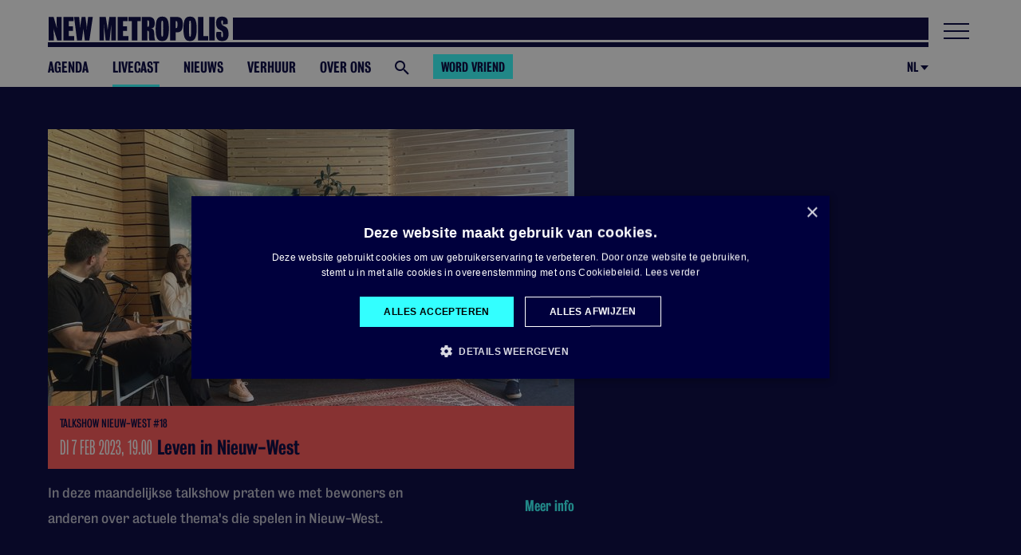

--- FILE ---
content_type: text/html; charset=UTF-8
request_url: https://newmetropolis.amsterdam/live/leven-in-nieuw-west
body_size: 23140
content:
<!DOCTYPE html>
<html lang="nl" >
	<head>
		<meta charset="UTF-8">


		<title>
			Live - New Metropolis		</title>
		<!-- Google Tag Manager -->
	<script>(function(w,d,s,l,i){w[l]=w[l]||[];w[l].push({'gtm.start':
	new Date().getTime(),event:'gtm.js'});var f=d.getElementsByTagName(s)[0],
	j=d.createElement(s),dl=l!='dataLayer'?'&l='+l:'';j.async=true;j.src=
	'https://www.googletagmanager.com/gtm.js?id='+i+dl;f.parentNode.insertBefore(j,f);
	})(window,document,'script','dataLayer','GTM-K8SMJKF5');</script>
	<!-- End Google Tag Manager -->
	
		<meta name="description" content="">
		<meta name="version" content="3.2.5">
		<meta name="viewport" content="width=device-width, initial-scale=1.0, maximum-scale=1.0, user-scalable=no"/>

		
		<script src="https://kit.fontawesome.com/491c1d6639.js" crossorigin="anonymous"></script>

		<script src="//code.jquery.com/jquery-3.5.1.min.js" integrity="sha256-9/aliU8dGd2tb6OSsuzixeV4y/faTqgFtohetphbbj0=" crossorigin="anonymous"></script>
		<script src="https://www.google.com/recaptcha/api.js" async defer></script>
		<script src="https://maps.googleapis.com/maps/api/js?key=AIzaSyDAB3gHLlZRepXcjXVc3RNeHB9DqcBAeOk&libraries=&v=weekly"></script>
		<script src="/assets/libs/OwlCarousel/owl.carousel.min.js"></script>
		<script src="https://cdn.jsdelivr.net/npm/swiper@11/swiper-bundle.min.js"></script>
		<script src="/assets/libs/jquery.nanoscroller.min.js"></script>
		<script src="/assets/libs/velocity.min.js"></script>

					<link rel="preconnect" href="https://images.ccid.nl/unsafe/">
		
					<link rel="icon" type="image/png" href="/assets/images/favicons-nm/favicon-196x196.png" sizes="196x196">
		
					<style type="text/css">
				:root {
					--menu-highlight: #33FFFF;
					--accent-color: #009fe0;
					--aqua: #33ffff;
				}
						</style>
		
		<link rel="stylesheet" href="https://cdn.jsdelivr.net/npm/swiper@11/swiper-bundle.min.css"/>
		<link rel="stylesheet" type="text/css" href="/assets/libs/OwlCarousel/assets/owl.carousel.min.css">
		<link rel="stylesheet" type="text/css" href="/assets/libs/OwlCarousel/assets/owl.theme.default.min.css">
		<link rel="stylesheet" type="text/css" href="/assets/css/main.css?v=268238"/>
	</head>

	<body class="view-livestream" data-view="livestream">

			<!-- Google Tag Manager (noscript) -->
		<noscript><iframe src="https://www.googletagmanager.com/ns.html?id=GTM-K8SMJKF5"
		height="0" width="0" style="display:none;visibility:hidden"></iframe></noscript>
		<!-- End Google Tag Manager (noscript) -->
		
		<!--[if IE]><div style="
position: absolute;
top: 0;
left: 0;
right: 0;
background-color: #FFF;
z-index: 20000;
text-align: center;
padding: 30px 0;
border-bottom: 4px solid black;
">
	<h1 style="font-weight: bold; font-size: 30px; margin-bottom: 15px;">Je gebruikt een oude browser</h1>
	<p style="margin-bottom: 25px;">De website van Pakhuis de Zwijger werkt niet in jouw browser. Om gebruik te maken van deze website adviseren we je je browser te upgraden of gebruik te maken van Google Chrome.</p>
	<a class="button yellow big" href="https://www.google.com/chrome/">Download Google Chrome</a>
</div><![endif]-->

				<header class="site-header ">
	<div class="header-wrapper">
		<div class="container">
			<div class="row upper">
				<div class="col show-f align-items-center">
					<div class="logo-group nm  flex-grow-1">
						<a href="/" class="site-logo nm ">
															<?xml version="1.0" encoding="UTF-8"?>
<svg width="199px" height="28px" viewBox="0 0 199 28" version="1.1" xmlns="http://www.w3.org/2000/svg" xmlns:xlink="http://www.w3.org/1999/xlink">
    <title>nm</title>
    <g id="Page-1" stroke="none" stroke-width="1" fill="none" fill-rule="evenodd">
        <g id="nm" transform="translate(0.977300, 0.714000)" fill="#00003D" fill-rule="nonzero">
            <path d="M5.4931,26.286 L5.4931,19.6808 C5.4931,16.6478 5.4594,16.0412 5.2572,12.5701 C5.6279,14.491 5.7627,15.165 6.2682,16.7152 C6.51579184,17.4992408 7.07217168,19.2377173 7.64401956,21.0208792 L7.81574465,21.5562586 C8.58795585,23.9633107 9.3349,26.286 9.3349,26.286 L14.2214,26.286 L14.2214,0.4044 L8.7283,0.4044 L8.7283,5.4594 C8.7283,8.0543 8.762,10.5481 8.8968,13.0756 C8.6946,11.9298 8.5598,11.2558 8.0543,9.6045 C7.85353404,8.91615957 7.33544803,7.1477105 6.80645577,5.34303709 L6.64773731,4.80159222 C6.04041153,2.72989086 5.45918545,0.74833651 5.37007616,0.4445467 L5.3583,0.4044 L5.3583,0.4044 L0,0.4044 L0,26.286 L5.4931,26.286 Z M27.9721,26.286 L27.9721,21.3995 L22.1083,21.3995 L22.1083,15.6368 L26.5567,15.6368 L26.5567,10.5818 L22.1083,10.5818 L22.1083,5.0213 L27.197,5.0213 L27.197,0.4044 L16.076,0.4044 L16.076,26.286 L27.9721,26.286 Z M41.4869,9.3686 C41.0488,5.8975 40.7455,3.5048 40.3074,0.4044 L36.1286,0.4044 C35.8253,2.6623 35.2861,5.8975 34.7806,9.3349 C34.6881657,9.9357229 34.6274232,10.8613862 34.5875067,11.8185149 L34.5692336,12.2983432 C34.5220921,13.6575894 34.5131128,14.9818536 34.5114024,15.4370201 L34.511,15.6031 C34.511,15.6031 34.4852877,13.8932331 34.4259226,12.1727789 L34.4080385,11.6824003 C34.3735471,10.7882271 34.3296147,9.9355529 34.2751,9.3686 C34.2025717,8.53049565 34.1165539,7.5806207 34.0276455,6.62035628 L33.978927,6.09615467 C33.7100994,3.21408176 33.4326,0.4044 33.4326,0.4044 L27.8384,0.4044 L31.141,26.286 L36.3645,26.286 C36.3645,26.286 36.6788462,24.1170111 37.006993,21.8077164 L37.1475961,20.815343 C37.2523677,20.0734922 37.3541293,19.3470878 37.4429,18.7035 C37.8473,15.7716 38.0832,13.3115 38.0832,13.3115 L38.0918081,13.3747276 C38.1463875,13.7769154 38.4517937,16.0464656 38.7572,18.7035 C39.1098171,21.5244366 39.6453885,25.8395001 39.6968003,26.2537693 L39.7008,26.286 L39.7008,26.286 L44.621,26.286 L48.4291,0.4044 L43.273,0.4044 C43.273,0.4044 42.9023159,3.56496947 42.532056,6.62035628 L42.4686562,7.14249716 C42.3737706,7.92233488 42.2803152,8.68287826 42.1946,9.3686 C41.9635143,11.2866114 41.9225791,13.5056945 41.919674,14.7110942 L41.919652,14.9905649 C41.9202462,15.2473954 41.922425,15.4340231 41.9238116,15.5299048 L41.9237,15.559 L41.9233659,15.5305839 C41.9112174,15.0238176 41.8258257,11.95676 41.4869,9.3686 Z M61.2703028,15.3386035 L61.406633,16.4981713 C61.418031,16.594728 61.4294301,16.6911908 61.4408242,16.787503 L61.5090803,17.3631173 C61.5885286,18.0315035 61.667134,18.6869679 61.7428,19.3101 C61.8137474,19.8776789 61.8906693,20.5154584 61.9679056,21.1687245 L62.0258034,21.6607229 C62.2954427,23.962287 62.5516,26.286 62.5516,26.286 L66.8652,26.286 C66.8652,26.286 67.3033,22.0061 67.6066,19.3101 C67.6733642,18.6958698 67.7430676,18.0469559 67.8137693,17.3832345 L67.87457,16.8111677 C67.9253655,16.3321961 67.9763873,15.8485672 68.0269281,15.3675244 L68.087301,14.791978 L68.087301,14.791978 L68.1469404,14.2216959 C68.3639417,12.1437122 68.5606746,10.2279852 68.6768818,9.09155067 L68.7065329,8.80139887 C68.7570669,8.30657611 68.7861,8.0206 68.7861,8.0206 C68.7861,8.0206 68.7248794,10.7908324 68.6849529,13.5670537 L68.6775133,14.1037194 C68.6632544,15.174231 68.652984,16.2189172 68.6514883,17.0774404 L68.6513,26.286 L73.7737,26.286 L73.7737,0.4044 L66.5956,0.4044 C66.326,2.1568 65.7868,6.0997 65.2813,9.9752 C65.0532633,11.73434 64.7307543,14.7531111 64.7095071,14.9524079 L64.7077,14.959 C64.6965268,14.8256527 64.5768896,13.4524493 64.4210535,12.0100155 L64.3732891,11.576385 C64.3083484,10.9985789 64.2387742,10.4285194 64.1692,9.9415 C63.5963,6.1334 62.9897,2.2242 62.6527,0.4044 L55.6768,0.4044 L55.6768,26.286 L60.597,26.286 L60.597,17.2207 C60.597,13.8360478 60.4428336,8.50889962 60.4294279,8.05206755 L60.4287,8.03 L60.4316184,8.04822061 C60.4697765,8.38608305 60.852531,11.7717009 61.2703028,15.3386035 Z M87.5244,26.286 L87.5244,21.3995 L81.6606,21.3995 L81.6606,15.6368 L86.109,15.6368 L86.109,10.5818 L81.6606,10.5818 L81.6606,5.0213 L86.7493,5.0213 L86.7493,0.4044 L75.6283,0.4044 L75.6283,26.286 L87.5244,26.286 Z M97.3659,26.286 L97.3659,5.0213 L101.1403,5.0213 L101.1403,0.4044 L87.6266,0.4044 L87.6266,5.0213 L91.3336,5.0213 L91.3336,26.286 L97.3659,26.286 Z M108.3532,26.286 L108.3532,15.5694 L108.7239,15.5694 C109.836,15.5694 110.1056,16.2097 110.1056,18.4339 L110.1056,21.568 C110.1056,23.4215 110.3078,25.1739 110.6448,26.286 L117.1152,26.286 C116.4412,25.3087 116.0368,22.1746 116.0031,19.8156 C115.9694,15.7379 115.4302,13.2104 112.3298,13.0082 C115.5987,12.6038 116.4749,11.0536 116.4749,6.9759 C116.4749,2.2916 114.0822,0.4044 110.51,0.4044 L102.3209,0.4044 L102.3209,26.286 L108.3532,26.286 Z M109.2294,11.121 L108.3532,11.121 L108.3532,4.1788 L108.825,4.1788 C110.1056,4.1788 110.3078,4.8528 110.3078,7.6499 C110.3078,10.3796 110.0719,11.121 109.2294,11.121 Z M124.6651,26.8252 C129.2146,26.8252 132.0454,24.3651 132.0454,13.3115 C132.0454,2.6623 129.6527,0 124.6651,0 C119.6775,0 117.4533,2.9656 117.4533,13.3115 C117.4533,24.1629 119.9134,26.8252 124.6651,26.8252 Z M124.779108,21.9381204 L124.7325,21.9387 C123.802489,21.9387 123.696453,21.3283478 123.688369,14.4156165 L123.688294,12.5591948 C123.698672,5.01332048 123.877449,4.46429045 124.692561,4.44876213 L124.7325,4.4484 C125.562038,4.4484 125.803498,4.90579475 125.810731,12.9298054 L125.8109,13.3115 C125.8109,21.1032661 125.713035,21.9139948 124.779108,21.9381204 Z M139.4605,26.286 L139.4605,17.2207 L141.4825,17.2207 C145.4928,17.2207 147.38,14.4236 147.38,8.2228 C147.38,2.7634 145.3243,0.4044 141.0444,0.4044 L133.4282,0.4044 L133.4282,26.286 L139.4605,26.286 Z M140.1345,12.5701 L139.4605,12.5701 L139.4605,5.0213 L139.9997,5.0213 C141.0107,5.0213 141.4151,5.2909 141.4151,8.2902 C141.4151,11.5928 141.2803,12.5701 140.1345,12.5701 Z M155.2332,26.8252 C159.7827,26.8252 162.6135,24.3651 162.6135,13.3115 C162.6135,2.6623 160.2208,0 155.2332,0 C150.2456,0 148.0214,2.9656 148.0214,13.3115 C148.0214,24.1629 150.4815,26.8252 155.2332,26.8252 Z M155.347208,21.9381204 L155.3006,21.9387 C154.370589,21.9387 154.264553,21.3283478 154.256469,14.4156165 L154.256394,12.5591948 C154.266772,5.01332048 154.445549,4.46429045 155.260661,4.44876213 L155.3006,4.4484 C156.130138,4.4484 156.371598,4.90579475 156.378831,12.9298054 L156.379,13.3115 C156.379,21.1032661 156.281135,21.9139948 155.347208,21.9381204 Z M175.2184,26.286 L175.2184,21.3995 L170.0286,21.3995 L170.0286,0.4044 L163.9963,0.4044 L163.9963,26.286 L175.2184,26.286 Z M182.3639,26.286 L182.3639,0.4044 L176.3316,0.4044 L176.3316,26.286 L182.3639,26.286 Z M190.6215,26.8252 C195.2721,26.8252 197.5974,24.264 197.5974,19.5123 C197.5974,14.8617 196.6875,12.4016 193.5534,10.8177 L191.801,9.9415 C190.3519,9.2001 189.7116,8.2565 189.7116,5.8638 C189.7116,4.6169 189.8801,4.1451 190.5541,4.1451 C191.3292,4.1451 191.4303,4.5832 191.4303,6.066 C191.4303,6.8411 191.3292,7.9532 191.2281,8.6272 L196.519,8.2228 C196.6875,7.3803 196.8223,6.7063 196.8223,5.7964 C196.8223,1.9883 194.3959,0 190.4193,0 C186.3753,0 183.8815,2.2916 183.8815,6.7063 C183.8815,9.7393 184.4544,12.7723 187.1167,14.1203 L188.768,14.9628 C190.8911,16.0412 191.4977,16.8837 191.4977,20.2874 C191.4977,22.0061 191.3292,22.5116 190.6215,22.5116 C189.779,22.5116 189.5768,22.0398 189.5768,19.9167 C189.5768,18.8046 189.6779,17.7262 189.8127,16.7152 L184.387,16.8837 C184.1511,17.8273 183.9826,19.0742 183.9826,20.1189 C183.9826,25.1739 186.7123,26.8252 190.6215,26.8252 Z" id="NEWMETROPOLISZUIDOOST"></path>
        </g>
    </g>
</svg>
													</a>
													<div style="background-color: #05003c; transition: none !important;" class='window'></div>
											</div>

					


					<div class="menu-switch">
						<button type="button">
							<span class="line"></span>
							<span class="line"></span>
							<span class="line"></span>
						</button>
					</div>
				</div>
			</div>

			<div class="affix-wrapper">
				<div class="row lower">
					<div class="col">
						<nav>

																																															
							
																<ul >
					
			<li class="agenda">
									<a href="/agenda">Agenda</a>
							</li>
					
			<li class="active livecast">
									<a href="/live">Livecast</a>
							</li>
					
			<li class="nieuws">
									<a href="/magazine">Nieuws</a>
							</li>
					
			<li class="verhuur">
									<a href="/studioverhuur-nm">Verhuur</a>
							</li>
					
			<li class="over-ons">
									<a href="/over-ons-nm">Over ons</a>
							</li>
			</ul>

							
							<div class="search-trigger-nav">
								<span class="icon icon-search"></span>
							</div>

							<a href="/word-vriend" class="become-member">Word vriend</a>

						</nav>

						<div class="lang-dropdown">
							<a href='javascript:void(0);' class='current-lang'>nl</a>
							<ul class='lang-pulldown pulldown'>
								<li>
									<a data-lang='nl' class='lang-toggle' href='javascript:void(0);'>Nederlands</a>
								</li>
								<li>
									<a data-lang='en' class='lang-toggle' href='javascript:void(0);'>English</a>
								</li>
							</ul>
						</div>

					</div>
				</div>
			</div>

		</div>
			</div>
	
	
</header>

	
	<div id="main-wrapper" class="slide-on-mobile lines white">
		<main class="content-navigation-wrapper">
			    


<section
    class="section after-header bg-color-stratos"
    style="">
    
    <div class="section-content container">
                    <div class="row">
                <div class="col-alt col-bg-7 left">
                    	
	<div class="program tile-live">
					<div class="featured-image">
				

    <div class="figure">
        <picture>
            <!--[if IE 9]><video style="display: none;"><![endif]-->
                                                                                                                            
                    <source srcset="https://images.ccid.nl/unsafe/660x347/https://admin.dezwijger.nl/wp-content/uploads/2021/07/talkshownw.jpg" media="(min-width: 1024px)">

                                                                                                                                                    
                    <source srcset="https://images.ccid.nl/unsafe/680x347/https://admin.dezwijger.nl/wp-content/uploads/2021/07/talkshownw.jpg" media="(min-width: 768px)">

                                                                                                                                    
                    <source srcset="https://images.ccid.nl/unsafe/660x347/https://admin.dezwijger.nl/wp-content/uploads/2021/07/talkshownw.jpg" media="(min-width: 0px)">

                                                            <!--[if IE 9]></video><![endif]-->

                                    <img
                srcset="https://images.ccid.nl/unsafe/660x347/https://admin.dezwijger.nl/wp-content/uploads/2021/07/talkshownw.jpg"
                            >
        </picture>

            </div>

			</div>
					
		<div class="program-image"></div>

		<div class="program-details" style="background-color: #ff5555">

							<div class="program-suptitle text-color-stratos">Talkshow Nieuw-West						<span class="program-suptitle-num">
							#18</span>
									</div>
			
			<div class="program-title">
									<span class="program-title-label">di 7 feb 2023, 19.00</span>
				Leven in Nieuw-West</div>

		</div>

		<div class="subtitle-more-info">
							<div class="program-subtitle text-color-white" style="opacity: 0.75">In deze maandelijkse talkshow praten we met bewoners en anderen over actuele thema's die spelen in Nieuw-West.</div>
			
			<a href="/programma/leven-in-nieuw-west" class="program-link text-color-aqua">
				Meer info
			</a>
		</div>

		
	</div>

                </div>

                <div class="col col-bg-5 right">
                                    </div>
            </div>
            </div>
</section>

        


<section
    class="section no_bottom_padding bg-color-stratos-light"
    style="">
            <header class="section-header small container">
            <div class="row">
                                    <div class="section-title text-color-white">NIEUW</div>
                
                                    <div class="controls">
                        <a
                            class="nav-link text-color-aqua"
                            href="/terugkijken">Alles terugkijken<span class="icon icon-arrow-right"></span>
                        </a>
                    </div>
                            </div>
        </header>
    
    <div class="section-content container  livecast-events">
                    
<div class="slider">
    <div class="slider-content">
        <div class="owl-carousel  owl-theme">
                                                            
    <a class="program tile" href="/programma/de-ziel-van-nieuw-west">
        <div class="program-image">
                     

    <div class="figure">
        <picture>
            <!--[if IE 9]><video style="display: none;"><![endif]-->
                                                                                                                                                        
                    <source srcset="https://images.ccid.nl/unsafe/260x190/smart/https://admin.dezwijger.nl/wp-content/uploads/2025/04/A74D7F66-1473-4BDE-9839-D28DF18B41AD-scaled.jpg" media="(min-width: 768px)">

                                                                                                                                                                                
                    <source srcset="https://images.ccid.nl/unsafe/240x175/smart/https://admin.dezwijger.nl/wp-content/uploads/2025/04/A74D7F66-1473-4BDE-9839-D28DF18B41AD-scaled.jpg" media="(min-width: 0px)">

                                                            <!--[if IE 9]></video><![endif]-->

                                    <img
                srcset="https://images.ccid.nl/unsafe/260x190/smart/https://admin.dezwijger.nl/wp-content/uploads/2025/04/A74D7F66-1473-4BDE-9839-D28DF18B41AD-scaled.jpg"
                            >
        </picture>

            </div>

                    </div>

        <div class="program-tile-text">
                            <div class="program-suptitle" style="color: #ffce00;">Doevendansen met Nieuw-West</div>
            
            <div class="program-title">Het Sociale DNA van Nieuw-West</div>

            <div class="program-date">do 5 jun 2025, 19.00</div>
        </div>
    </a>

                                                
    <a class="program tile" href="/programma/veranderende-stad-stadsvernieuwing-in-nieuw-west">
        <div class="program-image">
                     

    <div class="figure">
        <picture>
            <!--[if IE 9]><video style="display: none;"><![endif]-->
                                                                                                                                                        
                    <source srcset="https://images.ccid.nl/unsafe/260x190/smart/https://admin.dezwijger.nl/wp-content/uploads/2025/03/BF089FC0-B14B-4185-B7DF-0464CD6132C9-scaled.jpg" media="(min-width: 768px)">

                                                                                                                                                                                
                    <source srcset="https://images.ccid.nl/unsafe/240x175/smart/https://admin.dezwijger.nl/wp-content/uploads/2025/03/BF089FC0-B14B-4185-B7DF-0464CD6132C9-scaled.jpg" media="(min-width: 0px)">

                                                            <!--[if IE 9]></video><![endif]-->

                                    <img
                srcset="https://images.ccid.nl/unsafe/260x190/smart/https://admin.dezwijger.nl/wp-content/uploads/2025/03/BF089FC0-B14B-4185-B7DF-0464CD6132C9-scaled.jpg"
                            >
        </picture>

            </div>

                    </div>

        <div class="program-tile-text">
                            <div class="program-suptitle" style="color: #ffce00;">Doevendansen met Nieuw-West</div>
            
            <div class="program-title">Het Ontstaan van Nieuw-West</div>

            <div class="program-date">do 8 mei 2025, 19.00</div>
        </div>
    </a>

                                                
    <a class="program tile" href="/programma/stilte-maakt-racisme">
        <div class="program-image">
                     

    <div class="figure">
        <picture>
            <!--[if IE 9]><video style="display: none;"><![endif]-->
                                                                                                                                                        
                    <source srcset="https://images.ccid.nl/unsafe/260x190/smart/https://admin.dezwijger.nl/wp-content/uploads/2025/02/WTR-2025_Hoofdbeeld-1-1.png" media="(min-width: 768px)">

                                                                                                                                                                                
                    <source srcset="https://images.ccid.nl/unsafe/240x175/smart/https://admin.dezwijger.nl/wp-content/uploads/2025/02/WTR-2025_Hoofdbeeld-1-1.png" media="(min-width: 0px)">

                                                            <!--[if IE 9]></video><![endif]-->

                                    <img
                srcset="https://images.ccid.nl/unsafe/260x190/smart/https://admin.dezwijger.nl/wp-content/uploads/2025/02/WTR-2025_Hoofdbeeld-1-1.png"
                alt="WTR"            >
        </picture>

            </div>

                    </div>

        <div class="program-tile-text">
                            <div class="program-suptitle" style="color: #c175dd;">Week Tegen Racisme 2025</div>
            
            <div class="program-title">Stilte maakt racisme</div>

            <div class="program-date">do 20 mrt 2025, 19.30</div>
        </div>
    </a>

                                                
    <a class="program tile" href="/programma/nieuwjaar-talkshow">
        <div class="program-image">
                     

    <div class="figure">
        <picture>
            <!--[if IE 9]><video style="display: none;"><![endif]-->
                                                                                                                                                        
                    <source srcset="https://images.ccid.nl/unsafe/260x190/smart/https://admin.dezwijger.nl/wp-content/uploads/2024/12/Screenshot-2024-12-20-at-16.07.41.png" media="(min-width: 768px)">

                                                                                                                                                                                
                    <source srcset="https://images.ccid.nl/unsafe/240x175/smart/https://admin.dezwijger.nl/wp-content/uploads/2024/12/Screenshot-2024-12-20-at-16.07.41.png" media="(min-width: 0px)">

                                                            <!--[if IE 9]></video><![endif]-->

                                    <img
                srcset="https://images.ccid.nl/unsafe/260x190/smart/https://admin.dezwijger.nl/wp-content/uploads/2024/12/Screenshot-2024-12-20-at-16.07.41.png"
                            >
        </picture>

            </div>

                    </div>

        <div class="program-tile-text">
                            <div class="program-suptitle" style="color: #ffce00;">Doevendansen met Nieuw-West</div>
            
            <div class="program-title">Nieuwjaar Talkshow</div>

            <div class="program-date">vr 31 jan 2025, 19.00</div>
        </div>
    </a>

                                                
    <a class="program tile" href="/programma/voelen-bipoc-transpersonen-zich-echt-veilig-in-amsterdam">
        <div class="program-image">
                     

    <div class="figure">
        <picture>
            <!--[if IE 9]><video style="display: none;"><![endif]-->
                                                                                                                                                        
                    <source srcset="https://images.ccid.nl/unsafe/260x190/smart/https://admin.dezwijger.nl/wp-content/uploads/2024/12/Screenshot-2024-12-20-at-16.20.36.png" media="(min-width: 768px)">

                                                                                                                                                                                
                    <source srcset="https://images.ccid.nl/unsafe/240x175/smart/https://admin.dezwijger.nl/wp-content/uploads/2024/12/Screenshot-2024-12-20-at-16.20.36.png" media="(min-width: 0px)">

                                                            <!--[if IE 9]></video><![endif]-->

                                    <img
                srcset="https://images.ccid.nl/unsafe/260x190/smart/https://admin.dezwijger.nl/wp-content/uploads/2024/12/Screenshot-2024-12-20-at-16.20.36.png"
                            >
        </picture>

            </div>

                    </div>

        <div class="program-tile-text">
                            <div class="program-suptitle" style="color: #FF5555;">Inclusief Nieuw-West</div>
            
            <div class="program-title">Voelen (BIPOC) transpersonen zich echt veilig in Amsterdam?</div>

            <div class="program-date">do 16 jan 2025, 19.00</div>
        </div>
    </a>

                                                
    <a class="program tile" href="/programma/eindejaar-talkshow-2">
        <div class="program-image">
                     

    <div class="figure">
        <picture>
            <!--[if IE 9]><video style="display: none;"><![endif]-->
                                                                                                                                                        
                    <source srcset="https://images.ccid.nl/unsafe/260x190/smart/https://admin.dezwijger.nl/wp-content/uploads/2024/05/doevendansen-insta-post-scaled-e1715871397572.jpg" media="(min-width: 768px)">

                                                                                                                                                                                
                    <source srcset="https://images.ccid.nl/unsafe/240x175/smart/https://admin.dezwijger.nl/wp-content/uploads/2024/05/doevendansen-insta-post-scaled-e1715871397572.jpg" media="(min-width: 0px)">

                                                            <!--[if IE 9]></video><![endif]-->

                                    <img
                srcset="https://images.ccid.nl/unsafe/260x190/smart/https://admin.dezwijger.nl/wp-content/uploads/2024/05/doevendansen-insta-post-scaled-e1715871397572.jpg"
                            >
        </picture>

            </div>

                    </div>

        <div class="program-tile-text">
                            <div class="program-suptitle" style="color: #ffce00;">Doevendansen met Nieuw-West</div>
            
            <div class="program-title">Eindejaar Talkshow</div>

            <div class="program-date">do 19 dec 2024, 19.00</div>
        </div>
    </a>

                                                
    <a class="program tile" href="/programma/amsterdam-750-jaar-cadeaus-voor-de-stad">
        <div class="program-image">
                     

    <div class="figure">
        <picture>
            <!--[if IE 9]><video style="display: none;"><![endif]-->
                                                                                                                                                        
                    <source srcset="https://images.ccid.nl/unsafe/260x190/smart/https://admin.dezwijger.nl/wp-content/uploads/2024/09/IMG_9437-1-scaled.jpg" media="(min-width: 768px)">

                                                                                                                                                                                
                    <source srcset="https://images.ccid.nl/unsafe/240x175/smart/https://admin.dezwijger.nl/wp-content/uploads/2024/09/IMG_9437-1-scaled.jpg" media="(min-width: 0px)">

                                                            <!--[if IE 9]></video><![endif]-->

                                    <img
                srcset="https://images.ccid.nl/unsafe/260x190/smart/https://admin.dezwijger.nl/wp-content/uploads/2024/09/IMG_9437-1-scaled.jpg"
                alt="Doevendansen"            >
        </picture>

            </div>

                    </div>

        <div class="program-tile-text">
                            <div class="program-suptitle" style="color: #fc5caa;">Doevendansen met Nieuw-West</div>
            
            <div class="program-title">Amsterdam 750 jaar: Cadeaus voor de stad</div>

            <div class="program-date">vr 29 nov 2024, 19.00</div>
        </div>
    </a>

                                                
    <a class="program tile" href="/programma/queerxpress-3">
        <div class="program-image">
                     

    <div class="figure">
        <picture>
            <!--[if IE 9]><video style="display: none;"><![endif]-->
                                                                                                                                                        
                    <source srcset="https://images.ccid.nl/unsafe/260x190/smart/https://admin.dezwijger.nl/wp-content/uploads/2024/05/QXP-NM.png" media="(min-width: 768px)">

                                                                                                                                                                                
                    <source srcset="https://images.ccid.nl/unsafe/240x175/smart/https://admin.dezwijger.nl/wp-content/uploads/2024/05/QXP-NM.png" media="(min-width: 0px)">

                                                            <!--[if IE 9]></video><![endif]-->

                                    <img
                srcset="https://images.ccid.nl/unsafe/260x190/smart/https://admin.dezwijger.nl/wp-content/uploads/2024/05/QXP-NM.png"
                            >
        </picture>

            </div>

                    </div>

        <div class="program-tile-text">
                            <div class="program-suptitle" style="color: #c175dd;">Ondersteboven presenteert </div>
            
            <div class="program-title">QueerXpress</div>

            <div class="program-date">di 26 nov 2024, 19.00</div>
        </div>
    </a>

                                                
    <a class="program tile" href="/programma/inclusief-nieuw-west-17">
        <div class="program-image">
                     

    <div class="figure">
        <picture>
            <!--[if IE 9]><video style="display: none;"><![endif]-->
                                                                                                                                                        
                    <source srcset="https://images.ccid.nl/unsafe/260x190/smart/https://admin.dezwijger.nl/wp-content/uploads/2024/10/IMG_2228-scaled-e1728915767846.jpg" media="(min-width: 768px)">

                                                                                                                                                                                
                    <source srcset="https://images.ccid.nl/unsafe/240x175/smart/https://admin.dezwijger.nl/wp-content/uploads/2024/10/IMG_2228-scaled-e1728915767846.jpg" media="(min-width: 0px)">

                                                            <!--[if IE 9]></video><![endif]-->

                                    <img
                srcset="https://images.ccid.nl/unsafe/260x190/smart/https://admin.dezwijger.nl/wp-content/uploads/2024/10/IMG_2228-scaled-e1728915767846.jpg"
                            >
        </picture>

            </div>

                    </div>

        <div class="program-tile-text">
                            <div class="program-suptitle" style="color: #FF5555;">Inclusief Nieuw-West</div>
            
            <div class="program-title">Lessons Learned from Queer (Ex-)Refugees</div>

            <div class="program-date">do 14 nov 2024, 19.00</div>
        </div>
    </a>

                                                
    <a class="program tile" href="/programma/queer-zijn-onder-het-nieuwe-kabinet">
        <div class="program-image">
                     

    <div class="figure">
        <picture>
            <!--[if IE 9]><video style="display: none;"><![endif]-->
                                                                                                                                                        
                    <source srcset="https://images.ccid.nl/unsafe/260x190/smart/https://admin.dezwijger.nl/wp-content/uploads/2024/07/4593545a-80ac-41c7-bbb6-c82b720fbdae-e1721738181474-1-e1722341715897.jpg" media="(min-width: 768px)">

                                                                                                                                                                                
                    <source srcset="https://images.ccid.nl/unsafe/240x175/smart/https://admin.dezwijger.nl/wp-content/uploads/2024/07/4593545a-80ac-41c7-bbb6-c82b720fbdae-e1721738181474-1-e1722341715897.jpg" media="(min-width: 0px)">

                                                            <!--[if IE 9]></video><![endif]-->

                                    <img
                srcset="https://images.ccid.nl/unsafe/260x190/smart/https://admin.dezwijger.nl/wp-content/uploads/2024/07/4593545a-80ac-41c7-bbb6-c82b720fbdae-e1721738181474-1-e1722341715897.jpg"
                            >
        </picture>

            </div>

                    </div>

        <div class="program-tile-text">
                            <div class="program-suptitle" style="color: #FF5555;">Inclusief Nieuw-West</div>
            
            <div class="program-title">Queer zijn onder het nieuwe kabinet</div>

            <div class="program-date">do 12 sep 2024, 19.00</div>
        </div>
    </a>

                                                
    <a class="program tile" href="/programma/queerxpress-4-4">
        <div class="program-image">
                     

    <div class="figure">
        <picture>
            <!--[if IE 9]><video style="display: none;"><![endif]-->
                                                                                                                                                        
                    <source srcset="https://images.ccid.nl/unsafe/260x190/smart/https://admin.dezwijger.nl/wp-content/uploads/2024/05/QXP-NM.png" media="(min-width: 768px)">

                                                                                                                                                                                
                    <source srcset="https://images.ccid.nl/unsafe/240x175/smart/https://admin.dezwijger.nl/wp-content/uploads/2024/05/QXP-NM.png" media="(min-width: 0px)">

                                                            <!--[if IE 9]></video><![endif]-->

                                    <img
                srcset="https://images.ccid.nl/unsafe/260x190/smart/https://admin.dezwijger.nl/wp-content/uploads/2024/05/QXP-NM.png"
                            >
        </picture>

            </div>

                    </div>

        <div class="program-tile-text">
                            <div class="program-suptitle" style="color: #FF5555;">Ondersteboven presenteert</div>
            
            <div class="program-title">QueerXpress</div>

            <div class="program-date">do 11 jul 2024, 19.00</div>
        </div>
    </a>

                                                
    <a class="program tile" href="/programma/queerxpress-3-3">
        <div class="program-image">
                     

    <div class="figure">
        <picture>
            <!--[if IE 9]><video style="display: none;"><![endif]-->
                                                                                                                                                        
                    <source srcset="https://images.ccid.nl/unsafe/260x190/smart/https://admin.dezwijger.nl/wp-content/uploads/2024/05/QXP-NM.png" media="(min-width: 768px)">

                                                                                                                                                                                
                    <source srcset="https://images.ccid.nl/unsafe/240x175/smart/https://admin.dezwijger.nl/wp-content/uploads/2024/05/QXP-NM.png" media="(min-width: 0px)">

                                                            <!--[if IE 9]></video><![endif]-->

                                    <img
                srcset="https://images.ccid.nl/unsafe/260x190/smart/https://admin.dezwijger.nl/wp-content/uploads/2024/05/QXP-NM.png"
                            >
        </picture>

            </div>

                    </div>

        <div class="program-tile-text">
                            <div class="program-suptitle" style="color: #FF5555;">Ondersteboven presenteert</div>
            
            <div class="program-title">QueerXpress</div>

            <div class="program-date">wo 10 jul 2024, 19.00</div>
        </div>
    </a>

                                                
    <a class="program tile" href="/programma/keti-koti-samen-vrij">
        <div class="program-image">
                     

    <div class="figure">
        <picture>
            <!--[if IE 9]><video style="display: none;"><![endif]-->
                                                                                                                                                        
                    <source srcset="https://images.ccid.nl/unsafe/260x190/smart/https://admin.dezwijger.nl/wp-content/uploads/2024/03/ad36fe38-98c3-4f60-8eb5-19a0ba2dc38f.jpg" media="(min-width: 768px)">

                                                                                                                                                                                
                    <source srcset="https://images.ccid.nl/unsafe/240x175/smart/https://admin.dezwijger.nl/wp-content/uploads/2024/03/ad36fe38-98c3-4f60-8eb5-19a0ba2dc38f.jpg" media="(min-width: 0px)">

                                                            <!--[if IE 9]></video><![endif]-->

                                    <img
                srcset="https://images.ccid.nl/unsafe/260x190/smart/https://admin.dezwijger.nl/wp-content/uploads/2024/03/ad36fe38-98c3-4f60-8eb5-19a0ba2dc38f.jpg"
                            >
        </picture>

            </div>

                    </div>

        <div class="program-tile-text">
                            <div class="program-suptitle" style="color: #c175dd;">Doevendansen met Nieuw-West</div>
            
            <div class="program-title">Keti-Koti: Samen vrij</div>

            <div class="program-date">vr 28 jun 2024, 19.00</div>
        </div>
    </a>

                                                
    <a class="program tile" href="/programma/queerxpress-2">
        <div class="program-image">
                     

    <div class="figure">
        <picture>
            <!--[if IE 9]><video style="display: none;"><![endif]-->
                                                                                                                                                        
                    <source srcset="https://images.ccid.nl/unsafe/260x190/smart/https://admin.dezwijger.nl/wp-content/uploads/2024/05/QXP-NM.png" media="(min-width: 768px)">

                                                                                                                                                                                
                    <source srcset="https://images.ccid.nl/unsafe/240x175/smart/https://admin.dezwijger.nl/wp-content/uploads/2024/05/QXP-NM.png" media="(min-width: 0px)">

                                                            <!--[if IE 9]></video><![endif]-->

                                    <img
                srcset="https://images.ccid.nl/unsafe/260x190/smart/https://admin.dezwijger.nl/wp-content/uploads/2024/05/QXP-NM.png"
                            >
        </picture>

            </div>

                    </div>

        <div class="program-tile-text">
                            <div class="program-suptitle" style="color: #FF5555;">Ondersteboven presenteert</div>
            
            <div class="program-title">QueerXpress</div>

            <div class="program-date">di 25 jun 2024, 19.00</div>
        </div>
    </a>

                                                
    <a class="program tile" href="/programma/african-heritage-across-the-atlantic">
        <div class="program-image">
                     

    <div class="figure">
        <picture>
            <!--[if IE 9]><video style="display: none;"><![endif]-->
                                                                                                                                                        
                    <source srcset="https://images.ccid.nl/unsafe/260x190/smart/https://admin.dezwijger.nl/wp-content/uploads/2024/05/webfront-e1716415331389.jpg" media="(min-width: 768px)">

                                                                                                                                                                                
                    <source srcset="https://images.ccid.nl/unsafe/240x175/smart/https://admin.dezwijger.nl/wp-content/uploads/2024/05/webfront-e1716415331389.jpg" media="(min-width: 0px)">

                                                            <!--[if IE 9]></video><![endif]-->

                                    <img
                srcset="https://images.ccid.nl/unsafe/260x190/smart/https://admin.dezwijger.nl/wp-content/uploads/2024/05/webfront-e1716415331389.jpg"
                            >
        </picture>

            </div>

                    </div>

        <div class="program-tile-text">
                            <div class="program-suptitle" style="color: #c175dd;">Diaspora Dialogen</div>
            
            <div class="program-title">African Heritage across the Atlantic</div>

            <div class="program-date">wo 19 jun 2024, 19.15</div>
        </div>
    </a>

                                                
    <a class="program tile" href="/programma/de-kracht-van-meervoudige-identiteiten">
        <div class="program-image">
                     

    <div class="figure">
        <picture>
            <!--[if IE 9]><video style="display: none;"><![endif]-->
                                                                                                                                                        
                    <source srcset="https://images.ccid.nl/unsafe/260x190/smart/https://admin.dezwijger.nl/wp-content/uploads/2024/05/IMG_9840-scaled.jpg" media="(min-width: 768px)">

                                                                                                                                                                                
                    <source srcset="https://images.ccid.nl/unsafe/240x175/smart/https://admin.dezwijger.nl/wp-content/uploads/2024/05/IMG_9840-scaled.jpg" media="(min-width: 0px)">

                                                            <!--[if IE 9]></video><![endif]-->

                                    <img
                srcset="https://images.ccid.nl/unsafe/260x190/smart/https://admin.dezwijger.nl/wp-content/uploads/2024/05/IMG_9840-scaled.jpg"
                            >
        </picture>

            </div>

                    </div>

        <div class="program-tile-text">
                            <div class="program-suptitle" style="color: #c175dd;">Inclusief Nieuw-West</div>
            
            <div class="program-title">De kracht van meervoudige identiteiten</div>

            <div class="program-date">do 13 jun 2024, 19.00</div>
        </div>
    </a>

                                                
    <a class="program tile" href="/programma/queerxpress">
        <div class="program-image">
                     

    <div class="figure">
        <picture>
            <!--[if IE 9]><video style="display: none;"><![endif]-->
                                                                                                                                                        
                    <source srcset="https://images.ccid.nl/unsafe/260x190/smart/https://admin.dezwijger.nl/wp-content/uploads/2024/05/QXP-NM.png" media="(min-width: 768px)">

                                                                                                                                                                                
                    <source srcset="https://images.ccid.nl/unsafe/240x175/smart/https://admin.dezwijger.nl/wp-content/uploads/2024/05/QXP-NM.png" media="(min-width: 0px)">

                                                            <!--[if IE 9]></video><![endif]-->

                                    <img
                srcset="https://images.ccid.nl/unsafe/260x190/smart/https://admin.dezwijger.nl/wp-content/uploads/2024/05/QXP-NM.png"
                            >
        </picture>

            </div>

                    </div>

        <div class="program-tile-text">
                            <div class="program-suptitle" style="color: #c175dd;">Ondersteboven presenteert</div>
            
            <div class="program-title">QueerXpress</div>

            <div class="program-date">wo 5 jun 2024, 19.00</div>
        </div>
    </a>

                                                
    <a class="program tile" href="/programma/sport-in-het-stadsdeel">
        <div class="program-image">
                     

    <div class="figure">
        <picture>
            <!--[if IE 9]><video style="display: none;"><![endif]-->
                                                                                                                                                        
                    <source srcset="https://images.ccid.nl/unsafe/260x190/smart/https://admin.dezwijger.nl/wp-content/uploads/2024/05/doevendansen-insta-post-scaled-e1715871397572.jpg" media="(min-width: 768px)">

                                                                                                                                                                                
                    <source srcset="https://images.ccid.nl/unsafe/240x175/smart/https://admin.dezwijger.nl/wp-content/uploads/2024/05/doevendansen-insta-post-scaled-e1715871397572.jpg" media="(min-width: 0px)">

                                                            <!--[if IE 9]></video><![endif]-->

                                    <img
                srcset="https://images.ccid.nl/unsafe/260x190/smart/https://admin.dezwijger.nl/wp-content/uploads/2024/05/doevendansen-insta-post-scaled-e1715871397572.jpg"
                            >
        </picture>

            </div>

                    </div>

        <div class="program-tile-text">
                            <div class="program-suptitle" style="color: #ff7517;">Doevendansen met Nieuw-West</div>
            
            <div class="program-title">Spelen en Bewegen</div>

            <div class="program-date">vr 31 mei 2024, 19.00</div>
        </div>
    </a>

                                                
    <a class="program tile" href="/programma/duurzaam-ondernemen-in-fashion">
        <div class="program-image">
                     

    <div class="figure">
        <picture>
            <!--[if IE 9]><video style="display: none;"><![endif]-->
                                                                                                                                                        
                    <source srcset="https://images.ccid.nl/unsafe/260x190/smart/https://admin.dezwijger.nl/wp-content/uploads/2024/03/IMG_9427-e1712167988709.jpg" media="(min-width: 768px)">

                                                                                                                                                                                
                    <source srcset="https://images.ccid.nl/unsafe/240x175/smart/https://admin.dezwijger.nl/wp-content/uploads/2024/03/IMG_9427-e1712167988709.jpg" media="(min-width: 0px)">

                                                            <!--[if IE 9]></video><![endif]-->

                                    <img
                srcset="https://images.ccid.nl/unsafe/260x190/smart/https://admin.dezwijger.nl/wp-content/uploads/2024/03/IMG_9427-e1712167988709.jpg"
                            >
        </picture>

            </div>

                    </div>

        <div class="program-tile-text">
                            <div class="program-suptitle" style="color: #a9ed3e;">Doevendansen met Nieuw-West</div>
            
            <div class="program-title">Duurzaam ondernemen in fashion</div>

            <div class="program-date">vr 26 apr 2024, 19.00</div>
        </div>
    </a>

                                                
    <a class="program tile" href="/programma/zelfbeschikking">
        <div class="program-image">
                     

    <div class="figure">
        <picture>
            <!--[if IE 9]><video style="display: none;"><![endif]-->
                                                                                                                                                        
                    <source srcset="https://images.ccid.nl/unsafe/260x190/smart/https://admin.dezwijger.nl/wp-content/uploads/2024/03/IMG_9079-scaled.jpg" media="(min-width: 768px)">

                                                                                                                                                                                
                    <source srcset="https://images.ccid.nl/unsafe/240x175/smart/https://admin.dezwijger.nl/wp-content/uploads/2024/03/IMG_9079-scaled.jpg" media="(min-width: 0px)">

                                                            <!--[if IE 9]></video><![endif]-->

                                    <img
                srcset="https://images.ccid.nl/unsafe/260x190/smart/https://admin.dezwijger.nl/wp-content/uploads/2024/03/IMG_9079-scaled.jpg"
                            >
        </picture>

            </div>

                    </div>

        <div class="program-tile-text">
                            <div class="program-suptitle" style="color: #c175dd;">Inclusief Nieuw-West</div>
            
            <div class="program-title">Zelfbeschikking</div>

            <div class="program-date">do 18 apr 2024, 19.00</div>
        </div>
    </a>

                                                
    <a class="program tile" href="/programma/wereldwaterdag">
        <div class="program-image">
                     

    <div class="figure">
        <picture>
            <!--[if IE 9]><video style="display: none;"><![endif]-->
                                                                                                                                                        
                    <source srcset="https://images.ccid.nl/unsafe/260x190/smart/https://admin.dezwijger.nl/wp-content/uploads/2024/03/ad36fe38-98c3-4f60-8eb5-19a0ba2dc38f.jpg" media="(min-width: 768px)">

                                                                                                                                                                                
                    <source srcset="https://images.ccid.nl/unsafe/240x175/smart/https://admin.dezwijger.nl/wp-content/uploads/2024/03/ad36fe38-98c3-4f60-8eb5-19a0ba2dc38f.jpg" media="(min-width: 0px)">

                                                            <!--[if IE 9]></video><![endif]-->

                                    <img
                srcset="https://images.ccid.nl/unsafe/260x190/smart/https://admin.dezwijger.nl/wp-content/uploads/2024/03/ad36fe38-98c3-4f60-8eb5-19a0ba2dc38f.jpg"
                            >
        </picture>

            </div>

                    </div>

        <div class="program-tile-text">
                            <div class="program-suptitle" style="color: #13992c;">Doevendansen met Nieuw-West</div>
            
            <div class="program-title">Wereldwaterdag</div>

            <div class="program-date">vr 22 mrt 2024, 19.00</div>
        </div>
    </a>

                                                
    <a class="program tile" href="/programma/erfenis-van-zwijgen-javaanse-surinamers-breken-het-stilzwijgen-over-contractarbeid">
        <div class="program-image">
                     

    <div class="figure">
        <picture>
            <!--[if IE 9]><video style="display: none;"><![endif]-->
                                                                                                                                                        
                    <source srcset="https://images.ccid.nl/unsafe/260x190/smart/https://admin.dezwijger.nl/wp-content/uploads/2024/02/voorouders-meer-ruimte.png" media="(min-width: 768px)">

                                                                                                                                                                                
                    <source srcset="https://images.ccid.nl/unsafe/240x175/smart/https://admin.dezwijger.nl/wp-content/uploads/2024/02/voorouders-meer-ruimte.png" media="(min-width: 0px)">

                                                            <!--[if IE 9]></video><![endif]-->

                                    <img
                srcset="https://images.ccid.nl/unsafe/260x190/smart/https://admin.dezwijger.nl/wp-content/uploads/2024/02/voorouders-meer-ruimte.png"
                            >
        </picture>

            </div>

                    </div>

        <div class="program-tile-text">
                            <div class="program-suptitle" style="color: #c175dd;">Week Tegen Racisme 2024</div>
            
            <div class="program-title">De Erfenis van Zwijgen</div>

            <div class="program-date">wo 20 mrt 2024, 20.00</div>
        </div>
    </a>

                                                
    <a class="program tile" href="/programma/ramadan-reflecties">
        <div class="program-image">
                     

    <div class="figure">
        <picture>
            <!--[if IE 9]><video style="display: none;"><![endif]-->
                                                                                                                                                        
                    <source srcset="https://images.ccid.nl/unsafe/260x190/smart/https://admin.dezwijger.nl/wp-content/uploads/2024/01/IMG_4358-scaled.jpg" media="(min-width: 768px)">

                                                                                                                                                                                
                    <source srcset="https://images.ccid.nl/unsafe/240x175/smart/https://admin.dezwijger.nl/wp-content/uploads/2024/01/IMG_4358-scaled.jpg" media="(min-width: 0px)">

                                                            <!--[if IE 9]></video><![endif]-->

                                    <img
                srcset="https://images.ccid.nl/unsafe/260x190/smart/https://admin.dezwijger.nl/wp-content/uploads/2024/01/IMG_4358-scaled.jpg"
                            >
        </picture>

            </div>

                    </div>

        <div class="program-tile-text">
                            <div class="program-suptitle" style="color: #ff7517;">Doevendansen met Nieuw-West</div>
            
            <div class="program-title">Ramadan Reflecties</div>

            <div class="program-date">vr 23 feb 2024, 19.00</div>
        </div>
    </a>

                                                
    <a class="program tile" href="/programma/lgbtqi-allianties-2">
        <div class="program-image">
                     

    <div class="figure">
        <picture>
            <!--[if IE 9]><video style="display: none;"><![endif]-->
                                                                                                                                                        
                    <source srcset="https://images.ccid.nl/unsafe/260x190/smart/https://admin.dezwijger.nl/wp-content/uploads/2024/01/IMG_8141-1-scaled-e1705679090510.jpg" media="(min-width: 768px)">

                                                                                                                                                                                
                    <source srcset="https://images.ccid.nl/unsafe/240x175/smart/https://admin.dezwijger.nl/wp-content/uploads/2024/01/IMG_8141-1-scaled-e1705679090510.jpg" media="(min-width: 0px)">

                                                            <!--[if IE 9]></video><![endif]-->

                                    <img
                srcset="https://images.ccid.nl/unsafe/260x190/smart/https://admin.dezwijger.nl/wp-content/uploads/2024/01/IMG_8141-1-scaled-e1705679090510.jpg"
                            >
        </picture>

            </div>

                    </div>

        <div class="program-tile-text">
                            <div class="program-suptitle" style="color: #c175dd;">Inclusief Nieuw-West</div>
            
            <div class="program-title">LGBTQI+ allianties</div>

            <div class="program-date">do 15 feb 2024, 18.30</div>
        </div>
    </a>

                                                
    <a class="program tile" href="/programma/eindejaar-talkshow">
        <div class="program-image">
                     

    <div class="figure">
        <picture>
            <!--[if IE 9]><video style="display: none;"><![endif]-->
                                                                                                                                                        
                    <source srcset="https://images.ccid.nl/unsafe/260x190/smart/https://admin.dezwijger.nl/wp-content/uploads/2023/11/IMG_7631-scaled.jpg" media="(min-width: 768px)">

                                                                                                                                                                                
                    <source srcset="https://images.ccid.nl/unsafe/240x175/smart/https://admin.dezwijger.nl/wp-content/uploads/2023/11/IMG_7631-scaled.jpg" media="(min-width: 0px)">

                                                            <!--[if IE 9]></video><![endif]-->

                                    <img
                srcset="https://images.ccid.nl/unsafe/260x190/smart/https://admin.dezwijger.nl/wp-content/uploads/2023/11/IMG_7631-scaled.jpg"
                            >
        </picture>

            </div>

                    </div>

        <div class="program-tile-text">
                            <div class="program-suptitle" style="color: #fc5caa;">Doevendansen met Nieuw-West</div>
            
            <div class="program-title">Eindejaar Talkshow</div>

            <div class="program-date">vr 15 dec 2023, 19.00</div>
        </div>
    </a>

                                                
    <a class="program tile" href="/programma/queerness-throughout-history">
        <div class="program-image">
                     

    <div class="figure">
        <picture>
            <!--[if IE 9]><video style="display: none;"><![endif]-->
                                                                                                                                                        
                    <source srcset="https://images.ccid.nl/unsafe/260x190/smart/https://admin.dezwijger.nl/wp-content/uploads/2023/11/IMG_3573-scaled.jpg" media="(min-width: 768px)">

                                                                                                                                                                                
                    <source srcset="https://images.ccid.nl/unsafe/240x175/smart/https://admin.dezwijger.nl/wp-content/uploads/2023/11/IMG_3573-scaled.jpg" media="(min-width: 0px)">

                                                            <!--[if IE 9]></video><![endif]-->

                                    <img
                srcset="https://images.ccid.nl/unsafe/260x190/smart/https://admin.dezwijger.nl/wp-content/uploads/2023/11/IMG_3573-scaled.jpg"
                            >
        </picture>

            </div>

                    </div>

        <div class="program-tile-text">
                            <div class="program-suptitle" style="color: #c175dd;">Inclusief Nieuw-West</div>
            
            <div class="program-title">Queerness throughout history</div>

            <div class="program-date">wo 13 dec 2023, 19.00</div>
        </div>
    </a>

                                                
    <a class="program tile" href="/programma/whats-your-legacy">
        <div class="program-image">
                     

    <div class="figure">
        <picture>
            <!--[if IE 9]><video style="display: none;"><![endif]-->
                                                                                                                                                        
                    <source srcset="https://images.ccid.nl/unsafe/260x190/smart/https://admin.dezwijger.nl/wp-content/uploads/2023/10/prestatiedruk-24-kopie-2-scaled-e1697100232333.jpg" media="(min-width: 768px)">

                                                                                                                                                                                
                    <source srcset="https://images.ccid.nl/unsafe/240x175/smart/https://admin.dezwijger.nl/wp-content/uploads/2023/10/prestatiedruk-24-kopie-2-scaled-e1697100232333.jpg" media="(min-width: 0px)">

                                                            <!--[if IE 9]></video><![endif]-->

                                    <img
                srcset="https://images.ccid.nl/unsafe/260x190/smart/https://admin.dezwijger.nl/wp-content/uploads/2023/10/prestatiedruk-24-kopie-2-scaled-e1697100232333.jpg"
                            >
        </picture>

            </div>

                    </div>

        <div class="program-tile-text">
                            <div class="program-suptitle" style="color: #fc5caa;">Jong Amsterdam </div>
            
            <div class="program-title">What&#8217;s your Legacy?</div>

            <div class="program-date">do 9 nov 2023, 20.00</div>
        </div>
    </a>

                                                
    <a class="program tile" href="/programma/kunst-en-cultuur">
        <div class="program-image">
                     

    <div class="figure">
        <picture>
            <!--[if IE 9]><video style="display: none;"><![endif]-->
                                                                                                                                                        
                    <source srcset="https://images.ccid.nl/unsafe/260x190/smart/https://admin.dezwijger.nl/wp-content/uploads/2023/09/0W3A0892-e1695377567450.jpg" media="(min-width: 768px)">

                                                                                                                                                                                
                    <source srcset="https://images.ccid.nl/unsafe/240x175/smart/https://admin.dezwijger.nl/wp-content/uploads/2023/09/0W3A0892-e1695377567450.jpg" media="(min-width: 0px)">

                                                            <!--[if IE 9]></video><![endif]-->

                                    <img
                srcset="https://images.ccid.nl/unsafe/260x190/smart/https://admin.dezwijger.nl/wp-content/uploads/2023/09/0W3A0892-e1695377567450.jpg"
                            >
        </picture>

            </div>

                    </div>

        <div class="program-tile-text">
                            <div class="program-suptitle" style="color: #fc5caa;">Doevendansen met Nieuw-West</div>
            
            <div class="program-title">Kunst en Cultuur</div>

            <div class="program-date">vr 29 sep 2023, 19.00</div>
        </div>
    </a>

                                                
    <a class="program tile" href="/programma/privileges-ontrafelen">
        <div class="program-image">
                     

    <div class="figure">
        <picture>
            <!--[if IE 9]><video style="display: none;"><![endif]-->
                                                                                                                                                        
                    <source srcset="https://images.ccid.nl/unsafe/260x190/smart/https://admin.dezwijger.nl/wp-content/uploads/2023/08/IMG_4857-scaled-e1692710872797.jpg" media="(min-width: 768px)">

                                                                                                                                                                                
                    <source srcset="https://images.ccid.nl/unsafe/240x175/smart/https://admin.dezwijger.nl/wp-content/uploads/2023/08/IMG_4857-scaled-e1692710872797.jpg" media="(min-width: 0px)">

                                                            <!--[if IE 9]></video><![endif]-->

                                    <img
                srcset="https://images.ccid.nl/unsafe/260x190/smart/https://admin.dezwijger.nl/wp-content/uploads/2023/08/IMG_4857-scaled-e1692710872797.jpg"
                            >
        </picture>

            </div>

                    </div>

        <div class="program-tile-text">
                            <div class="program-suptitle" style="color: #FF5555;">Inclusief Nieuw-West</div>
            
            <div class="program-title">Privileges ontrafelen</div>

            <div class="program-date">wo 27 sep 2023, 19.00</div>
        </div>
    </a>

                                                
    <a class="program tile" href="/programma/in-gesprek-met-stadsdeelbestuurder-sandra-doevendans">
        <div class="program-image">
                     

    <div class="figure">
        <picture>
            <!--[if IE 9]><video style="display: none;"><![endif]-->
                                                                                                                                                        
                    <source srcset="https://images.ccid.nl/unsafe/260x190/smart/https://admin.dezwijger.nl/wp-content/uploads/2023/05/db_nieuw-west_2022_foto_tom_feenstra.jpeg" media="(min-width: 768px)">

                                                                                                                                                                                
                    <source srcset="https://images.ccid.nl/unsafe/240x175/smart/https://admin.dezwijger.nl/wp-content/uploads/2023/05/db_nieuw-west_2022_foto_tom_feenstra.jpeg" media="(min-width: 0px)">

                                                            <!--[if IE 9]></video><![endif]-->

                                    <img
                srcset="https://images.ccid.nl/unsafe/260x190/smart/https://admin.dezwijger.nl/wp-content/uploads/2023/05/db_nieuw-west_2022_foto_tom_feenstra.jpeg"
                            >
        </picture>

            </div>

                    </div>

        <div class="program-tile-text">
                            <div class="program-suptitle" style="color: #ff7517;">Talkshow Nieuw-West </div>
            
            <div class="program-title">In gesprek met stadsdeelbestuurder Sandra Doevendans</div>

            <div class="program-date">do 21 sep 2023, 19.00</div>
        </div>
    </a>

                                            </div>
    </div>

            <div class="slider-controls">
            <button
                                type="button"
                class="control prev"
                ><svg width="45" height="45" viewBox="0 0 45 45" fill="none" xmlns="http://www.w3.org/2000/svg">
    <circle cx="22.5" cy="22.5" r="22.5" transform="rotate(-180 22.5 22.5)" fill="#00003D"/>
    <path fill-rule="evenodd" clip-rule="evenodd" d="M26 32L26 14L17 23" fill="white"/>
</svg></button>

            <button
                                type="button"
                class="control next"
                ><svg width="45" height="45" viewBox="0 0 45 45" fill="none" xmlns="http://www.w3.org/2000/svg">
    <circle cx="22.5" cy="22.5" r="22.5" fill="#00003D"/>
    <path fill-rule="evenodd" clip-rule="evenodd" d="M19 13V31L28 22" fill="white"/>
</svg></button>
        </div>
    </div>            </div>
</section>


        


<section
    class="section no_bottom_padding bg-color-stratos-light"
    style="">
            <header class="section-header small container">
            <div class="row">
                                    <div class="section-title text-color-white">AANBEVOLEN</div>
                
                            </div>
        </header>
    
    <div class="section-content container  livecast-events">
                    
<div class="slider">
    <div class="slider-content">
        <div class="owl-carousel  owl-theme">
                                                            
    <a class="program tile" href="/programma/jongeren-masterplan-nieuw-west">
        <div class="program-image">
                     

    <div class="figure">
        <picture>
            <!--[if IE 9]><video style="display: none;"><![endif]-->
                                                                                                                                                        
                    <source srcset="https://images.ccid.nl/unsafe/260x190/smart/https://admin.dezwijger.nl/wp-content/uploads/2021/05/34384-x046_Sloterplas-Nzijde_7nov2017_E_v_Eis.jpg" media="(min-width: 768px)">

                                                                                                                                                                                
                    <source srcset="https://images.ccid.nl/unsafe/240x175/smart/https://admin.dezwijger.nl/wp-content/uploads/2021/05/34384-x046_Sloterplas-Nzijde_7nov2017_E_v_Eis.jpg" media="(min-width: 0px)">

                                                            <!--[if IE 9]></video><![endif]-->

                                    <img
                srcset="https://images.ccid.nl/unsafe/260x190/smart/https://admin.dezwijger.nl/wp-content/uploads/2021/05/34384-x046_Sloterplas-Nzijde_7nov2017_E_v_Eis.jpg"
                            >
        </picture>

            </div>

                    </div>

        <div class="program-tile-text">
            
            <div class="program-title">Jongeren &#038; Masterplan Nieuw-West</div>

            <div class="program-date">wo 2 jun 2021, 19.30</div>
        </div>
    </a>

                                                
    <a class="program tile" href="/programma/een-nieuw-stadspark-voor-zuidoost">
        <div class="program-image">
                     

    <div class="figure">
        <picture>
            <!--[if IE 9]><video style="display: none;"><![endif]-->
                                                                                                                                                        
                    <source srcset="https://images.ccid.nl/unsafe/260x190/smart/https://admin.dezwijger.nl/wp-content/uploads/2020/11/17november-Een-nieuw-stadspark-voor-Zuidoost.jpg" media="(min-width: 768px)">

                                                                                                                                                                                
                    <source srcset="https://images.ccid.nl/unsafe/240x175/smart/https://admin.dezwijger.nl/wp-content/uploads/2020/11/17november-Een-nieuw-stadspark-voor-Zuidoost.jpg" media="(min-width: 0px)">

                                                            <!--[if IE 9]></video><![endif]-->

                                    <img
                srcset="https://images.ccid.nl/unsafe/260x190/smart/https://admin.dezwijger.nl/wp-content/uploads/2020/11/17november-Een-nieuw-stadspark-voor-Zuidoost.jpg"
                alt="© Hondsrugpark"            >
        </picture>

            </div>

                    </div>

        <div class="program-tile-text">
                            <div class="program-suptitle" style="color: #13992c;">Amsterdam Zuidoost Groeit</div>
            
            <div class="program-title">Een nieuw stadspark voor Zuidoost</div>

            <div class="program-date">di 17 nov 2020, 19.30</div>
        </div>
    </a>

                                                
    <a class="program tile" href="/programma/onderwijs-in-amsterdam-zuidoost-best-of">
        <div class="program-image">
                     

    <div class="figure">
        <picture>
            <!--[if IE 9]><video style="display: none;"><![endif]-->
                                                                                                                                                        
                    <source srcset="https://images.ccid.nl/unsafe/260x190/smart/https://admin.dezwijger.nl/wp-content/uploads/2020/06/nesa-by-makers-IgUR1iX0mqM-unsplash.jpg" media="(min-width: 768px)">

                                                                                                                                                                                
                    <source srcset="https://images.ccid.nl/unsafe/240x175/smart/https://admin.dezwijger.nl/wp-content/uploads/2020/06/nesa-by-makers-IgUR1iX0mqM-unsplash.jpg" media="(min-width: 0px)">

                                                            <!--[if IE 9]></video><![endif]-->

                                    <img
                srcset="https://images.ccid.nl/unsafe/260x190/smart/https://admin.dezwijger.nl/wp-content/uploads/2020/06/nesa-by-makers-IgUR1iX0mqM-unsplash.jpg"
                            >
        </picture>

            </div>

                    </div>

        <div class="program-tile-text">
                            <div class="program-suptitle" style="color: #ffce00;">Best Of</div>
            
            <div class="program-title">EduCAUTION: Onderwijs in Amsterdam Zuidoost</div>

            <div class="program-date">wo 12 aug 2020, 20.30</div>
        </div>
    </a>

                                                
    <a class="program tile" href="/programma/de-donut-voor-nieuw-west">
        <div class="program-image">
                     

    <div class="figure">
        <picture>
            <!--[if IE 9]><video style="display: none;"><![endif]-->
                                                                                                                                                        
                    <source srcset="https://images.ccid.nl/unsafe/260x190/smart/https://admin.dezwijger.nl/wp-content/uploads/2020/05/Schermafbeelding-2020-05-27-om-12.49.28.png" media="(min-width: 768px)">

                                                                                                                                                                                
                    <source srcset="https://images.ccid.nl/unsafe/240x175/smart/https://admin.dezwijger.nl/wp-content/uploads/2020/05/Schermafbeelding-2020-05-27-om-12.49.28.png" media="(min-width: 0px)">

                                                            <!--[if IE 9]></video><![endif]-->

                                    <img
                srcset="https://images.ccid.nl/unsafe/260x190/smart/https://admin.dezwijger.nl/wp-content/uploads/2020/05/Schermafbeelding-2020-05-27-om-12.49.28.png"
                            >
        </picture>

            </div>

                    </div>

        <div class="program-tile-text">
                            <div class="program-suptitle" style="color: #a9ed3e;">Live vanuit New Metropolis Nieuw-West</div>
            
            <div class="program-title">De donut voor Nieuw-West</div>

            <div class="program-date">wo 10 jun 2020, 18.30</div>
        </div>
    </a>

                                            </div>
    </div>

            <div class="slider-controls">
            <button
                                type="button"
                class="control prev"
                ><svg width="45" height="45" viewBox="0 0 45 45" fill="none" xmlns="http://www.w3.org/2000/svg">
    <circle cx="22.5" cy="22.5" r="22.5" transform="rotate(-180 22.5 22.5)" fill="#00003D"/>
    <path fill-rule="evenodd" clip-rule="evenodd" d="M26 32L26 14L17 23" fill="white"/>
</svg></button>

            <button
                                type="button"
                class="control next"
                ><svg width="45" height="45" viewBox="0 0 45 45" fill="none" xmlns="http://www.w3.org/2000/svg">
    <circle cx="22.5" cy="22.5" r="22.5" fill="#00003D"/>
    <path fill-rule="evenodd" clip-rule="evenodd" d="M19 13V31L28 22" fill="white"/>
</svg></button>
        </div>
    </div>            </div>
</section>


        


<section
    class="section half_bottom_padding bg-color-stratos-light"
    style="">
            <header class="section-header small container">
            <div class="row">
                                    <div class="section-title text-color-white">MEEST BEKEKEN</div>
                
                            </div>
        </header>
    
    <div class="section-content container  livecast-events">
                    
<div class="slider">
    <div class="slider-content">
        <div class="owl-carousel  owl-theme">
                                                            
    <a class="program tile" href="/programma/dag-van-empathie-2021">
        <div class="program-image">
                     

    <div class="figure">
        <picture>
            <!--[if IE 9]><video style="display: none;"><![endif]-->
                                                                                                                                                        
                    <source srcset="https://images.ccid.nl/unsafe/260x190/smart/https://admin.dezwijger.nl/wp-content/uploads/2021/04/3MEI_DVE_2021_FB_EVENT_ALGEMEEN_02-e1648756373588.jpg" media="(min-width: 768px)">

                                                                                                                                                                                
                    <source srcset="https://images.ccid.nl/unsafe/240x175/smart/https://admin.dezwijger.nl/wp-content/uploads/2021/04/3MEI_DVE_2021_FB_EVENT_ALGEMEEN_02-e1648756373588.jpg" media="(min-width: 0px)">

                                                            <!--[if IE 9]></video><![endif]-->

                                    <img
                srcset="https://images.ccid.nl/unsafe/260x190/smart/https://admin.dezwijger.nl/wp-content/uploads/2021/04/3MEI_DVE_2021_FB_EVENT_ALGEMEEN_02-e1648756373588.jpg"
                            >
        </picture>

            </div>

                    </div>

        <div class="program-tile-text">
            
            <div class="program-title">Dag van Empathie 2021</div>

            <div class="program-date">ma 3 mei 2021, 20.30</div>
        </div>
    </a>

                                                
    <a class="program tile" href="/programma/officiele-lancering-zwart-manifest">
        <div class="program-image">
                     

    <div class="figure">
        <picture>
            <!--[if IE 9]><video style="display: none;"><![endif]-->
                                                                                                                                                        
                    <source srcset="https://images.ccid.nl/unsafe/260x190/smart/https://admin.dezwijger.nl/wp-content/uploads/2021/03/mike-von-2Xed8DRwtFE-unsplash-1.jpg" media="(min-width: 768px)">

                                                                                                                                                                                
                    <source srcset="https://images.ccid.nl/unsafe/240x175/smart/https://admin.dezwijger.nl/wp-content/uploads/2021/03/mike-von-2Xed8DRwtFE-unsplash-1.jpg" media="(min-width: 0px)">

                                                            <!--[if IE 9]></video><![endif]-->

                                    <img
                srcset="https://images.ccid.nl/unsafe/260x190/smart/https://admin.dezwijger.nl/wp-content/uploads/2021/03/mike-von-2Xed8DRwtFE-unsplash-1.jpg"
                            >
        </picture>

            </div>

                    </div>

        <div class="program-tile-text">
                            <div class="program-suptitle" style="color: #c175dd;">Zwart Manifest x PDZ</div>
            
            <div class="program-title">Officiële lancering Zwart Manifest</div>

            <div class="program-date">do 25 mrt 2021, 20.30</div>
        </div>
    </a>

                                                
    <a class="program tile" href="/programma/het-woord-is-aan-zuidoost">
        <div class="program-image">
                     

    <div class="figure">
        <picture>
            <!--[if IE 9]><video style="display: none;"><![endif]-->
                                                                                                                                                        
                    <source srcset="https://images.ccid.nl/unsafe/260x190/smart/https://admin.dezwijger.nl/wp-content/uploads/2020/09/woord-zuidoost.jpg" media="(min-width: 768px)">

                                                                                                                                                                                
                    <source srcset="https://images.ccid.nl/unsafe/240x175/smart/https://admin.dezwijger.nl/wp-content/uploads/2020/09/woord-zuidoost.jpg" media="(min-width: 0px)">

                                                            <!--[if IE 9]></video><![endif]-->

                                    <img
                srcset="https://images.ccid.nl/unsafe/260x190/smart/https://admin.dezwijger.nl/wp-content/uploads/2020/09/woord-zuidoost.jpg"
                            >
        </picture>

            </div>

                    </div>

        <div class="program-tile-text">
                            <div class="program-suptitle" style="color: #00b3ea;">Zuidoost van morgen</div>
            
            <div class="program-title">Het woord is aan Zuidoost</div>

            <div class="program-date">wo 30 sep 2020, 18.30</div>
        </div>
    </a>

                                                
    <a class="program tile" href="/programma/verhalenfestival-nieuw-west">
        <div class="program-image">
                     

    <div class="figure">
        <picture>
            <!--[if IE 9]><video style="display: none;"><![endif]-->
                                                                                                                                                        
                    <source srcset="https://images.ccid.nl/unsafe/260x190/smart/https://admin.dezwijger.nl/wp-content/uploads/2020/08/gemeenteamsterdam_verhalenfestivalwest_ld_lr_20191109-0525_940x415.jpg" media="(min-width: 768px)">

                                                                                                                                                                                
                    <source srcset="https://images.ccid.nl/unsafe/240x175/smart/https://admin.dezwijger.nl/wp-content/uploads/2020/08/gemeenteamsterdam_verhalenfestivalwest_ld_lr_20191109-0525_940x415.jpg" media="(min-width: 0px)">

                                                            <!--[if IE 9]></video><![endif]-->

                                    <img
                srcset="https://images.ccid.nl/unsafe/260x190/smart/https://admin.dezwijger.nl/wp-content/uploads/2020/08/gemeenteamsterdam_verhalenfestivalwest_ld_lr_20191109-0525_940x415.jpg"
                            >
        </picture>

            </div>

                    </div>

        <div class="program-tile-text">
                            <div class="program-suptitle" style="color: #fc5caa;">Mini- & coronaproof editie</div>
            
            <div class="program-title">Verhalenfestival Nieuw-West</div>

            <div class="program-date">di 8 sep 2020, 15.30</div>
        </div>
    </a>

                                            </div>
    </div>

            <div class="slider-controls">
            <button
                                type="button"
                class="control prev"
                ><svg width="45" height="45" viewBox="0 0 45 45" fill="none" xmlns="http://www.w3.org/2000/svg">
    <circle cx="22.5" cy="22.5" r="22.5" transform="rotate(-180 22.5 22.5)" fill="#00003D"/>
    <path fill-rule="evenodd" clip-rule="evenodd" d="M26 32L26 14L17 23" fill="white"/>
</svg></button>

            <button
                                type="button"
                class="control next"
                ><svg width="45" height="45" viewBox="0 0 45 45" fill="none" xmlns="http://www.w3.org/2000/svg">
    <circle cx="22.5" cy="22.5" r="22.5" fill="#00003D"/>
    <path fill-rule="evenodd" clip-rule="evenodd" d="M19 13V31L28 22" fill="white"/>
</svg></button>
        </div>
    </div>            </div>
</section>



    
		</main>
	</div>

	<footer class="site-footer bg-color-stratos text-color-aqua">
	<div class="container">
		<div class="row highlights">
																			
												<div class="col col-bg-4 show-f">
						<a href="https://dezwijger.nl/word-vriend" class="highlight bg-color-aqua text-color-stratos flex-grow-1">
							<div class="highlight-title">Word Vriend</div>
							<p>Steun ons in het maken van programma’s met impact en word Vriend van New Metropolis en Pakhuis de Zwijger!</p>
						</a>
					</div>
																<div class="col col-bg-4 show-f">
						<a href="https://newmetropolis.amsterdam/projecten" class="highlight bg-color-aqua text-color-stratos flex-grow-1">
							<div class="highlight-title">Projecten</div>
							<p>Eigen initiatieven, co-producties en opdrachten.</p>
						</a>
					</div>
																<div class="col col-bg-4 show-f">
						<a href="https://dezwijger.nl/studioverhuur/" class="highlight bg-color-aqua text-color-stratos flex-grow-1">
							<div class="highlight-title">Studioverhuur</div>
							<p>Bij ons kan jouw (online) evenement door blijven gaan!</p>
						</a>
					</div>
									</div>

		<div class="row widgets">
			<div class="col col-bg-4">
									<div class="widget-title">New Metropolis Nieuw-West</div>
					<address>
						Burgemeester Rendorpstraat 1-3<br>
						1064 EL Amsterdam<br>
						<a href='https://goo.gl/maps/YdPrgPpLtq1nHnvS8'>Routebeschrijving</a><br>
					</address>

							</div>

			<div class="col col-bg-4">

									<div class="widget-title">Blijf op de hoogte</div>

					<ul style="margin-top: 20px" class='reset columns-2 column-gap-20'>
						<li>
							<a target="_blank" href="https://www.instagram.com/newmetropolisnieuwwest/">
								<i class="fa-brands fa-instagram"></i>
								Instagram</a>
						</li>
						<li>
							<a target="_blank" href="https://www.linkedin.com/company/new-metropolis-nieuw-west/">
								<i class="fa-brands fa-linkedin"></i>
								Linkedin</a>
						</li>
						<li>
							<a target="_blank" href="https://www.facebook.com/NewWestMetropolis/">
								<i class="fa-brands fa-facebook"></i>
								Facebook</a>
						</li>
						<li>
							<a target="_blank" href="https://www.youtube.com/channel/UCQvsRiygvauzpcuTaaDOA4Q">
								<i class="fa-brands fa-youtube"></i>
								Youtube</a>
						</li>
						<li>
							<a target="_blank" href="/nieuwsbrieven">
								<i class="fa-solid fa-envelope"></i>
								Nieuwsbrief</a>
						</li>
					</ul>
							</div>

			<div class="col col-bg-4">
				
					
					<div class="widget-title">De kleine lettertjes</div>

					<ul class="reset">
									<li>
			<a href="#!" >
																                                				Privacy statement
			</a>
		</li>
			<li>
			<a href="#!" >
																                                				Cookie Policy
			</a>
		</li>
	
					</ul>

									
			</div>

		</div>
	</div>
</footer>


	

	
	<div class="popup" id="burger-nav">
    <button class="popup-close all" type="button">       
            <span class="popup-close left"></span>
            <span class="popup-close right">Sluit</span>
    </button>
    <div class="popup-content">
        			<div class="container search-bar">
	<div class="row">
		<div class="col">
			<form action="/zoeken" id="site-search">
				<input id="site-search-input" name="q" type="search" placeholder="Waar ben je naar op zoek?">

				<button class="unfold" type="button">
					<span class="icon icon-search"></span>
				</button>
				<button class="clear" type="button">
					<span class="icon icon-close"></span>
				</button>
			</form>
		</div>
	</div>
</div>

<div class="navigation">

	<nav>
		<div class="menu general">
			<ul>

												
							<li>
			<a href="/" >
																                                				Home
			</a>
		</li>
			<li>
			<a href="/agenda" >
																                                				Agenda
			</a>
		</li>
			<li>
			<a href="/live" >
																                                				Livecast
			</a>
		</li>
			<li>
			<a href="/magazine" >
																                                				Nieuws
			</a>
		</li>
			<li>
			<a href="/dossiers" >
																                                				Dossiers
			</a>
		</li>
	

			</ul>
		</div>

		<div class="menu business">
			<ul>
												
							<li>
			<a href="/studioverhuur-nm" >
																                                				Verhuur
			</a>
		</li>
			<li>
			<a href="/over-ons-nm" >
																                                				Over ons
			</a>
		</li>
			<li>
			<a href="/word-vriend" >
																                                				Word Vriend
			</a>
		</li>
	
			</ul>
		</div>
		<div class="menu right">
			<div class='lang-select'>
				<span>Language</span>
				<div class='select-wrapper'>
					<select id='lang-select'>
						<option value='nl'>NL</option>
						<option value='en' >EN</option>
					</select>
				</div>
			</div>
							<div class="block auth">
					<a href="/login">Inloggen</a>
				</div>
						<div>
				<a href="/nieuwsbrief">Nieuwsbrief</a>
			</div>

		</div>
	</nav>

	</div>

		    </div>
</div>


		<script src="//connect.facebook.net/en_US/sdk.js#xfbml=1&amp;appId=193866028405916&amp;version=v2.3"></script>

		<script type="text/javascript">
			var lng = {"code":"nl","site_name":{"nm":"New Metropolis","pakhuis":"Pakhuis de Zwijger","wmtcg":"WeMakeThe.City Green"},"meta_description":{"nm":"Onafhankelijk platform voor creatie en innovatie in de stad, met dagelijks inspirerende programma's over stedelijke ontwikkeling, de creatieve industrie en global trends.","pakhuis":"Onafhankelijk platform voor creatie en innovatie in de stad, met dagelijks inspirerende programma's over stedelijke ontwikkeling, de creatieve industrie en global trends.","wmtcg":"H\u00e9t online platform over de Groene & Duurzame stad van morgen."},"amount":"Bedrag","interval":"Interval","once":"Eenmalig","monthly":"Maandelijks","yearly":"Jaarlijks","status":"Status","months":["januari","februari","maart","april","mei","juni","juli","augustus","september","oktober","november","december"],"nextPaymentDate":"Volgende afschrijving","news":"Nieuws","more_news":"Naar nieuws","magazine":"Magazine","more_magazine":"Naar het magazine","magazine_description":"Alle magazine berichten bij Pakhuis de Zwijger op een rij","button_book":"Reserveer","free_entrance":"gratis","order_tickets":"Koop kaarten","admission_from":"Toegang vanaf","free_external_reservation":"Gratis, extern reserveren","cancel_reservation":"Annuleer reservering","program_full":"Volgeboekt","program_full_mobile":"Volgeboekt","these_people_attended":"Deze %count% mensen waren aanwezig","these_people_attend":"Deze %count% mensen zijn aanwezig","this_person_is_attending":"Deze persoon is aanwezig","this_person_attended":"Deze persoon was aanwezig","one_spot_left":"Nog 1 plaats beschikbaar","count_places_available":"Nog %count% plaatsen beschikbaar","these_count_people_are_coming_too":"Deze %count% mensen komen ook","log_in_first":"Je bent nog niet ingelogd, log eerst in.","email":"E-mailadres","password":"Wachtwoord","stay_logged_in":"Blijf ingelogd","forgot_password":"Wachtwoord vergeten?","login_with_facebook":"Inloggen met facebook","login_with_linkedin":"Inloggen met linkedin","login":"Inloggen","register_with_facebook":"Registreer met Facebook","register_with_linkedin":"Registreer met LinkedIn","register_with_email":"Registreer met je e-mailadres","first_and_last_name":"Naam","choose_password":"Kies een wachtwoord","repeat_password":"Herhaal wachtwoord","passwords_not_the_same":"De wachtwoorden komen niet overeen","check_no_robot":"Vink a.u.b. het vakje 'ik ben niet een robot' aan","register":"Aanmelden","password_too_short":"Uw wachtwoord moet uit minimaal 6 tekens bestaan","no_valid_email":"Dit is geen geldig e-mailadres","or_with_email":"Of met je e-mailadres","login_with_socials":"Inloggen met social media","or":"Of","incorrect_password":"Je hebt een onjuiste e-mailadres en wachtwoord combinatie ingevuld.","rsvp_almost_done":"Bedankt voor je interesse, je reservering is bijna voltooid. We willen eerst nog iets van je weten.","what_motivates_you":"Wat motiveert jou om hierheen te komen?","physical_presence":"Kom je fysiek naar dit programma?","physical_presence_yes":"Ja, ik zal fysiek bij dit programma aanwezig zijn","physical_presence_no":"Nee, ik bekijk de livestream","select_answer":"Selecteer een antwoord","pay_at_the_door":"Je betaalt voor dit programma aan de deur.","cancel":"Annuleer","please_answer_questions_first":"Vul eerst alle vragen in","rsvp_complete":"Je hebt gereserveerd.","speakers":"Sprekers","happy_to_see_you":"Leuk dat je komt!","bring_your_friends":"Wil je introducees meenemen?","yes":"ja","no":"nee","name":"naam","insert_email":"e-mailadres","guest":"Introducee","personal_message_title":"Voeg een persoonlijk bericht toe","personal_message":"uw bericht","invitation_sent":"We hebben je introducee(s) een uitnodiging gestuurd","view_agenda_item":"Bekijk programma","back_to_agenda":"Terug naar de agenda","share":"Deel","rsvp_cancelled":"Je reservering is geannuleerd.","watch_live":"Volg dit programma via de livestream","comment_button":"Reageer","check_your_email":"Controleer je e-mail","we_just_sent_you_an_email":"We hebben je zojuist een e-mail gestuurd. Klik op de link in het bericht om je wachtwoord opnieuw in te stellen.","close_popup":"Sluiten","recover_pass":"Nieuw wachtwoord instellen","fill_in_your_email":"Vul je e-mailadres in, dan sturen we je instructies om je wachtwoord te herstellen.","fill_in_your_email_short":"Vul je e-mailadres in","registreer":"Inschrijven","complete":"Afronden","choose_a_new_pass":"Kies een nieuw wachtwoord","new_password":"Nieuw wachtwoord","repeat_new_password":"Herhaal nieuw wachtwoord","password_is_reset":"Wachtwoord opnieuw ingesteld","offline_comment":"Heb je vragen of opmerkingen naar aanleiding van dit programma? Bekijk dan onze <a href=\"\/veelgestelde-vragen\">veelgestelde vragen<\/a>","program_developed_by":"Dit programma is ontwikkeld door","the_moderator_is":"De moderator van dit programma is","together_with":"In samenwerking met","send_reset_mail":"Verstuur reset mail","you_can_login_with_new_pass":"Je kunt nu inloggen met je nieuwe wachtwoord.","login_now":"Direct inloggen","recover_password":"Nieuw wachtwoord instellen","confirm":"Bevestig","account_support":"Problemen bij het inloggen of registreren? Mail ons op <a href=\"mailto:info@dezwijger.nl\">info@dezwijger.nl<\/a>","already_have_an_account":"Heb je al een account?","oauth_new_register":"BIJNA KLAAR!","oauth_notification":"Van Facebook of Linkedin hebben wij je openbaar profiel en e-mailadres ontvangen. Je naam en foto zullen altijd zichtbaar zijn bij evenementen waarvoor je je aanmeldt. Je profielpagina is alleen zichtbaaar wanneer je deze op openbaar zet. Je e-mailadres gebruiken wij om bevestigingen en informatie over evenementen toe te sturen. ","oauth_store":"opslaan","adblocker_request":"AdBlocker gedetecteerd. <br\/> Door het gebruik maken van dit soort software, kan de website minder goed tot slecht functioneren.","cop_banner_header":"Doe jij iets met duurzaamheid of circulariteit? Kom samen in Circl!","cop_banner_txt":"Circl is open voor iedereen. Je kunt bij ons werken, events organiseren, vergaderruimtes huren, iets eten en drinken. Heb je een goed idee?","cop_banner_button":"Laat het ons weten!","cop_home_subtitle":"Together we can create a sustainable, circular world. Join our community and find like-minded people to connect with!","cop_header":"De circl community","cop_intro":"De nieuwe, circulaire economie kunnen we alleen samen realiseren. Daarom is Circl de ontmoetingsplek voor iedereen die van elkaars uitdagingen en successen wil leren, gelooft in een duurzame wereld en klein durft te beginnen. Just start.","crp_jumbotron_header":"BOUW MEE AAN EEN CIRCULAIRE ECONOMIE EN VERGROOT JE KENNIS EN NETWERK.","crp_jumbotron_subheader":"WORD LID VAN DE COMMUNITY","crp_reserved_msg":"je hebt gereserveerd, leuk dat je komt","crp_step":"stap","crp_step_publish_profile":"publiceer je profielpagina","crp_step_complete_profile":"&nbsp;MAAK JE PROFIELPAGINA COMPLEET","crp_publish_profile_button":"Publiceer","crp_publish_profiel_deny":"Nee, liever niet","crp_mission_statement":"Circl wil mensen bij elkaar brengen om samen in beweging te komen voor een duurzame wereld. Dit willen we ook online. Je kunt heel lang over duurzaamheid praten, of je gaat het gewoon doen! Zet je profielpagina op publiek, dan ben je zichtbaar voor andere geregistreerde bezoekers van Circl, en kun jij andere Circl-bezoekers zien. Misschien kunnen jullie wel een keer samen iets organiseren.","crp_privacy_statement":"Je hebt geen publiek profiel nodig om deze website te gebruiken. Standaard kan niemand je profielpagina zien. Je naam is wel altijd zichtbaar voor andere bezoeker van de website. En ook je foto, als je die toevoegt. Je gepubliceerde profiel is alleen voor andere ingelogde bezoekers zichtbaar.","crp_privacy_statement_cta":"Wil je weten hoe Circl data gebruikt, lees dan het <a href=\"\/privacy\" target=\"_self\">Privacystatement<\/a>.","crp_alter_profile_image":"Wijzig je profielfoto","crp_alter_profile_image_text":"Upload hier een ander gewenste foto. Of koppel je Facebook-account, dan gebruiken we je Facebook- profielfoto en kun je voortaan ook met Facebook inloggen","crp_upload_profile_image":"Upload een profielfoto","crp_upload_profile_image_text":"Je hebt nog geen profielfoto. Upload hier een foto. Of koppel je Facebook-account, dan gebruiken we je Facebook- profielfoto en kun je voortaan ook met Facebook inloggen.","crp_profile_tag_title":"Wat is jouw expertise? Welke kennis wil jij doorgeven?","crp_profile_tag_text":"Laat zien welke onderwerpen je interesse hebben, <br\/> je kunt er maximaal 3 selecteren","crp_profile_tag_maxed":"Maximaal 3 selecties mogelijk","crp_btn_skipToNext":"Overslaan","crp_btn_store":"Opslaan","crp_btn_cancel":"Annuleren","crp_btn_part_one_of_four":"Opslaan & Volgende (1\/4)","crp_btn_part_two_of_four":"Opslaan & Volgende (2\/4)","crp_btn_part_three_of_four":"Opslaan & Volgende (3\/4)","crp_btn_part_four_of_four":"Opslaan & Volgende (4\/4)","crp_contact_you_community":"Wil je dat andere communityleden contact met je kunnen opnemen?","crp_contact_you_community_sub":"Zet dan links naar je LinkedIn- en\/of Twitter-account op je profielpagina. Je kunt ook je telefoonnummer of je e-mailadres tonen als je dat wilt.","crp_expand_profile":"Beschrijf wat je doet, wat je bezighoudt","crp_failed_interestlist":"Interesse lijst is gestopt met laden of moet opnieuw opgehaald worden.","crp_placeholder_img":"profielfoto van ","crp_placeholder_user_function":"Functieomschrijving; bv Duurzaamheidsmanager bij ABN Amro","crp_btn_upload_foto":"upload foto","crp_tooltip_share_personalProfile":"Wij zullen je gegevens nergens anders voor gebruiken","crp_linkedin_url_text":"LinkedIn profiel URL","crp_addLinkedinUrl_explanation":"Je kan je persoonlijke linkedIn URL vinden door in te loggen op LinkedIn en op je profielfoto rechtsboven te klikken. Kopieer vervolgens de URL uit de adresbalk en voer hem in.","crp_twitter_name":"twitternaam","crp_phonenumber":"Telefoonnummer","crp_emailaddress":"e-mailadres","button_newsletter":"Inschrijven nieuwsbrief","button_login":"Inloggen","button_register":"Aanmelden","location":"Locatie","date":"Datum","entrance":"Entree","button_search":"Zoeken","button_view_profile":"Profiel bekijken","button_logout":"Uitloggen","button_translate_en":"English","button_translate_nl":"Nederlands","button_show_full_agenda":"Toon de volledige agenda","stay_updated":"Wil je op de hoogte blijven over CIRCL?","cookie_agreement":"Cookie Voorwaarden","read_more":"Lees meer","read_on":"Lees verder","discover_more":"Ontdek meer","show_more":"Toon meer","topical":"ACTUEEL","topical_no_cap":"Actueel","more_topics":"Meer actueel","edit_profile_nav":"Accountinstellingen","edit_profile_title":"Profiel bewerken","edit_profile_your_title":"Bewerk je profiel","edit_subscription":"Jouw vriendschap","edit_profile_view_profile":"Bekijk je profiel","edit_profile_picture_text":"Wanneer je een foto toevoegt, maar jouw profiel is priv\u00e9, dan laten we wel jouw foto zien als je je opgeeft voor een evenement.","edit_profile_name_tooltip":"Wij gebruiken jouw naam om je gepersonaliseerde emails te kunnen sturen","edit_profile_name":"Je naam","edit_profile_email_tooltip":"Hiermee kun jij straks inloggen en wij sturen je e-mails met meer informatie wanneer je je hebt opgegeven voor een evenement.","edit_profile_email":"Je e-mailadres","edit_profile_occupation_title":"Beschrijf wat je doet, wat je bezighoudt","edit_profile_occupation_lable":"Functieomschrijving; bv Duurzaamheidsmanager bij ABN Amro","edit_profile_visible_tooltip":"Kies je voor een openbaar profiel dan is deze informatie voor anderen zichtbaar","edit_profile_social_media_accounts":"social media accounts","edit_profile_social_media_accounts_text":"Je kunt hier Facebook en Linkedin koppelen aan je CIRCL account. Hierdoor kun je met Facebook of LinkedIn inloggen. Als je wilt kun je Facebook en Linkedin ontkoppelen. Je kunt dan nog steeds inloggen met je gebruikernaam en wachtwoord.","edit_profile_fb_bind":"Koppel Facebook","edit_profile_fb_unbind":"Ontkoppel Facebook","edit_profile_li_bind":"Koppel LinkedIn","edit_profile_li_unbind":"Ontkoppel LinkedIn","edit_profile_alter_password":"Wijzig je wachtwoord","edit_profile_current_password":"Huidig wachtwoord","edit_profile_new_password":"Nieuw wachtwoord","edit_profile_confirm_password":"Bevestig wachtwoord","edit_profile_create_password":"Stel een wachtwoord in","edit_profile_password":"Wachtwoord","edit_profile_not_logged_in":"U bent niet ingelogd","edit_profile_linkedin_url_title":"LinkedIn profiel URL","edit_profile_linkedin_url_tooltip":"Je kan je persoonlijke linkedIn URL vinden door in te loggen op LinkedIn en op je profielfoto rechtsboven te klikken. Kopieer vervolgens de URL uit de adresbalk en voer hem in.","edit_profile_occupation_intrests":"Wat zijn je interesses, beschrijf kort waar je je mee bezig houdt","edit_profile_privacy":"Maak mijn account publiek beschikbaar","edit_profile_privacy_tooltip":"Wanneer je kiest voor een openbaar profiel kunnen andere bezoekers van CIRCL jouw profiel bekijken. Je kunt jouw voorkeur altijd aanpassen via profiel bewerken.","edit_profile_share_community_title":"Wil je dat andere communityleden contact met je kunnen opnemen?","edit_profile_share_community_explanation":"Zet dan links naar je LinkedIn- en\/of Twitter-account op je profielpagina. Je kunt ook je telefoonnummer of je e-mailadres tonen als je dat wilt.","edit_profile_share_community":"Toon mijn contactgegevens","edit_profile_share_community_tooltip":"Wanneer je kiest voor een openbaar profiel kunnen andere bezoekers van CIRCL jouw profiel bekijken. Je kunt jouw voorkeur altijd aanpassen via profiel bewerken.","programs_created_by":"Programma\u2019s die zijn ontwikkeld door","latest_updates_by":"Laatste updates van","latest_updetes":"Latest updates by","show_more_updates":"Show more updates","show_more_programs":"toon meer programma's","going_or_present":" gaat naar of was aanwezig bij","button_save":"opslaan","navigation_dropdown_profile_edit":"Profiel bewerken","footer_filepath_abn_logo":"\/img\/abn-logo.svg","nav_filepath_abn_logo":"\/img\/abn-logo.svg","live_stream_view_msg_now":"NU IN DE LIVESTREAM","live_stream_view_msg_today":"STRAKS IN DE LIVESTREAM","live_stream_view_msg_soon":"BINNENKORT IN DE LIVESTREAM","live_stream_view_msg":"Kijk mee!","more_events":"Naar agenda","title_events":"Programma's","title_events_extended":"Misschien vind je deze programma's ook interessant","only_video_reg":"Alleen met videoregistratie","meetings_txt_1":"Mogelijkheden per zaal","meetings_txt_2":"Carr\u00e9","meetings_txt_3":"Cabaret","meetings_txt_4":"U-vorm","meetings_txt_5":"Boardroom","meetings_txt_6":"Theater","meetings_txt_7":"VOORZIENINGEN EN BIJZONDERHEDEN","meetings_txt_8":"TARIEF 1 DAGDEEL","meetings_txt_9":"TARIEF 2 OF MEERDERE DAGDELEN","meetings_txt_10":"ALLE PRIJZEN ZIJN EXCL. BTW","meetings_txt_11":"* De capaciteit van de ruimtes kunnen afwijken afhankelijk van de setting","meetings_txt_12":"Download brochure","meetings_txt_13":"Download brochure","meetings_txt_14":"Aanvraagformulier","meetings_txt_15":"Aanvraag zaalverhuur","meetings_txt_16":"Naam","meetings_txt_17":"Bedrijfsnaam","meetings_txt_18":"E-mailadres","meetings_txt_19":"Telefoonnummer","meetings_txt_20":"Wat wil je organiseren?","meetings_txt_21":"Verzend","meetings_txt_22":"ZAALOVERZICHT","meetings_txt_23":"CATERING","meetings_txt_24":"CONTACT","preferred_date":"Preferred date","number_of_persons":"Aantal personen","time_start_end":"Tijden","start":"Start","end":"Eind","day":"Dag","month":"Maand","year":"Jaar","no_account_yet":"Nog geen account?","create_an_account_here":"Maak hier een account aan","create_account":"Maak een account aan","your_details":"Jouw gegevens","additional_questions":"Aanvullende vragen","first_name":"Voornaam","insertion":"Tussenvoegsel","last_name":"Achternaam","create_account_disclaimer":"We gebruiken je naam en je e-mailadres om je gepersionaliseerde e-mails te sturen over de programma's waarvoor je je aanmeldt. Ook zien anderen dat jij naar een programma gaat.","or_login_to_sign_up":"Of login om je aan te melden","yes_sign_me_up_newsletters":"Meld me aan voor de nieuwsbrief","continue":"Verder","newsletter_disclaimer":"Als je je aanmeldt, sturen we je e-mails met relevante informatie","account_advantages":"Voordelen van een account","you_stay_up_to_date":"Blijf op de hoogte","quicker_sign_up":"Meld je makkelijker aan","quicker_sign_off":"Meld je ook simpel weer af","newsletters":"Nieuwsbrieven","please_enter_name":"Vul een naam in","not_valid_name":"Dit lijkt geen naam te zijn","please_enter_email":"Vul je e-mailadres in","email_exists":"Er bestaat al een account met dit e-mailadres. Ga naar de <a href='\/login'>inlogpagina<\/a> om in te loggen.","not_valid_email":"Dit is geen juist e-mailadres","dupe_rsvp":"Je hebt je met dit e-mailadres al aangemeld voor dit programma","please_enter_password":"Vul een wachtwoord in","minimum_password_length":"De minimumlengte is 8 tekens","password_dictionairy_word":"Dit is geen veilig wachtwoord","please_confirm_password":"Bevestig je wachtwoord","passwords_do_not_match":"De wachtwoorden komen niet overeen","answer_some_questions":"Aanvullende vragen","additional_questions_intro":"Onze ervaring is dat programma's beter worden als we weten wie er in de zaal zitten. Daarom willen we je een aantal vragen stellen.","organization":"Organisatie","job_description":"Functie-omschrijving","complete_reservation":"Aanmelden","additional_questions_disclaimer":"Alleen de makers van het programma zien je antwoorden.","not_current_password":"Onjuist wachtwoord","email_not_found":"Er bestaat geen account met dit emailadres","set_new_password":"Nieuw wachtwoord instellen","upcoming_programs":"Aankomende programma\u2019s","view_all_programs":"Bekijk alle programma's","upcoming":"Aankomend","more_info":"Meer info","share_this_program":"Deel dit programma","share_this_update":"Deel dit artikel","timeline":"Tijdlijn","documents_and_links":"Documenten en links","related_programs":"Gerelateerde programma\u2019s","next":"Volgende","prev":"Vorige","all_locations":"Alle locaties","this_month":"Deze maand","more_filters":"Meer filters","less_filters":"Minder filters","no_programs":"Geen programma's gevonden","our_partners":"Onze partners","retrospect":"Terugblik","retrospect_description":"Alle programma's en evenementen die al hebben plaatsgevonden in Pakhuis de Zwijger op een rij","past_programs":"Programma\u2019s uit het verleden","compiled_by":"Samengesteld door","written_by":"Geschreven door","related_updates":"Gerelateerde artikelen","search_the_website":"Doorzoek de website","placeholder_search":"Programma, thema of spreker","meet_the_editors":"Ontmoet de redactie","related_programs_spui_in_spe":"Pakhuis de Zwijger in spe programma's","sign_up_for":"Meld je aan voor","go_to_login":"Ga naar inloggen","accountlesssignup":"Door een wachtwoord in te vullen maak je een account aan. Je kunt ook <button class=\"button-as-link\" type=\"submit\">aanmelden zonder account<\/button>.","token_error":"De link klopt niet. Probeer de link te kopi\u00ebren vanuit je e-mailclient.","english_spoken":"Engelstalig evenement","event_description":"Alle programma's en evenementen in Pakhuis de Zwijger op een rij","donation_text":"Wij bieden u de mogelijkheid om onze programma\u2019s kosteloos bij te wonen maar uw bijdrage helpt u de programmering n\u00f3g interessanter te maken.","donation_button":"Doneer hier","visiting_address":"Bezoekadres","postal_address":"Postadres","footer_contact":"Contact","copyright":"Copyright Pakhuis de Zwijger","old_browser_title":"Je gebruikt een oude browser","old_browser_description":"De website van Pakhuis de Zwijger werkt niet in jouw browser. Om gebruik te maken van deze website adviseren we je je browser te upgraden of gebruik te maken van Google Chrome.","old_browser_download":"Download Google Chrome","required_field":"Dit veld is verplicht","biography":"Biografie","upcoming_livestreams":"Aankomende livestreams","no_search_results":"Geen zoekresultaten gevonden","no_upcoming_livecasts":"Geen aankomende livestreams","gotoretrospect":"Bekijk de terugblik","about_this_programseries":"Over deze programmareeks","profile_my_programs_nav":"Mijn programma's","no_joined_programs":"Je hebt nog geen programma's bezocht","no_favourite_programs":"Je hebt nog geen favoriete programma's","show":"Toon","media_partner":"Mediapartner","language":"Taal","this_program_is_about":"Dit programma gaat over","this_update_is_about":"Dit artikel gaat over","this_dossier_is_about":"Dit dossier gaat over","now_and_soon":"Nu & Straks","dossiers":"Dossiers","dossiers_intro":"Niet zomaar een naslagwerk van de programmering, maar al onze kennis, ons netwerk en inspiratie per thema. Voor iedereen.","last_articles":"Laatste artikelen","now_live":"NU LIVE","watch_now":"Nu kijken","join_with_zoom":"Praat mee via zoom","missed_programme":"Programma gemist?","look_back":"Kijk terug","all_programs_in_this_series":"Alle programma\u2019s in deze reeks","about":"Over","projects":"Projecten","projects_description":"Naast de dagelijkse programmering in en vanuit Pakhuis de Zwijger manifesteren wij ons in stad en land ook nog op andere manieren, namelijk via projecten: eigen initiatieven, co-producties en opdrachten.","all_projects":"Alle Projecten","in_the_spotlight":"In de spotlight","program_sequences":"Programmareeksen","program_sequence":"Programmareeks","programs":"Programma's","newsletter":"Nieuwsbrief","businesslike":"Zakelijk","pay_as_you_like":"Word Vriend","our_programs_are_free_short":"Zelf een bijdrage leveren?<br \/> Dat kan nu!","wanna_contribute":"Zelf een bijdrage leveren?<br \/> Word nu Vriend!","still_wanna_contribute":"Toch een bijdrage leveren? Dat kan nu. Heel simpel met iDeal.","our_programs_are_free":"Onze programma\u2019s zijn gratis. En dat blijven ze.","our_programs_are_free_and_stay":"Onze programma\u2019s zijn gratis. En dat blijven ze. Toch een bijdrage leveren?","thank_you_for_being_a_friend":"Dankjewel dat je vriend van Pakhuis de Zwijger bent geworden!","you_can_change_donation":"Je kunt je periodieke bijdrage aanpassen of stopzetten in jouw accountinstellingen.","my_account_settings":"Mijn accountinstellingen","already_friend":"Je bent al vriend","to_manage_donation":"Om je donatie te beheren ga je naar je account instellingen.","close":"Sluit","clear_selection":"Wis selectie","by_type":"Op soort","by_domain":"Op domein","on_ambitions":"Op Ambities","show_results":"Toon resultaten","all_subjects":"Alle onderwerpen","for_you":"Voor jou","name_of_this_series":"Naam van deze reeks","new_metropolis_nieuw_west":"New Metropolis Nieuw-West","travel_directions":"Routebeschrijving","newmetropolisnieuwwest":"NIEUWMETROPOLISNIEUW-WEST","newmetropoliszuidoost":"NIEUWMETROPOLISZUIDOOST","edit_profile_pakhuis":"Profiel bewerken - Pakhuis de Zwijger","secure_your_account":"Beveilig je account met een lastig te kraken wachtwoord (Tip: D3zw1jger is geen goed wachtwoord)","all_articles":"Alle artikelen","articles":"Artikelen","pages":"Pagina's","last_podcasts":"Laatste podcasts","all_podcasts":"Alle podcasts","do_you_already_have_an_account":"Heb je al een account?","emerging_program_series":"Aankomende programmareeksen","programs_in_this_special":"Programma's in deze special","programs_in_this_series":"Aankomende programma's in deze reeks","past_programs_in_this_special":"Afgelopen programma's in deze special","past_programs_in_this_series":"Afgelopen programma's in deze reeks","this_project_is_about":"Dit project gaat over","developed_by":"Ontwikkeld door","in_collaboration_with":"In samenwerking met","visit_website":"Bezoek de website","page_not_found":"Sorry, deze pagina kon niet worden gevonden.<br \/>Terug naar de <a href='\/'>homepage<\/a>","go_to_special":"Bekijk special","stay_informed":"Blijf op de hoogte","livecast_description":"Dit programma kun je weer fysiek bezoeken in onze zaal. Had je een online reservering en wil je toch fysiek komen? Annuleer dan je reservering en reserveer opnieuw voor een fysieke plek.","replay":"Alles terugkijken","index":"Inhoudsopgave","need_auth_for_livestream":"Login om de livestream te bekijken","edit_interests_description":"We willen graag weten wat jou interesseert! Geef hieronder aan wat voor thema's in programma's jouw belangstelling hebben. Wij gebruiken deze informatie enkel om jou op de hoogte te houden van onderwerpen die jij echt leuk vindt.","results_based_on_preference":"<strong>resultaten<\/strong> <span class='hide-mb'>op basis van jouw voorkeuren<\/span>","change_preference":"Voorkeuren aanpassen","reset_filters":"Reset <span class='hide-mb'>filters<\/span>","the_fine_print":"De kleine lettertjes","your_interests":"Jouw interesses","results_based_on_selection":"<strong>resultaten<\/strong> <span class='hide-mb'>op basis van selectie<\/span>","update_your_preferences":"Maak je profiel up-to-date.","corona_disclaimer":"Let op: wij werken met de CoronaCheck-app","physical_full":"Alle fysieke plekken zijn helaas vergeven","email_settings":"E-mail voorkeuren","personal_info":"Persoonlijke gegevens","organisation":"Organistatie","user_function":"Functie","town":"Woonplaats","dob":"Geboortedatum","choose_fav_domains":"Kies jouw favoriete domeinen","choose_fav_ambitions":"Kies jouw favoriete ambities","weekly_newsletter":"De nieuwsbrief","weekly_newsletter_desc":"Ik wil mij inschrijven voor de wekelijkse nieuwsbrief van Pakhuis de Zwijger om een gepersonaliseerd programma-aanbod, de wekelijkse podcast en andere speciale acties en bijzondere evenementen te ontvangen.","personalized_emails":"Gepersonaliseerde mailings","personalized_emails_desc":"Ik wil gepersonaliseerde mailings ontvangen met programma\u2019s en updates die aansluiten bij mijn interesses en eerder bezochte programma\u2019s.","agenda_overview":"Het agenda overzicht","agenda_overview_desc":"Ik wil mij inschrijven voor het agenda overzicht van Pakhuis de Zwijger om wekelijks een compleet aanbod te krijgen van alle aankomende programma\u2019s.","service_mails":"Service mails","service_mails_desc":"Praktische informatie ontvangen rondom programma\u2019s en evenementen waarvoor ik heb gereserveerd. Deze optie kunt u niet uitschakelen.","account_not_found":"Er is geen gebruikersaccount met dit e-mailadres geregisteerd. Wilt u <a href='\/register'>een nieuw account aanmaken?<\/a>","more_information":"Meer informatie","order_for":"Bestellen voor","order":"Bestellen","optional":"Optioneel","street":"Straat","house_number":"Huisnummer","zip":"Postcode","invoice_address":"Factuuradres","proceed_to_checkout":"Ga door naar afrekenen","invoice_address_equals_shipping_address":"Factuuradres is gelijk aan verzendadres","need_vat_invoice":"Ik ontvang graag een BTW factuur","country":"Land","excludes_shipping":"Exclusief verzendkosten","form_error":"Niet alle velden zijn correct ingevuld. Controleer de roodgemarkeerde velden en probeer opnieuw.","delete_account_modal_title":"Weet je zeker dat je je account wil verwijderen?","delete_account_modal_desc":"Als je je account verwijderd kan je niet meer reserveren voor onze programma's of meekijken met de livecast.","no_cancel":"Nee, Annuleer","delete_account":"Verwijder mijn account","delete_subscription":"Zeg mijn vriendschap op","also_unsubscribe":"Schrijf mij ook uit voor de nieuwsbrief\/nieuwsbrieven waarvoor ik ben ingeschreven.","only_live":"Dit programma is enkel fysiek te bezoeken in onze zaal. Het programma is wel later online terug te kijken via <a href=\"https:\/\/dezwijger.nl\/terugkijken\">dezwijger.nl\/terugkijken<\/a>\u00a0of via ons YouTube-kanaal.","only_online":"Dit programma is enkel online te volgen via onze livecast. Reserveer jouw online plek via de reserveerknop rechtsboven.","live_and_online":"Dit programma is zowel fysiek als live online te volgen. Kies bij jouw reservering tussen een fysieke plek in de zaal of een online livecast reservering.","yes_i_will_become_a_member":"Ja, ik word lid!","give_mandate":"Ja! Ik word lid en ik machtig Pakhuis de Zwijger om jaarlijks \u20ac15 van mijn rekening af twe schrijven.","give_mandate_vriend":"Ja, ik Word Vriend en machtig Pakhuis de Zwijger om <span class=\"donate-interval-text\">maandelijks<\/span> \u20ac <span class=\"donate-amount-text\">10<\/span> van mijn rekening af te schrijven.","accept_terms_and_return_policy":"Ik ga akkoord met de algemene voorwaarden en het retourbeleid.","accept_terms_and_return_policy_vriend":"Ik ga akkoord met de <a href=\"https:\/\/dezwijger.nl\/over-ons\/algemene-voorwaarden-retourbeleid\" target=\"_blank\">algemene voorwaarden<\/a> & <a href=\"https:\/\/dezwijger.nl\/privacyverklaring\" target=\"_blank\">privacy policy<\/a>.","become_a_member":"Word Vriend","by_location":"Kies jouw locatie","by_theme":"Op thema","by_activity":"Kies jouw activiteiten","wmtcg_ogd_location_labels":{"amsterdam":{"amsterdam_north":"Noord","amsterdam_east":"Oost","amsterdam_south":"Zuid","amsterdam_southeast":"Zuidoost","amsterdam_west":"West","amsterdam_newwest":"Nieuw-West","amsterdam_center":"Centrum","amsterdam_weesp":"Weesp"},"almere":{"almere_north":"Centrum - Noord","almere_south":"Centrum - Zuid","almere_east":"Centrum - Oost","almere_west":"Centrum - West"}},"wmtcg_ogd_type_labels":{"open_huis_tuin":"Open huis\/tuin","fietsroutes":"Fietsroutes","wandelingen":"Wandelingen","exposities":"Exposities","rondleidingen":"Rondleidingen","kinderprogrammas":"Kinderprogramma's","overig":"Overig","workshops_lezingen":"Workshops\/lezingen"},"wmtcg_ogd_theme_labels":{"buurtgroen":"Buurtgroen","bos_en_landschap":"Bos en landschap","voedsel":"Voedsel","circulair":"Circulair","natuureducatie":"Natuureducatie"},"pay_with_ideal":"BETAAL MET iDEAL","word_vriend_button":"Word Vriend","custom":"Anders","day_program":"Dagprogramma","show_as_map":"Toon als kaart","filter_activities":"Filter activiteiten","location_of_this_event":"Locatie van dit evenement","clear_filters":"Wis filters","activities":"Activiteiten","for":"Voor","get_directions":"Bekijk op kaart","no_places_availble":"Volgeboekt","dob_error":"Vul a.u.b. een geboortedatum in","sign_up_for_these_parts":"Voor welke onderdelen wil je je aanmelden?","full":"Volgeboekt","no_subactivities_for_online_rsvps":"Je hebt gekozen om dit programma online te volgen. De livecast is alleen beschikbaar voor het hoofdprogramma van de avond en niet voor de andere subactiviteiten.","choose_a_minimum_of_3_activities":"Selecteer minimaal 1 onderdeel","edit_interests_header":"Jouw interesses","become_friend":"Word vriend","check_robot":"Vink a.u.b. het vakje ik ben geen robot aan.","how_many_people":"Voor hoeveel personen wil je reserveren?","just_me":"Ik kom alleen","people":"mensen","are_you_sure_you_want_to_cancel":"Weet je zeker dat je de reservering wil annuleren?","yes_im_sure":"Ja, annuleer mijn reservering"};
var env = 'nm';
var config = Array();config['local_wp'] = '';config['imageServer'] = 'https://images.ccid.nl/unsafe/';config['wp_uri'] = 'https://admin.dezwijger.nl';		</script>

		<script src="https://admin.dezwijger.nl/wp-content/plugins/gravityforms/js/gravityforms.js"></script>
		<script src="https://admin.dezwijger.nl/wp-content/plugins/gravityforms/js/conditional_logic.js"></script>


		<script src="/assets/js/main.js?ver=282611"></script>

	</body>
</html>


--- FILE ---
content_type: text/css
request_url: https://newmetropolis.amsterdam/assets/css/main.css?v=268238
body_size: 39051
content:
@charset "UTF-8";
@font-face {
  font-family: "Bureau Grot";
  src: url("../fonts/BureauGrot/Bureau-Grot-Light.otf") format("opentype");
  font-style: normal;
  font-weight: 300;
}
@font-face {
  font-family: "Bureau Grot";
  src: url("../fonts/BureauGrot/Bureau-Grot-Book.otf") format("opentype");
  font-style: normal;
  font-weight: 400;
}
@font-face {
  font-family: "Bureau Grot";
  src: url("../fonts/BureauGrot/Bureau-Grot-Medium.otf") format("opentype");
  font-style: normal;
  font-weight: 500;
}
@font-face {
  font-family: "Bureau Grot";
  src: url("../fonts/BureauGrot/Bureau-Grot-Bold.otf") format("opentype");
  font-style: normal;
  font-weight: 700;
}
@font-face {
  font-family: "Bureau Grot";
  src: url("../fonts/BureauGrot/Bureau-Grot-Black.otf") format("opentype");
  font-style: normal;
  font-weight: 800;
}
@font-face {
  font-family: "Bureau Grot";
  src: url("../fonts/BureauGrot/Bureau-Grot-Ultra-Black.otf") format("opentype");
  font-style: normal;
  font-weight: 900;
}
@font-face {
  font-family: "Bureau Grot Condensed";
  src: url("../fonts/BureauGrotCondensed/Bureau-Grot-Condensed-Light.otf") format("opentype");
  font-style: normal;
  font-weight: 300;
}
@font-face {
  font-family: "Bureau Grot Condensed";
  src: url("../fonts/BureauGrotCondensed/Bureau-Grot-Condensed-Book.otf") format("opentype");
  font-style: normal;
  font-weight: 400;
}
@font-face {
  font-family: "Bureau Grot Condensed";
  src: url("../fonts/BureauGrotCondensed/Bureau-Grot-Condensed-Medium.otf") format("opentype");
  font-style: normal;
  font-weight: 500;
}
@font-face {
  font-family: "Bureau Grot Condensed";
  src: url("../fonts/BureauGrotCondensed/Bureau-Grot-Condensed-Bold.otf") format("opentype");
  font-style: normal;
  font-weight: 700;
}
@font-face {
  font-family: "Bureau Grot Condensed";
  src: url("../fonts/BureauGrotCondensed/Bureau-Grot-Condensed-Black.otf") format("opentype");
  font-style: normal;
  font-weight: 800;
}
@font-face {
  font-family: "Bureau Grot Compressed";
  src: url("../fonts/BureauGrotCompressed/Bureau-Grot-Compressed-Light.otf") format("opentype");
  font-style: normal;
  font-weight: 300;
}
@font-face {
  font-family: "icomoon";
  src: url("../fonts/icomoon/fonts/icomoon.ttf?6s84a1") format("truetype"), url("../fonts/icomoon/fonts/icomoon.woff?6s84a1") format("woff"), url("../fonts/icomoon/fonts/icomoon.svg?6s84a1#icomoon") format("svg");
  font-weight: normal;
  font-style: normal;
  font-display: block;
}
.icon, .form-checkbox .input {
  /* use !important to prevent issues with browser extensions that change fonts */
  font-family: "icomoon" !important;
  speak: never;
  font-style: normal;
  font-weight: normal;
  font-variant: normal;
  text-transform: none;
  line-height: 1;
  /* Better Font Rendering =========== */
  -webkit-font-smoothing: antialiased;
  -moz-osx-font-smoothing: grayscale;
}

.icon-arrow-down:before {
  content: "\e002";
}

.icon-arrow-right:before {
  content: "\e003";
}

.icon-arrow-left:before {
  content: "\e004";
}

.icon-arrow-up:before {
  content: "\e005";
}

.icon-enveloppe:before {
  content: "\e00d";
}

.icon-facebook:before {
  content: "\e00f";
}

.icon-linkedin:before {
  content: "\e015";
}

.icon-twitter:before {
  content: "\e023";
}

.icon-podcast:before {
  content: "\e909";
}

.icon-close:before {
  content: "\e907";
}

.icon-search:before {
  content: "\e908";
}

.icon-tick:before {
  content: "\e904";
}

.icon-square-border:before {
  content: "\e905";
}

.icon-square-solid:before {
  content: "\e906";
}

.icon-filters:before {
  content: "\e903";
}

.icon-star:before {
  content: "\e902";
}

.icon-circle:before {
  content: "\e901";
}

.icon-menu:before {
  content: "\e900";
}

/*! normalize.css v8.0.1 | MIT License | github.com/necolas/normalize.css */
/* Document
   ========================================================================== */
/**
 * 1. Correct the line height in all browsers.
 * 2. Prevent adjustments of font size after orientation changes in iOS.
 */
html {
  line-height: 1.15; /* 1 */
  -webkit-text-size-adjust: 100%; /* 2 */
}

/* Sections
   ========================================================================== */
/**
 * Remove the margin in all browsers.
 */
body {
  margin: 0;
}

/**
 * Render the `main` element consistently in IE.
 */
main {
  display: block;
}

/**
 * Correct the font size and margin on `h1` elements within `section` and
 * `article` contexts in Chrome, Firefox, and Safari.
 */
h1 {
  font-size: 2em;
  margin: 0.67em 0;
}

/* Grouping content
   ========================================================================== */
/**
 * 1. Add the correct box sizing in Firefox.
 * 2. Show the overflow in Edge and IE.
 */
hr {
  box-sizing: content-box; /* 1 */
  height: 0; /* 1 */
  overflow: visible; /* 2 */
}

/**
 * 1. Correct the inheritance and scaling of font size in all browsers.
 * 2. Correct the odd `em` font sizing in all browsers.
 */
pre {
  font-family: monospace, monospace; /* 1 */
  font-size: 1em; /* 2 */
}

/* Text-level semantics
   ========================================================================== */
/**
 * Remove the gray background on active links in IE 10.
 */
a {
  background-color: transparent;
}

/**
 * 1. Remove the bottom border in Chrome 57-
 * 2. Add the correct text decoration in Chrome, Edge, IE, Opera, and Safari.
 */
abbr[title] {
  border-bottom: none; /* 1 */
  text-decoration: underline; /* 2 */
  -webkit-text-decoration: underline dotted;
          text-decoration: underline dotted; /* 2 */
}

/**
 * Add the correct font weight in Chrome, Edge, and Safari.
 */
b,
strong {
  font-weight: bolder;
}

/**
 * 1. Correct the inheritance and scaling of font size in all browsers.
 * 2. Correct the odd `em` font sizing in all browsers.
 */
code,
kbd,
samp {
  font-family: monospace, monospace; /* 1 */
  font-size: 1em; /* 2 */
}

/**
 * Add the correct font size in all browsers.
 */
small {
  font-size: 80%;
}

/**
 * Prevent `sub` and `sup` elements from affecting the line height in
 * all browsers.
 */
sub,
sup {
  font-size: 75%;
  line-height: 0;
  position: relative;
  vertical-align: baseline;
}

sub {
  bottom: -0.25em;
}

sup {
  top: -0.5em;
}

/* Embedded content
   ========================================================================== */
/**
 * Remove the border on images inside links in IE 10.
 */
img {
  border-style: none;
}

/* Forms
   ========================================================================== */
/**
 * 1. Change the font styles in all browsers.
 * 2. Remove the margin in Firefox and Safari.
 */
button,
input,
optgroup,
select,
textarea {
  font-family: inherit; /* 1 */
  font-size: 100%; /* 1 */
  line-height: 1.15; /* 1 */
  margin: 0; /* 2 */
}

/**
 * Show the overflow in IE.
 * 1. Show the overflow in Edge.
 */
button,
input { /* 1 */
  overflow: visible;
}

/**
 * Remove the inheritance of text transform in Edge, Firefox, and IE.
 * 1. Remove the inheritance of text transform in Firefox.
 */
button,
select { /* 1 */
  text-transform: none;
}

/**
 * Correct the inability to style clickable types in iOS and Safari.
 */
button,
[type=button],
[type=reset],
[type=submit] {
  -webkit-appearance: button;
}

/**
 * Remove the inner border and padding in Firefox.
 */
button::-moz-focus-inner,
[type=button]::-moz-focus-inner,
[type=reset]::-moz-focus-inner,
[type=submit]::-moz-focus-inner {
  border-style: none;
  padding: 0;
}

/**
 * Restore the focus styles unset by the previous rule.
 */
button:-moz-focusring,
[type=button]:-moz-focusring,
[type=reset]:-moz-focusring,
[type=submit]:-moz-focusring {
  outline: 1px dotted ButtonText;
}

/**
 * Correct the padding in Firefox.
 */
fieldset {
  padding: 0.35em 0.75em 0.625em;
}

/**
 * 1. Correct the text wrapping in Edge and IE.
 * 2. Correct the color inheritance from `fieldset` elements in IE.
 * 3. Remove the padding so developers are not caught out when they zero out
 *    `fieldset` elements in all browsers.
 */
legend {
  box-sizing: border-box; /* 1 */
  color: inherit; /* 2 */
  display: table; /* 1 */
  max-width: 100%; /* 1 */
  padding: 0; /* 3 */
  white-space: normal; /* 1 */
}

/**
 * Add the correct vertical alignment in Chrome, Firefox, and Opera.
 */
progress {
  vertical-align: baseline;
}

/**
 * Remove the default vertical scrollbar in IE 10+.
 */
textarea {
  overflow: auto;
}

/**
 * 1. Add the correct box sizing in IE 10.
 * 2. Remove the padding in IE 10.
 */
[type=checkbox],
[type=radio] {
  box-sizing: border-box; /* 1 */
  padding: 0; /* 2 */
}

/**
 * Correct the cursor style of increment and decrement buttons in Chrome.
 */
[type=number]::-webkit-inner-spin-button,
[type=number]::-webkit-outer-spin-button {
  height: auto;
}

/**
 * 1. Correct the odd appearance in Chrome and Safari.
 * 2. Correct the outline style in Safari.
 */
[type=search] {
  -webkit-appearance: textfield; /* 1 */
  outline-offset: -2px; /* 2 */
}

/**
 * Remove the inner padding in Chrome and Safari on macOS.
 */
[type=search]::-webkit-search-decoration {
  -webkit-appearance: none;
}

/**
 * 1. Correct the inability to style clickable types in iOS and Safari.
 * 2. Change font properties to `inherit` in Safari.
 */
::-webkit-file-upload-button {
  -webkit-appearance: button; /* 1 */
  font: inherit; /* 2 */
}

/* Interactive
   ========================================================================== */
/*
 * Add the correct display in Edge, IE 10+, and Firefox.
 */
details {
  display: block;
}

/*
 * Add the correct display in all browsers.
 */
summary {
  display: list-item;
}

/* Misc
   ========================================================================== */
/**
 * Add the correct display in IE 10+.
 */
template {
  display: none;
}

/**
 * Add the correct display in IE 10.
 */
[hidden] {
  display: none;
}

*,
*:before,
*:after {
  box-sizing: border-box;
}

* {
  -webkit-font-smoothing: antialiased;
  -moz-osx-font-smoothing: grayscale;
}

ul.reset,
ol.reset {
  margin: 0;
  padding: 0;
  list-style: none;
}

button,
input,
textarea {
  font-family: inherit;
}

button,
input {
  color: inherit;
}

a {
  color: inherit;
}

p {
  margin-top: 0;
}
p:last-child {
  margin-bottom: 0;
}

picture {
  display: block;
}
picture img {
  vertical-align: top;
}

img,
svg {
  display: inline-block;
  vertical-align: top;
  height: auto;
  max-width: 100%;
}

nav {
  display: block;
}
nav ul,
nav ol {
  margin: 0;
  padding: 0;
  list-style: none;
}

blockquote {
  margin-left: 0;
  margin-right: 0;
}

b,
strong {
  font-weight: 700;
}

figure,
figcaption {
  display: block;
  margin: 0;
}

address {
  font-style: normal;
}

.hidden {
  display: none !important;
}

.section .section-header .row,
.section-banner .section-header .row {
  align-items: center;
}
.section .section-title,
.section-banner .section-title {
  font-family: "Bureau Grot Condensed";
  font-weight: 500;
  line-height: 62px;
  letter-spacing: -0.8px;
  flex-grow: 1;
  padding: 0 20px;
  margin-bottom: 10px;
}
.section .section-title .short,
.section-banner .section-title .short {
  display: none;
}
@media (max-width: 767px) {
  .section .section-title .short,
.section-banner .section-title .short {
    display: inline-block;
  }
  .section .section-title .long,
.section-banner .section-title .long {
    display: none;
  }
}
.section .section-header.small,
.section-banner .section-header.small {
  margin-top: 20px;
  margin-bottom: 30px;
}
.section .section-header.small .section-title,
.section-banner .section-header.small .section-title {
  font-size: 32px;
  letter-spacing: -0.64px;
  line-height: 1;
  margin-bottom: 0;
}
.section .section-header.small .nav-link,
.section-banner .section-header.small .nav-link {
  line-height: 32px;
}
@media (max-width: 767px) {
  .section .section-header.small,
.section-banner .section-header.small {
    margin-top: 0px;
    margin-bottom: 15px;
  }
  .section .section-header.small .section-title,
.section-banner .section-header.small .section-title {
    font-size: 24px;
  }
}
.section .controls,
.section-banner .controls {
  padding-right: 20px;
}

.section {
  padding: 40px 0;
}
@media (min-width: 768px) {
  .section {
    padding: 50px 0;
  }
}
.section.after-header {
  padding-top: 68px;
}
@media (min-width: 768px) {
  .section.after-header {
    padding-top: 124px;
  }
}
@media (min-width: 1024px) {
  .section.after-header {
    padding-top: 162px;
  }
}
.section .section-header {
  margin-bottom: 5px;
}
@media (min-width: 768px) {
  .section .section-header {
    margin-bottom: 32px;
  }
}
.section .section-title {
  text-transform: uppercase;
  font-size: 28px;
}
@media (min-width: 768px) {
  .section .section-title {
    line-height: 62px;
    font-size: 40px;
  }
}
.section-banner {
  padding-top: 30px;
}
@media (min-width: 1024px) {
  .section-banner {
    padding-top: 50px;
  }
}
@media (max-width: 767px) {
  .section-banner {
    padding-bottom: 10px;
  }
}
.section-banner .section-header {
  margin-bottom: 20px;
}
@media (min-width: 1024px) {
  .section-banner .section-header {
    margin-bottom: 40px;
  }
}
.section-banner .section-header .section-title {
  margin-bottom: 0;
  line-height: 74px;
}
@media (min-width: 1024px) {
  .section-banner .section-header .section-title {
    margin-bottom: 6px;
  }
}
.section-banner .section-content {
  padding-bottom: 25px;
}
@media (min-width: 1024px) {
  .section-banner .section-content {
    padding-bottom: 45px;
  }
}
.section-banner .section-title {
  font-size: 30px;
}
@media (min-width: 768px) {
  .section-banner .section-title {
    font-size: 38px;
  }
}
@media (min-width: 1280px) {
  .section-banner .section-title {
    font-size: 48px;
  }
}
@media (max-width: 767px) {
  .section-banner .section-title {
    padding: 0 10px;
    margin-bottom: 0 !important;
  }
}
.section-banner .section-label {
  font-family: "Bureau Grot Compressed";
  font-weight: 300;
  color: #ffffff;
  font-size: 28px;
  text-transform: uppercase;
  padding-left: 20px;
}
@media (min-width: 768px) {
  .section-banner .section-label {
    font-size: 38px;
  }
}
@media (min-width: 1280px) {
  .section-banner .section-label {
    font-size: 40px;
  }
}
.section-banner .controls {
  padding-left: 20px;
  text-align: center;
  margin-bottom: 25px;
}
@media (min-width: 768px) {
  .section-banner .controls {
    padding-left: 0;
    text-align: right;
    margin-bottom: 0;
  }
}

.nav-link {
  font-family: "Bureau Grot Condensed";
  font-size: 16px;
  line-height: 62px;
  text-transform: uppercase;
  text-decoration: none;
  display: block;
  text-align: right;
  position: relative;
}
@media (min-width: 768px) {
  .nav-link {
    font-size: 18px;
  }
}
.nav-link .icon, .nav-link .form-checkbox .input, .form-checkbox .nav-link .input {
  margin-left: 6px;
  transition: all 200ms;
}
.nav-link:hover .icon, .nav-link:hover .form-checkbox .input, .form-checkbox .nav-link:hover .input {
  transform: translateX(3px);
}

.container,
.container-alt {
  margin: 0 auto;
  padding-left: 20px;
  padding-right: 20px;
}
@media (min-width: 768px) {
  .container,
.container-alt {
    max-width: none;
    width: 720px;
  }
}
@media (min-width: 1024px) {
  .container,
.container-alt {
    width: 960px;
  }
}
@media (min-width: 1280px) {
  .container,
.container-alt {
    width: 1200px;
  }
}

@media (min-width: 1440px) {
  .container-alt {
    width: 1400px;
  }
}

.row {
  display: flex;
  flex-wrap: wrap;
  justify-content: flex-start;
  margin-left: -20px;
  margin-right: -20px;
}

.col,
.col-alt {
  min-height: 1px;
  flex-basis: 100%;
  flex-shrink: 0;
}

.col {
  padding-left: 20px;
  padding-right: 20px;
}

@media (min-width: 768px) {
  .col-alt {
    padding-left: 20px;
    padding-right: 20px;
  }
}

.col-sm-1 {
  max-width: 8.3333333333%;
}

.col-sm-2 {
  max-width: 16.6666666667%;
}

.col-sm-3 {
  max-width: 25%;
}

.col-sm-4 {
  max-width: 33.3333333333%;
}

.col-sm-5 {
  max-width: 41.6666666667%;
}

.col-sm-6 {
  max-width: 50%;
}

.col-sm-7 {
  max-width: 58.3333333333%;
}

.col-sm-8 {
  max-width: 66.6666666667%;
}

.col-sm-9 {
  max-width: 75%;
}

.col-sm-10 {
  max-width: 83.3333333333%;
}

.col-sm-11 {
  max-width: 91.6666666667%;
}

.col-sm-12 {
  max-width: 100%;
}

.col-sm-offset-0 {
  margin-left: 0%;
}

.col-sm-offset-1 {
  margin-left: 8.3333333333%;
}

.col-sm-offset-2 {
  margin-left: 16.6666666667%;
}

.col-sm-offset-3 {
  margin-left: 25%;
}

.col-sm-offset-4 {
  margin-left: 33.3333333333%;
}

.col-sm-offset-5 {
  margin-left: 41.6666666667%;
}

.col-sm-offset-6 {
  margin-left: 50%;
}

.col-sm-offset-7 {
  margin-left: 58.3333333333%;
}

.col-sm-offset-8 {
  margin-left: 66.6666666667%;
}

.col-sm-offset-9 {
  margin-left: 75%;
}

.col-sm-offset-10 {
  margin-left: 83.3333333333%;
}

.col-sm-offset-11 {
  margin-left: 91.6666666667%;
}

.col-sm-offset-12 {
  margin-left: 100%;
}

@media (min-width: 768px) {
  .col-md-1 {
    max-width: 8.3333333333%;
  }
  .col-md-2 {
    max-width: 16.6666666667%;
  }
  .col-md-3 {
    max-width: 25%;
  }
  .col-md-4 {
    max-width: 33.3333333333%;
  }
  .col-md-5 {
    max-width: 41.6666666667%;
  }
  .col-md-6 {
    max-width: 50%;
  }
  .col-md-7 {
    max-width: 58.3333333333%;
  }
  .col-md-8 {
    max-width: 66.6666666667%;
  }
  .col-md-9 {
    max-width: 75%;
  }
  .col-md-10 {
    max-width: 83.3333333333%;
  }
  .col-md-11 {
    max-width: 91.6666666667%;
  }
  .col-md-12 {
    max-width: 100%;
  }
  .col-md-offset-0 {
    margin-left: 0%;
  }
  .col-md-offset-1 {
    margin-left: 8.3333333333%;
  }
  .col-md-offset-2 {
    margin-left: 16.6666666667%;
  }
  .col-md-offset-3 {
    margin-left: 25%;
  }
  .col-md-offset-4 {
    margin-left: 33.3333333333%;
  }
  .col-md-offset-5 {
    margin-left: 41.6666666667%;
  }
  .col-md-offset-6 {
    margin-left: 50%;
  }
  .col-md-offset-7 {
    margin-left: 58.3333333333%;
  }
  .col-md-offset-8 {
    margin-left: 66.6666666667%;
  }
  .col-md-offset-9 {
    margin-left: 75%;
  }
  .col-md-offset-10 {
    margin-left: 83.3333333333%;
  }
  .col-md-offset-11 {
    margin-left: 91.6666666667%;
  }
  .col-md-offset-12 {
    margin-left: 100%;
  }
}
@media (min-width: 1024px) {
  .col-bg-1 {
    max-width: 8.3333333333%;
  }
  .col-bg-2 {
    max-width: 16.6666666667%;
  }
  .col-bg-3 {
    max-width: 25%;
  }
  .col-bg-4 {
    max-width: 33.3333333333%;
  }
  .col-bg-5 {
    max-width: 41.6666666667%;
  }
  .col-bg-6 {
    max-width: 50%;
  }
  .col-bg-7 {
    max-width: 58.3333333333%;
  }
  .col-bg-8 {
    max-width: 66.6666666667%;
  }
  .col-bg-9 {
    max-width: 75%;
  }
  .col-bg-10 {
    max-width: 83.3333333333%;
  }
  .col-bg-11 {
    max-width: 91.6666666667%;
  }
  .col-bg-12 {
    max-width: 100%;
  }
  .col-bg-offset-0 {
    margin-left: 0%;
  }
  .col-bg-offset-1 {
    margin-left: 8.3333333333%;
  }
  .col-bg-offset-2 {
    margin-left: 16.6666666667%;
  }
  .col-bg-offset-3 {
    margin-left: 25%;
  }
  .col-bg-offset-4 {
    margin-left: 33.3333333333%;
  }
  .col-bg-offset-5 {
    margin-left: 41.6666666667%;
  }
  .col-bg-offset-6 {
    margin-left: 50%;
  }
  .col-bg-offset-7 {
    margin-left: 58.3333333333%;
  }
  .col-bg-offset-8 {
    margin-left: 66.6666666667%;
  }
  .col-bg-offset-9 {
    margin-left: 75%;
  }
  .col-bg-offset-10 {
    margin-left: 83.3333333333%;
  }
  .col-bg-offset-11 {
    margin-left: 91.6666666667%;
  }
  .col-bg-offset-12 {
    margin-left: 100%;
  }
}
@media (min-width: 1280px) {
  .col-lg-1 {
    max-width: 8.3333333333%;
  }
  .col-lg-2 {
    max-width: 16.6666666667%;
  }
  .col-lg-3 {
    max-width: 25%;
  }
  .col-lg-4 {
    max-width: 33.3333333333%;
  }
  .col-lg-5 {
    max-width: 41.6666666667%;
  }
  .col-lg-6 {
    max-width: 50%;
  }
  .col-lg-7 {
    max-width: 58.3333333333%;
  }
  .col-lg-8 {
    max-width: 66.6666666667%;
  }
  .col-lg-9 {
    max-width: 75%;
  }
  .col-lg-10 {
    max-width: 83.3333333333%;
  }
  .col-lg-11 {
    max-width: 91.6666666667%;
  }
  .col-lg-12 {
    max-width: 100%;
  }
  .col-lg-offset-0 {
    margin-left: 0%;
  }
  .col-lg-offset-1 {
    margin-left: 8.3333333333%;
  }
  .col-lg-offset-2 {
    margin-left: 16.6666666667%;
  }
  .col-lg-offset-3 {
    margin-left: 25%;
  }
  .col-lg-offset-4 {
    margin-left: 33.3333333333%;
  }
  .col-lg-offset-5 {
    margin-left: 41.6666666667%;
  }
  .col-lg-offset-6 {
    margin-left: 50%;
  }
  .col-lg-offset-7 {
    margin-left: 58.3333333333%;
  }
  .col-lg-offset-8 {
    margin-left: 66.6666666667%;
  }
  .col-lg-offset-9 {
    margin-left: 75%;
  }
  .col-lg-offset-10 {
    margin-left: 83.3333333333%;
  }
  .col-lg-offset-11 {
    margin-left: 91.6666666667%;
  }
  .col-lg-offset-12 {
    margin-left: 100%;
  }
}
@media (min-width: 1440px) {
  .col-xl-1 {
    max-width: 8.3333333333%;
  }
  .col-xl-2 {
    max-width: 16.6666666667%;
  }
  .col-xl-3 {
    max-width: 25%;
  }
  .col-xl-4 {
    max-width: 33.3333333333%;
  }
  .col-xl-5 {
    max-width: 41.6666666667%;
  }
  .col-xl-6 {
    max-width: 50%;
  }
  .col-xl-7 {
    max-width: 58.3333333333%;
  }
  .col-xl-8 {
    max-width: 66.6666666667%;
  }
  .col-xl-9 {
    max-width: 75%;
  }
  .col-xl-10 {
    max-width: 83.3333333333%;
  }
  .col-xl-11 {
    max-width: 91.6666666667%;
  }
  .col-xl-12 {
    max-width: 100%;
  }
  .col-xl-offset-0 {
    margin-left: 0%;
  }
  .col-xl-offset-1 {
    margin-left: 8.3333333333%;
  }
  .col-xl-offset-2 {
    margin-left: 16.6666666667%;
  }
  .col-xl-offset-3 {
    margin-left: 25%;
  }
  .col-xl-offset-4 {
    margin-left: 33.3333333333%;
  }
  .col-xl-offset-5 {
    margin-left: 41.6666666667%;
  }
  .col-xl-offset-6 {
    margin-left: 50%;
  }
  .col-xl-offset-7 {
    margin-left: 58.3333333333%;
  }
  .col-xl-offset-8 {
    margin-left: 66.6666666667%;
  }
  .col-xl-offset-9 {
    margin-left: 75%;
  }
  .col-xl-offset-10 {
    margin-left: 83.3333333333%;
  }
  .col-xl-offset-11 {
    margin-left: 91.6666666667%;
  }
  .col-xl-offset-12 {
    margin-left: 100%;
  }
}
.clearfix:before, .clearfix:after {
  content: " ";
  display: table;
}
.clearfix:after {
  clear: both;
}

.hide {
  display: none !important;
}
.hide-sm {
  display: none !important;
}
@media (min-width: 768px) {
  .hide-md {
    display: none !important;
  }
}
@media (min-width: 1024px) {
  .hide-bg {
    display: none !important;
  }
}
@media (min-width: 1280px) {
  .hide-lg {
    display: none !important;
  }
}
@media (min-width: 1440px) {
  .hide-xl {
    display: none !important;
  }
}

.show {
  display: block !important;
}
.show-sm {
  display: block !important;
}
@media (min-width: 768px) {
  .show-md {
    display: block !important;
  }
}
@media (min-width: 1024px) {
  .show-bg {
    display: block !important;
  }
}
@media (min-width: 1280px) {
  .show-lg {
    display: block !important;
  }
}
@media (min-width: 1440px) {
  .show-xl {
    display: block !important;
  }
}

.show-i {
  display: inline !important;
}
.show-i-sm {
  display: inline !important;
}
@media (min-width: 768px) {
  .show-i-md {
    display: inline !important;
  }
}
@media (min-width: 1024px) {
  .show-i-bg {
    display: inline !important;
  }
}
@media (min-width: 1280px) {
  .show-i-lg {
    display: inline !important;
  }
}
@media (min-width: 1440px) {
  .show-i-xl {
    display: inline !important;
  }
}

.show-ib {
  display: inline-block !important;
}
.show-ib-sm {
  display: inline-block !important;
}
@media (min-width: 768px) {
  .show-ib-md {
    display: inline-block !important;
  }
}
@media (min-width: 1024px) {
  .show-ib-bg {
    display: inline-block !important;
  }
}
@media (min-width: 1280px) {
  .show-ib-lg {
    display: inline-block !important;
  }
}
@media (min-width: 1440px) {
  .show-ib-xl {
    display: inline-block !important;
  }
}

.show-f {
  display: flex !important;
}
.show-f-sm {
  display: flex !important;
}
@media (min-width: 768px) {
  .show-f-md {
    display: flex !important;
  }
}
@media (min-width: 1024px) {
  .show-f-bg {
    display: flex !important;
  }
}
@media (min-width: 1280px) {
  .show-f-lg {
    display: flex !important;
  }
}
@media (min-width: 1440px) {
  .show-f-xl {
    display: flex !important;
  }
}

.flex-grow-0 {
  flex-grow: 0;
}
.flex-grow-1 {
  flex-grow: 1;
}

.flex-shrink-0 {
  flex-shrink: 0;
}
.flex-shrink-1 {
  flex-grow: 1;
}

.justify-content-center {
  justify-content: center;
}

.align-items-center {
  align-items: center;
}

.columns-2 {
  -moz-columns: 2;
       columns: 2;
}

.column-gap-5 {
  -moz-column-gap: 5px;
       column-gap: 5px;
}
.column-gap-10 {
  -moz-column-gap: 10px;
       column-gap: 10px;
}
.column-gap-15 {
  -moz-column-gap: 15px;
       column-gap: 15px;
}
.column-gap-20 {
  -moz-column-gap: 20px;
       column-gap: 20px;
}
.column-gap-25 {
  -moz-column-gap: 25px;
       column-gap: 25px;
}
.column-gap-30 {
  -moz-column-gap: 30px;
       column-gap: 30px;
}
.column-gap-35 {
  -moz-column-gap: 35px;
       column-gap: 35px;
}
.column-gap-40 {
  -moz-column-gap: 40px;
       column-gap: 40px;
}
.column-gap-45 {
  -moz-column-gap: 45px;
       column-gap: 45px;
}
.column-gap-50 {
  -moz-column-gap: 50px;
       column-gap: 50px;
}
.column-gap-55 {
  -moz-column-gap: 55px;
       column-gap: 55px;
}
.column-gap-60 {
  -moz-column-gap: 60px;
       column-gap: 60px;
}
.column-gap-65 {
  -moz-column-gap: 65px;
       column-gap: 65px;
}
.column-gap-70 {
  -moz-column-gap: 70px;
       column-gap: 70px;
}
.column-gap-75 {
  -moz-column-gap: 75px;
       column-gap: 75px;
}
.column-gap-80 {
  -moz-column-gap: 80px;
       column-gap: 80px;
}
.column-gap-85 {
  -moz-column-gap: 85px;
       column-gap: 85px;
}
.column-gap-90 {
  -moz-column-gap: 90px;
       column-gap: 90px;
}
.column-gap-95 {
  -moz-column-gap: 95px;
       column-gap: 95px;
}
.column-gap-100 {
  -moz-column-gap: 100px;
       column-gap: 100px;
}

.text-align-right {
  text-align: right;
}
.text-align-right-sm {
  text-align: right;
}
@media (min-width: 768px) {
  .text-align-right-md {
    text-align: right;
  }
}
@media (min-width: 1024px) {
  .text-align-right-bg {
    text-align: right;
  }
}
@media (min-width: 1280px) {
  .text-align-right-lg {
    text-align: right;
  }
}
@media (min-width: 1440px) {
  .text-align-right-xl {
    text-align: right;
  }
}

.cta > a,
.button {
  color: #ffffff;
  display: inline-block;
  border: none;
  text-align: center;
  text-decoration: none;
  text-transform: uppercase;
  padding: 6px 10px 4px;
  background: none;
  cursor: pointer;
  background-color: #00003d;
  transition: background-color 0.25s, color 0.25s;
  position: relative;
  line-height: 1.4;
  font-weight: 500;
  font-family: "Bureau Grot Condensed";
  outline: none;
}
.cta > a:hover:not(.disabled),
.button:hover:not(.disabled) {
  color: #00003d;
  background-color: var(--aqua);
}
.cta > a.disabled, .cta > a:disabled,
.button.disabled,
.button:disabled {
  opacity: 0.2;
  cursor: not-allowed;
}
@media (min-width: 768px) {
  .cta > a,
.button {
    font-size: 18px;
    text-transform: uppercase;
    line-height: 1.25;
    padding: 10px 15px 8px;
  }
}
.cta > a.check,
.button.check {
  padding-left: 30px;
  position: relative;
  background-color: var(--aqua) !important;
}
.cta > a.check:before,
.button.check:before {
  position: absolute;
  left: 7px;
  top: 8px;
  width: 20px;
  height: 25px;
  content: "";
  background-image: url("/assets/images/check.svg");
  background-repeat: no-repeat;
  background-position: center;
}
.cta > a.check.big.check,
.button.check.big.check {
  padding-left: 40px;
}
.cta > a.check.big.check::before,
.button.check.big.check::before {
  left: 12px;
  top: 13px;
}
.cta > a.white,
.button.white {
  background-color: #ffffff;
  color: #00003d;
}
.cta > a.white:hover,
.button.white:hover {
  background-color: var(--aqua);
}
.cta > a.red,
.button.red {
  border: 1px solid #ce3333;
  color: #ce3333;
  background: transparent;
}
.cta > a.red:hover,
.button.red:hover {
  background-color: red;
  color: #FFF;
}
.cta > a.loading,
.button.loading {
  text-indent: -9999px;
  min-width: 100px;
}
.cta > a.loading:after,
.button.loading:after {
  content: "";
  width: 24px;
  height: 24px;
  background-image: url("/assets/images/spinner.svg");
  background-size: cover;
  position: absolute;
  left: 50%;
  top: 50%;
  margin: -12px 0 0 -12px;
}
.cta > a.gray,
.button.gray {
  background-color: #cccecd;
  color: #00003d;
}
.cta > a.gray:hover,
.button.gray:hover {
  background-color: var(--aqua);
}
.cta > a.stratos,
.button.stratos {
  background-color: #00003d;
  color: #ffffff;
}
.cta > a.stratos:hover,
.button.stratos:hover {
  background-color: #ffffff;
}
.cta > a.aqua,
.button.aqua {
  background-color: var(--aqua);
  color: #00003d;
}
.cta > a.aqua:not(.loading):hover,
.button.aqua:not(.loading):hover {
  background-color: #ffffff;
}
.cta > a.aqua-outline,
.button.aqua-outline {
  background-color: #00003d;
  color: #ffffff;
  border: 2px solid var(--aqua);
  padding: 10px 15px 8px;
}
.cta > a.aqua-outline:hover,
.button.aqua-outline:hover {
  border-color: #FFF;
  background-color: #ffffff;
}
.cta > a.big,
.button.big {
  padding: 15px 30px 13px;
}
.cta > a.big.outline,
.button.big.outline {
  padding: 13px 28px 11px;
}
.cta > a.small,
.button.small {
  padding: 5px 9px 3px;
  font-size: 18px;
}
.cta > a.play-button,
.button.play-button {
  background-image: url("/assets/images/play-button.svg");
  background-repeat: no-repeat;
  background-position: 15px center;
  padding-left: 52px;
}
.cta > a.plus-button,
.button.plus-button {
  background-image: url("/assets/images/plus-button.svg");
  background-repeat: no-repeat;
  background-position: 15px center;
  padding-left: 52px;
}
.cta > a.minus-button,
.button.minus-button {
  background-image: url("/assets/images/minus-button.svg");
  background-repeat: no-repeat;
  background-position: 15px center;
  padding-left: 52px;
}
.cta > a.check-button,
.button.check-button {
  background-image: url("/assets/images/check-button.svg");
  background-repeat: no-repeat;
  background-position: 15px center;
  padding-left: 52px;
}
.cta > a.cancel-button,
.button.cancel-button {
  background-color: white;
  padding: 10px;
  float: right;
  border: 1px solid red;
  color: red;
}
.cta > a.cancel-button:hover,
.button.cancel-button:hover {
  color: #FFF;
  background-color: red;
}
.cta > a.outline,
.button.outline {
  background: transparent;
  border: 3px solid #00003d;
  color: #00003d;
}
.cta > a.outline:hover,
.button.outline:hover {
  background-color: #00003d;
  color: #FFF;
}
.cta > a.chat-button,
.button.chat-button {
  background-image: url("/assets/images/zoom-icon.png");
  background-repeat: no-repeat;
  background-position: 15px 11px;
  background-size: 20px 20px;
  padding-left: 49px;
}
@media (max-width: 767px) {
  .cta > a.chat-button,
.button.chat-button {
    background-size: 18px 18px;
    padding-left: 40px;
    background-position: 12px 8px;
  }
}

.show-all-button {
  display: flex;
  justify-content: center;
  margin-bottom: 50px;
}
@media (max-width: 767px) {
  .show-all-button {
    margin-bottom: 40px;
  }
}

.icon, .form-checkbox .input {
  display: inline-block;
  vertical-align: -0.1em;
}
.icon-stack {
  display: inline-block;
  height: 2em;
  width: 2em;
  line-height: 2em;
  position: relative;
  vertical-align: middle;
}
.icon-stack-1x, .icon-stack-2x {
  left: 0;
  position: absolute;
  text-align: center;
  width: 100%;
}
.icon-stack-1x {
  line-height: inherit;
}
.icon-stack-2x {
  font-size: 2em;
}
.icon-lg {
  font-size: 1.33333em;
  line-height: 0.75em;
  vertical-align: -0.0667em;
}
.icon-xs {
  font-size: 0.75em;
}
.icon-sm {
  font-size: 0.875em;
}
.icon-1x {
  font-size: 1em;
}
.icon-2x {
  font-size: 2em;
}
.icon-3x {
  font-size: 3em;
}
.icon-4x {
  font-size: 4em;
}
.icon-5x {
  font-size: 5em;
}
.icon-6x {
  font-size: 6em;
}
.icon-7x {
  font-size: 7em;
}
.icon-8x {
  font-size: 8em;
}
.icon-9x {
  font-size: 9em;
}
.icon-10x {
  font-size: 10em;
}

svg .inherit-color[fill] {
  fill: currentColor;
}
svg .inherit-color[stroke] {
  stroke: currentColor;
}

.additional-filters {
  overflow: hidden;
  height: 0px;
}
.additional-filters.active {
  overflow: visible;
  height: auto;
}

.filter.topics {
  flex-grow: 1;
  display: flex;
  align-items: center;
  font-size: 18px;
  font-family: "Bureau Grot Condensed";
  font-weight: 500;
  text-transform: uppercase;
  line-height: 1.2;
}
@media (max-width: 1023px) {
  .filter.topics {
    font-size: 15px;
  }
}
@media (max-width: 370px) {
  .filter.topics .label {
    display: none;
  }
}

.filters-switch {
  text-transform: none;
  background: none;
  border: none;
  outline: none;
  display: inline-flex;
  align-items: center;
  padding: 8px 0 10px;
  cursor: pointer;
}
@media (max-width: 767px) {
  .filters-switch {
    margin-left: auto;
  }
}
.filters-switch .icon, .filters-switch .form-checkbox .input, .form-checkbox .filters-switch .input {
  margin-right: 12px;
}
.filters-switch:hover {
  color: var(--aqua);
}
.filters-switch:hover .count-bubble {
  background-color: var(--aqua);
}
.filters-switch .count-bubble {
  width: 28px;
  height: 20px;
  border-radius: 20px;
  background: #FFF;
  color: #00003d;
  display: inline-block;
  font-family: "Bureau Grot Condensed";
  font-weight: bold;
  font-size: 14px;
  margin-left: 6px;
  line-height: 20px;
  text-align: center;
}
@media (max-width: 767px) {
  .filters-switch .count-bubble {
    margin-left: -10px;
    margin-right: -10px;
    width: 20px;
  }
}
@media (max-width: 767px) {
  .filters-switch .label {
    display: none;
  }
}

@media (min-width: 768px) {
  .filters {
    display: flex;
    align-items: center;
  }
}
@media (min-width: 768px) {
  .filters .filter + .filter {
    margin-left: 25px;
  }
}
.filters .filter-label {
  margin-bottom: 10px;
}
.filters .filter-wrap {
  min-height: 38px;
  display: flex;
  align-items: center;
}

#filters {
  display: none;
  position: fixed;
  z-index: 100;
  top: 0;
  left: 0;
  height: 100%;
  width: 100%;
  background-color: #00003d;
  overflow: auto;
  padding: 40px 0;
}
@media (min-width: 768px) {
  #filters {
    padding: 45px 0;
  }
}
#filters .close {
  position: absolute;
  font-family: "Bureau Grot Condensed";
  font-weight: 500;
  text-transform: uppercase;
  background: none;
  border: none;
  outline: none;
  color: #ffffff;
  top: 20px;
  right: 15px;
  cursor: pointer;
}
@media (min-width: 768px) {
  #filters .close {
    top: 30px;
    right: 40px;
  }
}
@media (min-width: 1024px) {
  #filters .close {
    right: 70px;
  }
}
#filters .close:hover {
  outline: currentColor solid 1px;
}
#filters .clear-selection {
  font-size: 14px;
  color: var(--aqua);
  border: none;
  background: none;
  outline: none;
  text-transform: uppercase;
  padding: 0 5px;
  cursor: pointer;
}
@media (min-width: 768px) {
  #filters .clear-selection {
    font-size: 14px;
  }
}
#filters .clear-selection:hover {
  color: #FFF;
}
#filters .filters-label {
  color: #ffffff;
  font-family: "Bureau Grot Condensed";
  font-weight: 500;
  font-size: 28px;
  line-height: 1.2;
  text-transform: uppercase;
  letter-spacing: -0.56px;
  margin-bottom: 14px;
}
@media (min-width: 768px) {
  #filters .filters-label {
    font-size: 32px;
  }
}
#filters .filters-list {
  font-family: "Bureau Grot Condensed";
  font-weight: 500;
  font-size: 18px;
}
#filters .filters-list + .filters-list {
  margin-top: 10px;
}
#filters .form-checkbox {
  color: var(--aqua);
  text-transform: uppercase;
}
#filters .form-checkbox input:checked ~ span {
  color: #ffffff;
}
#filters .form-checkbox input:checked ~ .input:after {
  color: #00003d;
}
#filters .form-details {
  background-color: rgba(49, 49, 98, 0.5);
}
#filters .form-details-label {
  color: #ffffff;
}
#filters ul {
  list-style: none;
  margin: 0;
  padding: 0 25px;
}
@media (min-width: 768px) {
  #filters ul {
    display: flex;
    flex-wrap: wrap;
  }
}
@media (min-width: 768px) {
  #filters ul li {
    flex-basis: 33.3333%;
    padding-right: 15px;
  }
}
@media (min-width: 1024px) {
  #filters ul li {
    flex-basis: 25%;
    padding-right: 15px;
  }
}
#filters ul li:nth-child(1) ~ li {
  margin-top: 20px;
}
@media (min-width: 768px) {
  #filters ul li:nth-child(1) ~ li {
    margin-top: 0;
  }
}
@media (min-width: 768px) {
  #filters ul li:nth-child(3) ~ li {
    margin-top: 20px;
  }
}
@media (min-width: 1024px) {
  #filters ul li:nth-child(3) ~ li {
    margin-top: 0;
  }
}
@media (min-width: 1024px) {
  #filters ul li:nth-child(4) ~ li {
    margin-top: 20px;
  }
}
#filters .filters-action {
  margin-top: 40px;
  text-align: center;
}
#filters .filters-action .button {
  width: 226px;
}
#filters .form-details-label::after {
  display: none;
}

.qty-sticker {
  display: inline-block;
  font-size: 14px;
  font-weight: 700;
  background-color: #ffffff;
  color: #00003d;
  padding: 0 5px;
  border-radius: 19px;
  min-width: 28px;
  height: 18px;
  line-height: 18px;
  text-align: center;
  position: absolute;
  right: 20px;
  top: 50%;
  margin-top: -8px;
}

.event-location-map {
  line-height: 22px;
  padding-right: 20px;
}
.event-location-map .location-map {
  background-color: black;
  height: 220px;
}
.event-location-map .location-map-wrapper {
  height: 190px;
  overflow: hidden;
  margin-bottom: 18px;
}
.event-location-map .location-title {
  font-weight: 500;
}
@-webkit-keyframes MoveUpDown {
  0%, 100% {
    top: -2px;
  }
  50% {
    top: -7px;
  }
}
@keyframes MoveUpDown {
  0%, 100% {
    top: -2px;
  }
  50% {
    top: -7px;
  }
}
.event-location-map .plan-route-button {
  display: block;
  margin-top: 18px;
  font-family: "Bureau Grot Condensed";
  font-size: 18px;
  text-transform: uppercase;
  text-decoration: none;
  font-weight: 500;
  color: #00003d;
  padding-left: 27px;
  line-height: 24px;
  position: relative;
}
.event-location-map .plan-route-button::after {
  left: 0;
  position: absolute;
  content: "";
  top: -2px;
  width: 24px;
  height: 24px;
  background-repeat: no-repeat;
  background-image: url("data:image/svg+xml,%0A%3Csvg width='24px' height='24px' viewBox='0 0 24 24' version='1.1' xmlns='http://www.w3.org/2000/svg' xmlns:xlink='http://www.w3.org/1999/xlink'%3E%3Cg id='•-WMTCG-AGENDA---ITEM' stroke='none' stroke-width='1' fill='none' fill-rule='evenodd'%3E%3Cg id='Event' transform='translate(-939.000000, -1179.000000)'%3E%3Cg id='location_on_black_24dp' transform='translate(939.000000, 1179.000000)'%3E%3Cpolygon id='Path' points='0 0 24 0 24 24 0 24'%3E%3C/polygon%3E%3Cpath d='M12,2 C15.87,2 19,5.13 19,9 C19,14.25 12,22 12,22 C12,22 5,14.25 5,9 C5,5.13 8.13,2 12,2 Z M12,6.5 C10.6192881,6.5 9.5,7.61928813 9.5,9 C9.5,10.3807119 10.6192881,11.5 12,11.5 C13.3807119,11.5 14.5,10.3807119 14.5,9 C14.5,7.61928813 13.3807119,6.5 12,6.5 Z' id='Combined-Shape' fill='%23000000' fill-rule='nonzero'%3E%3C/path%3E%3C/g%3E%3C/g%3E%3C/g%3E%3C/svg%3E");
}
.event-location-map .plan-route-button:hover::after {
  -webkit-animation: MoveUpDown 500ms linear;
          animation: MoveUpDown 500ms linear;
}

.toggle-favorite {
  position: relative;
  z-index: 2;
  border: none;
  background: none;
  outline: none;
  padding: 10px;
  position: absolute;
  top: 0;
  right: 0;
  cursor: pointer;
}
.toggle-favorite.is-favorite .icon-circle, .toggle-favorite:hover .icon-circle {
  color: #f24b24;
}
.toggle-favorite .icon-stack {
  font-size: 13px;
}
@media (min-width: 768px) {
  .toggle-favorite .icon-stack {
    font-size: 15px;
  }
}
.toggle-favorite .icon-circle {
  color: rgba(0, 0, 0, 0.1);
}
.toggle-favorite .icon-star {
  color: #ffffff;
}

.view-program .program-header {
  margin-bottom: 88px;
}
@media (max-width: 767px) {
  .view-program .program-header {
    margin-bottom: 40px;
  }
}

.program.teaser {
  transition: background-color 0.25s;
  background-color: #ffffff;
  position: relative;
  display: flex;
  height: 224px;
}
@media (min-width: 768px) {
  .program.teaser {
    height: 260px;
  }
}
@media (min-width: 1280px) {
  .program.teaser {
    height: 190px;
  }
}
.program.teaser:not(.small):hover {
  background-color: var(--aqua);
}
.program.teaser:not(.small):hover .suptitle {
  color: #00003d !important;
}
.program.teaser:not(.small):hover .suptitle-num {
  background-color: #00003d !important;
  color: var(--aqua) !important;
}
.program.teaser:not(.small):hover .subtitle {
  color: rgba(0, 0, 61, 0.5);
}
.program.teaser .reservation-button {
  position: absolute;
  bottom: 15px;
  right: 15px;
  z-index: 2;
}
@media (max-width: 1023px) {
  .program.teaser .reservation-button {
    padding: 6px 10px 4px;
    font-size: 16px;
  }
}
@media (min-width: 1024px) {
  .program.teaser .reservation-button {
    bottom: 20px;
    right: 20px;
  }
}
@media (min-width: 1024px) {
  .program.teaser .reservation-button.reservation-button--mobile {
    display: none !important;
  }
}
@media (max-width: 1023px) {
  .program.teaser .reservation-button.reservation-button--desktop {
    display: none !important;
  }
}
.program:hover .program.teaser .reservation-button {
  background-color: #ffffff;
  color: #00003d;
}
.program:hover .program.teaser .reservation-button:hover {
  background-color: #00003d;
  color: var(--aqua);
}
.program.teaser .program-link {
  position: absolute;
  top: 0;
  left: 0;
  width: 100%;
  height: 100%;
  z-index: 1;
}
.program.teaser .featured-image {
  flex-shrink: 0;
}
.program.teaser .details {
  flex-grow: 1;
  padding: 15px;
  display: flex;
  flex-direction: column;
}
@media (min-width: 768px) {
  .program.teaser .details {
    padding: 15px 20px;
  }
}
@media (min-width: 1280px) {
  .program.teaser .details {
    padding: 15px 25px;
  }
}
.program.teaser .suptitle {
  font-family: "Bureau Grot Condensed";
  font-weight: 500;
  line-height: 1.2;
  font-size: 14px;
  text-transform: uppercase;
  padding-right: 30px;
  margin-bottom: 4px;
  transition: color 0.25s;
  color: #94C43D;
}
@media (min-width: 768px) {
  .program.teaser .suptitle {
    font-size: 16px;
    margin-bottom: 8px;
  }
}
.program.teaser .suptitle-num {
  display: inline-block;
  min-width: 16px;
  padding: 0 2px;
  text-align: center;
  color: #ffffff;
  background-color: #94C43D;
  transition: color 0.25s, background-color 0.25s;
}
@media (min-width: 768px) {
  .program.teaser .suptitle-num {
    min-width: 20px;
    padding-top: 1px;
  }
}
.program.teaser .title {
  font-family: "Bureau Grot Condensed";
  font-weight: 500;
  font-size: 20px;
  height: 50px;
  line-height: 1.2;
  margin: 2px 0;
  padding-right: 30px;
}
@media (min-width: 768px) {
  .program.teaser .title {
    font-size: 28px;
    height: 70px;
  }
}
@media (min-width: 1280px) {
  .program.teaser .title {
    font-size: 32px;
    height: 80px;
  }
}
.program.teaser .subtitle {
  color: rgba(0, 0, 61, 0.75);
  font-size: 14px;
  letter-spacing: -0.4px;
  line-height: 1.5;
  flex-grow: 1;
  margin-bottom: 12px;
  transition: color 0.25s;
  height: 30px;
  padding-right: 100px;
}
@media (max-width: 767px) {
  .program.teaser .subtitle {
    height: 60px;
    padding-right: 0;
  }
}
@media (min-width: 768px) {
  .program.teaser .subtitle {
    line-height: 1.75;
  }
}
@media (min-width: 1280px) {
  .program.teaser .subtitle {
    font-size: 16px;
    line-height: 1.5;
  }
}
.program.teaser .meta {
  display: flex;
  flex-wrap: wrap;
  align-items: center;
  position: relative;
}
@media (max-width: 1023px) {
  .program.teaser .meta {
    padding-right: 100px;
  }
}
.program.teaser .date-time {
  font-family: "Bureau Grot Condensed";
  font-weight: 500;
  font-size: 14px;
  line-height: 1.2;
  text-transform: uppercase;
  flex-basis: 100%;
}
@media (min-width: 768px) {
  .program.teaser .date-time {
    font-size: 20px;
  }
}
@media (min-width: 1024px) {
  .program.teaser .date-time {
    flex-basis: auto;
    margin-right: 15px;
  }
}
@media (max-width: 1279px) {
  .program.teaser .date-time {
    width: 100%;
    margin-bottom: 5px;
  }
}
.program.teaser .location,
.program.teaser .entrance {
  font-size: 12px;
  font-family: "Bureau Grot Condensed";
  text-transform: uppercase;
  line-height: 1.2;
}
@media (min-width: 768px) {
  .program.teaser .location,
.program.teaser .entrance {
    font-size: 14px;
  }
}
@media (max-width: 767px) {
  .program.teaser .location,
.program.teaser .entrance {
    display: none;
  }
}
@media (max-width: 1023px) {
  .program.teaser .location + .entrance {
    margin-left: 10px;
  }
}
.program.teaser .location + .entrance:before {
  content: "";
  display: inline-block;
  width: 4px;
  height: 4px;
  border-radius: 50%;
  background-color: currentColor;
  vertical-align: 2px;
  margin: 0 6px;
}
@media (max-width: 1023px) {
  .program.teaser .location + .entrance:before {
    display: none;
  }
}
@media (min-width: 768px) {
  .program.teaser .location + .entrance:before {
    width: 5px;
    height: 5px;
    vertical-align: 3px;
  }
}
.program.teaser .language {
  font-size: 12px;
  font-family: "Bureau Grot Condensed";
  text-transform: uppercase;
  color: #ffffff;
  background-color: #00003d;
  line-height: 1.2;
  padding: 1px 2px 0;
  margin-top: -1px;
  margin-left: 10px;
  position: absolute;
  top: 1px;
  left: 101px;
}
@media (max-width: 767px) {
  .program.teaser .language {
    left: 80px;
  }
}
@media (min-width: 1280px) {
  .program.teaser .language .short {
    display: none !important;
  }
}
@media (max-width: 1279px) {
  .program.teaser .language .long {
    display: none !important;
  }
}
@media (min-width: 768px) {
  .program.teaser .language {
    position: static;
    padding-top: 2px;
    margin-top: -2px;
    margin-left: 15px;
  }
}
.program.teaser.small .title {
  font-size: 28px;
  margin-bottom: 2px;
  height: 30px;
  max-width: 490px;
  overflow: hidden;
  white-space: nowrap;
  text-overflow: ellipsis;
}
@media (max-width: 1279px) {
  .program.teaser.small .title {
    max-width: 330px;
  }
}
.program.teaser.small .subtitle {
  font-size: 14px;
}
.program.teaser.small .meta .date-time {
  font-size: 18px;
}
@media (max-width: 1279px) {
  .program.teaser.small {
    height: 220px;
  }
}
@media (max-width: 767px) {
  .program.teaser.small {
    height: auto;
  }
  .program.teaser.small .title {
    font-size: 26px;
    margin: 0 0 7px 0;
  }
  .program.teaser.small .featured-image {
    display: none;
  }
}

.program.tile {
  display: block;
  color: #ffffff;
  text-decoration: none;
  font-family: "Bureau Grot Condensed";
  width: 200px;
  white-space: normal;
  line-height: 1.2;
}
@media (min-width: 1280px) {
  .program.tile {
    width: 260px;
  }
}
.program.tile.small {
  width: 227px;
}
.program.tile:hover {
  opacity: 0.8;
}
.program.tile .program-suptitle {
  font-size: 14px;
  text-transform: uppercase;
  margin: 15px 0 7px;
  color: #94C43D;
}
.program.tile .program-suptitle + .program-title {
  margin-top: 0;
}
.program.tile .program-title {
  font-weight: 500;
  margin-top: 38px;
  font-size: 18px;
  line-height: 1.35;
}
.program.tile .program-date {
  opacity: 0.75;
  text-transform: uppercase;
  font-size: 14px;
  margin-top: 8px;
}

.program.tile-wide {
  text-decoration: none;
  font-family: "Bureau Grot Condensed";
  line-height: 1.2;
  font-size: 14px;
  display: block;
  display: flex;
}
.program.tile-wide:hover {
  opacity: 0.8;
}
.program.tile-wide .program-image {
  display: none;
  width: 145px;
}
@media (min-width: 768px) {
  .program.tile-wide .program-image {
    display: block;
    width: 145px;
    flex-shrink: 0;
  }
}
@media (max-width: 1279px) {
  .program.tile-wide .program-image {
    width: 125px;
  }
}
@media (max-width: 1023px) {
  .program.tile-wide .program-image {
    display: none;
  }
}
.program.tile-wide .program-details {
  padding: 10px 15px;
  width: 315px;
  min-height: 105px;
  background-color: #ffffff;
}
@media (max-width: 1279px) {
  .program.tile-wide .program-details {
    width: 215px;
  }
}
@media (max-width: 1023px) {
  .program.tile-wide .program-details {
    width: 220px;
  }
}
.program.tile-wide .program-suptitle {
  text-transform: uppercase;
  height: 16px;
  width: 100%;
  overflow: hidden;
  text-overflow: ellipsis;
  white-space: nowrap;
}
.program.tile-wide .program-suptitle-num {
  color: #ffffff;
  display: inline-block;
  min-width: 16px;
  font-weight: 900;
  text-align: center;
  padding: 0 3px;
}
.program.tile-wide .program-title {
  font-weight: 500;
  font-size: 18px;
  margin-top: 4px;
}
.program.tile-wide .program-date {
  text-transform: uppercase;
  font-weight: 500;
  margin-top: 7px;
}

.livecast-explanation {
  background-color: #00003d;
  color: #FFF;
  font-family: "Bureau Grot Condensed";
  color: #ffffff;
  font-size: 17px;
  line-height: 1.33333;
  padding: 20px 22px;
  margin-bottom: 40px;
  margin-top: -10px;
}

.program.tile-live .program-details {
  font-family: "Bureau Grot Condensed";
  padding: 0 10px;
}
@media (min-width: 768px) {
  .program.tile-live .program-details {
    padding: 9px 15px;
  }
}
.program.tile-live .program-suptitle {
  font-size: 14px;
  text-transform: uppercase;
  line-height: 26px;
}
.program.tile-live .program-title {
  font-size: 18px;
  font-weight: 500;
  line-height: 35px;
}
@media (min-width: 768px) {
  .program.tile-live .program-title {
    font-size: 24px;
  }
}
.program.tile-live .program-title-label {
  font-family: "Bureau Grot Compressed";
  font-weight: 300;
  text-transform: uppercase;
  color: #ffffff;
}
.program.tile-live .program-subtitle {
  margin-top: 10px;
  padding-right: 100px;
  flex-grow: 1;
}
@media (min-width: 768px) {
  .program.tile-live .program-subtitle {
    margin-top: 15px;
  }
}
@media (max-width: 767px) {
  .program.tile-live .program-subtitle {
    padding-right: 0;
  }
}
.program.tile-live .program-link {
  text-decoration: none;
  font-family: "Bureau Grot Condensed";
  font-weight: 500;
  font-size: 18px;
  white-space: nowrap;
  padding-top: 15px;
}
.program.tile-live .chat-button {
  margin-top: 10px;
  font-size: 14px;
  background-position: 15px 10px;
  background-size: 18px 18px;
  padding-left: 43px;
}
@media (max-width: 767px) {
  .program.tile-live .chat-button {
    background-size: 18px 18px;
    padding-left: 40px;
    background-position: 12px 8px;
    margin-left: 10px;
  }
}
.program.tile-live .need-auth {
  position: absolute;
  left: 0;
  top: 0;
  width: 100%;
  height: 100%;
  background-color: #000;
  color: #FFF;
  background-size: cover;
  display: flex;
  align-items: center;
}
.program.tile-live .need-auth:after {
  background: rgba(0, 0, 0, 0.5);
  position: absolute;
  left: 0;
  top: 0;
  width: 100%;
  height: 100%;
  z-index: 0;
  content: "";
}
.program.tile-live .need-auth .msg,
.program.tile-live .need-auth a {
  position: relative;
  z-index: 2;
}
.program.tile-live .need-auth .align-box {
  margin: auto;
  text-align: center;
}
.program.tile-live .need-auth .align-box .msg {
  font-size: 120%;
  margin-bottom: 20px;
}
@media (max-width: 767px) {
  .program.tile-live .need-auth .align-box .msg {
    font-size: 100%;
  }
}
.program.tile-live .subtitle-more-info {
  display: flex;
  align-items: center;
  justify-content: space-between;
}
@media (max-width: 767px) {
  .program.tile-live .subtitle-more-info {
    padding: 0 15px;
  }
}
.program.tile-live .date-time {
  text-transform: uppercase;
  color: #FFF;
}

.program.teaser-live {
  display: flex;
  align-items: flex-start;
  font-family: "Bureau Grot Condensed";
  line-height: 1.2;
  font-size: 14px;
  text-transform: uppercase;
}
.program.teaser-live.active {
  border-bottom: 2px solid var(--aqua);
}
@media (min-width: 768px) {
  .program.teaser-live.active {
    border-bottom: none;
  }
}
@media (min-width: 768px) {
  .program.teaser-live.active .live-label {
    border-bottom: 2px solid;
    padding-bottom: 8px;
  }
}
.program.teaser-live:not(:last-child) {
  padding-bottom: 10px;
}
@media (min-width: 768px) {
  .program.teaser-live:not(:last-child) {
    padding-bottom: 0;
  }
}
.program.teaser-live + .program.teaser-live {
  margin-top: 10px;
}
.program.teaser-live .program-image {
  background-color: #ebebeb;
  flex-shrink: 0;
  width: 86;
  height: 62;
  margin-right: 10px;
}
@media (min-width: 768px) {
  .program.teaser-live .program-image {
    width: 145;
    height: 105;
    margin-right: 15px;
  }
}
.program.teaser-live .program-details {
  flex-grow: 1;
}
.program.teaser-live .program-title {
  font-size: 16px;
  font-weight: 500;
  text-transform: none;
  margin-top: 4px;
}
@media (min-width: 768px) {
  .program.teaser-live .program-title {
    font-size: 18px;
    margin-top: 8px;
  }
}
.program.teaser-live .program-date {
  margin-top: 7px;
  color: rgba(255, 255, 255, 0.75);
}
.program.teaser-live .live-label {
  color: var(--aqua);
  text-transform: uppercase;
  margin-top: 7px;
}
@media (min-width: 768px) {
  .program.teaser-live .live-label {
    margin-top: 13px;
  }
}
.program.teaser-live .live-label span {
  display: inline-block;
  width: 7px;
  height: 7px;
  background-color: currentColor;
  border-radius: 50%;
  vertical-align: 2px;
  margin-right: 5px;
}

.list .program.teaser:not(:last-child) {
  margin-bottom: 22px;
}

@media (min-width: 1024px) {
  .view-home .upcoming-events.section {
    padding-bottom: 100px;
  }
}
@media (max-width: 767px) {
  .view-home .upcoming-events.section .controls {
    display: none;
  }
}
@media (max-width: 767px) {
  .view-home .upcoming-events.section .container .row .section-title {
    max-width: 100%;
    display: flex;
    justify-content: center;
  }
  .view-home .upcoming-events.section .container .row .section-title .short {
    display: flex;
  }
  .view-home .upcoming-events.section .container .row .section-title .short .icon, .view-home .upcoming-events.section .container .row .section-title .short .form-checkbox .input, .form-checkbox .view-home .upcoming-events.section .container .row .section-title .short .input {
    font-size: 18px;
    margin: auto;
    padding-left: 17px;
  }
}

.section.programs .row + .row {
  margin-top: 20px;
}
@media (min-width: 768px) {
  .section.programs .row + .row {
    margin-top: 30px;
  }
}

.section.related-programs {
  background-color: #F3F3F3;
}
.section.related-programs .section-content {
  margin-bottom: 50px;
}

.programs-past.section .list .row {
  overflow: auto;
}
.programs-past.section .list ul {
  white-space: nowrap;
  padding: 0 20px 15px;
}
.programs-past.section .list li {
  display: inline-block;
  vertical-align: top;
}
.programs-past.section .list li .program-image {
  position: relative;
}
.programs-past.section .list li .program-image::after {
  content: "";
  width: 50px;
  height: 50px;
  background-image: url("/assets/images/play-button.png?v=2");
  background-size: contain;
  display: block;
  left: 50%;
  top: 50%;
  position: absolute;
  margin: -25px 0 0 -25px;
}
.programs-past.section .list li + li {
  margin-left: 36px;
}
@media (max-width: 1023px) {
  .programs-past.section .list li:nth-child(4) {
    display: none !important;
  }
}
@media (max-width: 767px) {
  .programs-past.section .list li:nth-child(4) {
    display: inline-block !important;
  }
}
.programs-past.section .list li:hover .program-image::after {
  background-image: url("/assets/images/play-button-white.png?v=2");
}

.ovg-banner {
  margin-bottom: 40px;
  background-color: #00003d;
  padding: 20px;
  min-height: 194px;
  padding-left: 165px;
  background-image: url("/assets/images/open-groen-dag-banner.png?v2");
  background-size: contain;
  background-position: left;
  background-repeat: no-repeat;
}
@media (max-width: 1279px) {
  .ovg-banner {
    padding-left: 220px;
  }
}
@media (max-width: 1023px) {
  .ovg-banner {
    padding-left: 200px;
  }
}
@media (max-width: 767px) {
  .ovg-banner {
    margin: 0 -20px;
    margin-bottom: 40px;
    background-size: 50px 71px;
    background-position: 20px 25px;
    padding-left: 20px;
  }
}
.ovg-banner .ovg-tile {
  font-family: "Bureau Grot Condensed";
  font-weight: 500;
  font-size: 24px;
  line-height: 28px;
  margin-bottom: 10px;
  text-transform: uppercase;
  color: #FFFFFF;
}
@media (max-width: 767px) {
  .ovg-banner .ovg-tile {
    font-size: 22px;
    padding-left: 70px;
    height: 81px;
    display: flex;
    margin-bottom: 10px;
    align-items: center;
  }
}
.ovg-banner .ovg-description {
  font-size: 14px;
  color: rgba(255, 255, 255, 0.75);
  line-height: 24px;
  margin-bottom: 15px;
}
.ovg-banner .ovg-cta {
  font-family: "Bureau Grot Condensed";
  font-weight: 500;
  font-size: 18px;
  color: #71F24A;
  text-decoration: none;
  text-transform: uppercase;
}
.ovg-banner .ovg-cta span {
  transition: all 200ms;
}
.ovg-banner .ovg-cta:hover span {
  transform: translateX(2px);
}

@media (min-width: 1024px) {
  .view-home .section.programs-past {
    padding-top: 100px;
    padding-bottom: 100px;
  }
}
.view-home .section.programs-past .program .program-tile-text {
  padding: 0px 18px 17px;
}
.view-home .section.programs-past .list li {
  background-color: #00003d;
  height: 100%;
}
.view-home .section.programs-past .list li + li {
  margin-left: 23px;
}
@media (min-width: 768px) {
  .view-home .program.tile {
    width: 208px;
  }
}
@media (min-width: 1024px) {
  .view-home .program.tile {
    width: 209px;
  }
}
@media (min-width: 1280px) {
  .view-home .program.tile {
    width: 269px;
  }
}
.view-home .program.tile .program-suptitle {
  margin-top: 17px;
}

.serie.tile {
  display: block;
  text-decoration: none;
  width: 240px;
}
@media (min-width: 768px) {
  .serie.tile {
    width: 260px;
  }
}
@media (max-width: 767px) {
  .serie.tile {
    width: 100% !important;
  }
}
.serie.tile:hover {
  opacity: 0.8;
}
.serie.tile .serie-image {
  background-color: #ebebeb;
  width: 240px;
  height: 175px;
}
@media (min-width: 768px) {
  .serie.tile .serie-image {
    width: 260px;
    height: 190px;
  }
}
@media (max-width: 767px) {
  .serie.tile .serie-image {
    width: 100% !important;
    height: auto;
  }
  .serie.tile .serie-image img {
    min-width: 100%;
  }
}
.serie.tile .serie-title {
  font-family: "Bureau Grot Condensed";
  line-height: 1.2;
  text-transform: uppercase;
  margin-top: 10px;
}
@media (min-width: 768px) {
  .serie.tile .serie-title {
    font-size: 18px;
    margin-top: 15px;
  }
}

.section.series {
  position: relative;
}
.section.series .container {
  padding-bottom: 30px;
}
.section.series .series-title {
  text-transform: none;
  font-family: "Bureau Grot Condensed";
  font-size: 30px;
  font-weight: 500;
  line-height: 62px;
}
@media (min-width: 768px) {
  .section.series .series-title {
    font-size: 38px;
    margin-bottom: 15px;
  }
}
@media (min-width: 1024px) {
  .section.series .series-title {
    font-size: 48px;
  }
}
.section.series .series-title span {
  line-height: 62px;
  color: #ffffff;
  font-family: "Bureau Grot Compressed";
  font-weight: 300;
  text-transform: uppercase;
  margin-right: 10px;
}
@media (min-width: 768px) {
  .section.series .series-title span {
    margin-right: 15px;
    font-size: 35px;
  }
}
@media (min-width: 1024px) {
  .section.series .series-title span {
    font-size: 40px;
  }
}
.section.series .series-image {
  margin-bottom: 15px;
}
@media (min-width: 768px) {
  .section.series .series-image {
    margin-bottom: 25px;
  }
}
@media (min-width: 1024px) {
  .section.series .series-image {
    margin-bottom: 40px;
  }
}
.section.series .series-description {
  color: #ffffff;
  margin-bottom: 30px;
}
@media (min-width: 768px) {
  .section.series .series-description {
    font-size: 18px;
    line-height: 1.7777777778;
  }
}
@media (min-width: 1024px) {
  .section.series .series-description {
    margin-bottom: 0;
  }
}
@media (min-width: 1024px) {
  .section.series .button {
    margin-top: 10px;
  }
}
.section.series .ticker-bar {
  position: absolute;
  -webkit-backface-visibility: hidden;
          backface-visibility: hidden;
  left: 0;
  bottom: 0;
  width: 100%;
}

.series.teaser {
  display: block;
  text-decoration: none;
  background-color: #ffffff;
  margin-bottom: 40px;
}
@media (min-width: 768px) {
  .series.teaser {
    display: flex;
  }
}
@media (min-width: 768px) {
  .series.teaser .series-image {
    flex-shrink: 0;
  }
}
.series.teaser .series-details {
  padding: 15px;
}
@media (min-width: 768px) {
  .series.teaser .series-details {
    flex-grow: 1;
    display: flex;
    flex-direction: column;
  }
}
@media (min-width: 1024px) {
  .series.teaser .series-details {
    padding: 20px;
  }
}
.series.teaser .series-meta {
  font-size: 14px;
  font-weight: 500;
  font-family: "Bureau Grot Condensed";
  text-transform: uppercase;
  line-height: 1.2;
  display: flex;
  justify-content: space-between;
  margin-bottom: 8px;
}
@media (min-width: 768px) {
  .series.teaser .series-meta {
    font-size: 16px;
    margin-bottom: 12px;
  }
}
@media (min-width: 1280px) {
  .series.teaser .series-meta {
    margin-bottom: 20px;
  }
}
.series.teaser .series-dates {
  padding-top: 3px;
}
.series.teaser .programs-in-series span {
  color: #ffffff;
  background-color: #00003d;
  font-weight: 900;
  display: inline-block;
  min-width: 20px;
  padding: 3px 4px 1px;
  text-align: center;
  margin-left: 5px;
}
@media (min-width: 768px) {
  .series.teaser .programs-in-series span {
    min-width: 23px;
  }
}
.series.teaser .series-title {
  font-size: 20px;
  font-weight: 500;
  font-family: "Bureau Grot Condensed";
  text-transform: uppercase;
  line-height: 1.2;
  margin-bottom: 6px;
}
@media (min-width: 768px) {
  .series.teaser .series-title {
    font-size: 24px;
    margin-bottom: 10px;
  }
}
@media (min-width: 1280px) {
  .series.teaser .series-title {
    font-size: 32px;
  }
}
.series.teaser .series-description {
  font-size: 12px;
}
@media (min-width: 768px) {
  .series.teaser .series-description {
    font-size: 14px;
    flex-grow: 1;
  }
}
@media (min-width: 1280px) {
  .series.teaser .series-description {
    font-size: 16px;
  }
}
.series.teaser .list-ambitions {
  margin-top: 10px;
}
@media (min-width: 1024px) {
  .series.teaser .list-ambitions {
    margin-top: 15px;
  }
}

.series-list {
  display: flex;
  flex-wrap: wrap;
  justify-content: center;
  margin-bottom: -25px;
}
@media (min-width: 768px) {
  .series-list {
    justify-content: space-between;
    margin-bottom: -40px;
  }
}
@media (min-width: 1024px) {
  .series-list {
    margin: 0 -34px -40px;
    justify-content: flex-start;
  }
}
@media (min-width: 1280px) {
  .series-list {
    margin: 0 -20px -60px;
  }
}
.series-list .serie.tile {
  margin-bottom: 25px;
}
@media (min-width: 768px) {
  .series-list .serie.tile {
    margin-bottom: 40px;
  }
}
@media (min-width: 1024px) {
  .series-list .serie.tile {
    margin: 0 34px 40px;
  }
}
@media (min-width: 1280px) {
  .series-list .serie.tile {
    margin: 0 20px 60px;
  }
}

.serie.tile.alt {
  min-height: 380px;
  position: relative;
  padding-bottom: 50px;
  background-color: #FFF;
}
.serie.tile.alt .serie-image {
  width: 260px;
  height: 172px;
}
.serie.tile.alt .serie-details {
  padding: 15px 20px;
}
.serie.tile.alt .serie-title {
  font-family: "Bureau Grot Condensed";
  font-weight: 500;
  font-size: 22px;
  color: #00003d;
  line-height: 28px;
  margin-bottom: 10px;
}
.serie.tile.alt .serie-description {
  font-family: "Bureau Grot";
  font-size: 14px;
  color: #00003d;
  letter-spacing: 0;
  line-height: 22px;
}
.serie.tile.alt .serie-ambitions {
  position: absolute;
  left: 20px;
  bottom: 15px;
}

.update.teaser {
  text-decoration: none;
  background-color: #ffffff;
  display: block;
  flex-grow: 1;
  overflow: hidden;
  transition: all 200ms;
}
.update.teaser .details {
  padding: 12px 18px 16px;
  display: flex;
  flex-direction: column;
  align-items: flex-start;
}
@media (min-width: 768px) {
  .update.teaser .details {
    min-height: 280px;
  }
}
.update.teaser .meta,
.update.teaser .post-format {
  text-transform: uppercase;
  font-size: 14px;
  font-family: "Bureau Grot Condensed";
  display: flex;
  margin-bottom: 10px;
}
.update.teaser .post-format {
  display: flex;
  align-items: center;
}
.update.teaser .post-format .icon, .update.teaser .post-format .form-checkbox .input, .form-checkbox .update.teaser .post-format .input {
  line-height: inherit;
  margin-right: 9px;
}
.update.teaser .post-format .icon-frontrunner {
  background-image: url("/assets/images/koploper-icon.svg");
  width: 12px;
  height: 12px;
  background-size: contain;
  background-position: center;
  background-repeat: no-repeat;
}
.update.teaser .date {
  font-weight: 500;
  margin-right: 14px;
}
.update.teaser .user .avatar {
  margin-right: 7px;
}
.update.teaser .user .avatar,
.update.teaser .user .avatar .figure {
  display: inline-flex;
  align-items: center;
}
.update.teaser .title {
  font-family: "Bureau Grot Condensed";
  font-weight: 500;
  line-height: 1.2;
  font-size: 22px;
}
@media (min-width: 768px) {
  .update.teaser .title {
    font-size: 24px;
  }
}
.update.teaser .description {
  margin-top: 7px;
  font-size: 14px;
  line-height: 1.7;
  flex-grow: 1;
  margin-bottom: 20px;
}
@media (min-width: 768px) {
  .update.teaser .description {
    margin-top: 9px;
    line-height: 1.625;
    font-size: 16px;
  }
}
.update.teaser:hover {
  opacity: 0.85;
}
.update.teaser .tile-bottom {
  margin-top: 12px;
  display: flex;
  width: 100%;
  justify-content: space-between;
}
.update.teaser .tile-bottom .button {
  font-size: 15px;
  line-height: 21px;
}

.page.teaser {
  text-decoration: none;
  background-color: #ffffff;
  display: block;
  flex-grow: 1;
  overflow: hidden;
  transition: all 200ms;
}
.page.teaser .details {
  padding: 45px 30px;
  display: flex;
  flex-direction: column;
  align-items: flex-start;
}
.page.teaser .title {
  font-family: "Bureau Grot Condensed";
  font-weight: 500;
  line-height: 1.2;
  font-size: 22px;
}
@media (min-width: 768px) {
  .page.teaser .title {
    font-size: 30px;
  }
}
.page.teaser .description {
  margin-top: 7px;
  font-size: 14px;
  line-height: 1.7;
  flex-grow: 1;
}
@media (min-width: 768px) {
  .page.teaser .description {
    margin-top: 9px;
    line-height: 1.625;
    font-size: 16px;
  }
}
.page.teaser:hover {
  opacity: 0.85;
}

.update.teaser.wide {
  position: relative;
  display: flex;
  flex-direction: column;
}
.update.teaser.wide .meta,
.update.teaser.wide .title,
.update.teaser.wide .description {
  color: #FFF;
}
.update.teaser.wide .title {
  font-size: 28px;
}
@media (min-width: 768px) {
  .update.teaser.wide .title {
    font-size: 32px;
  }
}
.update.teaser.wide .details {
  padding: 12px 20px 20px;
  padding-right: 200px;
  min-height: auto;
  left: 0;
  right: 0;
  bottom: 0;
  z-index: 2;
}
.update.teaser.wide .details .button {
  position: absolute;
  right: 20px;
  bottom: 20px;
}
.update.teaser.wide::after {
  content: "";
  background: rgb(2, 0, 36);
  background: linear-gradient(180deg, rgba(2, 0, 36, 0) 0%, rgb(0, 0, 61) 100%);
  position: absolute;
  left: 0;
  right: 0;
  bottom: 0;
  z-index: 1;
  opacity: 0.9;
  height: 70%;
}

.updates-list {
  padding-bottom: 30px;
}
@media (min-width: 768px) {
  .updates-list {
    padding-bottom: 60px;
  }
}
.updates-list .col .col,
.updates-list .col .col-alt {
  margin-top: 30px;
  display: flex;
}
@media (min-width: 768px) {
  .updates-list .col .col,
.updates-list .col .col-alt {
    margin-top: 60px;
  }
}

.view-home .updates-list .col .col:first-child,
.view-home .updates-list .col .col-alt:first-child {
  margin-top: 0px;
}
@media (max-width: 767px) {
  .view-home .updates-list .col .col:first-child,
.view-home .updates-list .col .col-alt:first-child {
    padding-left: 0px;
    padding-right: 0px;
  }
}
@media (min-width: 768px) {
  .view-home .updates-list .col .col:first-child,
.view-home .updates-list .col .col-alt:first-child {
    min-height: 400px;
  }
}
@media (min-width: 768px) {
  .view-home .updates-list .col .col,
.view-home .updates-list .col .col-alt {
    margin-top: 40px;
  }
}
@media (max-width: 1023px) {
  .view-home .updates-list .col .col:last-child,
.view-home .updates-list .col .col-alt:last-child {
    display: none;
  }
}
.view-home .magazine.section {
  background-color: #00003d;
}
@media (min-width: 1024px) {
  .view-home .magazine.section {
    padding-top: 72px;
  }
  .view-home .magazine.section .section-title {
    padding-left: 4px;
  }
}
@media (min-width: 1280px) {
  .view-home .magazine.section .section-title {
    padding-left: 20px;
  }
}
.view-home .magazine.section .container .section-title {
  color: #ffffff;
}
.view-home .magazine.section .container .controls a {
  color: #ffffff;
}
@media (min-width: 1024px) {
  .view-home .magazine.section header .row {
    justify-content: center;
  }
}
@media (min-width: 1280px) {
  .view-home .magazine.section header .row {
    justify-content: flex-start;
  }
}
@media (min-width: 1024px) {
  .view-home .magazine.section header .row .controls {
    flex-basis: auto;
    padding-right: 0px;
  }
}
@media (min-width: 1280px) {
  .view-home .magazine.section header .row .controls {
    flex-basis: 100%;
    padding-right: 20px;
  }
}
@media (min-width: 1280px) {
  .view-home .update.teaser .details .description-none {
    display: none;
  }
}
.view-home .update.teaser.wide .details {
  padding: 12px 20px 17px;
}

.magazine-header {
  background: center/cover no-repeat;
  text-decoration: none;
  display: block;
}
.magazine-header .header-image {
  max-width: 1920px;
  margin: 0 auto;
  overflow: hidden;
}
.magazine-header .header-image img {
  max-width: none;
  position: relative;
  left: 50%;
  transform: translateX(-50%);
}
.magazine-header .header-title {
  line-height: 1.2;
  font-family: "Bureau Grot Condensed";
  font-weight: 500;
  font-size: 30px;
  margin-bottom: 10px;
  margin-top: 2px;
}
@media (min-width: 768px) {
  .magazine-header .header-title {
    font-size: 40px;
  }
}
@media (min-width: 1024px) {
  .magazine-header .header-title {
    font-size: 50px;
  }
}
.magazine-header .header-meta {
  padding-top: 13px;
}
@media (min-width: 768px) {
  .magazine-header .header-meta {
    padding-top: 21px;
  }
}
.magazine-header .details {
  display: flex;
  align-items: center;
  color: #ffffff;
  font-family: "Bureau Grot Condensed";
  font-weight: 500;
  font-size: 18px;
  text-transform: uppercase;
}
.magazine-header .details .user {
  margin-right: 20px;
}
.magazine-header .date {
  margin-right: 16px;
}

.update-header {
  margin-bottom: 40px;
  padding-top: 109px;
}
@media (max-width: 1023px) {
  .update-header {
    padding-top: 74px;
  }
}
@media (max-width: 767px) {
  .update-header {
    padding-top: 68px;
  }
}
.update-header .header-wrapper {
  max-width: 1920px;
}
@media (min-width: 1024px) {
  .update-header .header-wrapper {
    width: 100%;
    margin: 0 auto;
    display: flex;
    align-items: center;
    justify-content: flex-end;
  }
}
.update-header .update-image {
  overflow: hidden;
}
@media (min-width: 1024px) {
  .update-header .update-image {
    order: 1;
    width: 50%;
    flex-shrink: 0;
  }
}
.update-header .update-image picture {
  max-width: none;
  position: relative;
  left: 50%;
  transform: translateX(-50%);
}
.update-header .meta {
  color: #ffffff;
  display: flex;
  align-items: center;
  font-family: "Bureau Grot Condensed";
  font-weight: 500;
  text-transform: uppercase;
  font-size: 14px;
  margin-bottom: 8px;
}
@media (min-width: 768px) {
  .update-header .meta {
    font-size: 18px;
  }
}
.update-header .meta .date {
  margin-right: 16px;
}
.update-header .meta .user {
  margin-right: 20px;
}
.update-header .update-title {
  font-family: "Bureau Grot Condensed";
  font-weight: 500;
  font-size: 30px;
  line-height: 1.2;
  margin: 0;
}
@media (min-width: 768px) {
  .update-header .update-title {
    font-size: 40px;
  }
}
.update-header .details {
  padding: 16px 20px;
}
@media (min-width: 768px) {
  .update-header .details {
    padding: 30px 40px 30px 20px;
  }
}
@media (min-width: 1024px) {
  .update-header .details {
    width: 480px;
    position: relative;
  }
}
@media (min-width: 1280px) {
  .update-header .details {
    width: 600px;
  }
}

.pagination {
  display: flex;
  flex-wrap: wrap;
  align-items: center;
  font-family: "Bureau Grot Condensed";
  font-size: 18px;
  font-weight: 500;
  text-transform: uppercase;
  line-height: 28px;
  text-align: center;
  padding: 20px 0;
}
@media (min-width: 768px) {
  .pagination {
    justify-content: center;
  }
}
.pagination .label {
  padding: 0 5px;
}
.pagination ul {
  display: flex;
}
.pagination a {
  text-decoration: none;
}
.pagination .spacer {
  width: 20px;
}
.pagination .pagenum {
  background-color: var(--aqua);
  margin: 0 5px;
  min-width: 30px;
  padding-top: 2px;
  display: inline-block;
}
.pagination .pagenum:hover,
.pagination .active {
  background-color: #00003d;
  color: #ffffff;
}

.doculinks .content-block-title {
  margin-bottom: 30px;
}
.doculinks .doculinks-title {
  font-weight: 600;
}

.doculink {
  display: block;
  text-decoration: none;
  color: inherit;
}
.doculink:hover img {
  opacity: 0.8;
}
.doculink .image {
  float: left;
  margin-right: 20px;
  margin-bottom: 15px;
}
@media (min-width: 768px) {
  .doculink .image {
    margin-right: 0;
    margin-bottom: 0;
  }
}
.doculink img {
  transition: opacity 0.25s;
  vertical-align: top;
}
.doculink .content {
  padding: 0 15px 15px 15px;
}
@media (min-width: 768px) {
  .doculink .content {
    padding: 0 0 25px 25px;
    width: calc(100% - 140px);
    margin-left: auto;
  }
}
.doculink .description {
  font-weight: 100;
}
.doculink .title {
  font-weight: 600;
}
.doculink + .doculink {
  margin-top: 16px;
}

.vcard {
  text-decoration: none;
}
.vcard:not(.company) .vcard-image img {
  border-radius: 50%;
}
.vcard.company .vcard-image img {
  height: auto;
  max-height: 75px;
  max-width: 250px;
}
.vcard .vcard-text {
  line-height: 22px;
}
.vcard .vcard-title {
  font-weight: 500;
}
.vcard .vcard-subtitle {
  font-size: 13px;
}

.vcards-list .vcards-title {
  margin-bottom: 15px;
}
.vcards-list .vcard {
  display: flex;
  align-items: center;
}
.vcards-list .vcard + .vcard {
  margin-top: 20px;
}
.vcards-list .vcard-image {
  flex-shrink: 0;
  margin-right: 19px;
}
.vcards-list .vcard-image img {
  height: 80px;
}
.vcards-list .vcard-text {
  padding: 5px 0;
}
.vcards-list .vcard-subtitle {
  margin-top: 1px;
}

.vcards-grid {
  overflow: hidden;
  margin-right: -40px;
  margin-bottom: -40px;
}
@media (max-width: 767px) {
  .vcards-grid {
    margin-right: 0;
  }
}
.vcards-grid .vcards-title {
  flex-basis: 100%;
  margin-bottom: 20px;
}
.vcards-grid .vcard {
  width: 170px;
  float: left;
  margin-bottom: 40px;
}
@media (max-width: 767px) {
  .vcards-grid .vcard {
    width: 130px;
  }
}
.vcards-grid .vcard:nth-child(2n+1) {
  clear: left;
  margin-right: 15px;
}
@media (min-width: 768px) {
  .vcards-grid .vcard:nth-child(2n+1) {
    margin-right: 0;
    clear: none;
  }
}
@media (min-width: 768px) {
  .vcards-grid .vcard:nth-child(3n+1) {
    clear: left;
  }
}
@media (min-width: 1280px) {
  .vcards-grid .vcard:nth-child(3n+1) {
    clear: none;
  }
}
@media (min-width: 768px) {
  .vcards-grid .vcard:nth-child(3n+2) {
    margin-left: 20px;
    margin-right: 20px;
  }
}
@media (min-width: 1280px) {
  .vcards-grid .vcard:nth-child(3n+2) {
    margin-left: 0;
    margin-right: 0;
  }
}
@media (min-width: 1280px) {
  .vcards-grid .vcard:nth-child(4n+1) {
    clear: left;
    margin-right: 0;
  }
}
@media (min-width: 1280px) {
  .vcards-grid .vcard:nth-child(4n+1), .vcards-grid .vcard:nth-child(4n+2), .vcards-grid .vcard:nth-child(4n+3) {
    margin-right: 20px;
  }
}
.vcards-grid .vcard .vcard-subtitle {
  font-size: 12px;
}
.vcards-grid .vcard-image {
  max-width: 120px;
  margin-bottom: 15px;
}
.vcards-grid .vcard-subtitle {
  margin-top: 6px;
}

.text-color-white {
  color: #ffffff;
}
.text-color-stratos {
  color: #00003d;
}
.text-color-aqua {
  color: var(--aqua);
}
.text-color-concrete {
  color: #f2f2f2;
}
.text-color-indigo {
  color: #6179cc;
}

.bg-color-white {
  background-color: #ffffff;
}
.bg-color-stratos {
  background-color: #00003d;
}
.bg-color-stratos-light {
  background-color: rgba(0, 0, 61, 0.95);
}
.bg-color-aqua {
  background-color: var(--aqua);
}
.bg-color-concrete {
  background-color: #f2f2f2;
}
.bg-color-indigo {
  background-color: #6179cc;
}

.wp-editor p {
  margin-bottom: 25px;
}
.wp-editor img {
  width: 100%;
  height: auto;
  vertical-align: top;
}
.wp-editor .alignleft {
  float: left;
  width: 50%;
  margin: 10px 15px 0 0;
}
.wp-editor .alignleft .wpImg,
.wp-editor .alignleft img {
  width: 100%;
}
.wp-editor .alignright {
  float: right;
  width: 50%;
  margin: 10px 0 0 15px;
}
.wp-editor .alignright .wpImg,
.wp-editor .alignright img {
  width: 100%;
}
.wp-editor .aligncenter,
.wp-editor .alignnone {
  width: 100% !important;
  margin-bottom: 20px;
}
.wp-editor .aligncenter img,
.wp-editor .alignnone img {
  width: 100%;
}
.wp-editor .aligncenter .img-description,
.wp-editor .alignnone .img-description {
  background-color: rgba(204, 204, 204, 0.8);
  padding: 3px 10px;
}
.wp-editor .video-container {
  position: relative;
  padding-bottom: 56.25%;
  padding-top: 30px;
  height: 0;
  overflow: hidden;
}
.wp-editor .video-container iframe,
.wp-editor .video-container object,
.wp-editor .video-container embed {
  position: absolute;
  top: 0;
  left: 0;
  width: 100%;
  height: 100%;
}
.wp-editor ol,
.wp-editor ul,
.wp-editor li {
  margin: 0;
  padding: 0;
}
.wp-editor ul {
  padding-left: 20px;
  margin: 25px 0;
}
.wp-editor ol {
  padding-left: 18px;
}
.wp-editor ol li {
  padding-left: 5px;
}
.wp-editor .wp-caption-text {
  opacity: 0.8;
  font-size: 90%;
  display: block;
  margin-top: 3px;
}

.form-styling .gform_fields,
form .gform_fields {
  list-style: none;
  padding: 0;
  margin: 0;
}
.form-styling .gform_footer img,
form .gform_footer img {
  width: auto;
}
.form-styling .gfield,
.form-styling .form-row,
form .gfield,
form .form-row {
  margin: 15px 0;
}
@media (min-width: 768px) {
  .form-styling .gfield.cols-2,
.form-styling .form-row.cols-2,
form .gfield.cols-2,
form .form-row.cols-2 {
    display: flex;
  }
}
@media (min-width: 768px) {
  .form-styling .gfield.cols-3,
.form-styling .form-row.cols-3,
form .gfield.cols-3,
form .form-row.cols-3 {
    display: grid;
    grid-template-columns: repeat(3, 1fr);
    align-items: flex-end;
  }
}
.form-styling .form-error,
form .form-error {
  display: none;
  color: red;
}
.form-styling.validation-error .form-error,
form.validation-error .form-error {
  display: block;
}
.form-styling select,
form select {
  -webkit-appearance: none;
     -moz-appearance: none;
          appearance: none;
  border: 1px solid #aaa;
  border-radius: 4px;
  font-family: "Bureau Grot";
  color: #00003d;
  text-align: center;
  padding: 12px 25px 10px 10px;
  line-height: 18px;
  background-image: url("/assets/images/caret-down.png");
  background-size: 22px 6px;
  background-color: #FFF;
  background-repeat: no-repeat;
  background-position: center right;
}
@media (min-width: 768px) {
  .form-styling .clear-multi,
.form-styling .ginput_complex,
form .clear-multi,
form .ginput_complex {
    display: flex;
  }
}
.form-styling .clear-multi .address_city,
.form-styling .ginput_complex .address_city,
form .clear-multi .address_city,
form .ginput_complex .address_city {
  padding: 0 5px;
}
@media (min-width: 768px) {
  .form-styling .ginput_container,
.form-styling .form-field,
form .ginput_container,
form .form-field {
    flex-basis: 50%;
  }
}
.form-styling .ginput_container + .form-field,
.form-styling .form-field + .form-field,
form .ginput_container + .form-field,
form .form-field + .form-field {
  margin-top: 15px;
}
@media (min-width: 768px) {
  .form-styling .ginput_container + .form-field,
.form-styling .form-field + .form-field,
form .ginput_container + .form-field,
form .form-field + .form-field {
    margin-top: 0;
    margin-left: 10px;
  }
}
.form-styling .ginput_container.error, .form-styling .ginput_container.validated, .form-styling .ginput_container.loading,
.form-styling .form-field.error,
.form-styling .form-field.validated,
.form-styling .form-field.loading,
form .ginput_container.error,
form .ginput_container.validated,
form .ginput_container.loading,
form .form-field.error,
form .form-field.validated,
form .form-field.loading {
  position: relative;
}
.form-styling .ginput_container.error:after, .form-styling .ginput_container.validated:after, .form-styling .ginput_container.loading:after,
.form-styling .form-field.error:after,
.form-styling .form-field.validated:after,
.form-styling .form-field.loading:after,
form .ginput_container.error:after,
form .ginput_container.validated:after,
form .ginput_container.loading:after,
form .form-field.error:after,
form .form-field.validated:after,
form .form-field.loading:after {
  content: "";
  position: absolute;
  width: 20px;
  height: 20px;
  background-size: 20px 20px;
  right: 10px;
  top: 47px;
}
.form-styling .ginput_container.error .input, .form-styling .ginput_container.validated .input, .form-styling .ginput_container.loading .input,
.form-styling .form-field.error .input,
.form-styling .form-field.validated .input,
.form-styling .form-field.loading .input,
form .ginput_container.error .input,
form .ginput_container.validated .input,
form .ginput_container.loading .input,
form .form-field.error .input,
form .form-field.validated .input,
form .form-field.loading .input {
  padding-right: 35px;
}
.form-styling .ginput_container.error:after,
.form-styling .form-field.error:after,
form .ginput_container.error:after,
form .form-field.error:after {
  background-image: url("/assets/images/error.svg");
}
.form-styling .ginput_container.error .input,
.form-styling .form-field.error .input,
form .ginput_container.error .input,
form .form-field.error .input {
  color: #ff0000;
  border-color: #ff0000;
}
.form-styling .ginput_container.validated:after,
.form-styling .form-field.validated:after,
form .ginput_container.validated:after,
form .form-field.validated:after {
  background-image: url("/assets/images/validated.svg");
}
.form-styling .ginput_container.loading:after,
.form-styling .form-field.loading:after,
form .ginput_container.loading:after,
form .form-field.loading:after {
  background-image: url("/assets/images/spinner-dark.svg");
}
.form-styling .gfield_label,
.form-styling .row-label,
form .gfield_label,
form .row-label {
  font-size: 18px;
  font-family: "Bureau Grot Condensed";
  font-weight: 500;
  margin-bottom: 0px;
  margin-left: 3px;
  display: block;
}
.form-styling .ginput_container_select,
form .ginput_container_select {
  position: relative;
}
.form-styling .ginput_container_select::after,
form .ginput_container_select::after {
  content: "";
  display: block;
  position: absolute;
  cursor: pointer;
  pointer-events: none;
  right: 12px;
  top: 50%;
  margin-top: -3px;
  width: 0;
  height: 0;
  border-top: 5px solid #000;
  border-right: 5px solid transparent;
  border-left: 5px solid transparent;
}
.form-styling .ginput_container select,
form .ginput_container select {
  width: 100%;
  appearance: none;
  -moz-appearance: none;
  -webkit-appearance: none;
  padding: 8px 15px;
  background-color: #FFF;
  border: 1px solid #aaa;
  border-radius: 5px;
}
.form-styling .ginput_container input:not([type=checkbox]),
.form-styling .ginput_container textarea,
.form-styling .input,
form .ginput_container input:not([type=checkbox]),
form .ginput_container textarea,
form .input {
  color: inherit;
  width: 100%;
  outline: none;
  border: 1px solid #aaa;
  font-weight: 300;
  font-size: 16px;
  letter-spacing: 0.35px;
  padding: 12px 12px 10px;
}
.form-styling .ginput_container input:not([type=checkbox]):focus,
.form-styling .ginput_container textarea:focus,
.form-styling .input:focus,
form .ginput_container input:not([type=checkbox]):focus,
form .ginput_container textarea:focus,
form .input:focus {
  border: 1px solid #00003d;
}
.form-styling .ginput_container input:not([type=checkbox])::-moz-placeholder, .form-styling .ginput_container textarea::-moz-placeholder, .form-styling .input::-moz-placeholder, form .ginput_container input:not([type=checkbox])::-moz-placeholder, form .ginput_container textarea::-moz-placeholder, form .input::-moz-placeholder {
  color: #AAA;
}
.form-styling .ginput_container input:not([type=checkbox]):-ms-input-placeholder, .form-styling .ginput_container textarea:-ms-input-placeholder, .form-styling .input:-ms-input-placeholder, form .ginput_container input:not([type=checkbox]):-ms-input-placeholder, form .ginput_container textarea:-ms-input-placeholder, form .input:-ms-input-placeholder {
  color: #AAA;
}
.form-styling .ginput_container input:not([type=checkbox])::placeholder,
.form-styling .ginput_container textarea::placeholder,
.form-styling .input::placeholder,
form .ginput_container input:not([type=checkbox])::placeholder,
form .ginput_container textarea::placeholder,
form .input::placeholder {
  color: #AAA;
}
.form-styling .row-separator,
form .row-separator {
  font-family: "Bureau Grot Condensed";
  font-size: 22px;
  font-weight: 500;
  color: #00003d;
  letter-spacing: -0.48px;
  text-transform: uppercase;
  line-height: 1;
  margin: 60px 0 25px 0;
}
.form-styling .ginput_container_checkbox,
form .ginput_container_checkbox {
  padding: 2px;
}
.form-styling .ginput_container_checkbox,
.form-styling .form-checkbox,
.form-styling .form-radio,
form .ginput_container_checkbox,
form .form-checkbox,
form .form-radio {
  display: block;
  cursor: pointer;
  font-size: 14px;
  line-height: 19px;
  margin: 5px 0;
}
.form-styling .ginput_container_checkbox input,
.form-styling .form-checkbox input,
.form-styling .form-radio input,
form .ginput_container_checkbox input,
form .form-checkbox input,
form .form-radio input {
  cursor: pointer;
  margin: 0;
  display: inline-block;
  border: 1px solid #000;
  width: 19px;
  height: 19px;
  background-color: #ffffff;
  -webkit-appearance: none;
  outline: none;
  position: relative;
  top: 4px;
  margin-right: 8px;
}
.form-styling .ginput_container_checkbox input:checked,
.form-styling .form-checkbox input:checked,
.form-styling .form-radio input:checked,
form .ginput_container_checkbox input:checked,
form .form-checkbox input:checked,
form .form-radio input:checked {
  background-color: #00003d;
  box-shadow: inset 0 0 0 3px #ffffff;
}
.form-styling .ginput_container_checkbox.disabled,
.form-styling .form-checkbox.disabled,
.form-styling .form-radio.disabled,
form .ginput_container_checkbox.disabled,
form .form-checkbox.disabled,
form .form-radio.disabled {
  cursor: not-allowed !important;
}
.form-styling .ginput_container_checkbox.disabled input,
.form-styling .form-checkbox.disabled input,
.form-styling .form-radio.disabled input,
form .ginput_container_checkbox.disabled input,
form .form-checkbox.disabled input,
form .form-radio.disabled input {
  cursor: not-allowed !important;
  opacity: 0.5;
}
.form-styling .form-radio [type=radio],
form .form-radio [type=radio] {
  border-radius: 50%;
}
.form-styling textarea,
form textarea {
  resize: vertical;
}
.form-styling .field-error,
form .field-error {
  color: #ff0000;
  font-weight: 300;
  font-size: 0.9em;
  margin-top: 3px;
}
.form-styling .validation_error,
.form-styling .validation_message,
form .validation_error,
form .validation_message {
  color: red;
  padding-top: 2px;
  font-size: 14px;
}
.form-styling .validation_error,
form .validation_error {
  font-size: 16px;
  font-weight: 600px;
}

.form-switch {
  cursor: pointer;
}
.form-switch input {
  display: none;
}
.form-switch input:checked ~ .input:before {
  transform: translateX(1.125em);
}
.form-switch input:disabled ~ .label, .form-switch input:disabled ~ .input {
  opacity: 0.5;
}
.form-switch .label {
  margin-right: 0.875em;
  -webkit-user-select: none;
     -moz-user-select: none;
      -ms-user-select: none;
          user-select: none;
}
.form-switch .input {
  display: inline-block;
  height: 1.3125em;
  width: 2.5625em;
  border-radius: 1.1875em;
  vertical-align: -0.3125em;
  background-color: #00003d;
  position: relative;
}
.form-switch .input:before {
  content: "";
  position: absolute;
  display: block;
  height: 0.9375em;
  width: 0.9375em;
  border-radius: 50%;
  background-color: #ffffff;
  left: 0.25em;
  top: 0.1875em;
  transition: transform 0.25s;
}
.form-switch.inverse .input {
  background-color: var(--aqua);
}
.form-switch.inverse .input:before {
  background-color: #00003d;
}

.form-checkbox {
  cursor: pointer;
}
.form-checkbox input {
  display: none;
}
.form-checkbox input:checked ~ .input {
  border-width: 0.5em;
}
.form-checkbox input:checked ~ .input:before {
  content: "\e906";
}
.form-checkbox input:checked ~ .input:after {
  content: "\e904";
}
.form-checkbox input:disabled ~ span {
  opacity: 0.5;
}
.form-checkbox .input {
  display: inline-block;
  width: 1em;
  height: 1em;
  position: relative;
  margin-right: 0.6667em;
}
.form-checkbox .input:before {
  content: "\e905";
}
.form-checkbox .input:after {
  color: #ffffff;
  position: absolute;
  left: 0;
  top: 0;
}
.form-checkbox .label {
  -webkit-user-select: none;
     -moz-user-select: none;
      -ms-user-select: none;
          user-select: none;
}

.form-details {
  background-color: #ffffff;
  font-family: "Bureau Grot Condensed";
  font-weight: 500;
  font-size: 16px;
  line-height: 1.2;
}
@media (min-width: 768px) {
  .form-details {
    font-size: 18px;
  }
}
.form-details-label {
  text-transform: uppercase;
  cursor: pointer;
  position: relative;
  -webkit-user-select: none;
     -moz-user-select: none;
      -ms-user-select: none;
          user-select: none;
  padding: 0.8333em 15px 0.8333em 0.7778em;
}
.form-details-label:after {
  content: "";
  width: 12px;
  height: 6px;
  position: absolute;
  background-image: url("/assets/images/caret-down.svg");
  background-size: contain;
  display: block;
  right: 16px;
  top: 50%;
  margin-top: -3px;
  transition: transform 200ms;
}
.form-details-label.opened:after {
  transform: rotate(-180deg);
}
.form-details-content {
  padding-bottom: 1.38896em;
}

.form-collapsable {
  background-color: #FFF;
  margin-bottom: 15px;
}
.form-collapsable .form-collapsable-title {
  font-family: "Bureau Grot Condensed";
  font-weight: 500;
  cursor: pointer;
  font-size: 24px;
  color: #00003d;
  letter-spacing: -0.48px;
  line-height: 62px;
  text-transform: uppercase;
  position: relative;
  -webkit-user-select: none;
     -moz-user-select: none;
      -ms-user-select: none;
          user-select: none;
  padding: 5px 30px;
}
.form-collapsable .form-collapsable-title::before {
  width: 12px;
  height: 6px;
  display: block;
  content: "";
  background: url("/assets/images/caret-up-blue.svg");
  position: absolute;
  left: 0;
  top: 50%;
  margin-top: -3px;
}
.form-collapsable.dark {
  background-color: #00003d;
}
.form-collapsable.dark .form-collapsable-title {
  color: #FFF;
}
.form-collapsable.dark .form-collapsable-title::before {
  background: url("/assets/images/caret-up.svg");
}
.form-collapsable .form-collapsable-content {
  padding: 0 30px 50px 30px;
}
.form-collapsable.collapsed .form-collapsable-content {
  display: none;
}
.form-collapsable.collapsed .form-collapsable-title::before {
  transform: rotate(-180deg);
}

.rsvp-steps {
  margin: 0;
  padding: 20px 20px 0px 20px;
}
.rsvp-steps li {
  margin: 0;
  padding: 0;
  display: inline-block;
  font-size: 16px;
  font-family: "Bureau Grot Condensed";
  font-weight: 500;
  letter-spacing: 1px;
  text-transform: uppercase;
  color: #CCC;
}
.rsvp-steps li.active {
  color: #00003d;
}
.rsvp-steps li:not(:last-child) {
  margin-right: 26px;
}
@media (max-width: 767px) {
  .rsvp-steps {
    padding: 10px 10px 0px 10px;
  }
}

body.additional_questions .button {
  margin-top: 30px;
}

div.tipperTool {
  position: absolute;
  background: #000000;
  color: #ffffff;
  z-index: 99;
  width: 250px;
  padding: 10px 12px;
  font-size: 13px;
  top: 45px;
  right: 0;
}
div.tipperTool:after {
  z-index: -1;
  position: absolute;
  top: -10px;
  left: 87%;
  margin-left: 0;
  content: "";
  width: 0;
  height: 0;
  border-bottom: solid 10px #000000;
  border-left: solid 10px rgba(0, 0, 0, 0);
  border-right: solid 10px rgba(0, 0, 0, 0);
}

div[data-action=tip] {
  position: absolute;
  right: 13px;
  margin-left: 10px;
  margin-top: 10px;
  max-width: 20%;
  top: 0;
}

div.input-tooltip > .tipperTool {
  display: none;
}

div.input-tooltip.active > .tipperTool {
  display: block;
}

.tooltip-wrapper.active > .tipperTool {
  display: block;
}

.tooltip-wrapper {
  position: relative;
}
.tooltip-wrapper .tipperTool {
  display: none;
}
.tooltip-wrapper div.tipperTool {
  top: 35px;
  line-height: 1.7;
  font-weight: 400;
}
.tooltip-wrapper div[data-action=tip] {
  position: absolute;
  top: -9px;
  right: 13px;
}

.tooltip-wrapper.offset-right-top div[data-action=tip] {
  top: -6px;
  right: 0;
}
.tooltip-wrapper.offset-right-top .tipperTool {
  right: -12px;
}
.tooltip-wrapper.stick-behind {
  display: inline-block;
}
.tooltip-wrapper.stick-behind div[data-action=tip] {
  top: -25px;
  right: -5px;
}
.tooltip-wrapper.stick-behind .tipperTool {
  top: 18px;
  right: -36px;
}

.modal {
  display: none;
}
.modal .overlay {
  position: fixed;
  -webkit-backface-visibility: hidden;
          backface-visibility: hidden;
  background: rgba(0, 0, 0, 0.7);
  -webkit-backdrop-filter: blur(3px);
          backdrop-filter: blur(3px);
  top: 0;
  left: 0;
  width: 100%;
  height: 100%;
  z-index: 10;
}
@media (min-width: 768px) {
  .modal .overlay {
    display: flex;
    overflow: auto;
    padding: 50px 30px;
  }
}
.modal .content {
  background: #ffffff;
  height: 100%;
  padding: 60px 20px 30px;
  text-align: center;
  position: relative;
  margin: auto;
  overflow: auto;
}
@media (min-width: 768px) {
  .modal .content {
    overflow: visible;
    width: 400px;
    height: auto;
    padding: 30px;
  }
}
.modal .modal-close {
  position: absolute;
  right: 0;
  top: 0;
  width: 40px;
  height: 40px;
  padding: 0;
  min-width: auto;
  font-size: 16px;
  line-height: 21px;
  z-index: 99;
}
@media (min-width: 768px) {
  .modal .modal-close {
    top: -40px;
  }
}
.modal .modal-close .icon, .modal .modal-close .form-checkbox .input, .form-checkbox .modal .modal-close .input {
  vertical-align: middle;
}
.modal .modal-title {
  color: #00003d;
  font-family: "Bureau Grot Condensed";
  text-transform: uppercase;
  font-weight: 500;
  font-size: 22px;
  margin-bottom: 20px;
  margin-top: 0;
  line-height: 1;
}
.modal .modal-content {
  margin-bottom: 20px;
}
.modal .content-wrap .button {
  padding-left: 25px;
  padding-right: 25px;
}
.modal .modal-tabs {
  background: #ffffff;
  position: absolute;
  width: 100%;
  height: 40px;
  padding: 0 40px;
  top: -40px;
  left: 0;
  text-align: center;
}
@media (min-width: 768px) {
  .modal .modal-tabs {
    display: none;
  }
}
.modal .modal-tabs a {
  font-weight: 700;
  letter-spacing: 2px;
  text-transform: uppercase;
  font-size: 15px;
  text-decoration: none;
  padding: 12px 0 8px;
  display: block;
}
.modal .modal-tabs a:not(.active) {
  display: none;
}
.modal.loading .content {
  position: relative;
}
.modal.loading .content:before {
  content: "";
  width: 32px;
  height: 32px;
  background-image: url("../images/spinner-dark.svg");
  position: absolute;
  left: 50%;
  top: 50%;
  margin: -16px 0 0 -16px;
}
.modal.loading .content .content-wrap {
  visibility: hidden;
}

#rsvpsucces.wide .content {
  padding: 0;
}
@media (min-width: 1280px) {
  #rsvpsucces.wide .content {
    min-width: 1040px;
  }
}
#rsvpsucces.wide .content .word-vriend-content {
  margin: 0;
}

.popup {
  color: var(--aqua);
  background-color: #00003d;
  position: fixed;
  -webkit-backface-visibility: hidden;
          backface-visibility: hidden;
  top: 0;
  left: 0;
  width: 100%;
  height: 100%;
  z-index: 100;
  display: none;
}
.popup-close.all {
  width: 85px;
  right: 32px;
  height: 34px;
}
.popup-close.all:hover {
  outline: currentColor solid 1px;
}
@media (max-width: 767px) {
  .popup-close.all {
    width: 75px;
    top: 12px;
    right: 12px;
    height: 28px;
  }
}
.popup-close {
  border: none;
  background: none;
  outline: none;
  font-family: "Bureau Grot Condensed";
  font-weight: 400;
  text-transform: uppercase;
  line-height: 1.2;
  padding: 5px;
  position: absolute;
  top: 25px;
  z-index: 2;
  cursor: pointer;
  color: #ffffff;
  letter-spacing: 0.04px;
  font-size: 20px;
  right: 35px;
}
.popup-close:hover:active {
  color: var(--aqua);
}
.popup-close.right {
  top: 0px;
  right: 5px;
  pointer-events: none;
}
.popup-close.left {
  pointer-events: none;
  position: absolute;
  right: 50px;
  top: 0px;
  width: 22px;
  padding: 0px;
  padding-top: 4px;
  margin-right: 6px;
  height: 24px;
}
.popup-close.left:hover {
  opacity: 1;
}
.popup-close.left:before, .popup-close.left:after {
  position: absolute;
  content: " ";
  width: 2.5px;
  background-color: #ffffff;
  height: 24px;
}
.popup-close.left:before {
  transform: rotate(45deg);
}
.popup-close.left:after {
  transform: rotate(-45deg);
}
.popup-content {
  height: 100%;
}

.zalen-popup,
.zalen-popup-form {
  color: var(--aqua);
  background-color: #00003d;
  position: fixed;
  -webkit-backface-visibility: hidden;
          backface-visibility: hidden;
  top: 0;
  left: 0;
  bottom: 0;
  width: 100%;
  height: 100%;
  z-index: 100;
  display: none;
}
.zalen-popup-close,
.zalen-popup-form-close {
  border: none;
  background: none;
  outline: none;
  font-family: "Bureau Grot Condensed";
  font-weight: 500;
  font-size: 16px;
  text-transform: uppercase;
  line-height: 1.2;
  padding: 5px;
  position: absolute;
  top: 10px;
  right: 10px;
  z-index: 2;
  cursor: pointer;
  color: #ffffff;
  letter-spacing: 0.04px;
}
.zalen-popup-close:hover,
.zalen-popup-form-close:hover {
  outline: currentColor solid 1px;
}
.zalen-popup-close:hover:active,
.zalen-popup-form-close:hover:active {
  color: var(--aqua);
}
@media (min-width: 768px) {
  .zalen-popup-close,
.zalen-popup-form-close {
    font-size: 18px;
    top: 30px;
    right: 30px;
  }
}
@media (min-width: 1024px) {
  .zalen-popup-close,
.zalen-popup-form-close {
    right: 70px;
  }
}
.zalen-popup-content,
.zalen-popup-form-content {
  height: 100%;
  position: fixed;
  overflow-y: scroll;
  top: 0;
  right: 0;
  bottom: 0;
  left: 0;
  color: #fff;
}
.zalen-popup-content .container,
.zalen-popup-form-content .container {
  margin-top: 50px;
  margin-bottom: 50px;
}
.zalen-popup-content input:not([type=submit]),
.zalen-popup-content textarea,
.zalen-popup-form-content input:not([type=submit]),
.zalen-popup-form-content textarea {
  color: #000 !important;
  border: 0 !important;
}
.zalen-popup-content input[type=submit],
.zalen-popup-form-content input[type=submit] {
  background-color: #FFF;
  color: #00003d;
}
.zalen-popup-content .screen-reader-text,
.zalen-popup-form-content .screen-reader-text {
  display: none !important;
}
.zalen-popup-content .gfield_time_hour i,
.zalen-popup-form-content .gfield_time_hour i {
  display: none;
}
.zalen-popup-content .gfield_time_hour,
.zalen-popup-form-content .gfield_time_hour {
  padding-right: 5px;
}
.zalen-popup-content .clear-multi,
.zalen-popup-form-content .clear-multi {
  max-width: 30%;
}

body.zaalverhuur-popup {
  overflow: hidden;
}

.embed-container {
  position: relative;
  padding-top: 56.25%;
}
.embed-container.r-16-9 {
  padding-top: 56.25%;
}
.embed-container.r-4-3 {
  padding-top: 75%;
}
.embed-container iframe,
.embed-container video,
.embed-container object {
  position: absolute;
  width: 100%;
  height: 100%;
  top: 0;
  left: 0;
}

.ticker-bar {
  height: 30px;
  line-height: 30px;
  font-family: "Bureau Grot Condensed";
  font-weight: 500;
  font-size: 15px;
  letter-spacing: -0.05px;
  text-transform: uppercase;
  overflow: hidden;
  background-color: #00003d;
}
.ticker-bar .ticker-wrapper {
  position: relative;
  left: 50%;
  transform: translateX(-50%);
  opacity: 0;
  display: inline-flex;
}
@media (-webkit-min-device-pixel-ratio: 2), (min-resolution: 192dpi) {
  .ticker-bar .tick,
.ticker-bar .tick-alt {
    transform: translateX(-0.5px);
  }
}
.ticker-bar span {
  padding: 0 10px;
}
.ticker-bar.init .ticker-wrapper {
  opacity: 1;
}

.share-controls {
  display: flex;
  flex-wrap: wrap;
}
.share-controls .share-control,
.share-controls .share-more-toggle {
  outline: none;
  border: none;
  font-size: 18px;
  font-family: "Bureau Grot Condensed";
  font-weight: 500;
  color: #ffffff;
  cursor: pointer;
  padding-left: 6px;
  padding-right: 15px;
  height: 40px;
  width: 40px;
  overflow: hidden;
  line-height: 40px;
  margin-right: 5px;
  margin-bottom: 5px;
  border-radius: 40px;
}
.share-controls .share-control:hover,
.share-controls .share-more-toggle:hover {
  opacity: 0.8;
}
.share-controls .share-control .icon, .share-controls .share-control .form-checkbox .input, .form-checkbox .share-controls .share-control .input,
.share-controls .share-more-toggle .icon,
.share-controls .share-more-toggle .form-checkbox .input,
.form-checkbox .share-controls .share-more-toggle .input {
  vertical-align: middle;
  font-size: 1.5em;
  margin-right: 5px;
  padding-bottom: 3px;
}
.share-controls .share-control.facebook,
.share-controls .share-more-toggle.facebook {
  background-color: #3B5998;
}
.share-controls .share-control.twitter,
.share-controls .share-more-toggle.twitter {
  background-color: #4099FF;
}
.share-controls .share-control.linkedin,
.share-controls .share-more-toggle.linkedin {
  background-color: #007bb6;
}
.share-controls .share-control.mail,
.share-controls .share-more-toggle.mail {
  background-color: #cccccc;
  color: #000000;
}
.share-controls .share-more-toggle {
  color: #000000;
  width: 40px;
  padding: 0;
  text-align: center;
  background-color: #cccccc;
}
.share-controls .share-more {
  display: none;
  flex-wrap: wrap;
}

.term.domain,
.term.ambition {
  display: inline-block;
  text-decoration: none;
  font-family: "Bureau Grot Condensed";
  font-weight: 500;
  font-size: 15px;
  text-transform: uppercase;
}

.term.domain {
  background-color: #00003d;
  color: #ffffff;
  line-height: 38px;
  padding-top: 2px;
  padding-right: 15px;
}
.term.domain span {
  display: inline-block;
  padding-top: 1px;
  height: 27px;
  width: 28px;
  border-radius: 50%;
  color: #00003d;
  background-color: var(--aqua);
  line-height: 28px;
  text-align: center;
  margin-left: 10px;
  margin-right: 12px;
}

.term.ambition {
  display: inline-flex;
  line-height: 2em;
}
.term.ambition span {
  padding-right: 10px;
  padding-left: 9px;
  text-decoration: none;
}
.term.ambition.inverted span {
  display: inline-block;
  background-color: #00003d !important;
}

.terms-title {
  font-size: 18px;
  font-weight: 500;
  font-family: "Bureau Grot Condensed";
  line-height: 1.2;
  text-transform: uppercase;
  margin-bottom: 15px;
}

.terms-list {
  margin-bottom: -10px;
}
.terms-list ul {
  display: flex;
  flex-wrap: wrap;
}
.terms-list li {
  margin-right: 10px;
  margin-bottom: 10px;
  align-self: flex-end;
}
.terms-list li.domains {
  width: 100%;
}

li.ambitions a {
  text-decoration: none;
}

.list-ambitions ul {
  display: flex;
}
.list-ambitions li + li {
  margin-left: 5px;
}
.list-ambitions .more {
  background-color: #00003d;
  color: #ffffff;
  font-size: 14px;
  font-weight: 500;
  font-family: "Bureau Grot Condensed";
  line-height: 30px;
  text-transform: uppercase;
  display: inline-block;
  min-width: 30px;
  text-align: center;
  padding-left: 4px;
  padding-right: 6px;
}

.slider {
  position: relative;
  min-height: 100px;
}
@media (max-width: 767px) {
  .container > .slider {
    margin: 0 -20px;
  }
}
.slider .control {
  display: none;
}
@media (min-width: 768px) {
  .slider .control {
    display: block;
    background: none;
    border: none;
    outline: none;
    cursor: pointer;
    padding: 0;
    position: absolute;
    width: 60px;
    width: 60px;
    height: 100%;
    min-height: 105px;
    max-height: 190px;
    top: 0;
    z-index: 1;
  }
}
.slider .owl-item .program-tile-text {
  opacity: 0;
  transition: opacity 1slive;
}
.slider .owl-item.active .program-tile-text {
  opacity: 1;
}
.slider .prev {
  left: 0;
  text-align: right;
  background: linear-gradient(to left, rgba(17, 5, 69, 0.7) 0%, rgb(17, 5, 69) 100%);
}
.slider .next {
  right: 0;
  text-align: left;
  background: linear-gradient(to right, rgba(17, 5, 69, 0.7) 0%, rgb(17, 5, 69) 100%);
}
.livecast-events .slider {
  margin-left: -100px;
  margin-right: -100px;
}
@media (min-width: 1280px) and (max-width: 1380px) {
  .livecast-events .slider {
    margin-left: -50px;
    margin-right: -50px;
  }
  .livecast-events .slider .slider-controls .control {
    max-height: 172px;
  }
  .livecast-events .slider .program.tile {
    width: 235px;
  }
}
@media (max-width: 1279px) {
  .livecast-events .slider {
    margin-left: 0px;
    margin-right: 0px;
  }
  .livecast-events .slider .program.tile {
    width: 214px;
  }
  .livecast-events .slider .slider-controls .control {
    max-height: 156px;
  }
}
@media (max-width: 1023px) {
  .livecast-events .slider .program.tile {
    width: 220px;
  }
  .livecast-events .slider .slider-controls .control {
    max-height: 161px;
  }
}

.program-header {
  background-size: cover;
  padding-top: 109px;
}
@media (max-width: 1023px) {
  .program-header {
    padding-top: 74px;
  }
}
@media (max-width: 767px) {
  .program-header {
    padding-top: 68px;
  }
}
.program-header .program-image {
  max-width: 1920px;
  margin: 0 auto;
  overflow: hidden;
}
.program-header .program-image picture {
  max-width: none;
  position: relative;
  left: 50%;
  transform: translateX(-50%);
}
.program-header iframe {
  margin: 0 auto;
  display: block;
}
.program-header .program-main {
  padding-top: 35px;
}
@media (min-width: 768px) {
  .program-header .program-main {
    padding-top: 55px;
  }
}
@media (min-width: 1024px) {
  .program-header .program-main {
    padding-top: 75px;
  }
}
.program-header .program-supertitel {
  font-family: "Bureau Grot Condensed";
  font-weight: 500;
  text-transform: uppercase;
  line-height: 1.625;
  margin-top: 7px;
}
.program-header .program-supertitel a {
  text-decoration: none;
}
.program-header .program-supertitel .supertitel-num {
  background-color: #00003d;
  display: inline-block;
  min-width: 20px;
  line-height: 19px;
  padding-top: 1px;
  text-align: center;
  margin-left: 4px;
}
.program-header .program-title {
  line-height: 1.2;
  font-family: "Bureau Grot Condensed";
  font-weight: 500;
  font-size: 30px;
  margin-bottom: 10px;
  margin-top: 2px;
}
@media (min-width: 768px) {
  .program-header .program-title {
    font-size: 40px;
  }
}
@media (min-width: 1024px) {
  .program-header .program-title {
    font-size: 50px;
  }
}
.program-header .program-title .now-live {
  font-family: "Bureau Grot Compressed";
  font-weight: 200;
  text-transform: uppercase;
  margin-right: 17px;
  font-size: 48px;
  color: #FFFFFF;
  text-align: left;
}
@media (max-width: 767px) {
  .program-header .program-title .now-live {
    font-size: 28px;
    margin-right: 5px;
  }
}
@media (max-width: 1023px) {
  .program-header .program-title .now-live {
    font-size: 36px;
    margin-right: 5px;
  }
}
.program-header .program-title.no-suptitle {
  margin-top: 10px;
}
.program-header .program-meta {
  background-color: #00003d;
  color: #ffffff;
  padding: 15px 0 20px;
}
.program-header .program-meta .container {
  position: relative;
}
@media (min-width: 768px) {
  .program-header .program-meta {
    padding: 20px 0 15px;
  }
}
.program-header .program-meta .buttons {
  position: absolute;
  right: 20px;
  top: 50%;
  margin-top: -20px;
}
.program-header .program-meta .buttons .button {
  margin-left: 10px;
}
@media (max-width: 1023px) {
  .program-header .program-meta .buttons {
    position: static;
    margin: 12px 0 12px 0;
  }
  .program-header .program-meta .buttons .button {
    margin-left: 0;
    margin-right: 10px;
  }
}
.program-header .program-subtitle {
  color: rgba(255, 255, 255, 0.75);
}
@media (min-width: 1024px) {
  .program-header .program-subtitle {
    padding-right: 350px;
  }
}
@media (max-width: 767px) {
  .program-header .program-subtitle {
    font-size: 14px;
    line-height: 24px;
    margin-bottom: 10px;
  }
}
.program-header .details {
  display: flex;
  align-items: center;
}
@media (max-width: 767px) {
  .program-header .details {
    flex-wrap: wrap;
  }
}
.program-header .date-time {
  line-height: 1.2;
  font-size: 20px;
  font-family: "Bureau Grot Condensed";
  font-weight: 500;
  text-transform: uppercase;
  margin-right: auto;
}
@media (min-width: 768px) {
  .program-header .date-time {
    margin-right: 15px;
    font-size: 24px;
  }
}
@media (max-width: 767px) {
  .program-header .date-time {
    width: 100%;
  }
}
.program-header .location,
.program-header .entrance {
  font-family: "Bureau Grot Condensed";
  text-transform: uppercase;
}
@media (min-width: 768px) {
  .program-header .location,
.program-header .entrance {
    font-size: 18px;
  }
}
.program-header .location + .entrance:before {
  content: "";
  display: inline-block;
  width: 5px;
  height: 5px;
  background-color: currentColor;
  margin: 0 8px;
  vertical-align: middle;
  border-radius: 50%;
}
.program-header.clickable {
  cursor: pointer;
}

body.affix .program-header {
  padding-top: 74px;
}

.timeline .content-block-title {
  margin-bottom: 30px;
}
.timeline .timeline-block {
  position: relative;
  padding-left: 45px;
  padding-bottom: 45px;
}
@media (min-width: 768px) {
  .timeline .timeline-block {
    padding-left: 50px;
    padding-bottom: 50px;
  }
}
.timeline .timeline-block:before {
  content: " ";
  position: absolute;
  left: 0;
  top: 5px;
  width: 22px;
  height: 22px;
  border: 2px solid var(--accent-color);
  border-radius: 50%;
  background-color: #ffffff;
  z-index: 1;
  transition: transform 0.25s, background-color 0.5s;
  -webkit-backface-visibility: hidden;
          backface-visibility: hidden;
}
.timeline .timeline-block:after {
  content: " ";
  position: absolute;
  top: 5px;
  left: 10px;
  height: 100%;
  width: 2px;
  background-color: var(--accent-color);
  -webkit-backface-visibility: hidden;
          backface-visibility: hidden;
}
.timeline .timeline-block:last-child {
  padding-bottom: 0;
}
.timeline .timeline-block:last-child:after {
  display: none;
}
.timeline .timeline-block:hover:before {
  transform: scale(1.2);
  background-color: var(--accent-color);
}
.timeline .timeline-moment {
  font-weight: 600;
}

/** initial setup **/
.nano {
  position: relative;
  width: 100%;
  height: 100%;
  overflow: hidden;
}
.nano.has-scrollbar > .nano-content::-webkit-scrollbar {
  display: block;
}
.nano > .nano-content {
  position: absolute;
  overflow: scroll;
  overflow-x: hidden;
  top: 0;
  right: 0;
  bottom: 0;
  left: 0;
}
.nano > .nano-content:focus {
  outline: thin dotted;
}
.nano > .nano-content::-webkit-scrollbar {
  display: none;
}
.nano > .nano-pane {
  background: rgba(0, 0, 0, 0.25);
  position: absolute;
  width: 10px;
  right: 0;
  top: 0;
  bottom: 0;
  visibility: hidden\9 ; /* Target only IE7 and IE8 with this hack */
  opacity: 0.01;
  transition: 0.2s;
  border-radius: 5px;
  padding: 1px 0;
}
.nano > .nano-pane > .nano-slider {
  background: #444;
  background: rgba(255, 255, 255, 0.5);
  position: relative;
  margin: 0 1px;
  border-radius: 3px;
}
.nano:hover > .nano-pane,
.nano .nano-pane.active,
.nano .nano-pane.flashed {
  opacity: 0.99;
}

.user {
  display: inline-flex;
  align-items: center;
}
.user .avatar {
  margin-right: 16px;
}
.user .avatar img {
  border-radius: 50%;
}
.donation-bar {
  background-color: #00003d;
  color: #ffffff;
  text-transform: uppercase;
  font-size: 18px;
  line-height: 1.3333333333;
  font-family: "Bureau Grot Condensed";
  padding: 20px 22px;
}
@media (min-width: 1024px) {
  .donation-bar {
    display: flex;
    justify-content: space-between;
    align-items: center;
  }
}
.donation-bar p {
  color: var(--aqua);
}
@media (min-width: 1024px) {
  .donation-bar p {
    margin: 0;
  }
}

.view-home .donation-bar {
  background-color: var(--aqua);
}
@media (max-width: 1023px) {
  .view-home .donation-bar {
    display: flex;
    justify-content: space-between;
    align-items: center;
    flex-direction: column;
  }
  .view-home .donation-bar a {
    width: 128px;
  }
}
.view-home .donation-bar a.button {
  background-color: #00003d !important;
  color: #FFF !important;
}
.view-home .donation-bar a.button:hover {
  background-color: white !important;
  color: #00003d !important;
}
.view-home .donation-bar p {
  color: #00003d !important;
}

#comments {
  border-top: 2px solid #cccecd;
  padding: 15px 5px 0;
}
#comments .title {
  font-family: "Bureau Grot Condensed";
  font-weight: 500;
  text-transform: uppercase;
  line-height: 1.2;
}
#comments .comment-offline {
  margin-top: 10px;
  font-family: "Bureau Grot Condensed";
}

.dossiers-overview-header {
  padding-top: 109px;
  background-color: #00003d;
  color: #FFF;
}
@media (max-width: 767px) {
  .dossiers-overview-header {
    padding-top: 100px;
  }
}
.dossiers-overview-header .row {
  align-items: center;
}
.dossiers-overview-header h1 {
  text-transform: uppercase;
  font-family: "Bureau Grot Condensed";
  letter-spacing: -0.96px;
  line-height: 62px;
  font-size: 48px;
  margin: 50px 0;
  font-weight: 500;
}
@media (max-width: 1023px) {
  .dossiers-overview-header h1 {
    margin: 0;
  }
}
@media (max-width: 767px) {
  .dossiers-overview-header h1 {
    font-size: 32px;
    line-height: 1;
    letter-spacing: -0.64px;
  }
}
.dossiers-overview-header .dossiers-description {
  max-width: 560px;
  opacity: 0.75;
  font-size: 16px;
  line-height: 26px;
}
@media (max-width: 1023px) {
  .dossiers-overview-header .dossiers-description {
    padding-top: 10px;
    padding-bottom: 30px;
  }
}
@media (max-width: 767px) {
  .dossiers-overview-header .dossiers-description {
    font-size: 14px;
    line-height: 22px;
  }
}

.dossiers-list {
  padding-top: 50px;
  padding-bottom: 50px;
}

.dossier.teaser {
  background-color: #FFF;
  display: block;
  text-decoration: none;
  margin-bottom: 40px;
  min-height: calc(100% - 40px);
}
.dossier.teaser .details {
  padding: 25px 30px 30px 30px;
}
.dossier.teaser .details .title {
  font-family: "Bureau Grot Condensed";
  color: #00003d;
  font-size: 32px;
  font-weight: 500;
  letter-spacing: 0;
  line-height: 1.2;
  margin-bottom: 10px;
}
@media (max-width: 767px) {
  .dossier.teaser .details .title {
    font-size: 28px;
  }
}
.dossier.teaser .details .description {
  margin: 0 0 20px 0;
  line-height: 1.7;
}
.dossier.teaser.wide {
  display: flex;
  min-height: 0;
  align-items: stretch;
  background-color: #f3f3f3;
}
.dossier.teaser.wide .title span {
  text-transform: uppercase;
  font-weight: normal;
  font-family: "Bureau Grot Compressed";
  display: inline-block;
  margin-right: 5px;
  font-size: 90%;
}
.dossier.teaser.wide:hover {
  background-color: #f0f0f0;
}
@media (max-width: 767px) {
  .dossier.teaser.wide {
    flex-wrap: wrap;
  }
}

body.affix .dossier-header {
  padding-top: 74px;
}

.dossier-header {
  background: center/cover no-repeat;
  margin-bottom: 30px;
  padding-top: 109px;
  background-color: #f2f1f2;
}
@media (max-width: 1279px) {
  .dossier-header {
    padding-top: 74px;
  }
}
@media (min-width: 768px) {
  .dossier-header {
    margin-bottom: 50px;
  }
}
@media (min-width: 1280px) {
  .dossier-header {
    margin-bottom: 80px;
  }
}
.dossier-header .dossier-image {
  max-width: 1920px;
  margin: 0 auto;
  overflow: hidden;
}
.dossier-header .dossier-image picture {
  max-width: none;
  position: relative;
  left: 50%;
  transform: translateX(-50%);
}
.dossier-header .dossier-details {
  padding: 15px 0;
}
.dossier-header .dossier-details .col {
  display: flex;
  align-items: center;
  font-size: 30px;
  line-height: 1.2;
}
@media (min-width: 768px) {
  .dossier-header .dossier-details .col {
    font-size: 40px;
  }
}
@media (min-width: 1280px) {
  .dossier-header .dossier-details .col {
    font-size: 48px;
  }
}
.dossier-header .dossier-label {
  color: #ffffff;
  font-family: "Bureau Grot Compressed";
  font-weight: 300;
  text-transform: uppercase;
  margin-right: 8px;
}
@media (min-width: 768px) {
  .dossier-header .dossier-label {
    margin-right: 16px;
  }
}
.dossier-header .dossier-title {
  font-family: "Bureau Grot Condensed";
  font-weight: 500;
  font-size: inherit;
  margin: 0;
}

.dossier-subtitle {
  font-family: "Bureau Grot Condensed";
  color: #00003d;
  letter-spacing: 0;
  font-size: 40px;
  line-height: 62px;
  font-weight: 500;
  line-height: 1.2;
  margin: 0 0 25px 0;
}
@media (max-width: 1023px) {
  .dossier-subtitle {
    font-size: 32px;
    line-height: 42px;
  }
}
@media (max-width: 767px) {
  .dossier-subtitle {
    font-size: 24px;
    line-height: 32px;
  }
}

.dossier-meta {
  padding-top: 60px;
}
@media (max-width: 1279px) {
  .dossier-meta {
    padding-top: 30px;
  }
  .dossier-meta .terms-list {
    margin-bottom: 30px;
  }
}
.dossier-meta .partners {
  margin-top: 60px;
}
.dossier-meta .partners .vcards-list {
  display: flex;
  flex-wrap: wrap;
}
.dossier-meta .partners .vcards-list .vcards-title {
  width: 100%;
}
.dossier-meta .partners .vcards-list .vcard {
  margin-top: 0;
  margin-right: 40px;
  margin-bottom: 20px;
}
.dossier-meta .partners .vcards-list .vcard:last-child {
  margin-right: 0;
}

.dossier-chapters {
  padding: 80px 0 0 0;
}
.dossier-chapters.affix {
  padding-top: 134px;
}

.chapter-content {
  padding: 50px 0 0 0;
}
@media (max-width: 767px) {
  .chapter-content {
    padding: 30px 0 0 0;
  }
}

.dossier-navigation-title {
  font-size: 18px;
  font-weight: 500;
  font-family: "Bureau Grot Condensed";
  line-height: 1.2;
  text-transform: uppercase;
  margin-bottom: 5px;
}

.dossier-navigation {
  background-color: #FFF;
  transform: translateY(-1px);
}
@media (max-width: 767px) {
  .dossier-navigation {
    display: none;
  }
}
.dossier-navigation.affix {
  position: fixed;
  top: 109px;
  left: 0;
  right: 0;
  border-top: 1px solid #ecebeb;
  border-bottom: 1px solid #ecebeb;
  z-index: 100;
}
@media (max-width: 1023px) {
  .dossier-navigation.affix {
    top: 74px;
  }
}
.dossier-navigation ul {
  white-space: nowrap;
  transition: 200ms all;
}
.dossier-navigation .wrapper {
  position: relative;
  overflow: hidden;
  margin: 0 -16px -1px -16px;
}
.dossier-navigation .wrapper.showPrev::before {
  content: "";
  width: 100px;
  top: 0;
  bottom: 0;
  left: 0;
  position: absolute;
  background: rgb(255, 255, 255);
  background: linear-gradient(90deg, rgb(255, 255, 255) 0%, rgb(255, 255, 255) 50%, rgba(255, 255, 255, 0) 100%);
  z-index: 1;
}
.dossier-navigation .wrapper.showPrev .prev {
  display: block;
}
.dossier-navigation .wrapper.showNext::after {
  content: "";
  width: 100px;
  top: 0;
  bottom: 0;
  right: 0;
  position: absolute;
  background: rgb(255, 255, 255);
  background: linear-gradient(90deg, rgba(255, 255, 255, 0) 0%, rgb(255, 255, 255) 50%, rgb(255, 255, 255) 100%);
}
.dossier-navigation .wrapper.showNext .next {
  display: block;
}
.dossier-navigation li {
  font-family: "Bureau Grot Condensed";
  font-size: 18px;
  font-weight: 500;
  float: left;
  line-height: 46px;
  padding: 0 16px;
  padding-top: 4px;
  padding-bottom: 4px;
  cursor: pointer;
}
.dossier-navigation li.active {
  padding-bottom: 0;
  border-bottom: 4px solid;
}
.dossier-navigation li:hover {
  opacity: 0.7;
}
.dossier-navigation .prev,
.dossier-navigation .next {
  text-indent: -99999px;
  display: none;
  width: 40px;
  height: 40px;
  z-index: 10;
  position: absolute;
  top: 7px;
  background-size: contain;
}
.dossier-navigation .prev {
  left: 0;
  background-image: url("/assets/images/prev.png");
}
.dossier-navigation .next {
  right: 0;
  background-image: url("/assets/images/next.png");
}

.dossier-chapter {
  background: #F3F3F3;
}
.dossier-chapter header {
  background-color: #00003D;
}
.dossier-chapter .chapter-title {
  font-family: "Bureau Grot Condensed";
  font-size: 40px;
  font-weight: 600;
  line-height: 62px;
  margin-bottom: 25px;
}
@media (max-width: 767px) {
  .dossier-chapter .chapter-title {
    font-size: 32px;
    line-height: 42px;
  }
}
.dossier-chapter .container {
  padding-top: 50px;
  padding-bottom: 50px;
}
.dossier-chapter .col {
  align-self: center;
}
.dossier-chapter .chapter-description {
  color: #FFF;
  font-family: "Bureau Grot";
  font-size: 16px;
  line-height: 32px;
}
.dossier-chapter .chapter-description p {
  margin-bottom: 30px;
}
@media (max-width: 767px) {
  .dossier-chapter .chapter-description p {
    line-height: 30px;
  }
}
.dossier-chapter .chapter-description p:first-child {
  font-weight: bold;
  font-size: 18px;
  line-height: 33px;
}
@media (max-width: 767px) {
  .dossier-chapter .chapter-description p:first-child {
    font-size: 16px;
    line-height: 30px;
  }
}
.dossier-chapter .chapter-image img {
  max-width: 260px;
  max-height: 260px;
  border-radius: 50%;
}
@media (max-width: 1023px) {
  .dossier-chapter .chapter-image img {
    max-width: 200px;
    max-height: 200px;
    border-radius: 50%;
  }
}
@media (max-width: 767px) {
  .dossier-chapter .chapter-image img {
    margin: auto;
    display: block;
    margin-bottom: 40px;
  }
}

.chapter-content-item {
  margin-bottom: 70px;
}
.chapter-content-item .col {
  align-self: flex-start;
}
.chapter-content-item .content-item-title {
  font-family: "Bureau Grot Condensed";
  font-weight: 500;
  font-size: 28px;
  line-height: 30px;
  margin-bottom: 15px;
}
@media (max-width: 767px) {
  .chapter-content-item .content-item-title {
    font-size: 26px;
    line-height: 30px;
  }
}
.chapter-content-item .content-item-description {
  font-family: "Bureau Grot";
  font-size: 16px;
  line-height: 28px;
  padding-right: 70px;
}
@media (max-width: 1023px) {
  .chapter-content-item .content-item-description {
    padding-bottom: 30px;
  }
}

.dossier-content-links {
  list-style: none;
}
.dossier-content-links,
.dossier-content-links li {
  margin: 0;
  padding: 0;
  list-style: none;
}
.dossier-content-links a {
  text-decoration: none;
  display: block;
}
.dossier-content-links a:hover {
  opacity: 0.9;
}
.dossier-content-links li {
  background-color: #FFF;
  position: relative;
  margin-bottom: 20px;
}
.dossier-content-links li a {
  padding: 40px;
}
.dossier-content-links li.with-link {
  padding-left: 140px;
}
.dossier-content-links li:last-child {
  margin-bottom: 0;
}
.dossier-content-links li .icon, .dossier-content-links li .form-checkbox .input, .form-checkbox .dossier-content-links li .input {
  position: absolute;
  left: 0;
  top: 0;
  z-index: 2;
}
.dossier-content-links li .icon img, .dossier-content-links li .form-checkbox .input img, .form-checkbox .dossier-content-links li .input img {
  width: 30px;
  height: 30px;
}
.dossier-content-links li .title {
  font-family: "Bureau Grot Condensed";
  font-weight: 500;
  font-size: 24px;
  line-height: 32px;
  margin-bottom: 10px;
}
@media (max-width: 767px) {
  .dossier-content-links li .title {
    font-size: 22px;
    line-height: 26px;
  }
}
.dossier-content-links li .item-image {
  position: absolute;
  left: 0;
  top: 0;
  bottom: 0;
  width: 150px;
}
.dossier-content-links li .description {
  font-family: "Bureau Grot";
  font-size: 14px;
  line-height: 26px;
}
.dossier-content-links li .description .source {
  display: inline-block;
  font-weight: bold;
}
.dossier-content-links li .description .source::after {
  display: inline-block;
  content: " ·";
  margin: 0 3px 0 6px;
  position: relative;
  top: 3px;
  line-height: 26px;
  font-size: 20px;
}

.dossier-content-vcards {
  display: flex;
  flex-wrap: wrap;
}
@media (min-width: 1024px) {
  .dossier-content-vcards .vcard {
    width: calc(50% - 20px);
  }
  .dossier-content-vcards .vcard:nth-child(odd) {
    margin-right: 20px;
  }
  .dossier-content-vcards .vcard:nth-child(even) {
    margin-left: 20px;
  }
}

@media (max-width: 767px) {
  .dossier-content-events {
    width: calc(100vw - (100vw - 375px) / 2);
    overflow: hidden;
  }
}
.dossier-content-events ul,
.dossier-content-events li {
  list-style: none;
  margin: 0;
  padding: 0;
}
.dossier-content-events ul {
  display: flex;
}
.dossier-content-events li:not(:last-child) {
  margin-right: 40px;
}
.dossier-content-events .program-title,
.dossier-content-events .program-date {
  color: #000639;
}
.dossier-content-events .slider {
  margin-left: -100px;
  margin-right: -100px;
}
@media (max-width: 1380px) {
  .dossier-content-events .slider {
    margin-left: -50px;
    margin-right: -50px;
  }
  .dossier-content-events .slider .slider-controls .control {
    max-height: 163px;
  }
  .dossier-content-events .slider .program.tile.small {
    width: 194px;
  }
}
@media (max-width: 1279px) {
  .dossier-content-events .slider {
    margin-left: 0px;
    margin-right: 0px;
  }
  .dossier-content-events .slider .slider-controls .control {
    max-height: 163px;
  }
}
@media (max-width: 1023px) {
  .dossier-content-events .slider {
    width: 680px;
  }
  .dossier-content-events .slider .slider-controls .control {
    max-height: 184px;
  }
}
.dossier-content-events .slider .prev {
  background: none;
  background: linear-gradient(to left, rgba(243, 243, 243, 0.7) 0%, rgb(243, 243, 243) 100%);
}
.dossier-content-events .slider .next {
  background: none;
  background: linear-gradient(to right, rgba(243, 243, 243, 0.7) 0%, rgb(243, 243, 243) 100%);
}
@media (max-width: 1279px) {
  .dossier-content-events .program.tile.small {
    width: 180px !important;
  }
}
@media (max-width: 1023px) {
  .dossier-content-events .program.tile.small {
    width: 220px !important;
  }
}
@media (max-width: 1023px) {
  .dossier-content-events.no-slider .program.tile.small {
    width: 199px !important;
  }
}

.col.horizontal .content-item-description {
  margin-bottom: 20px;
}

.podcasts-header {
  padding-top: 68px;
}
@media (min-width: 768px) {
  .podcasts-header {
    padding-top: 74px;
  }
}
@media (min-width: 1024px) {
  .podcasts-header {
    padding-top: 109px;
  }
}
.podcasts-header .header-wrapper {
  padding: 35px 0;
}
@media (min-width: 768px) {
  .podcasts-header .header-wrapper {
    padding: 50px 0;
    min-height: 350px;
    align-items: center;
  }
}
@media (min-width: 1024px) {
  .podcasts-header .header-wrapper {
    min-height: 400px;
  }
}
@media (min-width: 1280px) {
  .podcasts-header .header-wrapper {
    min-height: 475px;
  }
}
.podcasts-header .header-title {
  font-family: "Bureau Grot Condensed";
  font-weight: 500;
  font-size: 32px;
  line-height: 1.2;
  margin-bottom: 20px;
}
@media (min-width: 768px) {
  .podcasts-header .header-title {
    font-size: 40px;
    margin-bottom: 15px;
  }
}
@media (min-width: 1280px) {
  .podcasts-header .header-title {
    font-size: 50px;
  }
}
.podcasts-header .header-subtitle {
  font-size: 14px;
  margin-bottom: 25px;
}
@media (min-width: 1024px) {
  .podcasts-header .header-subtitle {
    margin-bottom: 35px;
  }
}

body.view-project {
  background: #FFF;
}
body.view-project .section.updates {
  background-color: #f3f3f3;
  padding-bottom: 100px;
}

.project.tile {
  display: block;
  position: relative;
  text-decoration: none;
  width: 200px;
  transition: all 200ms;
}
@media (min-width: 1280px) {
  .project.tile {
    width: 260px;
  }
}
.project.tile .project-title {
  font-family: "Bureau Grot Condensed";
  font-weight: 500;
  font-size: 24px;
  line-height: 40px;
  position: absolute;
  top: 15px;
  left: 15px;
  max-width: 160px;
  color: #ffffff;
  white-space: normal;
}
@media (min-width: 1280px) {
  .project.tile .project-title {
    max-width: 230px;
  }
}
.project.tile .project-title span {
  background-color: #00003d;
  position: relative;
  left: 0.4em;
  padding: 3px 0;
  box-shadow: 0.4em 0 0 #202020, -0.4em 0 0 #00003d;
}
.project.tile:hover {
  opacity: 0.8;
}

.project.tile-small,
.project.tile-wide {
  margin-bottom: 80px;
  display: flex;
  text-decoration: none;
}
@media (max-width: 767px) {
  .project.tile-small,
.project.tile-wide {
    margin-bottom: 40px;
  }
}
.project.tile-small .project-title,
.project.tile-wide .project-title {
  font-family: "Bureau Grot Condensed";
  font-weight: 500;
  font-size: 32px;
  line-height: 39px;
  color: #00003d;
  margin-bottom: 15px;
  height: 78px;
}
@media (max-width: 767px) {
  .project.tile-small .project-title,
.project.tile-wide .project-title {
    font-size: 24px;
    line-height: 28px;
    height: 56px;
    margin-bottom: 5px;
  }
}
.project.tile-small .project-description,
.project.tile-wide .project-description {
  opacity: 0.75;
  font-family: "Bureau Grot";
  font-size: 16px;
  color: #00003d;
  line-height: 26px;
  height: 190px;
}
@media (max-width: 1023px) {
  .project.tile-small .project-description,
.project.tile-wide .project-description {
    height: 170px;
  }
}
@media (max-width: 767px) {
  .project.tile-small .project-description,
.project.tile-wide .project-description {
    font-size: 14px;
    line-height: 1.5;
    height: 70px;
  }
}
.project.tile-small .project-image,
.project.tile-wide .project-image {
  min-width: 260px;
}
@media (max-width: 1279px) {
  .project.tile-small .project-image,
.project.tile-wide .project-image {
    min-width: 200px;
  }
}
@media (max-width: 767px) {
  .project.tile-small .project-image,
.project.tile-wide .project-image {
    min-width: auto;
  }
}
.project.tile-small .project-details,
.project.tile-wide .project-details {
  background: #FFF;
  padding: 22px 25px;
  position: relative;
  min-height: 100%;
  width: 100%;
}
@media (max-width: 767px) {
  .project.tile-small .project-details,
.project.tile-wide .project-details {
    padding: 15px 15px;
    padding-bottom: 25px;
  }
}
.project.tile-small .project-ambitions,
.project.tile-wide .project-ambitions {
  position: absolute;
  bottom: 25px;
  left: 22px;
}
@media (max-width: 767px) {
  .project.tile-small .project-ambitions,
.project.tile-wide .project-ambitions {
    bottom: 15px;
    left: 15px;
  }
}

.projects-list {
  padding: 50px 0 50px 0;
}
.projects-list .pagination.row {
  margin-top: -50px;
}

.projects.section.programs {
  padding-bottom: 70px;
}
@media (max-width: 1023px) {
  .projects.section.programs .row .section-title {
    max-width: 100%;
    display: flex;
    justify-content: center;
  }
  .projects.section.programs .row .section-title .icon, .projects.section.programs .row .section-title .form-checkbox .input, .form-checkbox .projects.section.programs .row .section-title .input {
    font-size: 18px;
    margin: auto 0;
    padding-left: 17px;
  }
}
@media (max-width: 1023px) {
  .projects.section.programs .controls.program {
    display: none;
  }
}
.projects.section.programs .container {
  position: relative;
}
.projects.section.programs .container .swiper {
  height: 100%;
  width: 100%;
}
.projects.section.programs .container .swiper .swiper-wrapper .swiper-slide {
  height: auto;
  display: flex;
}
.projects.section.programs .container .swiper .swiper-wrapper .swiper-slide .program.teaser {
  flex-direction: column;
  min-height: 311px;
  height: auto;
  width: 100%;
}
.projects.section.programs .container .swiper .swiper-wrapper .swiper-slide .program.teaser .featured-image .figure img {
  width: 100%;
}
.projects.section.programs .container .swiper .swiper-wrapper .swiper-slide .program.teaser .details {
  padding: 20px 20px;
}
@media (min-width: 1024px) {
  .projects.section.programs .container .swiper .swiper-wrapper .swiper-slide .program.teaser .details .suptitle {
    margin-bottom: 8px;
  }
}
@media (min-width: 1024px) {
  .projects.section.programs .container .swiper .swiper-wrapper .swiper-slide .program.teaser .details .suptitle-num {
    min-width: 20px;
    padding-top: 1px;
  }
}
@media (min-width: 1024px) {
  .projects.section.programs .container .swiper .swiper-wrapper .swiper-slide .program.teaser .details .title {
    height: 70px;
    margin-bottom: 6px;
  }
}
@media (min-width: 1280px) {
  .projects.section.programs .container .swiper .swiper-wrapper .swiper-slide .program.teaser .details .title {
    height: 80px;
  }
}
.projects.section.programs .container .swiper .swiper-wrapper .swiper-slide .program.teaser .details .subtitle {
  margin-bottom: 23px;
  padding-right: 0px;
}
@media (min-width: 1024px) {
  .projects.section.programs .container .swiper .swiper-wrapper .swiper-slide .program.teaser .details .subtitle {
    margin-bottom: 32px;
  }
}
.projects.section.programs .container .swiper .swiper-wrapper .swiper-slide .program.teaser .details .date-time {
  font-size: 14px;
  margin-bottom: 0;
}
@media (min-width: 768px) {
  .projects.section.programs .container .swiper .swiper-wrapper .swiper-slide .program.teaser .details .date-time {
    font-size: 16px;
  }
}
@media (min-width: 1024px) {
  .projects.section.programs .container .swiper .swiper-wrapper .swiper-slide .program.teaser .details .date-time {
    margin-bottom: 9px;
  }
}
@media (min-width: 1280px) {
  .projects.section.programs .container .swiper .swiper-wrapper .swiper-slide .program.teaser .details .date-time {
    font-size: 18px;
  }
}
.projects.section.programs .container .swiper-button-prev,
.projects.section.programs .container .swiper-button-next {
  width: 45px;
  height: 45px;
  background-image: url("/assets/images/slider-left.svg");
  background-repeat: no-repeat;
  background-position: center;
  top: 50%;
  margin-top: -22.5px;
  position: absolute;
  z-index: 0;
}
.projects.section.programs .container .swiper-button-prev::after,
.projects.section.programs .container .swiper-button-next::after {
  display: none;
}
@media (max-width: 1023px) {
  .projects.section.programs .container .swiper-button-prev,
.projects.section.programs .container .swiper-button-next {
    display: none;
  }
}
@media (max-width: 1023px) {
  .projects.section.programs .container .swiper-button-prev,
.projects.section.programs .container .swiper-button-next {
    margin-top: 133px;
  }
}
.projects.section.programs .container .swiper-button-prev {
  left: -50px;
}
@media (max-width: 1279px) {
  .projects.section.programs .container .swiper-button-prev {
    left: -15px;
    z-index: 2;
  }
}
.projects.section.programs .container .swiper-button-next {
  background-image: url("/assets/images/slider-right.svg");
  right: -50px;
}
@media (max-width: 1279px) {
  .projects.section.programs .container .swiper-button-next {
    right: -15px;
    z-index: 1;
  }
}
.projects.section.programs .list .row {
  overflow: auto;
}
.projects.section.programs .list ul {
  white-space: nowrap;
  padding: 0 20px 15px;
}
.projects.section.programs .list li {
  display: inline-block;
}
.projects.section.programs .list li + li {
  margin-left: 36px;
}
@media (max-width: 1023px) {
  .projects.section.programs .list li:nth-child(4) {
    display: none !important;
  }
}
@media (max-width: 767px) {
  .projects.section.programs .list li:nth-child(4) {
    display: inline-block !important;
  }
}

.project.tile-small {
  margin: 20px 0 20px 0;
}
.project.tile-small .project-image {
  min-width: 200px;
}
@media (max-width: 767px) {
  .project.tile-small .project-image {
    min-width: 140px;
  }
}
.project.tile-small .project-description {
  height: 70px;
}
.project.tile-small .project-title {
  font-size: 28px;
  line-height: 32px;
}
@media (max-width: 767px) {
  .project.tile-small .project-title {
    height: 64px;
    font-size: 26px;
    margin-bottom: 10px;
  }
}
@media (max-width: 767px) {
  .project.tile-small .project-ambitions {
    display: none;
  }
}

.series-header {
  background-size: cover;
  padding-top: 109px;
  margin-bottom: 68px;
}
@media (max-width: 1023px) {
  .series-header {
    padding-top: 74px;
  }
}
@media (max-width: 767px) {
  .series-header {
    padding-top: 68px;
    margin-bottom: 30px;
  }
}
.series-header .series-image {
  max-width: 1920px;
  margin: 0 auto;
  overflow: hidden;
}
.series-header .series-image picture {
  max-width: none;
  position: relative;
  left: 50%;
  transform: translateX(-50%);
}
.series-header .series-supertitel {
  font-family: "Bureau Grot Condensed";
  font-weight: 500;
  text-transform: uppercase;
  line-height: 1.625;
  margin-top: 15px;
}
.series-header .series-title {
  font-family: "Bureau Grot Condensed";
  font-weight: 500;
  font-size: 50px;
  color: #00003d;
  text-transform: uppercase;
  letter-spacing: -1px;
  line-height: 1;
  margin: 0 0 20px 0;
}
@media (max-width: 767px) {
  .series-header .series-title {
    font-size: 33px;
  }
}
.series-header .series-meta {
  background-color: #00003d;
  color: #ffffff;
  padding: 20px 0 40px 0;
}
.series-header .series-meta .container {
  position: relative;
}
@media (min-width: 768px) {
  .series-header .series-meta {
    padding: 20px 0 40px 0;
  }
}

body.affix .series-header {
  padding-top: 74px;
}

.video-container {
  position: relative;
  width: 100%;
  padding-bottom: 56.25%;
  padding-top: 0px;
  height: 0;
  overflow: hidden;
  margin-bottom: 30px;
}
.video-container iframe,
.video-container object,
.video-container embed {
  position: absolute;
  top: 0;
  left: 0;
  width: 100%;
  height: 100%;
}

.featured-video,
.video-container,
.cookieblock-container {
  position: relative;
  min-height: 200px;
}
.featured-video .cookieblock,
.video-container .cookieblock,
.cookieblock-container .cookieblock {
  position: absolute;
  z-index: 10;
  left: 0;
  right: 0;
  bottom: 0;
  top: 0;
  text-align: center;
  cursor: pointer;
  background-color: #f9f9f9;
  min-height: 200px;
  display: flex;
  align-items: center;
  justify-content: center;
  padding: 50px;
  color: #000;
  font-size: 16px;
}
.featured-video .cookieblock > div,
.video-container .cookieblock > div,
.cookieblock-container .cookieblock > div {
  margin: auto;
  align-self: center;
}

.featured-video {
  position: relative;
  width: 100%;
  padding-bottom: 35.4166666667%;
  padding-top: 0px;
  height: 0;
  z-index: 3;
  overflow: hidden;
}
@media (max-width: 767px) {
  .featured-video {
    padding-bottom: 56%;
  }
}
.featured-video iframe,
.featured-video object,
.featured-video embed {
  position: absolute;
  top: 0;
  left: 0;
  width: 100%;
  height: 100%;
}

.page-header-video {
  position: relative;
  max-width: 1920px;
  margin: 0 auto;
  overflow: hidden;
}
.page-header-video .figure {
  position: absolute;
  z-index: 1;
  opacity: 0.7;
}
.page-header-video picture {
  max-width: none;
  position: relative;
  left: 50%;
  transform: translateX(-50%);
}
.page-header-video .play-live,
.page-header-video .play-full-video {
  position: absolute;
  top: 50%;
  z-index: 5;
  left: 50%;
  transform: translate(-50%, -50%);
  width: 55px;
  height: 55px;
  border: none;
  background-color: transparent;
  background-image: url("../../assets/images/play-button.svg");
  background-repeat: no-repeat;
  background-size: 100%;
  cursor: pointer;
  -webkit-appearance: none;
     -moz-appearance: none;
          appearance: none;
  outline: none;
}
@media (min-width: 768px) {
  .page-header-video .play-live,
.page-header-video .play-full-video {
    width: 123px;
    height: 123px;
  }
}
.page-header-video .play-live span,
.page-header-video .play-full-video span {
  visibility: hidden;
}
.page-header-video .play-live {
  background-image: url("../../assets/images/play-button-white.svg");
}

.page-faq .content-block {
  margin-bottom: 30px !important;
}
.page-faq .content-block > * {
  display: none;
}
.page-faq .content-block h3 {
  display: block;
  font-size: 18px;
  padding-left: 20px;
  position: relative;
}
.page-faq .content-block h3::before {
  content: "";
  display: block;
  width: 0;
  height: 0;
  border-top: 8px solid transparent;
  border-bottom: 8px solid transparent;
  border-left: 8px solid black;
  position: absolute;
  left: 0;
  top: 8px;
  transition: all 200ms;
}
.page-faq .content-block h3:hover {
  opacity: 0.8;
  cursor: pointer;
}
.page-faq .content-block.active > * {
  display: block;
}
.page-faq .content-block.active h3::before {
  transform: rotate(90deg);
}

#product-modal h2, #product-modal h3 {
  font-family: "Bureau Grot Condensed";
  margin-top: 0;
  margin-bottom: 0;
}
#product-modal h2 {
  line-height: 1.4;
}
#product-modal h3 {
  margin-top: 30px;
  font-size: 22px;
  margin-bottom: -5px;
}
#product-modal .content {
  text-align: left;
}
@media (min-width: 1280px) {
  #product-modal .content {
    width: 550px;
  }
}

.order-form {
  text-align: left;
}
.order-form .col-small {
  flex-basis: 30%;
}
.order-form .col-big {
  flex-basis: 70%;
}
.order-form button {
  margin-top: 20px;
  margin-bottom: -10px;
}
.order-form select[name=country] {
  width: 100%;
  margin-bottom: 20px;
  text-align: left;
}

.product-tile {
  position: relative;
  padding: 15px 15px 20px 15px;
  background-color: #f9f9f9;
  padding-left: 225px;
}
.product-tile .image {
  position: absolute;
  width: 200px;
  top: 0;
  left: 0;
  bottom: 0;
}
.product-tile .title {
  font-family: "Bureau Grot Condensed";
  margin-bottom: 5px;
  margin-top: -3px;
  font-size: 22px;
  font-weight: bold;
}
.product-tile .description {
  font-weight: 100;
  font-size: 16px;
  line-height: 1.8;
  margin-bottom: 20px;
}
.product-tile .price {
  font-size: 22px;
}
.product-tile .flex-columns {
  align-items: center;
  display: flex;
}
.product-tile .flex-columns a {
  margin-right: 15px;
}
@media (max-width: 1279px) {
  .product-tile {
    padding-left: 170px;
  }
  .product-tile .image {
    position: absolute;
    width: 150px;
    top: 0;
    left: 0;
    bottom: 0;
  }
  .product-tile .button {
    font-size: 16px;
  }
}
@media (max-width: 767px) {
  .product-tile {
    padding-left: 20px;
    padding-top: 320px;
  }
  .product-tile .image {
    position: absolute;
    width: auto;
    height: 300px;
    top: 0;
    left: 0;
    right: 0;
  }
  .product-tile .title {
    line-height: 1.5;
  }
  .product-tile .flex-columns {
    display: block;
  }
  .product-tile .button {
    font-size: 16px;
    display: block;
    margin-top: 10px;
    width: 100%;
  }
}
.product-tile .excludes-shipping {
  font-size: 12px;
  margin-top: 5px;
  margin-bottom: -5px;
}

.word-vriend-form-wrapper {
  display: flex;
  justify-content: center;
  align-items: center;
}
@media (min-width: 768px) {
  .word-vriend-form-wrapper {
    padding: 80px 0;
  }
}
.word-vriend-form-wrapper .button.big {
  transition: 200ms all;
  font-size: 90%;
  padding: 10px 10px 10px;
  margin-bottom: 4px;
}
@media (min-width: 768px) {
  .word-vriend-form-wrapper .button.big {
    font-size: 100%;
    padding: 15px 25px 15px;
  }
}
@media (min-width: 1280px) {
  .word-vriend-form-wrapper .button.big {
    margin-bottom: 0px;
    font-size: 120%;
    padding: 15px 30px 13px;
  }
}
.word-vriend-form-wrapper .button.big.check {
  padding-left: 28px;
}
@media (min-width: 768px) {
  .word-vriend-form-wrapper .button.big.check {
    padding-left: 40px;
  }
}
.word-vriend-form-wrapper .button.big.check:before {
  top: 50%;
  left: 6px;
  transform: translateY(-50%);
  background-size: 12px;
}
@media (min-width: 768px) {
  .word-vriend-form-wrapper .button.big.check:before {
    left: 12px;
    background-size: 16px;
  }
}
.word-vriend-form-wrapper #becomeFriendButton {
  transition: none;
}
.word-vriend-form-wrapper .figure {
  position: absolute;
  left: 0;
  top: 0;
  right: 0;
  bottom: 0;
  display: flex;
  justify-content: center;
  align-items: center;
}

.word-vriend-copy {
  order: 2;
}
@media (min-width: 768px) {
  .word-vriend-copy {
    order: 1;
  }
}

.word-vriend-form {
  order: 1;
}
@media (min-width: 768px) {
  .word-vriend-form {
    order: 2;
  }
}

.word-vriend-content {
  background-color: #ffffff;
  display: flex;
  flex-wrap: wrap;
  text-align: left;
  max-width: 1040px;
  position: relative;
  z-index: 3;
}
@media (min-width: 768px) {
  .word-vriend-content {
    margin-left: 20px;
    margin-right: 20px;
    flex-wrap: nowrap;
  }
}
.word-vriend-content .h2 {
  font-family: "Bureau Grot Condensed";
  font-weight: 500;
  font-size: 28px;
  margin-top: 0;
  line-height: 1.2;
  margin-bottom: 25px;
}
@media (min-width: 768px) {
  .word-vriend-content .h2 {
    font-size: 40px;
    margin-bottom: 25px;
  }
}
.word-vriend-content .content-block {
  margin-bottom: 0 !important;
}
.word-vriend-content > div {
  width: 100%;
  padding: 20px;
}
@media (min-width: 768px) {
  .word-vriend-content > div {
    width: 50%;
    padding: 40px 40px 40px 40px;
  }
}
.word-vriend-content .horizontal-fill {
  display: flex;
  width: 100%;
  align-items: stretch;
  justify-content: space-between;
}
.word-vriend-content .horizontal-fill > div select {
  width: 100%;
}
.word-vriend-content .horizontal-fill > div:nth-child(1) {
  width: 15%;
}
.word-vriend-content .horizontal-fill > div:nth-child(2) {
  width: 60%;
  padding: 0 5px;
}
.word-vriend-content .horizontal-fill > div:nth-child(3) {
  width: 25%;
}
@media (max-width: 1023px) {
  .word-vriend-content .horizontal-fill > div:nth-child(1) {
    width: 25%;
  }
  .word-vriend-content .horizontal-fill > div:nth-child(2) {
    width: 45%;
    padding: 0 5px;
  }
  .word-vriend-content .horizontal-fill > div:nth-child(3) {
    width: 30%;
  }
}

.word-vriend-form {
  background-color: #00003d;
  color: #ffffff;
  display: flex;
  flex-direction: column;
  justify-content: flex-start;
}
.word-vriend-form.light {
  color: #00003d;
  background: transparent;
}
.word-vriend-form form {
  margin: 0 !important;
  padding: 0 !important;
}
.word-vriend-form form input {
  color: #00003d;
  -webkit-appearance: none;
  border-radius: 0;
}
.word-vriend-form form select {
  border-radius: 0;
}
.word-vriend-form form .choise-set {
  display: none;
}
.word-vriend-form form .choise-set.active {
  display: block;
}
.word-vriend-form form .accept-checkboxes .form-checkbox {
  align-items: center;
  display: flex;
  margin: 20px 0 25px;
  font-size: 12px;
}
.word-vriend-form form .accept-checkboxes .form-checkbox input {
  min-width: 19px;
  margin-top: -9px;
  margin-right: 10px;
  float: left;
}
.word-vriend-form form .accept-checkboxes .form-checkbox input:checked {
  background-color: var(--aqua);
}
.word-vriend-form form .accept-checkboxes .form-checkbox span.text-label {
  display: flex;
  align-self: center;
}
.word-vriend-form form .accept-checkboxes .form-field {
  padding-right: 20px;
}
.word-vriend-form form .accept-checkboxes .form-field:after {
  top: 10px;
  display: none;
}
.word-vriend-form .form-row-footer {
  margin-bottom: -15px;
}

.custom-amount {
  display: flex;
  justify-content: flex-start;
  position: relative;
}
.custom-amount .pre {
  position: absolute;
  left: 10px;
  top: 50%;
  transform: translateY(-50%);
  z-index: 3;
  color: #00003d;
}
.custom-amount input {
  position: relative;
  z-index: 2;
  width: 100%;
  max-width: 170px;
  border-radius: 0;
  border: 1px solid #aaa;
  padding: 10px 10px 10px 25px;
}

.ogd-filters {
  margin-right: -40px;
  position: -webkit-sticky;
  position: sticky;
  top: 60px;
}
@media (max-width: 1023px) {
  .ogd-filters {
    display: none;
  }
}
.ogd-filters .close-button {
  position: absolute;
  border: 0;
  color: #FFF;
  font-size: 48px;
  font-weight: 100;
  padding: 0;
  right: 20px;
  top: 20px;
  cursor: pointer;
}
@media (min-width: 1024px) {
  .ogd-filters .close-button {
    display: none;
  }
}
@media (max-width: 1023px) {
  .ogd-filters .close-button {
    right: 5px;
    top: 10px;
  }
}
.ogd-filters h2 {
  text-transform: uppercase;
  font-family: "Bureau Grot Condensed";
  font-size: 28px;
}
@media (max-width: 767px) {
  .ogd-filters h2 {
    font-size: 22px;
  }
}
.ogd-filters .form-details {
  background: transparent;
}
.ogd-filters .filter-group {
  background-color: #19194F;
  margin-bottom: 30px;
}
.ogd-filters .form-details-content {
  color: #72F34A;
  text-transform: uppercase;
  font-family: "Bureau Grot Condensed";
  display: flex;
  padding: 0 20px 30px 30px;
}
.ogd-filters .form-details-content .stadsdeel {
  width: 45%;
}
.ogd-filters .form-details-content .stadsdeel h4 {
  font-weight: normal;
  margin: 10px 0;
}
.ogd-filters .form-details-content .stadsdeel:first-child {
  border-right: 1px solid #515192;
}
.ogd-filters .form-details-content .stadsdeel:last-child {
  padding-left: 30px;
  width: 55%;
}
.ogd-filters .form-details-content .label {
  font-family: "Bureau Grot Condensed";
  font-size: 16px;
  max-width: 70%;
  display: inline-block;
  overflow: hidden;
  text-overflow: ellipsis;
}
.ogd-filters .form-details-content .form-checkbox {
  display: flex;
}
.ogd-filters .form-details-content ul,
.ogd-filters .form-details-content li {
  list-style: none;
  margin: 0;
  padding: 0;
}
.ogd-filters .form-details-content li {
  padding: 5px 0;
}
.ogd-filters .form-details-label::after {
  display: none;
}
.ogd-filters .form-details-label {
  padding: 30px 30px 20px 30px;
  font-size: 16px;
}
.ogd-filters .qty-sticker {
  position: static;
  margin-left: 5px;
  transform: translateY(-2px);
}
.ogd-filters .filter-buttons {
  display: flex;
  align-content: center;
  justify-content: center;
}
.ogd-filters button {
  border: 1px solid #72F34A;
  background: transparent;
  color: #72F34A;
  display: block;
  margin: 0 10px;
}
.ogd-filters button.primary {
  background: #72F34A;
  color: #00003d;
}
@media (min-width: 1024px) {
  .ogd-filters #applyOgdFilterSelection {
    display: none;
  }
}
.ogd-filters .activities-filter ul {
  display: flex;
  flex-wrap: wrap;
}
.ogd-filters .activities-filter li {
  width: 50%;
}
.ogd-filters.active {
  position: fixed;
  left: 0;
  top: 0;
  right: 0;
  bottom: 0;
  display: block;
  z-index: 100;
  background-color: #00003d;
  padding: 20px 40px;
  margin-right: 0;
}
@media (max-width: 1023px) {
  .ogd-filters.active {
    padding: 10px 20px 30px 20px;
    overflow: auto;
  }
}

body .ogd-event-list {
  margin-left: 40px;
}
@media (max-width: 1023px) {
  body .ogd-event-list {
    margin-left: 0;
  }
}
body .ogd-event-list .tab-bar {
  position: -webkit-sticky;
  position: sticky;
  padding-top: 28px;
  top: 40px;
  background-color: #00003d;
  z-index: 2;
  display: flex;
  font-family: "Bureau Grot Condensed";
  font-size: 24px;
  font-weight: 500;
}
@media (max-width: 1023px) {
  body .ogd-event-list .tab-bar {
    top: 74px;
  }
}
@media (max-width: 767px) {
  body .ogd-event-list .tab-bar {
    top: 67px;
  }
}
@media (max-width: 767px) {
  body .ogd-event-list .tab-bar {
    font-size: 21px;
  }
}
@media (max-width: 400px) {
  body .ogd-event-list .tab-bar {
    font-size: 19px;
  }
}
body .ogd-event-list .tab-bar .mobile-filter-toggle {
  border: 0;
  background: none;
  text-transform: uppercase;
  font-size: 20px;
  font-weight: 500;
  margin-right: auto;
  order: 0;
}
body .ogd-event-list .tab-bar .mobile-filter-toggle .icon, body .ogd-event-list .tab-bar .mobile-filter-toggle .form-checkbox .input, .form-checkbox body .ogd-event-list .tab-bar .mobile-filter-toggle .input {
  margin-right: 4px;
}
@media (min-width: 1024px) {
  body .ogd-event-list .tab-bar .mobile-filter-toggle {
    display: none;
  }
}
@media (max-width: 767px) {
  body .ogd-event-list .tab-bar .mobile-filter-toggle {
    font-size: 16px;
  }
}
body .ogd-event-list .tab-bar a {
  text-decoration: none;
  margin-right: 20px;
  line-height: 46px;
  display: inline-flex;
  align-items: center;
  opacity: 0.6;
}
@media (max-width: 767px) {
  body .ogd-event-list .tab-bar a {
    line-height: 34px;
    margin-right: 17px;
    order: 1;
  }
  body .ogd-event-list .tab-bar a:nth-child(2) {
    margin-right: 0;
  }
}
body .ogd-event-list .tab-bar a .qty-sticker {
  position: static;
  margin-left: 10px;
  transform: translateY(5px);
}
@media (max-width: 767px) {
  body .ogd-event-list .tab-bar a .qty-sticker {
    margin-left: 5px;
    min-width: 25px;
    padding: 0 4px;
  }
}
body .ogd-event-list .tab-bar a.active {
  border-bottom: 3px solid #72F34A;
  opacity: 1;
}
body .ogd-event-list .event-list {
  margin-top: 25px;
  padding-bottom: 20px;
  padding-top: 0;
}
@media (max-width: 767px) {
  body .ogd-event-list .event-list.mijn-route {
    padding-bottom: 120px;
  }
}
body .ogd-event-list .button:not(.aqua) {
  border: 1px solid #72F34A;
  background: transparent;
  color: #72F34A;
  margin: auto;
  display: inline-block;
}
body .ogd-event-list .mail-events-button-container.fixed {
  position: fixed;
  bottom: 0;
  padding-bottom: 30px;
  padding-top: 10px;
  left: calc((100% - 1200px) / 2 + 400.00000008px + 60px);
  width: 500px;
  background: rgb(2, 0, 58);
  background: linear-gradient(180deg, rgba(2, 0, 58, 0) 0%, rgba(2, 0, 58, 0.8) 100%);
}
@media (max-width: 767px) {
  body .ogd-event-list .mail-events-button-container.fixed {
    left: 0;
    right: 0;
    bottom: 100px;
    width: auto;
  }
}
body .ogd-event-list .mail-events-button {
  margin: auto;
  display: block;
  margin-top: 20px;
}
body .ogd-event-list .no-events-in-route {
  display: none;
}
body .ogd-event-list .no-events-in-route.active {
  display: block;
}

.ogd-modal .content-wrap {
  text-align: left;
}
.ogd-modal .form-row.submit {
  margin-top: 25px;
  margin-bottom: 0px;
}
.ogd-modal .accept-checkboxes input {
  min-width: 19px;
}
.ogd-modal .accept-checkboxes label {
  display: flex;
}

html {
  height: 100%;
  scroll-behavior: smooth;
}
@media (prefers-reduced-motion: reduce) {
  html {
    scroll-behavior: auto;
  }
}

body {
  min-height: 100%;
  font-size: 16px;
  font-weight: 400;
  font-family: "Bureau Grot";
  color: #00003d;
  background-color: #f2f2f2;
  line-height: 1.875;
  position: relative;
}
@media (min-width: 768px) {
  body {
    line-height: 2;
  }
}
@media (max-width: 767px) {
  body {
    max-width: 100vw;
    overflow-x: hidden;
  }
}

.button-as-link {
  background: none;
  border: none;
  padding: 0;
  cursor: pointer;
  text-decoration: underline;
  font-size: inherit;
  outline: none;
}

.avatar-placeholder {
  width: 42px;
  height: 42px;
  border-radius: 50%;
  background: #00003d;
  color: #FFF;
  display: block;
  font-family: "Bureau Grot";
  font-size: 15px;
  padding-top: 2px;
  line-height: 40px;
}
@media (max-width: 767px) {
  .avatar-placeholder {
    height: 38px;
    width: 38px;
    line-height: 36px;
  }
}

.header-offset, body.view-all-livecasts .content-navigation-wrapper {
  padding-top: 142px;
}
@media (max-width: 1023px) {
  .header-offset, body.view-all-livecasts .content-navigation-wrapper {
    padding-top: 107px;
  }
}

.affix .header-offset, .affix body.view-all-livecasts .content-navigation-wrapper, body.view-all-livecasts .affix .content-navigation-wrapper {
  padding-top: 104px;
}

.figure {
  position: relative;
}
.figure img {
  vertical-align: top;
}
@media (max-width: 767px) {
  .figure img {
    min-width: 100%;
  }
}
.figure .caption {
  z-index: 1;
  position: absolute;
  font-size: 12px;
  font-family: "Bureau Grot";
  font-weight: 400;
  bottom: 0;
  right: 0;
  color: #ffffff;
  text-shadow: 1px 1px 0px rgba(0, 0, 0, 0.5);
  padding: 6px 10px;
  max-width: calc(100% - 48px);
}

.clip {
  overflow: hidden;
}

#burger-nav {
  font-family: "Bureau Grot Condensed";
  text-align: center;
  font-weight: 400;
}
#burger-nav .navigation {
  display: flex;
}
#burger-nav nav {
  display: flex;
  justify-content: center;
  align-items: flex-start;
  max-width: 960px;
  margin: auto;
}
@media (max-width: 767px) {
  #burger-nav nav {
    flex-wrap: wrap;
    margin: 80px 40px;
    justify-content: left;
    gap: 40px;
  }
}
#burger-nav .search-bar {
  position: absolute;
  top: 11px;
  right: 70px;
  left: 0;
  width: auto;
}
@media (max-width: 767px) {
  #burger-nav .search-bar {
    top: 4px;
  }
}
@media (min-width: 1280px) {
  #burger-nav .search-bar {
    right: 120px;
    left: 120px;
  }
}
#burger-nav form {
  position: relative;
  width: 60px;
  margin-left: auto;
  transition: width 0.45s;
}
#burger-nav form.unfolded {
  width: 100%;
}
#burger-nav form.unfolded input {
  opacity: 1;
}
#burger-nav form.unfolded .clear {
  display: block;
}
#burger-nav form input {
  border: none;
  border-bottom: 2px solid var(--aqua);
  background: none;
  outline: none;
  color: #ffffff;
  line-height: 2.5833;
  font-size: 18px;
  padding: 0 35px 0 35px;
  width: 100%;
  transition: opacity 0.25s 0.35s;
  min-width: 275px;
  opacity: 0;
  -webkit-appearance: none;
  border-radius: none;
}
#burger-nav form input::-moz-placeholder {
  color: inherit;
}
#burger-nav form input:-ms-input-placeholder {
  color: inherit;
}
#burger-nav form input::placeholder {
  color: inherit;
}
#burger-nav form input::-webkit-search-cancel-button {
  -webkit-appearance: none;
  display: none;
}
#burger-nav form input::-ms-clear {
  display: none;
}
@media (min-width: 768px) {
  #burger-nav form input {
    border-width: 3px;
    font-size: 24px;
    padding: 0 60px;
  }
}
#burger-nav form input.not-empty ~ .clear {
  opacity: 1;
}
#burger-nav form .unfold,
#burger-nav form .clear {
  border: none;
  background: none;
  outline: none;
  cursor: pointer;
  color: #ffffff;
  line-height: 1;
  padding: 5px;
}
#burger-nav form .unfold:active,
#burger-nav form .clear:active {
  color: var(--aqua);
}
#burger-nav form .unfold {
  font-size: 23px;
  position: absolute;
  left: 15px;
  top: 13px;
}
@media (max-width: 767px) {
  #burger-nav form .unfold {
    left: 0;
    top: 7px;
  }
}
#burger-nav form .clear {
  position: absolute;
  font-size: 18px;
  right: 15px;
  top: 15px;
  transition: opacity 0.25s;
  opacity: 0;
  display: none;
}
#burger-nav .navigation {
  height: 100%;
  overflow-y: auto;
}
#burger-nav .auth a {
  text-decoration: none;
  font-size: 24px;
}
#burger-nav nav ul {
  text-align: left;
}
#burger-nav nav li {
  margin-top: 5px;
}
@media (min-width: 768px) {
  #burger-nav nav li {
    margin-top: 10px;
  }
}
#burger-nav nav a:not(.button) {
  font-size: 30px;
  line-height: 1.4;
  text-decoration: none;
}
@media (min-width: 768px) {
  #burger-nav nav a:not(.button) {
    font-size: 40px;
  }
}
#burger-nav nav .button {
  margin-top: 10px;
  min-width: 142px;
}
@media (min-width: 768px) {
  #burger-nav nav .button {
    margin-top: 20px;
  }
}
@media (min-width: 1024px) {
  #burger-nav nav .menu {
    min-width: 164px;
  }
}
#burger-nav nav .menu a:hover {
  opacity: 0.7;
}
@media (min-width: 768px) {
  #burger-nav nav .menu.general {
    margin-right: 120px;
  }
}
@media (min-width: 1024px) {
  #burger-nav nav .menu.general {
    margin-right: 183px;
    min-width: 117px;
  }
}
@media (max-width: 767px) {
  #burger-nav nav .menu.general {
    padding-right: 20px;
  }
}
@media (min-width: 768px) {
  #burger-nav nav .menu.business {
    margin-right: 170px;
  }
}
@media (min-width: 1024px) {
  #burger-nav nav .menu.business {
    margin-right: 334px;
  }
}
#burger-nav nav .menu.general a, #burger-nav nav .menu.business a {
  color: #ffffff;
  white-space: nowrap;
}
#burger-nav nav .menu.right {
  text-align: left;
}
@media (max-width: 767px) {
  #burger-nav nav .menu.right {
    min-width: 100%;
  }
}
#burger-nav nav .menu.right a {
  display: inline-block;
  font-size: 24px;
  margin-bottom: 14px;
}
#burger-nav .language {
  margin-top: 15px;
  font-size: 24px;
}
#burger-nav .language span {
  color: #ffffff;
  padding-right: 15px;
}
#burger-nav .menu .menu-title {
  color: #ffffff;
  font-size: 18px;
  text-transform: uppercase;
}

.lang-select {
  font-family: "Bureau Grot Condensed";
  font-size: 24px;
  color: #FFFFFF;
  letter-spacing: 0;
  line-height: 62px;
}
.lang-select .select-wrapper {
  display: inline-block;
  position: relative;
}
.lang-select .select-wrapper::after {
  position: absolute;
  right: 0;
  top: 50%;
  margin-top: -3px;
  content: "";
  width: 0;
  height: 0;
  display: inline-block;
  border: 6px solid transparent;
  border-top-color: var(--aqua);
  pointer-events: none;
}
.lang-select select {
  -webkit-appearance: none;
     -moz-appearance: none;
          appearance: none;
  background: none;
  border: 0;
  outline: none;
  font-family: "Bureau Grot Condensed";
  font-size: 24px;
  line-height: 62px;
  color: var(--aqua);
  padding: 0 20px 0 20px;
  cursor: pointer;
}

.site-header {
  position: fixed;
  left: 0;
  top: 0;
  width: 100%;
  z-index: 10;
  -webkit-backface-visibility: hidden;
          backface-visibility: hidden;
}
.site-header .header-wrapper {
  background-color: #FFF;
}
.site-header .upper {
  padding: 18px 0 14px;
}
.site-header .lower {
  padding-bottom: 14px;
  display: none;
}
@media (min-width: 1024px) {
  .site-header .lower {
    display: block;
  }
}
.site-header .lower .col {
  display: flex;
  justify-content: flex-start;
  align-items: center;
}
.site-header .lang-select {
  margin-top: 0;
}
.site-header .lang-select select {
  color: #00003d;
  line-height: 42px;
}
.site-header .lang-select .select-wrapper::after {
  border-top-color: #00003d;
}
.site-header .logo-group {
  display: flex;
  align-items: center;
  border-bottom: 6px solid;
  padding-bottom: 1px;
  position: relative;
}
.site-header .logo-group.wmtcg:not(.ogd) {
  border-bottom: 0;
  padding-bottom: 7px;
}
.site-header .logo-group.wmtcg:not(.ogd)::after {
  position: absolute;
  content: "";
  height: 6px;
  background: #419c4c;
  left: 257px;
  right: 0;
  bottom: 0px;
}
@media (max-width: 767px) {
  .site-header .logo-group.wmtcg:not(.ogd)::after {
    height: 3.5px;
    left: 176px;
    bottom: 1px;
  }
}
.site-header .logo-group.ogd {
  border-bottom-color: #419c4c;
}
@media (max-width: 767px) {
  .site-header .logo-group {
    border-bottom: 3px solid;
  }
}
.site-header .site-logo {
  display: block;
  line-height: 1;
  flex-shrink: 0;
}
.site-header .site-logo svg,
.site-header .site-logo img {
  height: 32px;
  width: auto;
}
@media (max-width: 767px) {
  .site-header .site-logo {
    height: 20px;
    width: 176px;
  }
  .site-header .site-logo svg,
.site-header .site-logo img {
    height: auto;
    width: auto;
  }
}
.site-header .site-logo.wmtcg:not(.ogd) {
  width: auto !important;
}
.site-header .site-logo.wmtcg:not(.ogd) svg,
.site-header .site-logo.wmtcg:not(.ogd) img {
  height: 66px;
  margin: -20px 0 -14px 0;
}
@media (max-width: 767px) {
  .site-header .site-logo.wmtcg:not(.ogd) svg,
.site-header .site-logo.wmtcg:not(.ogd) img {
    margin: -14px 0 0 0;
    height: 45px;
  }
}
.site-header .site-logo.ogd {
  width: 192px;
}
@media (max-width: 767px) {
  .site-header .site-logo.ogd {
    height: auto;
    width: 176px;
  }
}
.site-header .window {
  position: relative;
  flex-grow: 1;
  margin-left: 5px;
  height: 28px;
  background-position: 0 0;
  transition: 200ms all;
}
@media (max-width: 1023px) {
  .site-header .window {
    display: none !important;
  }
}
.site-header .account {
  margin-left: 12px;
}
@media (min-width: 768px) {
  .site-header .account {
    margin-left: 18px;
  }
}
.site-header .account .pulldown-switch {
  cursor: pointer;
  border: none;
  background: none;
  outline: none;
  padding: 0;
}
.site-header .menu-switch {
  margin-left: 7px;
}
@media (min-width: 768px) {
  .site-header .menu-switch {
    margin-left: 14px;
  }
}
.site-header .menu-switch button {
  cursor: pointer;
  border: none;
  background: none;
  outline: none;
  padding: 8px 5px;
}
@media (min-width: 768px) {
  .site-header .menu-switch button {
    padding: 11px 5px;
  }
}
.site-header .menu-switch .line {
  height: 2px;
  width: 24px;
  display: block;
  background-color: currentColor;
}
@media (min-width: 768px) {
  .site-header .menu-switch .line {
    width: 32px;
  }
}
.site-header .menu-switch .line:nth-child(2) {
  margin: 6px 0;
}
@media (min-width: 768px) {
  .site-header .menu-switch .line:nth-child(2) {
    margin: 7px 0;
  }
}
.site-header nav {
  font-size: 18px;
  font-weight: 500;
  font-family: "Bureau Grot Condensed";
  line-height: 1.2;
  text-transform: uppercase;
  display: flex;
}
.site-header nav ul {
  display: flex;
}
.site-header nav li + li {
  margin-left: 30px;
}
@media (max-width: 1279px) {
  .site-header nav li + li {
    margin-left: 15px;
  }
}
.site-header nav li.active {
  position: relative;
}
.site-header nav li.active::after {
  content: "";
  position: absolute;
  bottom: -14px;
  left: 0;
  right: 0;
  height: 3px;
  background-color: var(--menu-highlight);
}
.site-header nav a {
  text-decoration: none;
}
.site-header nav .about-wmtcg a {
  display: block;
  width: 127px;
  height: 32px;
  margin-top: -8px;
  margin-bottom: -5px;
  background-image: url("/assets/images/about-wmtcg-logo.png");
  background-repeat: no-repeat;
  background-size: 127px 32px;
  text-indent: -99999px;
}
.site-header .search-trigger-nav {
  margin-left: 20px;
  padding: 0 10px;
  cursor: pointer;
}
@media (max-width: 1279px) {
  .site-header .search-trigger-nav {
    margin-left: 10px;
  }
}
.site-header .become-member {
  display: inline-flex;
  align-content: center;
  font-family: "Bureau Grot Condensed";
  font-weight: 500;
  font-size: 16px;
  text-transform: uppercase;
  background-color: var(--aqua);
  color: #00003d;
  text-decoration: none;
  padding: 7px 10px 0 10px;
  margin: -6px 0 -4px 0;
  margin-left: 20px;
}
@media (max-width: 1279px) {
  .site-header .become-member {
    margin-left: 10px;
  }
}
.site-header .menu-lang-toggle {
  margin: -5px 0 -4px 0;
  display: none;
  margin-left: auto;
  margin-right: 56px;
}
@media (min-width: 1280px) {
  .site-header .menu-lang-toggle {
    display: flex;
  }
}
.site-header .menu-lang-toggle a {
  display: block;
  font-family: "Bureau Grot Condensed";
  font-weight: 500;
  font-size: 15px;
  line-height: 1.2;
  text-transform: uppercase;
  color: #00003d;
  text-decoration: none;
  padding: 6px 10px 4px;
  opacity: 1;
}
.site-header .menu-lang-toggle a:hover {
  opacity: 0.7;
}
.site-header .menu-lang-toggle a.active {
  opacity: 1;
  background-color: var(--aqua);
}
.site-header .lang-dropdown {
  margin-left: auto;
  margin-right: 56px;
  position: relative;
  line-height: 1;
}
.site-header .lang-dropdown .current-lang {
  text-decoration: none;
  padding-right: 13px;
  cursor: pointer;
  font-family: "Bureau Grot Condensed";
  font-weight: 500;
  font-size: 16px;
  text-transform: uppercase;
}
.site-header .lang-dropdown::after {
  right: 0;
  top: 5px;
  cursor: pointer;
  position: absolute;
  content: "";
  border-left: solid 5px transparent;
  border-right: solid 5px transparent;
  border-top: solid 6px #00003a;
}
.site-header .lang-dropdown ul a {
  line-height: 1.5;
}
.site-header .lang-dropdown .pulldown {
  width: 135px;
}
.site-header .lang-dropdown.opened .pulldown {
  visibility: visible;
  opacity: 1;
  transform: translateY(0);
}
.site-header .pulldown {
  visibility: hidden;
  opacity: 0;
  transform: translateY(-10px);
  transition: all 200ms;
  position: absolute;
  -webkit-backface-visibility: hidden;
          backface-visibility: hidden;
  z-index: 2;
  width: 200px;
  top: 85%;
  right: 10px;
  background-color: #00003d;
  color: #ffffff;
  padding: 13px 0;
}
.site-header .pulldown ul,
.site-header .pulldown li {
  margin: 0;
  padding: 0;
  list-style: none;
}
.site-header .pulldown a {
  text-decoration: none;
  display: block;
  padding: 4px 20px;
}
.site-header .pulldown a:hover {
  background: var(--aqua);
  color: #00003d;
}
.site-header .pulldown:before {
  content: "";
  position: absolute;
  -webkit-backface-visibility: hidden;
          backface-visibility: hidden;
  width: 0;
  height: 0;
  border: 7px solid transparent;
  border-bottom-color: #00003d;
  top: -14px;
  right: 5px;
}
.site-header .account {
  position: relative;
}
.site-header .account.opened .account-pulldown {
  visibility: visible;
  opacity: 1;
  transform: translateY(0);
}
.site-header.is-auth .lang-dropdown {
  margin-right: 116px;
}

.site-footer {
  position: absolute;
  left: 0;
  right: 0;
  top: 100%;
  padding: 40px 0 60px;
  font-size: 14px;
  line-height: 1.7142857143;
}
@media (min-width: 768px) {
  .site-footer {
    padding: 60px 0;
    font-size: 16px;
    line-height: 1.625;
  }
}
@media (min-width: 1280px) {
  .site-footer {
    padding: 80px 0;
  }
}
.site-footer .highlights a {
  text-decoration: none;
}
.site-footer .highlights .col:not(:last-child) {
  margin-bottom: 25px;
}
@media (min-width: 1024px) {
  .site-footer .highlights .col:not(:last-child) {
    margin-bottom: 0;
  }
}
.site-footer .highlight {
  padding: 20px 15px;
  margin-bottom: 25px;
}
@media (min-width: 768px) {
  .site-footer .highlight {
    padding: 35px 20px;
  }
}
@media (min-width: 1280px) {
  .site-footer .highlight {
    padding: 45px 35px;
  }
}
.site-footer .highlight .highlight-title {
  font-size: 25px;
  font-family: "Bureau Grot Condensed";
  font-weight: 500;
  line-height: 1.2;
  margin-bottom: 5px;
}
@media (min-width: 768px) {
  .site-footer .highlight .highlight-title {
    font-size: 32px;
    margin-bottom: 9px;
  }
}
@media (min-width: 1280px) {
  .site-footer .highlight .highlight-title {
    font-size: 40px;
  }
}
@media (min-width: 768px) {
  .site-footer .highlight {
    margin-bottom: 50px;
  }
}
@media (min-width: 1280px) {
  .site-footer .highlight {
    margin-bottom: 70px;
  }
}
.site-footer .widgets .col:not(:last-child) {
  margin-bottom: 20px;
}
@media (min-width: 1024px) {
  .site-footer .widgets .col:not(:last-child) {
    margin-bottom: 0;
  }
}
.site-footer .widgets .widget-title {
  font-size: 25px;
  font-family: "Bureau Grot Condensed";
  line-height: 1.2;
  margin-bottom: 8px;
}
@media (min-width: 768px) {
  .site-footer .widgets .widget-title {
    margin-bottom: 14px;
  }
}
.site-footer .widgets a {
  text-decoration: none;
  position: relative;
}
.site-footer .widgets a:after {
  content: "";
  display: block;
  position: absolute;
  bottom: -2px;
  left: 0;
  width: 100%;
  height: 1px;
  background-color: currentColor;
  transition: transform 0.25s;
  transform: scale(0);
  transform-origin: left center;
}
.site-footer .widgets a .fa-solid,
.site-footer .widgets a .fa-brands {
  margin-right: 5px;
}
.site-footer .widgets a:hover:after {
  transform: scale(1);
}
.site-footer .col {
  position: relative;
}
.site-footer .anbi-logo {
  position: absolute;
  right: 25px;
  top: 0px;
  width: 60px;
  height: 60px;
}
@media (max-width: 1023px) {
  .site-footer .anbi-logo {
    right: auto;
    left: 370px;
  }
}
@media (max-width: 767px) {
  .site-footer .anbi-logo {
    position: absolute;
    left: 195px;
  }
}

.view-open-groen-dag-agenda footer.site-footer {
  margin-top: 0 !important;
  border: 0 !important;
  padding-bottom: 60px !important;
}
.view-open-groen-dag-agenda footer.site-footer .container {
  display: none;
}

.detail-page {
  overflow: hidden;
}
.detail-page .page-introduction {
  margin-bottom: 30px;
  font-weight: 500;
}
@media (min-width: 768px) {
  .detail-page .page-introduction {
    font-size: 18px;
    line-height: 1.7777777778;
    margin-bottom: 50px;
  }
}
.detail-page .page-content {
  padding-bottom: 30px;
}
@media (min-width: 768px) {
  .detail-page .page-content {
    padding-right: 80px;
  }
}
.detail-page .content-block {
  margin-bottom: 30px;
}
@media (min-width: 768px) {
  .detail-page .content-block {
    margin-bottom: 50px;
  }
}
.detail-page .page-sidebar {
  padding-bottom: 50px;
}
@media (min-width: 1024px) {
  .detail-page .page-sidebar {
    padding: 7px 0 50px 0;
  }
}
.detail-page .page-sidebar > *:not(:first-child) {
  margin-top: 40px;
}
@media (min-width: 768px) {
  .detail-page .page-sidebar > *:not(:first-child) {
    margin-top: 55px;
  }
}

.content-block-title,
.vcards-title {
  font-size: 18px;
  font-weight: 500;
  font-family: "Bureau Grot Condensed";
  line-height: 1.2;
  text-transform: uppercase;
}
.content-block-title.content-block-title,
.vcards-title.content-block-title {
  font-size: 20px;
}

.program-filters {
  background-color: #00003d;
  color: #ffffff;
}
.program-filters .col {
  margin: 10px 0;
  display: flex;
  align-items: center;
  flex-wrap: wrap;
}
@media (max-width: 767px) {
  .program-filters .col {
    margin-bottom: 8px;
  }
}
.program-filters .user-topics {
  border: 1px solid rgba(var(--aqua), 0.25);
  padding: 0 15px;
  margin-left: 15px;
  margin-right: 20px;
  display: flex;
  align-items: center;
  height: 40px;
  color: var(--aqua);
}
@media (max-width: 767px) {
  .program-filters .user-topics {
    padding: 0 10px;
    margin-right: 0;
  }
}
@media (max-width: 370px) {
  .program-filters .user-topics {
    margin-left: 0;
  }
}
.program-filters .user-topics a {
  text-decoration: none;
  display: flex;
  flex-wrap: nowrap;
  align-items: center;
}
.program-filters .user-topics a:hover {
  color: #FFF;
}
.program-filters .user-topics a:hover #Shape {
  fill: #FFF;
}
.program-filters .user-topics a.active {
  color: #FFF;
}
.program-filters .user-topics a.active span {
  border-bottom: 2px solid #FFF;
}
.program-filters .user-avatar {
  margin-left: 20px;
  margin-right: 5px;
}
.program-filters .user-avatar img {
  border-radius: 50%;
}
.program-filters .filter.language {
  font-family: "Bureau Grot Condensed";
  margin-left: 35px;
}
@media (max-width: 1023px) {
  .program-filters .filter.language {
    margin-left: 0;
  }
}
.program-filters .filter.date {
  position: relative;
}
@media (max-width: 767px) {
  .program-filters .filter.date {
    flex-grow: 1;
  }
}
.program-filters .filter.date .nano-toggle {
  cursor: pointer;
  background: none;
  border: none;
  outline: none;
  font-family: "Bureau Grot Condensed";
  font-size: 18px;
  font-weight: 500;
  text-transform: uppercase;
  position: relative;
  padding-right: 30px;
}
@media (max-width: 1023px) {
  .program-filters .filter.date .nano-toggle {
    font-size: 16px;
  }
}
.program-filters .filter.date .nano-toggle:after {
  content: "";
  width: 0;
  height: 0;
  position: absolute;
  display: block;
  border: 0.3333em solid transparent;
  border-top-color: currentColor;
  right: 0;
  top: 50%;
  transform: translateY(-50%);
  margin-top: 0.16em;
}
.program-filters .filter.date .nano {
  display: none;
  width: 200px;
  height: 300px;
  position: absolute;
  top: -3px;
  right: 0;
  text-align: right;
  font-family: "Bureau Grot Condensed";
  font-size: 18px;
  font-weight: 500;
  text-transform: uppercase;
  background-color: #00003d;
}
.program-filters .filter.date .nano a {
  text-decoration: none;
  padding-right: 30px;
}
.program-filters .date-and-language-filters {
  display: flex;
}
.program-filters .date-and-language-filters .filter.date {
  margin-left: 30px;
}
@media (max-width: 767px) {
  .program-filters .date-and-language-filters {
    width: 100%;
    justify-content: space-between;
  }
  .program-filters .date-and-language-filters .filter.language {
    margin-left: 0;
  }
  .program-filters .date-and-language-filters .filter.date {
    flex-grow: 0;
    margin-left: auto;
  }
}

@media (max-width: 767px) {
  .hide-mb {
    display: none !important;
  }
}

.current-filter-selection {
  background-color: var(--aqua);
  height: 36px;
  align-items: center;
  font-family: "Bureau Grot";
  font-size: 14px;
  color: #00003d;
  letter-spacing: 0.02px;
}
.current-filter-selection a:hover {
  opacity: 0.8;
}
.current-filter-selection .col {
  display: flex;
  min-width: 100%;
  justify-content: space-between;
  height: 36px;
}
.current-filter-selection .col > div {
  display: flex;
  align-items: center;
}
.current-filter-selection .col > div span {
  margin-right: 4px;
}
.current-filter-selection .reset-filters {
  margin-left: auto;
  font-family: "Bureau Grot Condensed";
  font-size: 16px;
  color: #00003d;
  text-align: left;
  text-decoration: none;
  text-transform: uppercase;
  font-weight: 500;
  line-height: 36px;
}
@media (max-width: 767px) {
  .current-filter-selection .reset-filters {
    font-size: 14px;
  }
}
.current-filter-selection .change-preferences {
  font-family: "Bureau Grot Condensed";
  font-weight: 500;
  font-size: 14px;
  color: #00003d;
  text-align: left;
  text-decoration: none;
  display: inline-flex;
  align-items: center;
  margin-left: 10px;
}
.current-filter-selection .change-preferences svg {
  padding-right: 4px;
}

.wp_custom_gallery {
  background-color: #333;
  padding: 0 !important;
  position: relative;
}
.wp_custom_gallery li {
  float: left;
  position: relative;
  list-style: none !important;
}
.wp_custom_gallery li img {
  display: block;
  width: initial;
}
.wp_custom_gallery .next,
.wp_custom_gallery .prev {
  width: 40px;
  height: 40px;
  background-color: #FFF;
  position: absolute;
  right: 0;
  top: 50%;
  margin-top: -20px;
  text-decoration: none;
  line-height: 30px;
}
.wp_custom_gallery .next:before,
.wp_custom_gallery .prev:before {
  position: absolute;
  transition: all 100ms;
  content: "";
  width: 14px;
  height: 26px;
  display: block;
  background-image: url("/assets/images/carousel-arrow-right.svg");
  top: 7px;
  left: 15px;
}
.wp_custom_gallery .next.disabled,
.wp_custom_gallery .prev.disabled {
  display: none;
}
.wp_custom_gallery .mover {
  transition: 200ms transform;
}
.wp_custom_gallery .prev {
  right: auto;
  left: 0;
  transform: rotate(180deg);
}
.wp_custom_gallery .prev:before {
  left: auto;
  top: 7px;
  left: 15px;
}
.wp_custom_gallery .next:hover:before {
  top: 7px;
  left: 17px;
}
.wp_custom_gallery .prev:hover:before {
  top: 7px;
  left: 17px;
}

.picture-caption {
  padding: 10px 15px;
  background: rgba(0, 0, 0, 0.5);
  position: absolute;
  left: 0;
  right: 0;
  bottom: 0;
  color: #FFF;
  z-index: 2;
  font-size: 14px;
  line-height: 1.5;
}
.picture-caption.is-right {
  left: auto;
}

.modal#update-preferences .modal-close {
  display: none !important;
}
.modal#update-preferences .content {
  text-align: left;
}
@media (min-width: 768px) {
  .modal#update-preferences .content {
    width: 900px;
  }
}
.modal#update-preferences button.save-button {
  margin-top: 20px;
}
.modal#update-preferences .check-required-fields {
  color: red;
  font-size: 14px;
  margin: 10px 0 -10px 0;
  display: none;
}

.view-projects-overview-alt .overview-map {
  position: fixed !important;
  top: 109px;
  right: 0;
  left: 50%;
  bottom: 0;
  z-index: 100;
}
@media (max-width: 1023px) {
  .view-projects-overview-alt .overview-map {
    display: none;
    left: 0;
    right: 0;
    top: 0;
    bottom: 0;
    z-index: 1000;
  }
}
.view-projects-overview-alt .close-overview-map {
  position: fixed;
  right: 20px;
  top: 20px;
  width: 40px;
  height: 40px;
  border-radius: 50%;
  background-color: #FFF;
  text-align: center;
  font-size: 40px;
  line-height: 40px;
  color: #00003d;
  z-index: 1001;
  cursor: pointer;
  display: none;
}
.view-projects-overview-alt body.map-visible .close-overview-map,
.view-projects-overview-alt body.map-visible .overview-map {
  display: block !important;
}

.ovg-event-tile {
  background-color: #FFF;
  display: flex;
  text-decoration: none;
  margin-bottom: 11px;
  position: relative;
}
@media (max-width: 767px) {
  .ovg-event-tile {
    margin-bottom: 10px;
  }
}
.ovg-event-tile .ovg-event-title {
  font-family: "Bureau Grot Condensed";
  font-weight: 500;
  font-size: 24px;
  color: #00003d;
  margin: 0;
  line-height: 32px;
  height: 72px;
  margin-bottom: 8px;
  padding-right: 40px;
}
@media (max-width: 767px) {
  .ovg-event-tile .ovg-event-title {
    font-size: 20px;
    line-height: 24px;
    height: 48px;
    margin-top: -4px;
  }
}
.ovg-event-tile .flex-combine {
  flex-grow: 1;
}
.ovg-event-tile .title-sub-combo {
  min-height: 110px;
}
@media (max-width: 767px) {
  .ovg-event-tile .title-sub-combo {
    min-height: 30px;
  }
}
.ovg-event-tile .ovg-event-description {
  font-size: 14px;
  color: rgba(0, 0, 61, 0.5);
  line-height: 22px;
  height: 26px;
  margin-bottom: 5px;
}
@media (max-width: 767px) {
  .ovg-event-tile .ovg-event-description {
    display: none;
  }
}
.ovg-event-tile .ovg-event-title-image {
  display: block;
  width: 159px;
  min-width: 159px;
  max-width: 159px;
}
@media (max-width: 1279px) {
  .ovg-event-tile .ovg-event-title-image {
    width: 140px;
    min-width: 140px;
    max-width: 140px;
  }
}
@media (max-width: 767px) {
  .ovg-event-tile .ovg-event-title-image {
    width: 120px;
    min-width: 120px;
    max-width: 120px;
  }
}
.ovg-event-tile .ovg-event-location {
  display: none;
}
.ovg-event-tile > .flex-combine {
  padding: 17px 25px 0 20px;
}
@media (max-width: 767px) {
  .ovg-event-tile > .flex-combine {
    display: flex;
    padding: 15px 20px 12px 18px;
    flex-direction: column;
    justify-content: space-between;
  }
}
.ovg-event-tile .ovg-event-meta {
  display: flex;
  align-items: baseline;
}
.ovg-event-tile .ovg-event-time {
  font-family: "Bureau Grot Condensed";
  font-size: 20px;
  color: #00A040;
  font-weight: 500;
  margin-right: 15px;
}
.ovg-event-tile .ovg-event-type {
  font-family: "Bureau Grot Condensed";
  font-size: 14px;
  color: #00003d;
  text-transform: uppercase;
}
.ovg-event-tile .ovg-event-sign-up-button {
  margin-left: auto;
  font-weight: 500;
  font-family: "Bureau Grot Condensed";
  font-size: 18px;
  color: #00AD56;
  text-transform: uppercase;
}
.ovg-event-tile .ovg-event-address {
  color: #00003d;
  font-size: 14px;
  text-transform: uppercase;
  margin-left: auto;
  text-decoration: underline;
  position: relative;
  font-family: "Bureau Grot Condensed";
  padding-left: 17px;
}
.ovg-event-tile .ovg-event-address::before {
  content: "";
  width: 12px;
  height: 15px;
  display: block;
  background-image: url("/assets/images/location-icon.svg");
  position: absolute;
  left: 0;
  top: 6px;
}
@media (max-width: 767px) {
  .ovg-event-tile .ovg-event-address {
    text-transform: none;
    padding-top: 4px;
    margin-top: 0px;
  }
}
.ovg-event-tile .add-to-my-selection {
  width: 29px;
  height: 29px;
  max-width: 29px;
  max-height: 29px;
  position: absolute;
  display: block;
  padding: 0;
  top: 13px;
  right: 19px;
  border: 0;
  background-color: #72F34A;
  border-radius: 50%;
  color: #00003d;
  font-size: 35px;
  font-family: "Bureau Grot Condensed";
  line-height: 19px;
  font-weight: 200;
  cursor: pointer;
}
.ovg-event-tile .add-to-my-selection::after {
  content: "Voeg toe aan mijn route";
  font-family: "Bureau Grot";
  font-size: 14px;
  color: #00003d;
  letter-spacing: 0;
  line-height: 22px;
  position: absolute;
  background-color: #B0B0E0;
  display: block;
  border-radius: 15px;
  padding: 3px 0;
  font-weight: normal;
  width: 186px;
  text-align: center;
  right: 10px;
  top: -18px;
  opacity: 0;
  visibility: hidden;
  transition: 100ms all;
}
.ovg-event-tile .add-to-my-selection:hover {
  background-color: #FFF !important;
  border-color: #FFF !important;
}
.ovg-event-tile .add-to-my-selection:hover::after {
  visibility: visible;
  opacity: 1;
}
.ovg-event-tile .add-to-my-selection.active {
  text-indent: -9999px;
  background-color: #FFF;
  border: 1px solid #e7e6e6;
  background-position: 8px 6px;
  background-repeat: no-repeat;
  background-image: url("/assets/images/green_check.svg");
}
.ovg-event-tile .add-to-my-selection.active::after {
  content: "Verwijder uit mijn route";
  text-indent: 0;
}
.ovg-event-tile .add-to-my-selection.active:hover:not(.added) {
  background-position: center center;
  background-image: url("/assets/images/minus.svg");
}
.ovg-event-tile .add-to-my-selection.added::after {
  content: "Toegevoegd aan je route!";
}
.ovg-event-tile:hover {
  background-color: #72F34A;
}
.ovg-event-tile:hover .add-to-my-selection {
  background-color: #AEF996;
  border-color: #AEF996;
}
.ovg-event-tile:hover .ovg-event-sign-up-button,
.ovg-event-tile:hover .ovg-event-time {
  color: #00003d;
}
@media (max-width: 1279px) {
  .ovg-event-tile .ovg-event-sign-up-button .txt {
    display: none;
  }
}
@media (max-width: 767px) {
  .ovg-event-tile .ovg-event-time {
    margin-right: 7px;
    float: left;
  }
  .ovg-event-tile .ovg-event-location {
    display: block;
    margin-right: auto;
    font-weight: normal;
    font-family: "Bureau Grot Condensed";
    font-size: 18px;
    color: #00003d;
    letter-spacing: 0;
  }
  .ovg-event-tile .ovg-event-type {
    margin-top: 5px;
  }
  .ovg-event-tile .ovg-event-meta {
    flex-wrap: wrap;
    display: block;
    line-height: 20px;
  }
  .ovg-event-tile .ovg-event-sign-up-button {
    position: absolute;
    right: 15px;
    bottom: 18px;
    font-size: 24px;
  }
  .ovg-event-tile .ovg-event-sign-up-button .txt {
    display: none;
  }
}

#ogd-map button[title=Close] {
  display: none !important;
}
#ogd-map .gm-style-iw-t:hover::after {
  background: linear-gradient(45deg, rgb(114, 243, 74) 50%, rgba(114, 243, 74, 0) 51%, rgba(114, 243, 74, 0) 100%) #72F34A;
}
@media (max-width: 767px) {
  #ogd-map .gm-style-iw {
    max-width: 90vw !important;
  }
}
#ogd-map .title-sub-combo {
  min-height: auto;
}
#ogd-map .ovg-event-tile {
  margin-top: 0;
  margin-bottom: 0;
  font-weight: normal;
  min-width: 430px;
  width: 430px;
  position: relative;
}
@media (max-width: 767px) {
  #ogd-map .ovg-event-tile {
    max-width: none;
  }
}
#ogd-map .ovg-event-tile .add-to-my-selection {
  top: 17px;
}
#ogd-map .ovg-event-tile .ovg-event-title-image {
  width: 130px;
  min-width: 130px;
  max-width: 130px;
}
@media (max-width: 767px) {
  #ogd-map .ovg-event-tile .ovg-event-title-image {
    width: 120px;
    min-width: 120px;
    max-width: 120px;
  }
}
#ogd-map .ovg-event-tile img {
  min-width: 100% !important;
  max-width: 100% !important;
}
#ogd-map .ovg-event-tile .ovg-event-title {
  font-size: 25px;
  margin-right: 5px;
  line-height: 27px;
  width: 210px;
  height: 54px !important;
  margin-bottom: 23px;
  -webkit-line-clamp: 2;
  display: -webkit-box;
  -webkit-box-orient: vertical;
  overflow: hidden;
  text-overflow: ellipsis;
}
@media (max-width: 767px) {
  #ogd-map .ovg-event-tile .ovg-event-title {
    margin-bottom: -4px;
  }
}
#ogd-map .ovg-event-tile .ovg-event-time {
  margin-right: 7px;
  float: left;
}
#ogd-map .ovg-event-tile .ovg-event-location {
  display: block;
  margin-right: auto;
  font-weight: normal;
  font-family: "Bureau Grot Condensed";
  font-size: 18px;
  color: #00003d;
  letter-spacing: 0;
}
@media (max-width: 767px) {
  #ogd-map .ovg-event-tile .ovg-event-location {
    white-space: nowrap;
    max-width: 100px;
    text-overflow: ellipsis;
    overflow: hidden;
  }
}
#ogd-map .ovg-event-tile .ovg-event-type {
  margin-top: 5px;
}
#ogd-map .ovg-event-tile .ovg-event-address span {
  max-width: 110px;
  text-overflow: ellipsis;
  white-space: nowrap;
  overflow: hidden;
  display: block;
}
#ogd-map .ovg-event-tile .ovg-event-address::before {
  top: 1px;
}
#ogd-map .ovg-event-tile .ovg-event-sign-up-button {
  position: absolute;
  right: 15px;
  bottom: 22px;
  font-size: 24px;
}
#ogd-map .ovg-event-tile .ovg-event-sign-up-button .txt {
  display: none;
}
#ogd-map .ovg-event-tile .ovg-event-description {
  display: none;
}

.c-zaalverhuur-header {
  position: relative;
  padding-top: 109px;
}
@media (max-width: 1023px) {
  .c-zaalverhuur-header {
    display: flex;
    flex-wrap: wrap;
  }
}
@media (max-width: 1023px) {
  .c-zaalverhuur-header {
    padding-top: 74px;
  }
}
@media (max-width: 767px) {
  .c-zaalverhuur-header {
    padding-top: 68px;
  }
}
.c-zaalverhuur-header__container {
  position: relative;
  padding: 70px 0 80px 0;
  display: flex;
}
@media (max-width: 1023px) {
  .c-zaalverhuur-header__container {
    order: 2;
    padding: 50px 0;
  }
}
@media (max-width: 767px) {
  .c-zaalverhuur-header__container {
    padding: 30px 0;
  }
}
.c-zaalverhuur-header__title, .c-zaalverhuur-header__subtitle {
  margin: 0;
  font-family: "Bureau Grot Condensed";
  text-transform: uppercase;
  line-height: 1.1;
  font-size: 55px;
}
@media (max-width: 767px) {
  .c-zaalverhuur-header__title, .c-zaalverhuur-header__subtitle {
    font-size: 30px;
    line-height: 32px;
  }
}
.c-zaalverhuur-header__title {
  font-weight: 500;
}
.c-zaalverhuur-header__content {
  padding: 35px 30px 50px 0;
  font-size: 18px;
  line-height: 30px;
}
@media (max-width: 1023px) {
  .c-zaalverhuur-header__content {
    padding: 25px 0 40px 0;
    font-size: 16px;
    line-height: 28px;
  }
}
.c-zaalverhuur-header__buttons .button {
  margin-right: 10px;
}
.c-zaalverhuur-header__image {
  pointer-events: none;
  position: absolute;
  top: 0;
  bottom: 0;
  right: 0;
  left: calc(50% + 185.6px);
}
.c-zaalverhuur-header__image img {
  width: 100%;
  height: 100%;
  -o-object-fit: cover;
     object-fit: cover;
  -o-object-position: center;
     object-position: center;
}
@media (max-width: 1023px) {
  .c-zaalverhuur-header__image {
    position: static;
    order: 1;
  }
  .c-zaalverhuur-header__image img {
    aspect-ratio: 3/2;
  }
}
.c-zaalverhuur-header::after {
  position: absolute;
  left: 0;
  top: 0;
  bottom: 0;
  right: 0;
  background-color: #00003D;
  opacity: 0.02;
  display: block;
  content: "";
  z-index: -1;
}

.c-zaalverhuur-header + .c-zaalverhuur-usps {
  margin-top: 100px;
}
.c-zaalverhuur-header + .c-zaalverhuur-usps::after {
  display: none !important;
}
.c-zaalverhuur-header + .c-zaalverhuur-usps .col {
  padding-top: 20px;
  padding-bottom: 20px;
}

.c-zaalverhuur-zalen {
  margin: 130px 0;
}
@media (max-width: 767px) {
  .c-zaalverhuur-zalen {
    margin: 60px 0;
  }
}
.c-zaalverhuur-zalen__title {
  font-family: "Bureau Grot Condensed";
  font-size: 50px;
  color: #00003d;
  text-transform: uppercase;
  line-height: 45px;
  font-weight: 500;
  margin: 0 0 20px 0;
}
@media (max-width: 767px) {
  .c-zaalverhuur-zalen__title {
    font-size: 30px;
    line-height: 35px;
    margin-bottom: 0;
  }
}
.c-zaalverhuur-zalen__list {
  padding: 0px;
  margin: 0 -15px;
}
.c-zaalverhuur-zalen__list li {
  list-style: none;
  margin: 0;
  padding: 0;
}
@media (max-width: 767px) {
  .c-zaalverhuur-zalen__list {
    display: flex;
    overflow-x: auto;
    flex-wrap: nowrap;
  }
}
@media (max-width: 767px) {
  .c-zaalverhuur-zalen__list {
    margin: 0 -10px;
  }
}
.c-zaalverhuur-zalen .col {
  padding: 15px;
}
@media (max-width: 767px) {
  .c-zaalverhuur-zalen .col {
    padding: 10px;
    max-width: 80vw;
  }
}
.c-zaalverhuur-zalen__zaal {
  background-color: #00003d;
  color: #fff;
  cursor: pointer;
}
.c-zaalverhuur-zalen__zaal:hover {
  opacity: 0.9;
}
.c-zaalverhuur-zalen__zaal:hover img {
  transform: scale(1.02);
}
.c-zaalverhuur-zalen__zaal-content {
  padding: 30px;
}
.c-zaalverhuur-zalen__zaal-image {
  overflow: hidden;
}
.c-zaalverhuur-zalen__zaal-image img {
  aspect-ratio: 1.3;
  -o-object-fit: cover;
     object-fit: cover;
  transition: all 200ms ease-in-out;
}
.c-zaalverhuur-zalen__zaal-title {
  font-family: "Bureau Grot Condensed";
  text-transform: uppercase;
  font-size: 30px;
  line-height: 1;
}
.c-zaalverhuur-zalen__zaal-description {
  padding: 18px 0 22px 0;
  font-size: 18px;
  line-height: 30px;
}
@media (max-width: 767px) {
  .c-zaalverhuur-zalen__zaal-description {
    font-size: 16px;
    line-height: 28px;
  }
}

.c-zaalverhuur-usps {
  position: relative;
}
.c-zaalverhuur-usps__image {
  position: absolute;
  left: 0;
  right: calc(50% + 185.6px);
  bottom: 0;
  top: 0;
}
.c-zaalverhuur-usps__image img {
  width: 100%;
  height: 100%;
  -o-object-fit: cover;
     object-fit: cover;
}
@media (max-width: 1023px) {
  .c-zaalverhuur-usps__image {
    position: static;
  }
  .c-zaalverhuur-usps__image img {
    height: auto;
  }
}
.c-zaalverhuur-usps__title {
  font-family: "Bureau Grot Condensed";
  font-size: 40px;
  color: #00003d;
  font-weight: 500;
  text-transform: uppercase;
  line-height: 48px;
  margin-bottom: 5px;
}
@media (max-width: 767px) {
  .c-zaalverhuur-usps__title {
    font-size: 30px;
    line-height: 35px;
    margin-bottom: 10px;
  }
}
.c-zaalverhuur-usps__intro {
  margin-bottom: 10px;
}
.c-zaalverhuur-usps__intro, .c-zaalverhuur-usps__list {
  font-size: 19px;
  color: #00003d;
  line-height: 28px;
}
@media (max-width: 767px) {
  .c-zaalverhuur-usps__intro, .c-zaalverhuur-usps__list {
    font-size: 16px;
    line-height: 28px;
  }
}
.c-zaalverhuur-usps__list, .c-zaalverhuur-usps__item {
  margin: 0;
  padding: 0;
  list-style: none;
}
.c-zaalverhuur-usps__list {
  display: flex;
  flex-wrap: wrap;
  margin: 0 -15px;
}
.c-zaalverhuur-usps__item {
  max-width: 50%;
  padding: 25px 15px;
}
@media (max-width: 767px) {
  .c-zaalverhuur-usps__item {
    max-width: 100%;
  }
}
.c-zaalverhuur-usps__item__title {
  font-weight: bold;
}
.c-zaalverhuur-usps__item__icon {
  width: 40px;
  height: 40px;
  background-image: url("/assets/images/car.svg");
  background-size: contain;
  background-repeat: no-repeat;
  background-position: center;
  display: block;
  margin-bottom: 15px;
}
.c-zaalverhuur-usps__item__icon--star {
  background-image: url("/assets/images/star.svg");
}
.c-zaalverhuur-usps__item__icon--pin {
  background-image: url("/assets/images/location-pin.svg");
}
.c-zaalverhuur-usps__item__icon--people {
  background-image: url("/assets/images/people.svg");
}
.c-zaalverhuur-usps__item__icon--custom {
  background: none;
}
.c-zaalverhuur-usps__item__icon--custom img {
  display: block;
  width: 100%;
  height: 100%;
  -o-object-fit: contain;
     object-fit: contain;
}
.c-zaalverhuur-usps ul li:not(:last-child) {
  margin-bottom: 10px;
}
.c-zaalverhuur-usps .col {
  padding-top: 70px;
  padding-bottom: 50px;
  padding-left: 120px;
}
@media (max-width: 1279px) {
  .c-zaalverhuur-usps .col {
    padding-left: 60px;
  }
}
@media (max-width: 1023px) {
  .c-zaalverhuur-usps .col {
    padding: 60px 0;
  }
}
@media (max-width: 767px) {
  .c-zaalverhuur-usps .col {
    padding: 40px;
  }
}
.c-zaalverhuur-usps::after {
  position: absolute;
  left: 0;
  top: 0;
  bottom: 0;
  right: 0;
  background-color: #00003D;
  opacity: 0.02;
  display: block;
  content: "";
}

.c-zaalverhuur-cta-block {
  background-color: var(--aqua);
  margin: 130px 0px 0px;
}
@media (max-width: 767px) {
  .c-zaalverhuur-cta-block {
    margin: 50px 0 0 0;
  }
}
.c-zaalverhuur-cta-block .container {
  padding: 70px 0 90px 0;
  text-align: center;
  width: auto;
}
@media (max-width: 767px) {
  .c-zaalverhuur-cta-block .container {
    padding: 40px 20px 60px 20px;
  }
}
.c-zaalverhuur-cta-block__title {
  font-family: "Bureau Grot Condensed";
  font-size: 50px;
  color: #00003d;
  text-transform: uppercase;
  line-height: 45px;
  font-weight: 500;
}
@media (max-width: 767px) {
  .c-zaalverhuur-cta-block__title {
    font-size: 30px;
    line-height: 30px;
  }
}
.c-zaalverhuur-cta-block__description {
  margin: 15px 0;
}
@media (max-width: 767px) {
  .c-zaalverhuur-cta-block__description {
    padding: 15px 0;
  }
}
.c-zaalverhuur-cta-block__description a {
  -webkit-text-decoration: u;
          text-decoration: u;
}

.c-zaalverhuur-testimonials {
  margin: 130px 0;
  position: relative;
}
@media (max-width: 767px) {
  .c-zaalverhuur-testimonials {
    margin: 60px 0;
    margin-bottom: 10px;
  }
}
.c-zaalverhuur-testimonials .swiper-button-prev, .c-zaalverhuur-testimonials .swiper-button-next {
  width: 45px;
  height: 45px;
  background-image: url("/assets/images/carousel-arrow-right.svg");
  background-repeat: no-repeat;
  background-position: center;
  z-index: 5;
}
.c-zaalverhuur-testimonials .swiper-button-prev::after, .c-zaalverhuur-testimonials .swiper-button-next::after {
  display: none;
}
.c-zaalverhuur-testimonials .swiper-button-prev {
  left: 50px;
  transform: rotate(180deg);
}
.c-zaalverhuur-testimonials .swiper-button-next {
  background-image: url("/assets/images/carousel-arrow-right.svg");
  right: 50px;
}
.c-zaalverhuur-testimonials__title {
  font-family: "Bureau Grot Condensed";
  font-size: 50px;
  color: #00003d;
  text-transform: uppercase;
  line-height: 45px;
  font-weight: 500;
  text-align: center;
  margin-bottom: 55px;
}
@media (max-width: 767px) {
  .c-zaalverhuur-testimonials__title {
    font-size: 30px;
    line-height: 35px;
    margin-bottom: 10px;
    text-align: center;
  }
}
.c-zaalverhuur-testimonials__items, .c-zaalverhuur-testimonials__item {
  list-style: none;
  margin: 0;
  padding: 0;
}
.c-zaalverhuur-testimonials__items {
  display: flex;
  margin: 0 -82px;
}
@media (max-width: 767px) {
  .c-zaalverhuur-testimonials__items {
    flex-wrap: wrap;
  }
}
.c-zaalverhuur-testimonials__item {
  margin: 0 42px;
  display: flex;
}
@media (max-width: 767px) {
  .c-zaalverhuur-testimonials__item {
    margin: 30px 82px;
  }
}
.c-zaalverhuur-testimonials__item-avatar {
  min-width: 80px;
  margin-right: 30px;
}
@media (max-width: 1023px) {
  .c-zaalverhuur-testimonials__item-avatar--desktop {
    display: none;
  }
}
.c-zaalverhuur-testimonials__item-avatar--mobile {
  margin-right: 20px;
}
@media (min-width: 1024px) {
  .c-zaalverhuur-testimonials__item-avatar--mobile {
    display: none;
  }
}
.c-zaalverhuur-testimonials__item-avatar img {
  width: 80px;
  height: 80px;
  border-radius: 50%;
  overflow: hidden;
  -o-object-fit: cover;
     object-fit: cover;
}
.c-zaalverhuur-testimonials__item-text {
  margin-bottom: 20px;
  font-size: 19px;
  color: #00003d;
  line-height: 29px;
}
@media (max-width: 767px) {
  .c-zaalverhuur-testimonials__item-text {
    font-size: 16px;
    line-height: 28px;
    text-align: center;
  }
}
.c-zaalverhuur-testimonials__item-author__name {
  font-family: "Bureau Grot Condensed";
  font-size: 19px;
  color: #00003d;
  line-height: 26px;
  text-transform: uppercase;
}
@media (max-width: 1023px) {
  .c-zaalverhuur-testimonials__item-author {
    display: flex;
    align-items: center;
    justify-content: center;
  }
}

.c-zaalpopup {
  visibility: hidden;
  opacity: 0;
  position: fixed;
  left: 0;
  right: 0;
  top: 0;
  bottom: 0;
  background-color: rgba(0, 0, 61, 0.5);
  -webkit-backdrop-filter: blur(5px);
          backdrop-filter: blur(5px);
  z-index: 99999;
  overflow: auto;
  transition: 300ms all;
}
.c-zaalpopup__content {
  opacity: 0;
  margin: 30px auto;
  max-width: 1160px;
  background-color: #00003d;
  color: #FFF;
  box-shadow: 0 0 40px rgba(0, 0, 61, 0.3);
  transform: translateY(-20px);
  transition: 400ms all;
}
@media (max-width: 767px) {
  .c-zaalpopup__content {
    margin: 0;
  }
}
.c-zaalpopup.visible {
  opacity: 1;
  visibility: visible;
}
.c-zaalpopup.visible .c-zaalpopup__content {
  opacity: 1;
  transform: translateY(0);
}
.c-zaalpopup__close-btn-row {
  padding: 10px 20px 13px 20px;
  text-align: right;
}
@media (max-width: 767px) {
  .c-zaalpopup__close-btn-row {
    padding: 5px 15px 15px 20px;
  }
}
.c-zaalpopup__close-btn-row .popup-close.all {
  position: relative;
  left: 0;
  right: 0;
  top: 0;
  bottom: 0;
}
.c-zaalpopup__image img {
  min-width: 100%;
  aspect-ratio: 2.6;
  -o-object-fit: cover;
     object-fit: cover;
}
.c-zaalpopup__description-specs {
  padding: 90px 100px;
  display: flex;
  justify-content: space-between;
}
@media (max-width: 1023px) {
  .c-zaalpopup__description-specs {
    flex-wrap: wrap;
  }
}
@media (max-width: 767px) {
  .c-zaalpopup__description-specs {
    padding: 40px 26px;
  }
}
.c-zaalpopup__specs-wrapper {
  min-width: 50%;
  display: flex;
  justify-content: right;
}
@media (max-width: 1023px) {
  .c-zaalpopup__specs-wrapper {
    min-width: 100%;
    justify-content: left;
  }
}
.c-zaalpopup_specs {
  width: 150px;
}
.c-zaalpopup__specs, .c-zaalpopup__spec {
  list-style: none;
  padding: 0;
  margin: 0;
}
.c-zaalpopup__specs {
  padding-top: 90px;
}
@media (max-width: 1023px) {
  .c-zaalpopup__specs {
    padding-top: 50px;
  }
}
@media (max-width: 767px) {
  .c-zaalpopup__specs {
    padding-top: 35px;
  }
}
.c-zaalpopup__spec {
  display: flex;
  align-items: center;
  margin-bottom: 24px;
  font-family: "Bureau Grot Compressed";
  text-transform: uppercase;
  font-size: 26px;
  font-weight: 600;
  opacity: 0.9;
  line-height: 27px;
  letter-spacing: 1px;
}
@media (max-width: 767px) {
  .c-zaalpopup__spec {
    font-size: 20px;
    line-height: 20px;
  }
}
.c-zaalpopup__spec__icon {
  width: 30px;
  height: 30px;
  background-image: url("/assets/images/house-icon.svg");
  background-size: contain;
  background-repeat: no-repeat;
  background-position: center;
  display: block;
  margin-bottom: 5px;
  margin-right: 15px;
}
@media (max-width: 767px) {
  .c-zaalpopup__spec__icon {
    width: 20px;
    height: 20px;
    margin-bottom: 2px;
  }
}
.c-zaalpopup__spec__icon--livestream {
  background-image: url("/assets/images/airplay.svg");
}
.c-zaalpopup__spec__icon--wifi {
  background-image: url("/assets/images/wifi-icon.svg");
}
.c-zaalpopup__spec__icon--gear {
  background-image: url("/assets/images/gear-icon.svg");
}
.c-zaalpopup__spec__icon--people {
  background-image: url("/assets/images/group-icon.svg");
}
.c-zaalpopup__spec__icon--other {
  background: none;
}
.c-zaalpopup__spec__icon--other img {
  display: block;
  width: 100%;
  height: 100%;
  -o-object-fit: contain;
     object-fit: contain;
}
.c-zaalpopup__slider {
  margin: 0 20px;
}
.c-zaalpopup__slider img {
  aspect-ratio: 3/2;
  -o-object-fit: cover;
     object-fit: cover;
}
.c-zaalpopup__slider .swiper-slide:not(.swiper-slide-active) {
  opacity: 0.5;
}
.c-zaalpopup__slider .swiper-button-prev,
.c-zaalpopup__slider .swiper-button-next {
  width: 34px;
  height: 27px;
  background-image: url("/assets/images/arrow-left.svg");
  background-repeat: no-repeat;
  background-position: center;
}
.c-zaalpopup__slider .swiper-button-prev::after,
.c-zaalpopup__slider .swiper-button-next::after {
  display: none;
}
.c-zaalpopup__slider .swiper-button-next {
  background-image: url("/assets/images/arrow-next.svg");
}
.c-zaalpopup__description {
  max-width: 50%;
}
@media (max-width: 1023px) {
  .c-zaalpopup__description {
    min-width: 100%;
  }
}
.c-zaalpopup__description__title {
  font-family: "Bureau Grot Condensed";
  font-size: 70px;
  line-height: 1;
  margin: 0;
  font-weight: 500;
  text-transform: uppercase;
  margin-bottom: 20px;
}
@media (max-width: 767px) {
  .c-zaalpopup__description__title {
    font-size: 36px;
    line-height: 34px;
  }
}
.c-zaalpopup .c-zaalverhuur-cta-block {
  padding: 20px 20px 25px 20px;
  margin-bottom: 0;
  margin-left: 0;
  margin-right: 0;
}
@media (max-width: 767px) {
  .c-zaalpopup .c-zaalverhuur-cta-block {
    padding: 10px 20px;
  }
}
.c-zaalpopup .c-zaalverhuur-cta-block__description {
  max-width: 755px;
  color: #00003d;
  margin: 22px auto 30px auto;
  font-size: 19px;
  line-height: 29px;
}
@media (max-width: 767px) {
  .c-zaalpopup .c-zaalverhuur-cta-block__description {
    font-size: 17px;
    line-height: 24px;
    margin: 10px auto;
  }
}

.c-overpdz-header {
  background-color: #00003d;
  color: #ffffff;
  padding: 20px 0 50px 0;
  font-family: "Bureau Grot Condensed";
  width: 100%;
}
@media (max-width: 767px) {
  .c-overpdz-header {
    padding: 20px 0;
  }
}
.c-overpdz-header__header-image {
  min-width: 100%;
  padding-top: 68px;
}
@media (min-width: 768px) {
  .c-overpdz-header__header-image {
    padding-top: 74px;
  }
}
@media (min-width: 1024px) {
  .c-overpdz-header__header-image {
    padding-top: 109px;
  }
}
.c-overpdz-header__header-image img {
  min-width: 100%;
}
@media (max-width: 767px) {
  .c-overpdz-header__header-image img {
    aspect-ratio: 3/2;
  }
}
.c-overpdz-header .text-block {
  display: grid;
  grid-template-columns: repeat(12, 1fr);
  gap: 0px;
  font-family: "Bureau Grot";
  font-size: 16px;
  line-height: 28px;
}
@media (min-width: 768px) {
  .c-overpdz-header .text-block {
    font-size: 18px;
    line-height: 30px;
  }
}
@media (min-width: 1280px) {
  .c-overpdz-header .text-block {
    gap: 80px;
  }
}
.c-overpdz-header .text-block .linker-textblok,
.c-overpdz-header .text-block .rechter-textblok {
  grid-column: span 12;
  margin-bottom: 30px;
}
@media (min-width: 1280px) {
  .c-overpdz-header .text-block .linker-textblok,
.c-overpdz-header .text-block .rechter-textblok {
    margin-bottom: 0;
    grid-column: span 6;
  }
}
.c-overpdz-header .text-block h3 {
  text-transform: uppercase;
  font-size: 32px;
  margin-bottom: 20px;
  font-family: "Bureau Grot Condensed";
}
@media (min-width: 768px) {
  .c-overpdz-header .text-block h3 {
    font-size: 38px;
    line-height: 50px;
  }
}
.c-overpdz-header__image-block {
  width: 100%;
  display: flex;
  margin: auto;
  padding: 60px 0px 120px 0;
  justify-content: center;
}
@media (min-width: 768px) {
  .c-overpdz-header__image-block {
    width: 80%;
  }
}
.c-overpdz-header__usps {
  justify-content: flex-start;
  margin: auto;
  margin-bottom: 20px;
  display: flex;
  flex-direction: column;
}
@media (min-width: 768px) {
  .c-overpdz-header__usps {
    flex-direction: row;
  }
}
@media (max-width: 1023px) {
  .c-overpdz-header__usps {
    width: 100%;
  }
}
@media (min-width: 768px) {
  .c-overpdz-header__usps__col {
    height: 100%;
    border-left: 1px solid var(--aqua);
    width: 50%;
    padding-left: 5%;
  }
}
.c-overpdz-header__usps__col h3 {
  font-size: 30px;
  line-height: 1.4;
  text-transform: uppercase;
  margin-top: 0px;
  margin-bottom: 22px;
}
.c-overpdz-header__usps__col:first-child {
  border-left: 0;
  margin-bottom: 40px;
}
@media (min-width: 768px) {
  .c-overpdz-header__usps__col:first-child {
    margin-bottom: 0;
    padding-left: 0px;
    padding-right: 5%;
  }
}
.c-overpdz-header__usps__items {
  display: grid;
  grid-template-columns: repeat(12, 1fr);
  height: auto;
  margin-bottom: 0;
  list-style-image: url("/assets/images/Rectangle.svg");
  padding-left: 18px;
  line-height: 1.5;
}
@media (min-width: 768px) {
  .c-overpdz-header__usps__items {
    flex-wrap: wrap;
    flex-direction: column;
  }
}
.c-overpdz-header__usps__items__item {
  padding-left: 10px;
  padding-bottom: 10px;
  font-size: 18px;
  font-family: "Bureau Grot";
  grid-column: span 12;
}
@media (min-width: 768px) {
  .c-overpdz-header__usps__items__item {
    padding-bottom: 15px;
    font-size: 20px;
    grid-column: span 12;
  }
}
@media (min-width: 1280px) {
  .c-overpdz-header__usps__items__item {
    grid-column: span 6;
  }
}

.c-overpdz-image-text-block {
  padding-top: 80px;
  padding-bottom: 30px;
  font-family: "Bureau Grot Condensed";
}
@media (min-width: 1024px) {
  .c-overpdz-image-text-block {
    padding-top: 183px;
  }
}
.c-overpdz-image-text-block__item {
  display: flex;
  flex-direction: column;
}
@media (min-width: 1024px) {
  .c-overpdz-image-text-block__item {
    flex-direction: row;
    padding-bottom: 183px;
  }
}
.c-overpdz-image-text-block__item:last-child .c-overpdz-image-text-block__item__inhoud {
  padding-bottom: 0px;
}
.c-overpdz-image-text-block__item ul {
  padding-left: 20px;
  margin-bottom: 0px;
  margin-top: 0px;
}
.c-overpdz-image-text-block__item li {
  padding-bottom: 13px;
  list-style-image: url("/assets/images/Rectangle-dark.svg");
  padding-left: 18px;
}
.c-overpdz-image-text-block__item__inhoud {
  font-size: 16px;
  line-height: 28px;
  align-items: flex-start;
  display: flex;
  font-family: "Bureau Grot";
  flex-direction: column;
  margin: auto;
  order: 1;
  padding: 40px 0 80px 0;
}
@media (min-width: 768px) {
  .c-overpdz-image-text-block__item__inhoud {
    font-size: 18px;
    line-height: 30px;
  }
}
.c-overpdz-image-text-block__item__inhoud h3:first-child {
  text-transform: uppercase;
  font-family: "Bureau Grot Condensed";
  font-size: 30px;
  line-height: 35px;
  font-weight: 600;
  margin-bottom: 28px;
  margin-top: 0;
}
@media (min-width: 1024px) {
  .c-overpdz-image-text-block__item__inhoud h3:first-child {
    font-size: 38px;
    line-height: 44px;
  }
}
@media (min-width: 1024px) {
  .c-overpdz-image-text-block__item__inhoud {
    width: 55%;
    padding: 0 10% 0 0;
  }
}
.c-overpdz-image-text-block__item__image {
  order: 0;
}
@media (min-width: 1024px) {
  .c-overpdz-image-text-block__item__image {
    width: 45%;
    height: auto;
    order: 1;
    display: flex;
    align-items: center;
  }
}
.c-overpdz-image-text-block__item__image iframe,
.c-overpdz-image-text-block__item__image img {
  aspect-ratio: 1.4;
  width: 100%;
  -o-object-fit: cover;
     object-fit: cover;
}
@media (min-width: 1024px) {
  .c-overpdz-image-text-block__item__image iframe,
.c-overpdz-image-text-block__item__image img {
    height: auto;
    aspect-ratio: 1;
  }
}
.c-overpdz-image-text-block__item:last-child {
  padding-bottom: 0px;
}
.c-overpdz-image-text-block__item:nth-child(2) .c-overpdz-image-text-block__item__inhoud {
  order: 2;
}
@media (min-width: 1024px) {
  .c-overpdz-image-text-block__item:nth-child(2) .c-overpdz-image-text-block__item__inhoud {
    padding-left: 10%;
    padding-right: 0px;
  }
}

.view-agenda .content-navigation-wrapper {
  padding-top: 189px;
  min-height: 100vh;
}
@media (max-width: 767px) {
  .view-agenda .content-navigation-wrapper {
    padding-top: 120px;
  }
}
.view-agenda .section.programs {
  padding-top: 0;
}
.view-agenda .section.programs .loader {
  text-align: center;
  padding-top: 40px;
}
@media (min-width: 768px) {
  .view-agenda .section.programs .loader {
    padding-top: 50px;
  }
}
.view-agenda .section.programs.push-down {
  padding-top: 36px;
}
.view-agenda .agenda-title {
  flex-grow: 1;
  text-transform: uppercase;
  font-family: "Bureau Grot Condensed";
  font-size: 32px;
  font-weight: 500;
  margin: 0 !important;
}
@media (max-width: 767px) {
  .view-agenda .agenda-title {
    display: none;
  }
}
.view-agenda .container-title {
  font-size: 32px;
  font-family: "Bureau Grot Condensed";
  font-weight: 500;
  text-transform: uppercase;
  margin-bottom: -20px;
  margin-top: 30px;
}
@media (min-width: 768px) {
  .view-agenda .container-title .short {
    display: none;
  }
}
@media (max-width: 767px) {
  .view-agenda .container-title {
    margin-top: 20px;
    font-size: 28px;
  }
  .view-agenda .container-title .long {
    display: none;
  }
}

.view-update {
  background-color: #ffffff;
}
.view-update .detail-page {
  padding-bottom: 40px;
}
@media (min-width: 1024px) {
  .view-update .detail-page {
    padding-bottom: 0;
  }
}
.view-update .page-content {
  padding-bottom: 40px;
}
@media (min-width: 1024px) {
  .view-update .page-content {
    padding-bottom: 55px;
  }
}
.view-update .share-controls {
  margin-top: 40px;
  margin-bottom: 10px;
}
@media (min-width: 1024px) {
  .view-update .share-controls {
    margin-top: 55px;
  }
}
.view-update .section.updates {
  background-color: #f2f2f2;
}
.view-update .section.updates .col .col + .col {
  margin-top: 30px;
}
@media (min-width: 768px) {
  .view-update .section.updates .col .col + .col {
    margin-top: 0;
  }
}

.view-dossier {
  background-color: #ffffff;
}
.view-dossier .page-content,
.view-dossier .page-sidebar {
  padding-bottom: 40px;
}
@media (min-width: 1024px) {
  .view-dossier .page-content,
.view-dossier .page-sidebar {
    padding-bottom: 55px;
  }
}

.view-page-ovg,
.view-page,
.view-studioverhuur {
  background-color: #ffffff;
}
@media (max-width: 1023px) {
  .view-page-ovg .detail-page,
.view-page .detail-page,
.view-studioverhuur .detail-page {
    overflow: hidden;
  }
}
.view-page-ovg .page-header,
.view-page .page-header,
.view-studioverhuur .page-header {
  padding-top: 109px;
}
@media (max-width: 1023px) {
  .view-page-ovg .page-header,
.view-page .page-header,
.view-studioverhuur .page-header {
    padding-top: 74px;
  }
}
@media (max-width: 767px) {
  .view-page-ovg .page-header,
.view-page .page-header,
.view-studioverhuur .page-header {
    padding-top: 68px;
  }
}
.view-page-ovg .page-title,
.view-page .page-title,
.view-studioverhuur .page-title {
  background-color: #00003d;
  color: #ffffff;
  text-align: center;
}
.view-page-ovg .page-title h1,
.view-page-ovg .page-title h2,
.view-page .page-title h1,
.view-page .page-title h2,
.view-studioverhuur .page-title h1,
.view-studioverhuur .page-title h2 {
  font-family: "Bureau Grot Condensed";
  font-weight: 500;
  font-size: 32px;
  line-height: 1.2;
  text-transform: uppercase;
  margin: 0.65em 0;
}
@media (min-width: 768px) {
  .view-page-ovg .page-title h1,
.view-page-ovg .page-title h2,
.view-page .page-title h1,
.view-page .page-title h2,
.view-studioverhuur .page-title h1,
.view-studioverhuur .page-title h2 {
    font-size: 40px;
    margin: 0.5em 0;
  }
}
@media (min-width: 1280px) {
  .view-page-ovg .page-title h1,
.view-page-ovg .page-title h2,
.view-page .page-title h1,
.view-page .page-title h2,
.view-studioverhuur .page-title h1,
.view-studioverhuur .page-title h2 {
    font-size: 50px;
  }
}
.view-page-ovg .page-introduction,
.view-page .page-introduction,
.view-studioverhuur .page-introduction {
  margin-bottom: 30px;
}
.view-page-ovg .page-image,
.view-page .page-image,
.view-studioverhuur .page-image {
  width: 100%;
  max-width: 1440px;
  margin: 0 auto;
  overflow: hidden;
  text-align: center;
  position: relative;
}
.view-page-ovg .page-image img,
.view-page .page-image img,
.view-studioverhuur .page-image img {
  max-width: none;
  position: relative;
  left: 50%;
  transform: translateX(-50%);
}
.view-page-ovg .page-image .payl-form,
.view-page .page-image .payl-form,
.view-studioverhuur .page-image .payl-form {
  background: #00003d;
  padding: 25px 35px;
  margin: auto;
  color: #FFF;
  text-align: left;
}
@media (min-width: 1280px) {
  .view-page-ovg .page-image .payl-form,
.view-page .page-image .payl-form,
.view-studioverhuur .page-image .payl-form {
    min-width: 560px;
  }
}
.view-page-ovg .page-image .payl-form .choises .button,
.view-page .page-image .payl-form .choises .button,
.view-studioverhuur .page-image .payl-form .choises .button {
  padding: 10px 14px 8px;
  margin-right: 4px;
  margin-bottom: 10px;
}
@media (min-width: 1280px) {
  .view-page-ovg .page-image .payl-form .choises .button,
.view-page .page-image .payl-form .choises .button,
.view-studioverhuur .page-image .payl-form .choises .button {
    padding: 12px 16px 10px;
  }
}
.view-page-ovg .page-image .payl-form .choises .button:last-child,
.view-page .page-image .payl-form .choises .button:last-child,
.view-studioverhuur .page-image .payl-form .choises .button:last-child {
  margin-right: 0;
}
.view-page-ovg .page-image .payl-form .choises .button.aqua,
.view-page .page-image .payl-form .choises .button.aqua,
.view-studioverhuur .page-image .payl-form .choises .button.aqua {
  background-color: var(--aqua) !important;
}
.view-page-ovg .page-image .payl-form h3,
.view-page .page-image .payl-form h3,
.view-studioverhuur .page-image .payl-form h3 {
  font-family: "Bureau Grot Condensed";
  font-weight: 500;
  font-size: 26px;
  color: #FFFFFF;
  letter-spacing: -0.64px;
  line-height: 40px;
  margin-bottom: 0;
  margin-top: 0;
}
@media (min-width: 1280px) {
  .view-page-ovg .page-image .payl-form h3,
.view-page .page-image .payl-form h3,
.view-studioverhuur .page-image .payl-form h3 {
    font-size: 32px;
  }
}
.view-page-ovg .page-image .payl-form p,
.view-page .page-image .payl-form p,
.view-studioverhuur .page-image .payl-form p {
  margin: 20px 0;
}
.view-page-ovg .page-image .payl-form .form-row,
.view-page .page-image .payl-form .form-row,
.view-studioverhuur .page-image .payl-form .form-row {
  display: flex;
  line-height: 50px;
  font-size: 18px;
}
.view-page-ovg .page-image .payl-form .input-wrapper,
.view-page .page-image .payl-form .input-wrapper,
.view-studioverhuur .page-image .payl-form .input-wrapper {
  display: flex;
  color: #000;
}
.view-page-ovg .page-image .payl-form .input-wrapper .pre,
.view-page .page-image .payl-form .input-wrapper .pre,
.view-studioverhuur .page-image .payl-form .input-wrapper .pre {
  padding: 0 10px;
  background: #FFF;
}
.view-page-ovg .page-image .payl-form .input-wrapper input,
.view-page .page-image .payl-form .input-wrapper input,
.view-studioverhuur .page-image .payl-form .input-wrapper input {
  outline: none;
  border: 0;
  width: 100px;
  margin-right: 20px;
  padding-left: 20px;
}
.view-page-ovg .page-image .payl-form-wrapper,
.view-page .page-image .payl-form-wrapper,
.view-studioverhuur .page-image .payl-form-wrapper {
  position: absolute;
  left: 0;
  top: 0;
  right: 0;
  bottom: 0;
  display: flex;
  align-items: center;
}
@media (max-width: 767px) {
  .view-page-ovg .page-image .payl-form-wrapper,
.view-page .page-image .payl-form-wrapper,
.view-studioverhuur .page-image .payl-form-wrapper {
    position: relative;
    z-index: 2;
    margin-top: -100px;
  }
}
.view-page-ovg .page-subtitle,
.view-page .page-subtitle,
.view-studioverhuur .page-subtitle {
  font-family: "Bureau Grot Condensed";
  font-weight: 500;
  font-size: 32px;
  line-height: 1.2;
  margin-top: 0;
}
@media (min-width: 1280px) {
  .view-page-ovg .page-subtitle,
.view-page .page-subtitle,
.view-studioverhuur .page-subtitle {
    font-size: 50px;
    padding-right: 60px;
  }
}
@media (min-width: 1024px) {
  .view-page-ovg .page-main,
.view-page .page-main,
.view-studioverhuur .page-main {
    padding-top: 55px;
  }
}
@media (max-width: 1023px) {
  .view-page-ovg .page-main > .row,
.view-page .page-main > .row,
.view-studioverhuur .page-main > .row {
    display: block;
  }
}
.view-page-ovg .page-content,
.view-page .page-content,
.view-studioverhuur .page-content {
  padding-top: 40px;
  padding-bottom: 80px;
}
.view-page-ovg .page-content:not(.has-subpages),
.view-page .page-content:not(.has-subpages),
.view-studioverhuur .page-content:not(.has-subpages) {
  padding-right: 20px;
}
@media (min-width: 1024px) {
  .view-page-ovg .page-content,
.view-page .page-content,
.view-studioverhuur .page-content {
    padding-top: 0;
    padding-bottom: 120px;
  }
}
@media (min-width: 1280px) {
  .view-page-ovg .page-content .has-subpages .content-wrapper,
.view-page .page-content .has-subpages .content-wrapper,
.view-studioverhuur .page-content .has-subpages .content-wrapper {
    padding-right: 64px;
  }
}
@media (max-width: 1023px) {
  .view-page-ovg .page-sidebar,
.view-page .page-sidebar,
.view-studioverhuur .page-sidebar {
    background-color: var(--aqua);
    width: 100vw;
    position: relative;
    left: 50%;
    transform: translateX(-50%);
  }
}
@media (max-width: 767px) {
  .view-page-ovg .page-sidebar,
.view-page .page-sidebar,
.view-studioverhuur .page-sidebar {
    padding-bottom: 0;
  }
}
@media (max-width: 1023px) {
  .view-page-ovg .page-sidebar > .row,
.view-page .page-sidebar > .row,
.view-studioverhuur .page-sidebar > .row {
    overflow: auto;
  }
}
@media (min-width: 1024px) {
  .view-page-ovg .page-sidebar,
.view-page .page-sidebar,
.view-studioverhuur .page-sidebar {
    padding-left: 20px;
  }
}
.view-page-ovg .vcards-grid,
.view-page .vcards-grid,
.view-studioverhuur .vcards-grid {
  margin-right: -120px;
}
.view-page-ovg .vcards-grid img,
.view-page .vcards-grid img,
.view-studioverhuur .vcards-grid img {
  max-width: 100% !important;
}

.page-tree {
  font-family: "Bureau Grot Condensed";
  font-size: 16px;
  font-weight: 500;
  line-height: 1.2;
  text-transform: uppercase;
}
@media (min-width: 1024px) {
  .page-tree {
    padding-bottom: 120px;
  }
}
.page-tree a {
  text-decoration: none;
  display: inline;
  position: relative;
}
.page-tree a.active:after {
  content: "";
  position: absolute;
  display: block;
  height: 3px;
  width: 100%;
  background-color: currentColor;
  left: 0;
  top: 100%;
}
.page-tree .parent a {
  position: relative;
}
.page-tree ul {
  white-space: nowrap;
  padding: 8px 20px;
}
@media (min-width: 1024px) {
  .page-tree ul {
    white-space: normal;
  }
}
.page-tree li {
  display: inline-block;
}
@media (min-width: 1024px) {
  .page-tree li {
    display: block;
  }
}
.page-tree li + li {
  margin-left: 8px;
}
@media (min-width: 1024px) {
  .page-tree li + li {
    margin-left: 0;
    margin-top: 15px;
  }
}
@media (min-width: 1024px) {
  .page-tree li.ambities, .page-tree li.jaarverslag-2019, .page-tree li.nieuw-amsterdam-manifest, .page-tree li.partners {
    margin-bottom: 35px;
  }
}

.become-member-form {
  background-color: #00003d;
  margin-bottom: 40px;
  color: #FFF;
  padding: 20px 40px;
}
@media (min-width: 1024px) {
  .become-member-form {
    transform: translateY(-170px);
  }
}
.become-member-form .input {
  color: #000 !important;
}
.become-member-form h3 {
  font-family: "Bureau Grot Condensed";
  font-size: 32px;
  color: #FFFFFF;
  letter-spacing: -0.64px;
  line-height: 62px;
  text-transform: uppercase;
  margin: 0;
  margin-bottom: -10px;
}
.become-member-form .gender-select > div {
  display: flex;
  justify-content: space-between;
}
.become-member-form .gender-select > div label {
  font-family: "Bureau Grot Condensed";
  font-size: 18px;
  font-weight: 500;
  color: #FFFFFF;
  line-height: 28px;
}
.become-member-form .col-small {
  flex-basis: 30%;
}
.become-member-form .col-big {
  flex-basis: 70%;
}
.become-member-form .horizontal-fill {
  display: flex;
  width: 100%;
  align-items: stretch;
  justify-content: space-between;
}
.become-member-form .horizontal-fill > div select {
  width: 100%;
}
.become-member-form .horizontal-fill > div:nth-child(1) {
  width: 15%;
}
.become-member-form .horizontal-fill > div:nth-child(2) {
  width: 60%;
  padding: 0 5px;
}
.become-member-form .horizontal-fill > div:nth-child(3) {
  width: 25%;
}
@media (max-width: 1023px) {
  .become-member-form .horizontal-fill > div:nth-child(1) {
    width: 25%;
  }
  .become-member-form .horizontal-fill > div:nth-child(2) {
    width: 45%;
    padding: 0 5px;
  }
  .become-member-form .horizontal-fill > div:nth-child(3) {
    width: 30%;
  }
}
.become-member-form .form-checkbox {
  margin: 10px 0;
}
.become-member-form .form-checkbox input {
  float: left;
}
.become-member-form .form-checkbox span {
  display: block;
  padding-left: 30px;
  padding-top: 2px;
}
.become-member-form input[type=submit] {
  margin-top: 15px;
}
.become-member-form .form-field {
  overflow: hidden;
  clear: both;
}
.become-member-form .accept-checkboxes .form-field::after {
  display: none;
}
.become-member-form .accept-checkboxes .form-field.error {
  color: red !important;
}
.become-member-form .gender-select .form-field.error label {
  color: red !important;
}

.page-wordlid .caption {
  left: 0;
  right: auto;
}

.page-wordlid .page-content {
  padding-bottom: 40px;
}

.view-livestream .section .left {
  margin-bottom: 25px;
}
@media (min-width: 768px) {
  .view-livestream .section .left {
    margin-bottom: 40px;
  }
}
@media (min-width: 1024px) {
  .view-livestream .section .left {
    margin-bottom: 0;
  }
}
.view-livestream .section.no_bottom_padding {
  padding-bottom: 0 !important;
}
.view-livestream .section.half_bottom_padding {
  padding-bottom: 20px !important;
}

.view-magazine .header-meta.sub {
  padding-top: 24px;
  padding-bottom: 24px;
  color: rgba(255, 255, 255, 0.75);
}
@media (min-width: 768px) {
  .view-magazine .header-meta.sub {
    padding-top: 21px;
    padding-bottom: 23px;
  }
}
.view-magazine .title-header {
  margin-top: 20px;
}
.view-magazine .section-title {
  font-size: 32px;
  line-height: 32px;
  margin-bottom: 0;
  padding-bottom: 0;
}
.view-magazine .nav-link {
  line-height: 32px;
}
.view-magazine .podcasts-header {
  padding-top: 0;
}
@media (min-width: 768px) {
  .view-magazine .podcasts-header {
    padding-top: 0;
  }
}
@media (min-width: 1024px) {
  .view-magazine .podcasts-header {
    padding-top: 0;
  }
}
@media (min-width: 768px) {
  .view-magazine .magazine.section:not(.header-offset) {
    padding: 75px 0;
  }
}
.view-magazine .magazine.section .pagination {
  padding: 0;
}
.view-magazine .magazine.section .updates-list {
  padding-bottom: 40px;
}
@media (min-width: 768px) {
  .view-magazine .magazine.section .updates-list {
    padding-bottom: 50px;
  }
}
@media (max-width: 767px) {
  .view-magazine .magazine.section .updates-list .col .col:first-child,
.view-magazine .magazine.section .updates-list .col .col-alt:first-child {
    padding-left: 0px;
    padding-right: 0px;
  }
}
@media (min-width: 768px) {
  .view-magazine .magazine.section .updates-list .col .col:first-child,
.view-magazine .magazine.section .updates-list .col .col-alt:first-child {
    min-height: 400px;
    max-height: none;
  }
}
.view-magazine .magazine.section .updates-list .col .col,
.view-magazine .magazine.section .updates-list .col .col-alt {
  margin-top: 40px;
}
@media (min-width: 768px) {
  .view-magazine .magazine.section .updates-list .col .col,
.view-magazine .magazine.section .updates-list .col .col-alt {
    margin-top: 54px;
  }
}
.view-magazine .magazine.section .updates-list .col .col .img,
.view-magazine .magazine.section .updates-list .col .col-alt .img {
  width: 100%;
}
@media (min-width: 1280px) {
  .view-magazine .magazine.section .updates-list .col .col:nth-child(2) {
    max-width: 33.3333333333%;
  }
  .view-magazine .magazine.section .updates-list .col .col:nth-child(2) .update.teaser {
    display: flex;
    flex-direction: column;
  }
  .view-magazine .magazine.section .updates-list .col .col:nth-child(2) .update.teaser .details {
    height: 100%;
  }
}
.view-magazine .update.teaser img {
  width: 100%;
}
.view-magazine .magazine.section.podcasts {
  background-color: rgba(0, 0, 61, 0.95);
  padding: 50px 0;
  padding-top: 100px;
}
@media (max-width: 767px) {
  .view-magazine .magazine.section.podcasts {
    padding-bottom: 70px;
    padding-top: 70px;
  }
}
.view-magazine .magazine.section.podcasts .pagination .label {
  color: #ffffff;
}
.view-magazine .magazine.section.podcasts .pagination ul li .active {
  background-color: #ffffff;
  color: #00003d;
}
.view-magazine .magazine.section.podcasts .pagination ul li .spacer {
  color: #ffffff;
}
.view-magazine .magazine.section.podcasts .section-header.small {
  color: #ffffff;
}
.view-magazine .magazine.section.podcasts .details {
  background-color: #ffffff;
}
.view-magazine .magazine.section.podcasts .details .title {
  color: #00003d;
}
.view-magazine .magazine.section.podcasts .details .description {
  color: #00003d;
}

.view-magazine .magazine-header,
.view-frontrunners .magazine-header {
  padding-top: 109px;
}
@media (max-width: 1023px) {
  .view-magazine .magazine-header,
.view-frontrunners .magazine-header {
    padding-top: 74px;
  }
}
@media (max-width: 767px) {
  .view-magazine .magazine-header,
.view-frontrunners .magazine-header {
    padding-top: 68px;
  }
}

.view-frontrunners .updates-list,
.view-magazine .updates-list,
.view-podcasts .updates-list {
  margin-top: -60px;
}
@media (max-width: 767px) {
  .view-frontrunners .updates-list,
.view-magazine .updates-list,
.view-podcasts .updates-list {
    margin-top: -30px;
  }
}

body.affix .view-magazine .magazine-header,
body.affix .view-podcasts .magazine-header {
  padding-top: 74px;
}

.view-series {
  background-color: #FFF;
}
.view-series .content-block.wp-editor p:first-child {
  font-size: 18px;
  line-height: 1.77778;
  margin-bottom: 30px;
  font-weight: 500;
}
.view-series .content-block.wp-editor p:first-child strong {
  font-weight: inherit;
}
.view-series .section.programs {
  background-color: #F3F3F3;
  padding-bottom: 30px;
}

.view-series-overview .section.upcoming-series {
  padding-bottom: 0;
}
.view-series-overview .section.all-series:not(.header-offset) {
  padding-top: 20px;
}
.view-series-overview .pagination {
  padding-top: 60px;
}

body.view-program {
  background-color: #FFF;
}
body.view-program .dossier.teaser.wide {
  margin: 40px 0 60px 0;
}
body.view-program .dossier.teaser.wide .figure {
  height: 100%;
}
body.view-program .dossier.teaser.wide .figure picture,
body.view-program .dossier.teaser.wide .figure img {
  -o-object-fit: cover;
     object-fit: cover;
  height: 100%;
}
body.view-program .page-content .event-location-map {
  display: none;
  padding-right: 0;
}
@media (max-width: 767px) {
  body.view-program .page-content .event-location-map {
    display: block;
    margin-bottom: 40px;
  }
}
@media (max-width: 767px) {
  body.view-program .page-sidebar .event-location-map {
    display: none;
  }
}

body.view-login .title-header,
body.view-additional_questions .title-header,
body.view-rsvp_register .title-header,
body.view-rsvp_full .title-header,
body.view-register .title-header,
body.view-resetpassword .title-header,
body.view-edit-profile .title-header,
body.view-resetpasswordcomplete .title-header {
  margin-bottom: 10px;
  padding-bottom: 0;
}
body.view-login .title-header .section-title,
body.view-additional_questions .title-header .section-title,
body.view-rsvp_register .title-header .section-title,
body.view-rsvp_full .title-header .section-title,
body.view-register .title-header .section-title,
body.view-resetpassword .title-header .section-title,
body.view-edit-profile .title-header .section-title,
body.view-resetpasswordcomplete .title-header .section-title {
  font-size: 32px;
  margin-bottom: 0;
}
@media (max-width: 767px) {
  body.view-login .title-header .section-title,
body.view-additional_questions .title-header .section-title,
body.view-rsvp_register .title-header .section-title,
body.view-rsvp_full .title-header .section-title,
body.view-register .title-header .section-title,
body.view-resetpassword .title-header .section-title,
body.view-edit-profile .title-header .section-title,
body.view-resetpasswordcomplete .title-header .section-title {
    font-size: 26px;
    padding: 0 20px !important;
  }
}
body.view-login .title-header .col,
body.view-additional_questions .title-header .col,
body.view-rsvp_register .title-header .col,
body.view-rsvp_full .title-header .col,
body.view-register .title-header .col,
body.view-resetpassword .title-header .col,
body.view-edit-profile .title-header .col,
body.view-resetpasswordcomplete .title-header .col {
  padding-left: 0;
  padding-right: 0;
}
@media (max-width: 767px) {
  body.view-login .title-header,
body.view-additional_questions .title-header,
body.view-rsvp_register .title-header,
body.view-rsvp_full .title-header,
body.view-register .title-header,
body.view-resetpassword .title-header,
body.view-edit-profile .title-header,
body.view-resetpasswordcomplete .title-header {
    margin-bottom: 0;
  }
}
body.view-login .background-box,
body.view-additional_questions .background-box,
body.view-rsvp_register .background-box,
body.view-rsvp_full .background-box,
body.view-register .background-box,
body.view-resetpassword .background-box,
body.view-edit-profile .background-box,
body.view-resetpasswordcomplete .background-box {
  background: #FFF;
}
body.view-login .white-bg,
body.view-additional_questions .white-bg,
body.view-rsvp_register .white-bg,
body.view-rsvp_full .white-bg,
body.view-register .white-bg,
body.view-resetpassword .white-bg,
body.view-edit-profile .white-bg,
body.view-resetpasswordcomplete .white-bg {
  background-color: #FFF;
}
body.view-login form,
body.view-additional_questions form,
body.view-rsvp_register form,
body.view-rsvp_full form,
body.view-register form,
body.view-resetpassword form,
body.view-edit-profile form,
body.view-resetpasswordcomplete form {
  margin: 0;
  padding: 0 20px 30px 20px;
}
@media (max-width: 767px) {
  body.view-login form,
body.view-additional_questions form,
body.view-rsvp_register form,
body.view-rsvp_full form,
body.view-register form,
body.view-resetpassword form,
body.view-edit-profile form,
body.view-resetpasswordcomplete form {
    padding: 0 10px 20px 10px;
  }
}
body.view-login .form-row > p,
body.view-additional_questions .form-row > p,
body.view-rsvp_register .form-row > p,
body.view-rsvp_full .form-row > p,
body.view-register .form-row > p,
body.view-resetpassword .form-row > p,
body.view-edit-profile .form-row > p,
body.view-resetpasswordcomplete .form-row > p {
  font-size: 14px;
}
body.view-login input[type=submit],
body.view-login button[type=submit]:not(.button-as-link),
body.view-additional_questions input[type=submit],
body.view-additional_questions button[type=submit]:not(.button-as-link),
body.view-rsvp_register input[type=submit],
body.view-rsvp_register button[type=submit]:not(.button-as-link),
body.view-rsvp_full input[type=submit],
body.view-rsvp_full button[type=submit]:not(.button-as-link),
body.view-register input[type=submit],
body.view-register button[type=submit]:not(.button-as-link),
body.view-resetpassword input[type=submit],
body.view-resetpassword button[type=submit]:not(.button-as-link),
body.view-edit-profile input[type=submit],
body.view-edit-profile button[type=submit]:not(.button-as-link),
body.view-resetpasswordcomplete input[type=submit],
body.view-resetpasswordcomplete button[type=submit]:not(.button-as-link) {
  margin-top: 20px;
}
body.view-login .program.teaser,
body.view-additional_questions .program.teaser,
body.view-rsvp_register .program.teaser,
body.view-rsvp_full .program.teaser,
body.view-register .program.teaser,
body.view-resetpassword .program.teaser,
body.view-edit-profile .program.teaser,
body.view-resetpasswordcomplete .program.teaser {
  margin: 40px 20px 20px 20px;
  background-color: #f2f2f2;
}
@media (max-width: 767px) {
  body.view-login .program.teaser,
body.view-additional_questions .program.teaser,
body.view-rsvp_register .program.teaser,
body.view-rsvp_full .program.teaser,
body.view-register .program.teaser,
body.view-resetpassword .program.teaser,
body.view-edit-profile .program.teaser,
body.view-resetpasswordcomplete .program.teaser {
    margin: 20px 0px 20px 0px;
  }
}
body.view-login .already-got-an-account,
body.view-additional_questions .already-got-an-account,
body.view-rsvp_register .already-got-an-account,
body.view-rsvp_full .already-got-an-account,
body.view-register .already-got-an-account,
body.view-resetpassword .already-got-an-account,
body.view-edit-profile .already-got-an-account,
body.view-resetpasswordcomplete .already-got-an-account {
  line-height: 62px;
  font-size: 14px;
  padding-top: 20px;
}
body.view-login .already-got-an-account .row-label,
body.view-additional_questions .already-got-an-account .row-label,
body.view-rsvp_register .already-got-an-account .row-label,
body.view-rsvp_full .already-got-an-account .row-label,
body.view-register .already-got-an-account .row-label,
body.view-resetpassword .already-got-an-account .row-label,
body.view-edit-profile .already-got-an-account .row-label,
body.view-resetpasswordcomplete .already-got-an-account .row-label {
  display: inline;
}
body.view-login .already-got-an-account .button,
body.view-additional_questions .already-got-an-account .button,
body.view-rsvp_register .already-got-an-account .button,
body.view-rsvp_full .already-got-an-account .button,
body.view-register .already-got-an-account .button,
body.view-resetpassword .already-got-an-account .button,
body.view-edit-profile .already-got-an-account .button,
body.view-resetpasswordcomplete .already-got-an-account .button {
  margin-left: 20px;
  margin-right: 20px;
}
body.view-login .subactivities.error .field-error,
body.view-additional_questions .subactivities.error .field-error,
body.view-rsvp_register .subactivities.error .field-error,
body.view-rsvp_full .subactivities.error .field-error,
body.view-register .subactivities.error .field-error,
body.view-resetpassword .subactivities.error .field-error,
body.view-edit-profile .subactivities.error .field-error,
body.view-resetpasswordcomplete .subactivities.error .field-error {
  display: block !important;
  color: red;
  margin-top: 10px;
  margin-bottom: -10px;
}

body.view-edit-profile form {
  margin: 0;
  padding: 10px 20px 40px 20px;
}

body.view-register form {
  padding-top: 20px;
}

body.view-resetpasswordcomplete .program.teaser,
body.view-resetpassword .program.teaser,
body.view-login .program.teaser {
  margin: 40px 20px 10px 20px;
}
body.view-resetpasswordcomplete form,
body.view-resetpassword form,
body.view-login form {
  margin: 0;
  padding: 20px 20px 20px 20px;
}
body.view-resetpasswordcomplete .account-support,
body.view-resetpassword .account-support,
body.view-login .account-support {
  color: #999;
  font-size: 14px;
  margin-top: 40px;
}

.rsvp-full .white-bg .col {
  text-align: center;
  padding-bottom: 40px;
}
body.view-search section.search-form {
  background: #00003d;
  color: #FFF;
  padding-top: 109px;
  margin-bottom: 20px;
}
@media (max-width: 1023px) {
  body.view-search section.search-form {
    padding-top: 74px;
    margin-bottom: 0;
  }
}
body.view-search section.search-form h1 {
  text-transform: uppercase;
  font-family: "Bureau Grot Condensed";
  letter-spacing: -0.96px;
  line-height: 64px;
  font-size: 48px;
  margin: 40px 0;
  font-weight: 500;
}
@media (max-width: 767px) {
  body.view-search section.search-form h1 {
    display: none;
  }
}
body.view-search section.search-form form {
  position: relative;
  margin: 35px 0 45px 0;
}
@media (max-width: 767px) {
  body.view-search section.search-form form {
    margin-top: 5px;
    margin-bottom: 20px;
  }
}
body.view-search section.search-form input[type=search] {
  border: none;
  border-bottom: 2px solid var(--aqua);
  font-family: "Bureau Grot Condensed";
  background: none;
  outline: none;
  color: #ffffff;
  line-height: 2.5833;
  font-size: 18px;
  padding: 0 30px;
  width: 100%;
  border-width: 3px;
  font-size: 24px;
  padding: 0 60px;
}
@media (max-width: 767px) {
  body.view-search section.search-form input[type=search] {
    padding-right: 10px;
  }
}
body.view-search section.search-form button {
  border: none;
  background: none;
  outline: none;
  cursor: pointer;
  color: #ffffff;
  line-height: 1;
  padding: 5px;
  font-size: 23px;
  position: absolute;
  left: 15px;
  top: 13px;
}
body.view-search .col-bg-offset-1 {
  margin-left: 0 !important;
}
body.view-search .updates-list .col {
  margin-top: 0;
}
body.view-search .updates-list .col .update.teaser {
  margin-bottom: 20px;
}
body.view-search .section:not(:last-child) {
  padding-bottom: 0;
}
body.view-search .section .title-header {
  margin-top: 0px;
}
body.view-search .section .magazine-header {
  padding-top: 109px;
}
body.view-search .section .section-title {
  font-size: 32px;
  line-height: 32px;
  margin-bottom: 20px;
  padding-bottom: 0;
}
body.view-search .section ul,
body.view-search .section li {
  margin: 0;
  padding: 0;
  list-style: none;
}
body.view-search .section.events-upcoming li {
  width: 100%;
  margin-bottom: 30px;
}
body.view-search .section.events-past li {
  display: block;
  margin-bottom: 40px;
  padding-left: 20px;
  padding-right: 20px;
  max-width: 50%;
}
@media (min-width: 768px) {
  body.view-search .section.events-past li {
    max-width: 33%;
  }
}
@media (min-width: 1024px) {
  body.view-search .section.events-past li {
    max-width: 25%;
  }
}
@media (max-width: 767px) {
  body.view-search .section.events-past li {
    padding-left: 10px;
    padding-right: 10px;
    margin-bottom: 20px;
  }
}
body.view-search .section.events-past li .program.tile {
  display: flex;
  height: 100%;
  flex-direction: column;
  width: 100%;
  background: #FFF;
}
body.view-search .section.events-past ul {
  margin: 0;
  display: flex;
  justify-content: space-between;
  flex-wrap: wrap;
  justify-content: flex-start;
  margin-left: -20px;
  margin-right: -20px;
}
body.view-search .section .program-tile-text {
  padding: 10px 20px 20px 20px;
}
body.view-search .section .program-title,
body.view-search .section .program-date {
  color: #000639;
}
body.view-search .no-results {
  font-size: 120%;
  margin: 20px 0;
}

.http-error-msg {
  height: 70vh;
  display: flex;
  align-items: center;
  text-align: center;
}
.http-error-msg .code {
  font-family: "Bureau Grot Condensed";
  font-size: 62px;
  line-height: 1.3;
  font-weight: 500;
}
@media (max-width: 767px) {
  .http-error-msg .code {
    font-size: 48px;
  }
}
.http-error-msg .align-box {
  margin: auto;
}
@media (max-width: 767px) {
  .http-error-msg {
    font-size: 14px;
    padding: 0 20px;
  }
}

.password-protected {
  height: 70vh;
  display: flex;
  align-items: center;
  text-align: center;
}
.password-protected .title {
  font-family: "Bureau Grot Condensed";
  font-size: 22px;
  line-height: 1.3;
  font-weight: 500;
}
@media (max-width: 767px) {
  .password-protected .title {
    font-size: 18px;
  }
}
.password-protected .align-box {
  margin: auto;
}
@media (max-width: 767px) {
  .password-protected {
    font-size: 14px;
    padding: 0 20px;
  }
}
.password-protected form {
  display: flex;
  text-align: left;
  justify-content: center;
  flex-wrap: wrap;
}
.password-protected form input[type=password] {
  min-width: 250px;
}
@media (max-width: 767px) {
  .password-protected form input[type=password] {
    min-width: 200px;
  }
}
.password-protected form input[type=submit] {
  border: 1px solid #00003d;
  position: relative;
  left: -1px;
  font-size: 18px;
  text-transform: uppercase;
  line-height: 1.25;
  padding: 10px 15px 8px;
}
.password-protected .error {
  font-size: 12px;
  color: red;
  max-width: 320px;
  margin: auto;
  text-align: left;
  margin-top: -8px;
}
@media (max-width: 767px) {
  .password-protected .error {
    max-width: 270px;
  }
}

body.view-studioverhuur .page-content {
  padding-bottom: 40px;
}
.zalenblok-container h2 {
  text-align: center;
}

.zalenblok {
  display: flex;
  flex-wrap: wrap;
  justify-content: space-between;
}
@media (min-width: 768px) {
  .zalenblok > div {
    max-width: 48%;
    margin-bottom: 40px;
  }
}
.zalenblok.previews {
  justify-content: space-evenly;
}
@media (min-width: 768px) {
  .zalenblok.previews > div {
    max-width: 30%;
    margin-bottom: 40px;
  }
}

.zaalverhuur-popup-tggle {
  cursor: pointer;
}

.zaalverhuur-popup-content {
  display: none;
}

.button-block-wrapper {
  margin-top: -40px;
  margin-bottom: -20px;
}

.view-open-groen-dag-agenda .list-header-container h1,
.view-projects-overview-alt .list-header-container h1 {
  font-family: "Bureau Grot Condensed";
  text-transform: uppercase;
  font-size: 32px;
  margin: 0;
}
@media (max-width: 767px) {
  .view-open-groen-dag-agenda .list-header-container h1,
.view-projects-overview-alt .list-header-container h1 {
    font-size: 28px;
  }
}
.view-open-groen-dag-agenda .list-header-container .col,
.view-projects-overview-alt .list-header-container .col {
  background-color: #f2f2f2;
}
.view-open-groen-dag-agenda .list-header,
.view-projects-overview-alt .list-header {
  display: flex;
  justify-content: space-between;
  align-items: center;
  margin: 15px 20px 0 0;
}
@media (max-width: 767px) {
  .view-open-groen-dag-agenda .list-header,
.view-projects-overview-alt .list-header {
    margin-right: 0;
  }
}
.view-open-groen-dag-agenda .list-header .filter,
.view-projects-overview-alt .list-header .filter {
  text-decoration: none;
  flex-grow: 0;
}
.view-open-groen-dag-agenda .list-header .select-wrapper,
.view-projects-overview-alt .list-header .select-wrapper {
  position: relative;
}
.view-open-groen-dag-agenda .list-header .select-wrapper::after,
.view-projects-overview-alt .list-header .select-wrapper::after {
  content: "";
  position: absolute;
  top: 50%;
  right: 0;
  margin-top: -6px;
  pointer-events: none;
  border: 6px solid #00003d;
  border-left-color: transparent;
  border-right-color: transparent;
  border-bottom: 0;
}
.view-open-groen-dag-agenda .list-header select,
.view-projects-overview-alt .list-header select {
  -webkit-appearance: none;
     -moz-appearance: none;
          appearance: none;
  border: 0;
  background: none;
  font-family: "Bureau Grot Condensed";
  text-transform: uppercase;
  text-align: right;
  color: #00003d;
  font-weight: 500;
  font-size: 18px;
  padding-right: 25px;
  outline: none;
}
.view-open-groen-dag-agenda .current-selection-result,
.view-projects-overview-alt .current-selection-result {
  margin-top: 10px;
  margin-bottom: 10px;
  font-size: 14px;
  display: flex;
  align-items: center;
}
@media (min-width: 1024px) {
  .view-open-groen-dag-agenda .current-selection-result,
.view-projects-overview-alt .current-selection-result {
    display: none;
  }
}
.view-open-groen-dag-agenda .current-selection-result strong,
.view-projects-overview-alt .current-selection-result strong {
  font-weight: 500;
  margin-right: 2px;
}
.view-open-groen-dag-agenda .current-selection-result span,
.view-projects-overview-alt .current-selection-result span {
  display: inline-block;
  margin-right: 5px;
  margin-left: 5px;
  max-width: 300px;
  white-space: nowrap;
  overflow: hidden;
  text-overflow: ellipsis;
}
@media (max-width: 1023px) {
  .view-open-groen-dag-agenda .current-selection-result span,
.view-projects-overview-alt .current-selection-result span {
    max-width: 100px;
    white-space: nowrap;
    overflow: hidden;
    text-overflow: ellipsis;
  }
}
.view-open-groen-dag-agenda .current-selection-result a,
.view-projects-overview-alt .current-selection-result a {
  white-space: nowrap;
  text-decoration: none;
  color: #00A040;
  font-weight: 500;
}
.view-open-groen-dag-agenda .event-list,
.view-open-groen-dag-agenda .projects-list,
.view-projects-overview-alt .event-list,
.view-projects-overview-alt .projects-list {
  padding-right: 20px;
  padding-top: 170px;
}
@media (max-width: 1023px) {
  .view-open-groen-dag-agenda .event-list,
.view-open-groen-dag-agenda .projects-list,
.view-projects-overview-alt .event-list,
.view-projects-overview-alt .projects-list {
    padding-top: 124px;
    padding-right: 0;
  }
}
@media (max-width: 767px) {
  .view-open-groen-dag-agenda .event-list,
.view-open-groen-dag-agenda .projects-list,
.view-projects-overview-alt .event-list,
.view-projects-overview-alt .projects-list {
    padding-right: 0;
    padding-top: 118px;
  }
}
.view-open-groen-dag-agenda .event-list .no-results,
.view-open-groen-dag-agenda .projects-list .no-results,
.view-projects-overview-alt .event-list .no-results,
.view-projects-overview-alt .projects-list .no-results {
  display: none;
  max-width: 80%;
}
.view-open-groen-dag-agenda .event-list .no-results.visible,
.view-open-groen-dag-agenda .projects-list .no-results.visible,
.view-projects-overview-alt .event-list .no-results.visible,
.view-projects-overview-alt .projects-list .no-results.visible {
  display: block;
}
.view-open-groen-dag-agenda .event-list .no-results .title,
.view-open-groen-dag-agenda .projects-list .no-results .title,
.view-projects-overview-alt .event-list .no-results .title,
.view-projects-overview-alt .projects-list .no-results .title {
  margin-top: 30px;
  font-size: 22px;
}
.view-open-groen-dag-agenda .event-list .no-results .description,
.view-open-groen-dag-agenda .projects-list .no-results .description,
.view-projects-overview-alt .event-list .no-results .description,
.view-projects-overview-alt .projects-list .no-results .description {
  line-height: 1.7;
  font-size: 90%;
}
@media (max-width: 1023px) {
  .view-open-groen-dag-agenda .event-list .no-results .description,
.view-open-groen-dag-agenda .projects-list .no-results .description,
.view-projects-overview-alt .event-list .no-results .description,
.view-projects-overview-alt .projects-list .no-results .description {
    display: none;
  }
}
.view-open-groen-dag-agenda .mobile-map-toggle,
.view-projects-overview-alt .mobile-map-toggle {
  position: fixed;
  bottom: 0;
  left: 0;
  right: 0;
  align-items: center;
  display: none;
  height: 130px;
  background-image: linear-gradient(180deg, rgba(255, 255, 255, 0) 0%, #F3F3F3 100%);
  text-align: center;
}
.view-open-groen-dag-agenda .mobile-map-toggle .button,
.view-projects-overview-alt .mobile-map-toggle .button {
  margin: auto;
  background-color: #00A040;
}
@media (max-width: 1023px) {
  .view-open-groen-dag-agenda .mobile-map-toggle,
.view-projects-overview-alt .mobile-map-toggle {
    display: flex;
  }
}

.gm-style-pbc {
  display: none !important;
}

.gm-style .gm-style-iw-c {
  border-radius: 0 !important;
  padding: 0 !important;
}
.gm-style .gm-style-iw-c .project.tile-small {
  margin: 0 !important;
}

.gm-style .gm-style-iw-d {
  overflow: hidden !important;
}

body.view-search section.search-form {
  background: #00003d;
  color: #FFF;
  padding-top: 109px;
  margin-bottom: 20px;
}
@media (max-width: 1023px) {
  body.view-search section.search-form {
    padding-top: 74px;
    margin-bottom: 0;
  }
}
body.view-search section.search-form h1 {
  text-transform: uppercase;
  font-family: "Bureau Grot Condensed";
  letter-spacing: -0.96px;
  line-height: 64px;
  font-size: 48px;
  margin: 40px 0;
  font-weight: 500;
}
@media (max-width: 767px) {
  body.view-search section.search-form h1 {
    display: none;
  }
}
body.view-search section.search-form form {
  position: relative;
  margin: 35px 0 45px 0;
}
@media (max-width: 767px) {
  body.view-search section.search-form form {
    margin-top: 5px;
    margin-bottom: 20px;
  }
}
body.view-search section.search-form input[type=search] {
  border: none;
  border-bottom: 2px solid var(--aqua);
  font-family: "Bureau Grot Condensed";
  background: none;
  outline: none;
  color: #ffffff;
  line-height: 2.5833;
  font-size: 18px;
  padding: 0 30px;
  width: 100%;
  border-width: 3px;
  font-size: 24px;
  padding: 0 60px;
}
@media (max-width: 767px) {
  body.view-search section.search-form input[type=search] {
    padding-right: 10px;
  }
}
body.view-search section.search-form button {
  border: none;
  background: none;
  outline: none;
  cursor: pointer;
  color: #ffffff;
  line-height: 1;
  padding: 5px;
  font-size: 23px;
  position: absolute;
  left: 15px;
  top: 13px;
}
body.view-search .col-bg-offset-1 {
  margin-left: 0 !important;
}
body.view-search .updates-list .col {
  margin-top: 0;
}
body.view-search .updates-list .col .update.teaser {
  margin-bottom: 20px;
}
body.view-search .section:not(:last-child) {
  padding-bottom: 0;
}
body.view-search .section .title-header {
  margin-top: 0px;
}
body.view-search .section .magazine-header {
  padding-top: 109px;
}
body.view-search .section .section-title {
  font-size: 32px;
  line-height: 32px;
  margin-bottom: 20px;
  padding-bottom: 0;
}
body.view-search .section ul,
body.view-search .section li {
  margin: 0;
  padding: 0;
  list-style: none;
}
body.view-search .section.events-upcoming li {
  width: 100%;
  margin-bottom: 30px;
}
body.view-search .section.events-past li {
  display: block;
  margin-bottom: 40px;
  padding-left: 20px;
  padding-right: 20px;
  max-width: 50%;
}
@media (min-width: 768px) {
  body.view-search .section.events-past li {
    max-width: 33%;
  }
}
@media (min-width: 1024px) {
  body.view-search .section.events-past li {
    max-width: 25%;
  }
}
@media (max-width: 767px) {
  body.view-search .section.events-past li {
    padding-left: 10px;
    padding-right: 10px;
    margin-bottom: 20px;
  }
}
body.view-search .section.events-past li .program.tile {
  display: flex;
  height: 100%;
  flex-direction: column;
  width: 100%;
  background: #FFF;
}
body.view-search .section.events-past ul {
  margin: 0;
  display: flex;
  justify-content: space-between;
  flex-wrap: wrap;
  justify-content: flex-start;
  margin-left: -20px;
  margin-right: -20px;
}
body.view-search .section .program-tile-text {
  padding: 10px 20px 20px 20px;
}
body.view-search .section .program-title,
body.view-search .section .program-date {
  color: #000639;
}
body.view-search .no-results {
  font-size: 120%;
  margin: 20px 0;
}

body.view-all-livecasts {
  background-color: #00003d;
}
body.view-all-livecasts .program.tile {
  margin-bottom: 50px;
}
@media (max-width: 767px) {
  body.view-all-livecasts .program.tile {
    margin-bottom: 20px;
  }
}
body.view-all-livecasts .pagination {
  margin-top: -20px;
}
body.view-all-livecasts .pagination .spacer,
body.view-all-livecasts .pagination .label {
  color: #FFF;
}
body.view-all-livecasts .pagination .pagenum:hover, body.view-all-livecasts .pagination .active {
  background-color: #FFF;
  color: #00003d;
}

.editProfileForm,
#editProfileForm {
  margin: 0;
  padding: 0;
}
.editProfileForm p.description,
#editProfileForm p.description {
  font-family: "Bureau Grot";
  font-size: 14px;
  color: #00003d;
  text-align: left;
  line-height: 22px;
}
.editProfileForm h3,
#editProfileForm h3 {
  font-family: "Bureau Grot Condensed";
  font-weight: 500;
  font-size: 18px;
  color: #00003d;
  text-transform: uppercase;
  letter-spacing: -0.36px;
  line-height: 42px;
  margin-bottom: 5px;
}
.editProfileForm input[type=submit],
#editProfileForm input[type=submit] {
  margin-top: 11px;
  float: right;
}
@media (max-width: 767px) {
  .editProfileForm input[type=submit],
#editProfileForm input[type=submit] {
    margin-right: 20px;
  }
}
.editProfileForm .form-checkbox,
#editProfileForm .form-checkbox {
  font-size: 16px;
}
.editProfileForm .form-checkbox.disabled,
#editProfileForm .form-checkbox.disabled {
  color: #aaa;
}
.editProfileForm .gdpr-disclaimer,
#editProfileForm .gdpr-disclaimer {
  font-size: 12px;
  color: #666;
  margin-left: 32px;
}
.editProfileForm .disabled .gdpr-disclaimer,
#editProfileForm .disabled .gdpr-disclaimer {
  color: #aaa;
}
.editProfileForm .personal-info,
#editProfileForm .personal-info {
  padding-bottom: 5px;
}
.editProfileForm .personal-info .form-row,
#editProfileForm .personal-info .form-row {
  margin-top: 10px;
}
.editProfileForm .personal-info .row-label,
#editProfileForm .personal-info .row-label {
  font-weight: normal;
}
.editProfileForm .form-row.submit,
#editProfileForm .form-row.submit {
  margin-bottom: 0;
  margin-top: 40px;
  display: flex;
  align-items: center;
}
.editProfileForm .remove-account,
#editProfileForm .remove-account {
  margin-left: auto;
  display: block;
  color: #ce3333;
}
.editProfileForm .remove-account:hover,
#editProfileForm .remove-account:hover {
  color: red;
}
.editProfileForm .form-field.dob::after,
#editProfileForm .form-field.dob::after {
  display: none;
}
.editProfileForm .form-field.error select,
#editProfileForm .form-field.error select {
  border-color: red !important;
}

.profile-subscriptions .subscription {
  margin-bottom: 40px;
}
.profile-subscriptions .subscription:last-child {
  margin-bottom: 0;
}
@media (min-width: 768px) {
  .profile-subscriptions .form-row.submit {
    display: flex;
    align-items: center;
    justify-content: space-between;
  }
}
.profile-subscriptions .remove-subscription {
  display: block;
  margin-top: 10px;
  color: #ce3333;
}
.profile-subscriptions .remove-subscription:hover {
  color: red;
}

.modal#delete-account .content {
  text-align: left;
  width: 450px;
}
.modal#delete-account h3 {
  margin-top: 0;
  margin-bottom: 20px;
}
.modal#delete-account .modal-title {
  line-height: 1.4;
}
.modal#delete-account .button.red {
  margin-left: 10px;
}
.modal#delete-account p {
  margin: 20px 0 20px 0;
}
.modal#delete-account .form-styling {
  margin: 0;
  padding: 0;
  margin-bottom: 30px;
}
.modal#delete-account .form-styling label {
  font-size: 16px;
  line-height: 22px;
  padding-left: 34px;
}
.modal#delete-account .form-styling label input {
  transform: translateY(20px);
  margin-left: -33px;
}

#edit-interests a {
  text-decoration: none;
}
#edit-interests .validatable-field.error {
  background-color: rgba(255, 0, 0, 0.1);
  margin: -10px 0 0 -10px;
  padding: 10px 0 0 10px;
}
#edit-interests .validatable-field.error .field-error {
  display: block !important;
  padding-bottom: 10px;
}
#edit-interests .term {
  text-decoration: none;
  filter: grayscale(1) brightness(1.4);
  opacity: 0.5;
  margin-bottom: 12px;
  display: inline-block;
  margin-right: 7px;
  transition: all 100ms;
}
#edit-interests .term.active, #edit-interests .term:hover {
  filter: grayscale(0) brightness(1);
  opacity: 1;
}
#edit-interests h3 .min {
  color: #888;
  font-weight: normal;
  font-size: 90%;
}

.view-page-ovg h1 {
  font-family: "Bureau Grot Condensed";
  font-size: 40px;
  line-height: 62px;
  font-weight: 500;
}
@media (max-width: 767px) {
  .view-page-ovg h1 {
    font-size: 32px;
    line-height: 42px;
    margin-top: 0;
  }
}
.view-page-ovg .top-link-bar {
  height: 62px;
  background-color: #85CA41;
  line-height: 62px;
}
.view-page-ovg .top-link-bar a {
  font-family: "Bureau Grot Condensed";
  font-size: 20px;
  font-weight: 500;
  text-decoration: none;
  text-transform: uppercase;
  display: flex;
  align-items: center;
}
.view-page-ovg .top-link-bar a .icon, .view-page-ovg .top-link-bar a .form-checkbox .input, .form-checkbox .view-page-ovg .top-link-bar a .input {
  margin-left: 4px;
  transition: all 200ms;
}
.view-page-ovg .top-link-bar a:hover .icon, .view-page-ovg .top-link-bar a:hover .form-checkbox .input, .form-checkbox .view-page-ovg .top-link-bar a:hover .input {
  transform: translateX(2px);
}
.view-page-ovg .page-header {
  background: #29592a;
  margin-top: 62px;
  padding-top: 109px;
}
@media (max-width: 1023px) {
  .view-page-ovg .page-header {
    padding-top: 74px;
  }
}
@media (max-width: 767px) {
  .view-page-ovg .page-header {
    padding-top: 68px;
  }
}
.view-page-ovg .page-content {
  font-size: 18px;
  padding-bottom: 40px;
}
@media (max-width: 767px) {
  .view-page-ovg .page-content {
    font-size: 16px;
  }
}
.view-page-ovg p.cta {
  margin: 40px 0 0 0;
}
.view-page-ovg p.cta a {
  background-color: #419C4C;
  padding: 17px 25px;
}
.view-page-ovg section.updates {
  background-color: #f2f2f2;
}
.view-page-ovg section.updates .updates-list {
  margin-top: -60px;
}
@media (max-width: 767px) {
  .view-page-ovg section.updates .updates-list {
    margin-top: -30px;
  }
}

body.view-open-groen-dag-agenda {
  background-color: #02003d;
  overscroll-behavior-y: none;
}
@media (max-width: 767px) {
  body.view-open-groen-dag-agenda .site-footer {
    padding-bottom: 120px;
  }
}
body.view-open-groen-dag-agenda .list-header-container .col {
  background-color: #02003d;
  color: #FFF;
}
body.view-open-groen-dag-agenda .content-navigation-wrapper {
  padding-top: 0;
  color: #FFF;
}
body.view-open-groen-dag-agenda .site-footer {
  margin-top: 80px;
  border-top: 1px solid rgba(114, 243, 74, 0.3);
}
body.view-open-groen-dag-agenda .site-header {
  position: -webkit-sticky;
  position: sticky;
  top: -60px;
}
@media (max-width: 1023px) {
  body.view-open-groen-dag-agenda .site-header {
    top: 0;
  }
}
body.view-open-groen-dag-agenda .overview-map-container {
  position: fixed !important;
  top: 50px;
  right: 0;
  left: calc((100vw - 1200px) / 2 + 1200px - 200.4px);
  bottom: 0;
  z-index: 3;
  overflow: hidden;
  background-color: #00003d;
  transition: all 200ms ease-out;
}
body.view-open-groen-dag-agenda .overview-map-container.expanded {
  overflow: visible;
  left: calc((100vw - 1200px) / 2 + 200px);
  box-shadow: 0px 0px 50px rgb(0, 0, 0);
}
@media (min-width: 768px) {
  body.view-open-groen-dag-agenda .overview-map-container.expanded .map-toggle {
    left: 0 !important;
    transform: rotate(-180deg) !important;
    border-radius: 10px 0 0 10px;
  }
}
@media (max-width: 767px) {
  body.view-open-groen-dag-agenda .overview-map-container.expanded .map-toggle {
    transform: rotate(-90deg) !important;
    border-radius: 10px 0 0 10px;
  }
}
body.view-open-groen-dag-agenda .overview-map-container.expanded::before {
  content: "";
  display: block;
  position: absolute;
  width: calc((100vw - 1200px) / 2 + 200px);
  top: 0;
  bottom: 0;
  right: 100%;
  background: rgba(2, 0, 40, 0.8);
  -webkit-backdrop-filter: blur(2px);
          backdrop-filter: blur(2px);
}
@media (max-width: 767px) {
  body.view-open-groen-dag-agenda .overview-map-container.expanded {
    left: 0;
    top: auto;
    bottom: 0;
    height: calc(100% - 100px);
  }
}
body.view-open-groen-dag-agenda .overview-map-container:hover .map-toggle {
  left: -2px;
}
@media (max-width: 1023px) {
  body.view-open-groen-dag-agenda .overview-map-container {
    left: calc((100vw - 720px) / 2 + 730px - 120.24px);
  }
}
@media (max-width: 767px) {
  body.view-open-groen-dag-agenda .overview-map-container {
    left: 0;
    right: 0;
    top: auto;
    bottom: 0;
    height: 100px;
  }
}
body.view-open-groen-dag-agenda .overview-map-container .overview-map {
  position: absolute;
  left: 0;
  background-color: #00003d;
  right: 0;
  top: 0;
  bottom: 0;
  z-index: 100;
}
body.view-open-groen-dag-agenda .overview-map-container .map-toggle {
  background: #72F34A;
  border: none;
  height: 86px;
  width: 28px;
  position: absolute;
  top: calc(50% - 43px);
  left: 0;
  border-radius: 0 10px 10px 0;
  z-index: 9999;
  background-image: url("/assets/images/map-expand.svg");
  background-position: center center;
  background-repeat: no-repeat;
  cursor: pointer;
  transition: 200ms left;
}
@media (max-width: 767px) {
  body.view-open-groen-dag-agenda .overview-map-container .map-toggle {
    transform: rotate(90deg);
    transform-origin: center center;
    top: -29px;
    left: calc(50% - 14px) !important;
  }
}
body.view-open-groen-dag-agenda .close-overview-map {
  position: fixed;
  right: 20px;
  top: 20px;
  width: 40px;
  height: 40px;
  border-radius: 50%;
  background-color: #FFF;
  text-align: center;
  font-size: 40px;
  line-height: 40px;
  color: #00003d;
  z-index: 1001;
  cursor: pointer;
  display: none;
}
body.view-open-groen-dag-agenda body.map-visible .close-overview-map,
body.view-open-groen-dag-agenda body.map-visible .overview-map {
  display: block !important;
}

.nice-scrollbar::-webkit-scrollbar {
  width: 4px;
}
.nice-scrollbar::-webkit-scrollbar-track {
  background: #00003d;
}
.nice-scrollbar::-webkit-scrollbar-thumb {
  background: #2d2b5b;
  border-radius: 3px;
}
.nice-scrollbar::-webkit-scrollbar-thumb:hover {
  background: #7e7d9b;
}

.page-restaurant {
  padding-bottom: 120px;
  background-color: #fff;
}
.page-restaurant h3:first-child {
  text-transform: uppercase;
  font-family: "Bureau Grot Condensed";
  font-size: 30px;
  line-height: 35px;
  font-weight: 600;
  margin-bottom: 28px;
  margin-top: 0;
}
@media (min-width: 1024px) {
  .page-restaurant h3:first-child {
    font-size: 38px;
    line-height: 44px;
  }
}
@media (min-width: 1024px) {
  .page-restaurant {
    padding-top: 109px;
  }
}
.page-restaurant .restaurant-header {
  background-color: #00003d;
}
.page-restaurant .restaurant-header .container {
  display: flex;
  flex-direction: column;
}
@media (min-width: 1024px) {
  .page-restaurant .restaurant-header .container {
    display: grid;
    grid-template-columns: repeat(12, 1fr);
  }
}
.page-restaurant .blue-rectangle {
  display: flex;
  align-items: flex-start;
  justify-content: center;
  flex-direction: column;
  grid-column: 1/span 6;
  order: 1;
  padding: 42px 0px;
}
.page-restaurant .restaurant-header-title {
  text-align: center;
  color: white;
  font-family: "Bureau Grot Condensed";
  text-transform: uppercase;
  line-height: 35px;
  margin-bottom: -15px;
  font-size: 50px;
  letter-spacing: -0.8px;
}
@media (min-width: 1024px) {
  .page-restaurant .restaurant-header-title {
    font-size: 60px;
    font-weight: 500;
    letter-spacing: -0.96px;
  }
}
@media (min-width: 1280px) {
  .page-restaurant .restaurant-header-title {
    font-size: 75px;
  }
}
.page-restaurant .restaurant-header-subtitle {
  color: #fff;
  font-family: "Bureau Grot Condensed";
  font-weight: 400;
  margin-bottom: 30px;
  font-size: 26px;
}
@media (min-width: 1024px) {
  .page-restaurant .restaurant-header-subtitle {
    font-size: 28px;
  }
}
.page-restaurant .cafe-menu-restaurant {
  margin-top: 70px;
  padding: 60px 0px;
  background-color: #f9f9f9;
}
@media (min-width: 1024px) {
  .page-restaurant .cafe-menu-restaurant {
    padding: 76px 0px;
    margin-top: 120px;
  }
}
.page-restaurant .cafe-menu-restaurant .button.aqua:hover {
  background-color: #00003d;
  color: #fff;
}
.page-restaurant .cafe-menu-restaurant .button.stratos:hover {
  background-color: #00003d !important;
  color: #fff !important;
}
.page-restaurant .restaurant-buttons {
  padding-bottom: 43px;
  display: flex;
}
.page-restaurant .restaurant-buttons a,
.page-restaurant .restaurant-buttons button {
  align-items: center;
  display: flex;
}
.page-restaurant .restaurant-buttons a:last-child,
.page-restaurant .restaurant-buttons button:last-child {
  margin-left: 12px;
}
@media (min-width: 1024px) {
  .page-restaurant .restaurant-buttons a:last-child,
.page-restaurant .restaurant-buttons button:last-child {
    margin-left: 20px;
  }
}
.page-restaurant .restaurant-image {
  grid-column: 7/span 6;
  order: -1;
  overflow: hidden;
  margin: 0 -20px;
}
@media (min-width: 768px) {
  .page-restaurant .restaurant-image {
    margin: 0 calc((100vw - var(--scrollbar-width) - 720px + 40px) / 2 * -1);
  }
}
@media (min-width: 1024px) {
  .page-restaurant .restaurant-image {
    order: 2;
    margin-left: 0;
    margin-right: calc((100vw - var(--scrollbar-width) - 960px + 40px) / 2 * -1);
  }
}
@media (min-width: 1280px) {
  .page-restaurant .restaurant-image {
    margin-right: calc((100vw - var(--scrollbar-width) - 1200px + 40px) / 2 * -1);
  }
}
.page-restaurant .restaurant-image img {
  aspect-ratio: 1.4;
  -o-object-fit: cover;
     object-fit: cover;
}
@media (min-width: 1024px) {
  .page-restaurant .menu-container {
    -moz-columns: 2;
         columns: 2;
    -moz-column-gap: 180px;
         column-gap: 180px;
  }
}
.page-restaurant .menu-container-group {
  display: none;
}
.page-restaurant .menu-container-group.active {
  display: block;
}
.page-restaurant .menu-group {
  font-size: 28px;
  font-weight: bold;
  font-family: "Bureau Grot Compressed";
  line-height: 26px;
  -moz-column-break-inside: avoid;
       break-inside: avoid;
  margin-bottom: 50px;
}
.page-restaurant .menu-group-header {
  text-transform: uppercase;
  letter-spacing: 0.02em;
  margin-bottom: 22px;
}
.page-restaurant .menu-item {
  margin-top: 12px;
  display: grid;
  grid-template-columns: repeat(4, 1fr);
}
.page-restaurant .menu-item p:first-child {
  font-weight: 500;
  font-size: 18px;
  font-family: "Bureau Grot";
  grid-column: 1/span 4;
}
@media (min-width: 1024px) {
  .page-restaurant .menu-item p:first-child {
    font-size: 20px;
  }
}
.page-restaurant .menu-item p:nth-child(3) {
  font-weight: 300;
  font-size: 16px;
  font-family: "Bureau Grot";
  grid-column: 1/span 3;
}
.page-restaurant .menu-item p {
  margin: 0px;
}
.page-restaurant .menu-price {
  grid-column: 5/span 1;
  text-align: end;
}
.page-restaurant .menu-item {
  margin-top: 12px;
}
.page-restaurant .menu-item::after {
  display: block;
  content: "";
  background-color: black;
  grid-column: 1/span 5;
  height: 1px;
  opacity: 25%;
  margin-top: 12px;
}
.page-restaurant .menu-vegan {
  font-weight: 300;
  font-size: 16px;
  font-family: "Bureau Grot";
}
.page-restaurant .image-with-text {
  align-items: center;
  display: flex;
  flex-direction: column;
  margin-top: 68px;
}
@media (min-width: 1024px) {
  .page-restaurant .image-with-text {
    display: grid;
    grid-template-columns: 413px 413px;
    gap: 94px;
    justify-items: center;
    margin-top: 100px;
  }
}
@media (min-width: 1280px) {
  .page-restaurant .image-with-text {
    grid-template-columns: 533px 533px;
  }
}
.page-restaurant .image-with-text .cafe-restaurant-image-text {
  margin-top: 30px;
  width: 100%;
}
@media (min-width: 1024px) {
  .page-restaurant .image-with-text .cafe-restaurant-image-text {
    margin-top: 0;
  }
}
.page-restaurant .image-with-text .cafe-restaurant-image {
  order: -1;
  width: 100%;
}
@media (min-width: 1024px) {
  .page-restaurant .image-with-text.right .cafe-restaurant-image {
    order: 2;
  }
}
.page-restaurant .image-with-text iframe {
  min-width: 100%;
  max-width: 100%;
}
@media (min-width: 1024px) {
  .page-restaurant .map-image {
    display: block;
  }
}
.page-restaurant .text-beside-image {
  order: 1;
}
.page-restaurant .text-beside-image ul {
  padding-left: 20px;
  margin-top: 0px;
  margin-bottom: 0px;
}
.page-restaurant .text-beside-image ul li {
  padding-bottom: 13px;
  padding-left: 18px;
  list-style-image: url("/assets/images/Rectangle-dark.svg");
}
@media (min-width: 1024px) {
  .page-restaurant .text-beside-image {
    font-size: 18px;
    line-height: 30px;
  }
}
/*# sourceMappingURL=main.css.map */

--- FILE ---
content_type: text/javascript
request_url: https://newmetropolis.amsterdam/assets/js/main.js?ver=282611
body_size: 55372
content:
(function(){function r(e,n,t){function o(i,f){if(!n[i]){if(!e[i]){var c="function"==typeof require&&require;if(!f&&c)return c(i,!0);if(u)return u(i,!0);var a=new Error("Cannot find module '"+i+"'");throw a.code="MODULE_NOT_FOUND",a}var p=n[i]={exports:{}};e[i][0].call(p.exports,function(r){var n=e[i][1][r];return o(n||r)},p,p.exports,r,e,n,t)}return n[i].exports}for(var u="function"==typeof require&&require,i=0;i<t.length;i++)o(t[i]);return o}return r})()({1:[function(require,module,exports){
(function (global){(function (){
"use strict";

Object.defineProperty(exports, "__esModule", {
  value: true
});
exports.default = void 0;

require("core-js/modules/es.array.includes.js");

require("core-js/modules/es.array.find.js");

require("core-js/modules/es.object.to-string.js");

require("core-js/modules/es.array.filter.js");

var _jquery = _interopRequireDefault((typeof window !== "undefined" ? window['jQuery'] : typeof global !== "undefined" ? global['jQuery'] : null));

function _interopRequireDefault(obj) { return obj && obj.__esModule ? obj : { default: obj }; }

function init() {
  (0, _jquery.default)('[ccid-validate]').on('change', function () {
    var $input = (0, _jquery.default)(this);
    var value = $input.val();
    var context = '';
    var field_type = $input.attr('ccid-validate');

    if (field_type == 'min-checkbox-selection') {
      return;
    }

    if (['radio', 'checkbox'].includes((0, _jquery.default)(this).attr('type'))) {
      $input = (0, _jquery.default)(this).closest('form').find("[name=".concat((0, _jquery.default)(this).attr('name'), "]"));
      value = $input.filter(':checked').val();
    }

    if ($input.attr('ccid-validate') == 'confirm-password') {
      context = (0, _jquery.default)('[name=password]').val();
    }

    if ($input.attr('ccid-validate-context')) {
      context = $input.attr('ccid-validate-context');
    }

    $input.parents('.form-field').addClass('loading');
    $input.removeClass('validated');

    _jquery.default.post('/ajax/validateField', {
      'field_type': field_type,
      'context': context,
      'value': value
    }, function (result) {
      $input.parents('.form-field').removeClass('loading');
      $input.parents('.form-field').find('.field-error').hide();

      if (result.validated) {
        $input.parents('.form-field').removeClass('error');
        $input.parents('.form-field').addClass('validated');
        $input.addClass('validated');
      } else {
        $input.parents('.form-field').removeClass('validated');
        $input.parents('.form-field').addClass('error');
        $input.parents('.form-field').find('.field-error.' + result.error).show();
      }
    });
  });
  (0, _jquery.default)("[ccid-validate=min-selection]").on('click', function () {
    if ((0, _jquery.default)(this).find('.active').length >= parseInt((0, _jquery.default)(this).attr('ccid-validate-min-selection-items'))) {
      (0, _jquery.default)(this).addClass('validated');
      (0, _jquery.default)(this).removeClass('error');
    } else {
      (0, _jquery.default)(this).removeClass('validated');
    }
  });
  (0, _jquery.default)("[ccid-validate=min-selection]").on('validate', function () {
    if ((0, _jquery.default)(this).find('.active').length >= parseInt((0, _jquery.default)(this).attr('ccid-validate-min-selection-items'))) {
      (0, _jquery.default)(this).addClass('validated');
      (0, _jquery.default)(this).removeClass('error');
    } else {
      (0, _jquery.default)(this).removeClass('validated');
      (0, _jquery.default)(this).addClass('error');
    }
  });
  (0, _jquery.default)("[ccid-validate=min-checkbox-selection] input").on('change', function () {
    var $parent = (0, _jquery.default)(this).parents('[ccid-validate=min-checkbox-selection]');

    if (!$parent.is(':visible')) {
      $parent.removeClass('error');
      $parent.addClass('validated');
      return;
    }

    if ($parent.find('input:checked').length >= parseInt($parent.attr('min-checkbox-selection'))) {
      $parent.addClass('validated');
      $parent.removeClass('error');
    } else {
      $parent.removeClass('validated');
    }
  });
  (0, _jquery.default)("[ccid-validate=min-checkbox-selection]").on('validate', function () {
    if (!(0, _jquery.default)(this).is(':visible')) {
      (0, _jquery.default)(this).removeClass('error');
      (0, _jquery.default)(this).addClass('validated');
      return;
    }

    if ((0, _jquery.default)(this).find('input:checked').length >= parseInt((0, _jquery.default)(this).attr('min-checkbox-selection'))) {
      (0, _jquery.default)(this).addClass('validated');
      (0, _jquery.default)(this).removeClass('error');
    } else {
      (0, _jquery.default)(this).removeClass('validated');
      (0, _jquery.default)(this).addClass('error');
    }
  });
  (0, _jquery.default)('form[ccid-validate-form]').on('submit', function (event) {
    if (window.captchaFail) {
      alert(window.lng['check_robot']);
      return false;
    }

    var $nonValidatedFields = (0, _jquery.default)(this).find('[ccid-validate]').not('.validated');
    $nonValidatedFields = $nonValidatedFields.filter(function () {
      if (this.hasAttribute('ccid-validate-allow-empty') && this.value == '') {
        return false;
      }

      return true;
    });

    if ($nonValidatedFields.length > 0) {
      $nonValidatedFields.trigger('change');
      $nonValidatedFields.filter('[ccid-validate=min-selection]').trigger('validate');
      $nonValidatedFields.filter('[ccid-validate=min-checkbox-selection]').trigger('validate');
      (0, _jquery.default)(this).addClass('validation-error');
      (0, _jquery.default)(this).trigger('validation-error');
      event.preventDefault(); // window.location.hash = '#' + this.id;
    } else {
      (0, _jquery.default)(this).find('[name=ccid-validated]').val('validated');
      (0, _jquery.default)(this).find('[type=submit]').attr('disabled', 'disabled');
      (0, _jquery.default)(this).trigger('validated');
    }
  });
}

var _default = {
  init: init
};
exports.default = _default;
module.exports = exports.default;

}).call(this)}).call(this,typeof global !== "undefined" ? global : typeof self !== "undefined" ? self : typeof window !== "undefined" ? window : {})
},{"core-js/modules/es.array.filter.js":164,"core-js/modules/es.array.find.js":165,"core-js/modules/es.array.includes.js":167,"core-js/modules/es.object.to-string.js":178}],2:[function(require,module,exports){
(function (global){(function (){
"use strict";

Object.defineProperty(exports, "__esModule", {
  value: true
});
exports.default = void 0;

var _jquery = _interopRequireDefault((typeof window !== "undefined" ? window['jQuery'] : typeof global !== "undefined" ? global['jQuery'] : null));

function _interopRequireDefault(obj) { return obj && obj.__esModule ? obj : { default: obj }; }

function isVid(iframe) {
  var _iframe$getAttribute;

  if (typeof iframe.getAttribute('name') != 'undefined' && (_iframe$getAttribute = iframe.getAttribute('name')) !== null && _iframe$getAttribute !== void 0 && _iframe$getAttribute.indexOf('gform')) {
    return false;
  }

  if (iframe.getAttribute('src').indexOf('youtube') !== -1 || iframe.getAttribute('src').indexOf('vimeo') !== -1 || iframe.getAttribute('data-src') && iframe.getAttribute('data-src').indexOf('vimeo') !== -1 || iframe.getAttribute('data-src') && iframe.getAttribute('data-src').indexOf('youtube') !== -1) {
    return true;
  } else {
    return false;
  }
}

function init() {
  (0, _jquery.default)(window).on('load', function () {
    if (CookieScript.instance.currentState().categories.indexOf("targeting") === -1) {
      (0, _jquery.default)('[ccid-cookieblock="ccid-cookieblock"]').each(function () {
        if (isVid(this)) {
          (0, _jquery.default)(this).wrap('<div class="video-container need-cookie-marketing-consent"></div>');
        } else {
          (0, _jquery.default)(this).wrap('<div class="cookieblock-container need-cookie-marketing-consent"></div>');
        }
      });
      (0, _jquery.default)('.video-container, .cookieblock-container').append('<div class="cookieblock"><a href="javascript:CookieScript.instance.acceptAllAction(); $(\'.cookieblock\').remove();">Accepteer marketing cookies om deze inhoud te kunnen bekijken</a></div>');
    } else {
      (0, _jquery.default)('.page-main iframe').each(function () {
        if (isVid(this)) {
          if ((0, _jquery.default)(this).parents('.video-container').length == 0) {
            (0, _jquery.default)(this).wrap('<div class="video-container"></div>');
          }
        }
      });
    }
  });
}

var _default = {
  init: init
};
exports.default = _default;
module.exports = exports.default;

}).call(this)}).call(this,typeof global !== "undefined" ? global : typeof self !== "undefined" ? self : typeof window !== "undefined" ? window : {})
},{}],3:[function(require,module,exports){
(function (global){(function (){
"use strict";

Object.defineProperty(exports, "__esModule", {
  value: true
});
exports.default = void 0;

var _jquery = _interopRequireDefault((typeof window !== "undefined" ? window['jQuery'] : typeof global !== "undefined" ? global['jQuery'] : null));

function _interopRequireDefault(obj) { return obj && obj.__esModule ? obj : { default: obj }; }

function init() {
  if ((0, _jquery.default)('.page-faq').length == 0) return;
  (0, _jquery.default)('.content-block h3').on('click', function () {
    (0, _jquery.default)(this).parent('.content-block').toggleClass('active');
  });
}

var _default = {
  init: init
};
exports.default = _default;
module.exports = exports.default;

}).call(this)}).call(this,typeof global !== "undefined" ? global : typeof self !== "undefined" ? self : typeof window !== "undefined" ? window : {})
},{}],4:[function(require,module,exports){
(function (global){(function (){
"use strict";

Object.defineProperty(exports, "__esModule", {
  value: true
});
exports.default = void 0;

require("core-js/modules/es.array.find.js");

require("core-js/modules/es.object.to-string.js");

var _jquery = _interopRequireDefault((typeof window !== "undefined" ? window['jQuery'] : typeof global !== "undefined" ? global['jQuery'] : null));

function _interopRequireDefault(obj) { return obj && obj.__esModule ? obj : { default: obj }; }

function init() {
  var $filtersSwitch = (0, _jquery.default)('.filters-switch');
  var $filters = (0, _jquery.default)('#filters');
  var $filterGroups = (0, _jquery.default)('.filter-group');
  var $clear = (0, _jquery.default)('.clear-selection');
  $filterGroups.each(function () {
    var $group = (0, _jquery.default)(this);
    $group.find('input[type=checkbox]').on('change', function () {
      $group.find('.qty-sticker').html($group.find('input[type=checkbox]:checked').length);
    });
  });
  $clear.on('click', function () {
    (0, _jquery.default)('#filters input[type=checkbox]').prop("checked", false).trigger('change');
  });
  $filtersSwitch.on('click', function () {
    $filters.show();
    $filters.find('.close').on('click', function () {
      $filters.hide().find('.close').off('click');
    });
  });
}

var _default = {
  init: init
};
exports.default = _default;
module.exports = exports.default;

}).call(this)}).call(this,typeof global !== "undefined" ? global : typeof self !== "undefined" ? self : typeof window !== "undefined" ? window : {})
},{"core-js/modules/es.array.find.js":165,"core-js/modules/es.object.to-string.js":178}],5:[function(require,module,exports){
(function (global){(function (){
"use strict";

Object.defineProperty(exports, "__esModule", {
  value: true
});
exports.default = void 0;

var _jquery = _interopRequireDefault((typeof window !== "undefined" ? window['jQuery'] : typeof global !== "undefined" ? global['jQuery'] : null));

function _interopRequireDefault(obj) { return obj && obj.__esModule ? obj : { default: obj }; }

function init() {
  (0, _jquery.default)('.form-collapsable .form-collapsable-title').on('click', function () {
    var $collapsable = (0, _jquery.default)(this).parents('.form-collapsable');
    $collapsable.toggleClass('collapsed');
  });
  (0, _jquery.default)('.form-collapsable .form-details').on('click', '.form-details-label', function (event) {
    (0, _jquery.default)(event.target).toggleClass('opened').parent().children('.form-details-content').slideToggle(250);
  }); // Apply the load event to any iframe with ID starting with 'gform_ajax_frame_'

  (0, _jquery.default)("[id^='gform_ajax_frame_']").on('load', function () {
    var target = (0, _jquery.default)(this).attr('id');
    setTimeout(function () {
      (0, _jquery.default)("[target='" + target + "']").attr('action', '/wp');
    }, 100);
  }); // Update action attribute and disable autocomplete for datepicker fields

  setTimeout(function () {
    (0, _jquery.default)("[id^='gform_ajax_frame_']").each(function () {
      var target = (0, _jquery.default)(this).attr('id');
      (0, _jquery.default)("[target='" + target + "']").attr('action', '/wp');
    });
    (0, _jquery.default)('.datepicker').attr('autocomplete', 'off');
  }, 100);
}

var _default = {
  init: init
};
exports.default = _default;
module.exports = exports.default;

}).call(this)}).call(this,typeof global !== "undefined" ? global : typeof self !== "undefined" ? self : typeof window !== "undefined" ? window : {})
},{}],6:[function(require,module,exports){
"use strict";

require("core-js/modules/es.regexp.exec.js");

require("core-js/modules/es.string.replace.js");

module.exports = function () {
  var image = {};

  image.imageFilter = function (input, width, height, imageserver, colorFilter, noSmart, fitIn) {
    if (!imageserver) imageserver = typeof config.public != 'undefined' ? config.public.imageServer : config.imageServer;

    if (input.indexOf('graph.facebook.com') !== -1) {
      input = input.substr(0, input.indexOf('?type'));
      input = input + '?width=' + width + '&height=' + height;
      return input;
    } else {
      var fit = fitIn ? 'fit-in/' : '';

      if (colorFilter) {
        var filter = '';

        if (colorFilter == 'green') {
          filter = 'filters:grayscale():rgb(-15,-3,-18)';
        } else if (colorFilter == 'blue') {
          filter = 'filters:grayscale():rgb(-25,-2,1)';
        } else if (colorFilter == 'orange') {
          filter = 'filters:grayscale():rgb(8,-11,-35)';
        } else if (colorFilter == 'violet') {
          filter = 'filters:grayscale():rgb(10,-16,13)';
        } else if (colorFilter == 'white') {
          filter = 'filters:grayscale():rgb(255,255,255)';
        }

        var imageUrl = imageserver + fit + width + 'x' + height + '/smart/' + filter + '/' + input;
      } else {
        var imageUrl = imageserver + fit + width + 'x' + height + '/smart/' + input;
      }

      if (noSmart) {
        imageUrl = imageUrl.replace('/smart', '');
      }

      return imageUrl;
    }
  };

  image.init = function () {
    $(window).resize(function () {
      var currentWidth = $(window).width();
      setTimeout(function () {
        if ($(window).width() == currentWidth) {
          image.setBackgroundImages();
        }
      }, 500);
    });
    image.setBackgroundImages();
    window.setBackgroundImages = image.setBackgroundImages;
  };

  image.setBackgroundImages = function () {
    $('[bg]').each(function () {
      try {
        var _this = this;

        var width = $(this).width();
        var height = $(this).height();
        var url = $(this).attr('bg');
        var retina = window.devicePixelRatio > 1;

        if (retina) {
          width = parseInt(width) * 2;
          height = parseInt(height) * 2;
        } // Round on 100 //


        if (width > 100) {
          var aspect = height / width;
          width = Math.round(width / 100) * 100;
          height = Math.round(aspect * width);
        }

        var bgUrl = image.imageFilter(url, width, height, config['imageServer']);

        if ($(_this).attr('no-smart-crop')) {
          bgUrl = image.imageFilter(url, width, height, config['imageServer'], false, true);
        }

        if ($(_this).attr('bg-filter')) {
          bgUrl = image.imageFilter(url, width, height, config['imageServer'], $(_this).attr('bg-filter'), true);
        }

        if ($(_this).attr('no-crop')) {
          bgUrl = image.imageFilter(url, width, height, config['imageServer'], false, true, true);
        }

        if (typeof _this.currentBG == 'undefined' || bgUrl != _this.currentBG) {
          var theImg = new Image();
          theImg.src = bgUrl;
          $(_this).css('background-color', '#ddd');
          $(theImg).on('load', function () {
            $(_this).css('background-image', "url('" + bgUrl + "')");
            _this.currentBG = bgUrl;
            $(_this).css('background-size', 'cover');

            if ($(_this).attr('no-crop')) {
              $(_this).css('background-color', '#FFF');
              $(_this).css('background-size', '80%');
              $(_this).css('border', '1px solid #ddd');
            }
          });
        }
      } catch (e) {
        console.error(e);
      }
    });
  };

  return image;
}();

},{"core-js/modules/es.regexp.exec.js":179,"core-js/modules/es.string.replace.js":183}],7:[function(require,module,exports){
(function (global){(function (){
"use strict";

require("core-js/modules/es.regexp.exec.js");

require("core-js/modules/es.string.replace.js");

require("core-js/modules/es.array.includes.js");

require("core-js/modules/es.string.includes.js");

require("core-js/modules/es.object.keys.js");

require("core-js/modules/es.array.find.js");

require("core-js/modules/es.object.to-string.js");

var _jquery = _interopRequireDefault((typeof window !== "undefined" ? window['jQuery'] : typeof global !== "undefined" ? global['jQuery'] : null));

require("./wp-gallery");

require("./modules/jquery.finger.min");

var _filters = _interopRequireDefault(require("./filters"));

var _form = _interopRequireDefault(require("./form"));

var _modal = _interopRequireDefault(require("./modal"));

var _image = _interopRequireDefault(require("./image"));

var _navigation = _interopRequireDefault(require("./navigation"));

var _tickerBar = _interopRequireDefault(require("./ticker-bar"));

var _tip = _interopRequireDefault(require("./tip"));

var _shareControls = _interopRequireDefault(require("./share-controls"));

var _truncate = _interopRequireDefault(require("./truncate"));

var _slider = _interopRequireDefault(require("./slider"));

var _ccidValidate = _interopRequireDefault(require("./ccid-validate"));

var _updateProfile = _interopRequireDefault(require("./update-profile"));

var _program = _interopRequireDefault(require("./program"));

var _videoFeatured = _interopRequireDefault(require("./video-featured"));

var _zaalverhuur = _interopRequireDefault(require("./zaalverhuur"));

var _wordvriend = _interopRequireDefault(require("./wordvriend"));

var _map = _interopRequireDefault(require("./modules/map"));

var _shop = _interopRequireDefault(require("./shop"));

var _cookies = _interopRequireDefault(require("./cookies"));

var _faq = _interopRequireDefault(require("./faq"));

var _views = _interopRequireDefault(require("./views"));

function _interopRequireDefault(obj) { return obj && obj.__esModule ? obj : { default: obj }; }

function camelize(str) {
  return str.replace(/(?:^\w|[A-Z]|\b\w)/g, function (word, index) {
    return index === 0 ? word.toLowerCase() : word.toUpperCase();
  }).replace(/\s+/g, '').replace(/-/g, '');
}

_filters.default.init();

_form.default.init();

_modal.default.init();

_navigation.default.init();

_tickerBar.default.init();

_shareControls.default.init();

_truncate.default.init();

_slider.default.init();

_program.default.init();

_wordvriend.default.init();

_ccidValidate.default.init();

_image.default.init();

_tip.default.init();

_videoFeatured.default.init();

_faq.default.init();

_zaalverhuur.default.init();

_updateProfile.default.init();

_cookies.default.init();

_shop.default.init();

_map.default.init();

var viewName = (0, _jquery.default)('body').data('view').replace(/-/g, '');

if (Object.keys(_views.default).includes(viewName)) {
  _views.default[viewName].init();
}

(0, _jquery.default)('.wp_custom_gallery').wpGallerySlider();
(0, _jquery.default)('#lang-select').on('change', function () {
  var lang = (0, _jquery.default)(this).val();

  _jquery.default.post('/langset', {
    'userLangPref': lang
  }, function () {
    window.location.href = '/';
  });
});
(0, _jquery.default)('.lang-toggle').on('click', function () {
  var lang = (0, _jquery.default)(this).data('lang');

  _jquery.default.post('/langset', {
    'userLangPref': lang
  }, function () {
    if (window.location.href.indexOf("/opengroendag") !== -1) {
      window.location.reload();
      return;
    }

    window.location.href = '/';
  });
});
(0, _jquery.default)('.term.domain').on('click', function (e) {
  if ((0, _jquery.default)(this).parents('#edit-interests').length) return;
  e.preventDefault();

  if (env == 'wmtcg') {
    window.location.href = '/over-ons-wmtcg/domeinen';
  } else {
    window.location.href = '/over-ons/domeinen';
  }
});
(0, _jquery.default)('.term.ambition').on('click', function (e) {
  if ((0, _jquery.default)(this).parents('#edit-interests').length) return;
  e.preventDefault();

  if (env == 'wmtcg') {
    window.location.href = '/over-ons-wmtcg/ambities';
  } else {
    window.location.href = '/over-ons/ambities';
  }
});
(0, _jquery.default)('.program-header.clickable').on('click', function (e) {
  if (e.target.tagName != 'A') {
    (0, _jquery.default)(this).find('.button.more-info')[0].click();
  }
});
var swiper = new Swiper("#upcoming-events .swiper", {
  centeredSlides: false,
  spaceBetween: 20,
  slidesPerView: 1.2,
  navigation: {
    nextEl: '.swiper-button-next',
    prevEl: '.swiper-button-prev'
  },
  breakpoints: {
    576: {
      slidesPerView: 2.3
    },
    1024: {
      slidesPerView: 3,
      centeredSlides: false
    }
  },
  loop: false
});
document.documentElement.style.setProperty('--scrollbar-width', window.innerWidth - document.documentElement.clientWidth + "px");

}).call(this)}).call(this,typeof global !== "undefined" ? global : typeof self !== "undefined" ? self : typeof window !== "undefined" ? window : {})
},{"./ccid-validate":1,"./cookies":2,"./faq":3,"./filters":4,"./form":5,"./image":6,"./modal":8,"./modules/jquery.finger.min":11,"./modules/map":12,"./navigation":13,"./program":14,"./share-controls":15,"./shop":16,"./slider":17,"./ticker-bar":18,"./tip":19,"./truncate":20,"./update-profile":21,"./video-featured":22,"./views":27,"./wordvriend":32,"./wp-gallery":33,"./zaalverhuur":34,"core-js/modules/es.array.find.js":165,"core-js/modules/es.array.includes.js":167,"core-js/modules/es.object.keys.js":177,"core-js/modules/es.object.to-string.js":178,"core-js/modules/es.regexp.exec.js":179,"core-js/modules/es.string.includes.js":180,"core-js/modules/es.string.replace.js":183}],8:[function(require,module,exports){
(function (global){(function (){
"use strict";

Object.defineProperty(exports, "__esModule", {
  value: true
});
exports.default = void 0;

require("core-js/modules/es.array.find.js");

require("core-js/modules/es.object.to-string.js");

var _jquery = _interopRequireDefault((typeof window !== "undefined" ? window['jQuery'] : typeof global !== "undefined" ? global['jQuery'] : null));

function _interopRequireDefault(obj) { return obj && obj.__esModule ? obj : { default: obj }; }

function modal() {
  (0, _jquery.default)('.modal.visible').show();
  (0, _jquery.default)('.modal').find('.content').on('click', function (event) {
    event.stopPropagation();
  });
  (0, _jquery.default)('.modal').find('.overlay, .close').on('click', function (event) {
    (0, _jquery.default)('.modal').each(function () {
      if (this.id != 'update-preferences') {
        (0, _jquery.default)(this).hide();
      }
    });
  });
  (0, _jquery.default)(window).on('keydown.modal', function (event) {
    if (event.keyCode === 27) {
      (0, _jquery.default)('.modal').each(function () {
        if (this.id != 'update-preferences') {
          (0, _jquery.default)(this).hide();
        }
      });
    }
  });
}

function popup() {
  function hide() {
    (0, _jquery.default)(this).hide();
    (0, _jquery.default)(this).trigger('popup.hide');
    (0, _jquery.default)('body').removeClass('clip');
  }

  function show() {
    (0, _jquery.default)(this).show();
    (0, _jquery.default)(this).trigger('popup.show');
    (0, _jquery.default)('body').addClass('clip');
  }

  (0, _jquery.default)('.popup').each(function (i, el) {
    el.hide = hide;
    el.show = show;
  });
  (0, _jquery.default)('.popup').find('.popup-close').on('click.popup', function (event) {
    event.target.parentElement.hide();
  });
}

function init() {
  modal();
  popup();
}

var _default = {
  init: init
};
exports.default = _default;
module.exports = exports.default;

}).call(this)}).call(this,typeof global !== "undefined" ? global : typeof self !== "undefined" ? self : typeof window !== "undefined" ? window : {})
},{"core-js/modules/es.array.find.js":165,"core-js/modules/es.object.to-string.js":178}],9:[function(require,module,exports){
(function (global){(function (){
"use strict";

Object.defineProperty(exports, "__esModule", {
  value: true
});
exports.default = void 0;

var _jquery = _interopRequireDefault((typeof window !== "undefined" ? window['jQuery'] : typeof global !== "undefined" ? global['jQuery'] : null));

function _interopRequireDefault(obj) { return obj && obj.__esModule ? obj : { default: obj }; }

function login(username, password, rsvpID, ref) {
  return _jquery.default.post('/ajax/auth/login', {
    username: username,
    password: password,
    rsvpID: rsvpID,
    ref: ref
  });
}

function logout() {}

var _default = {
  login: login,
  logout: logout
};
exports.default = _default;
module.exports = exports.default;

}).call(this)}).call(this,typeof global !== "undefined" ? global : typeof self !== "undefined" ? self : typeof window !== "undefined" ? window : {})
},{}],10:[function(require,module,exports){
"use strict";

Object.defineProperty(exports, "__esModule", {
  value: true
});
exports.default = void 0;

/**
 * Returns a function, that, as long as it continues to be invoked, will not
 * be triggered. The function will be called after it stops being called for
 * N milliseconds. If `immediate` is passed, trigger the function on the
 * leading edge, instead of the trailing.
 */
function debounce(func, wait, immediate) {
  var timeout;
  return function () {
    var context = this;
    var args = arguments;
    var callNow = immediate && !timeout;

    var later = function later() {
      timeout = null;

      if (!immediate) {
        func.apply(context, args);
      }
    };

    clearTimeout(timeout);
    timeout = setTimeout(later, wait);

    if (callNow) {
      func.apply(context, args);
    }
  };
}

var _default = debounce;
exports.default = _default;
module.exports = exports.default;

},{}],11:[function(require,module,exports){
"use strict";

require("core-js/modules/es.regexp.exec.js");

/*! jquery.finger - v0.1.2 - 2014-10-01
* https://github.com/ngryman/jquery.finger
* Copyright (c) 2014 Nicolas Gryman; Licensed MIT */
(function (e, t) {
  function a(t) {
    t.preventDefault(), e.event.remove(T, "click", a);
  }

  function n(e, t) {
    return (p ? t.originalEvent.touches[0] : t)["page" + e.toUpperCase()];
  }

  function r(t, n, r) {
    var o = e.Event(n, b);
    e.event.trigger(o, {
      originalEvent: t
    }, t.target), o.isDefaultPrevented() && (~n.indexOf("tap") && !p ? e.event.add(T, "click", a) : t.preventDefault()), r && (e.event.remove(T, y + "." + D, i), e.event.remove(T, x + "." + D, d));
  }

  function o(t) {
    var o = t.timeStamp || +new Date();
    v != o && (v = o, k.x = b.x = n("x", t), k.y = b.y = n("y", t), k.time = o, k.target = t.target, b.orientation = null, b.end = !1, u = !1, l = !1, c = setTimeout(function () {
      l = !0, r(t, "press");
    }, e.Finger.pressDuration), e.event.add(T, y + "." + D, i), e.event.add(T, x + "." + D, d), w.preventDefault && (t.preventDefault(), e.event.add(T, "click", a)));
  }

  function i(t) {
    if (b.x = n("x", t), b.y = n("y", t), b.dx = b.x - k.x, b.dy = b.y - k.y, b.adx = Math.abs(b.dx), b.ady = Math.abs(b.dy), u = b.adx > w.motionThreshold || b.ady > w.motionThreshold) {
      for (clearTimeout(c), b.orientation || (b.adx > b.ady ? (b.orientation = "horizontal", b.direction = b.dx > 0 ? 1 : -1) : (b.orientation = "vertical", b.direction = b.dy > 0 ? 1 : -1)); t.target && t.target !== k.target;) {
        t.target = t.target.parentNode;
      }

      return t.target !== k.target ? (t.target = k.target, d.call(this, e.Event(x + "." + D, t)), void 0) : (r(t, "drag"), void 0);
    }
  }

  function d(e) {
    var t,
        a = e.timeStamp || +new Date(),
        n = a - k.time;
    if (clearTimeout(c), u || l || e.target !== k.target) e.target = k.target, w.flickDuration > n && r(e, "flick"), b.end = !0, t = "drag";else {
      var o = g === e.target && w.doubleTapInterval > a - s;
      t = o ? "doubletap" : "tap", g = o ? null : k.target, s = a;
    }
    r(e, t, !0);
  }

  var u,
      l,
      v,
      c,
      g,
      s,
      m = /chrome/i.exec(t),
      f = /android/i.exec(t),
      p = "ontouchstart" in window && !(m && !f),
      h = p ? "touchstart" : "mousedown",
      x = p ? "touchend touchcancel" : "mouseup mouseleave",
      y = p ? "touchmove" : "mousemove",
      D = "finger",
      T = e("html")[0],
      k = {},
      b = {},
      w = e.Finger = {
    pressDuration: 300,
    doubleTapInterval: 300,
    flickDuration: 150,
    motionThreshold: 5
  };
  e.event.add(T, h + "." + D, o);
})(jQuery, navigator.userAgent);

},{"core-js/modules/es.regexp.exec.js":179}],12:[function(require,module,exports){
"use strict";

Object.defineProperty(exports, "__esModule", {
  value: true
});
exports.addMapMarker = addMapMarker;
exports.infowindow = exports.default = void 0;
var infowindow = new google.maps.InfoWindow();
exports.infowindow = infowindow;

function addMapMarker(item, map) {
  var markertype = arguments.length > 2 && arguments[2] !== undefined ? arguments[2] : 'project';
  var icon = {
    url: "/assets/images/marker.png",
    // url
    scaledSize: new google.maps.Size(20, 20),
    // scaled size
    origin: new google.maps.Point(0, 0),
    // origin
    anchor: new google.maps.Point(0, 0) // anchor

  };
  var lat = markertype == 'project' ? item.meta.geo.lat : item.meta.ovg_location.lat;
  var lng = markertype == 'project' ? item.meta.geo.lng : item.meta.ovg_location.lng;
  if (!lat || !lng) return;
  var marker = new google.maps.Marker({
    position: {
      lat: lat,
      lng: lng
    },
    map: map,
    icon: icon,
    title: item.title.rendered
  });
  item.target = "new_window";
  marker.addListener("click", function () {
    $.ajax({
      type: 'POST',
      url: markertype == 'project' ? '/ajax/api/renderProject' : '/ajax/api/renderOgdTile',
      data: JSON.stringify(item),
      success: function success(tile) {
        infowindow.setContent(tile);
        infowindow.open({
          anchor: marker,
          map: map,
          shouldFocus: false
        });
        setTimeout(function () {
          window.truncate();

          if (typeof window.initOGDSelection != 'undefined') {
            window.initOGDSelection();
          }
        }, 100);
      },
      contentType: "application/json"
    });
  });
}

function scrollMapUpWithFooter() {
  var $map = $('.overview-map');
  var $toggle = $('.overview-map-container .map-toggle');

  var scrollListener = function scrollListener() {
    if ($(window).width() > 768) {
      var scrollTop = $(window).scrollTop();

      if (scrollTop + $(window).height() >= $('body').height() + 80) {
        var diff = scrollTop + $(window).height() - ($('body').height() + 80);
        $map.css('transform', 'translateY(' + -diff + 'px)');
        $toggle.css('transform', 'translateY(' + -diff + 'px)');
        $map.css('z-index', 9);
      } else {
        $map.css('z-index', 100);
        $toggle.css('transform', 'translateY(0px)');
        $map.css('transform', 'translateY(0px)');
      }
    }
  };

  $(window).on('scroll', scrollListener);
  scrollListener();
}

function init() {
  scrollMapUpWithFooter();
}

var _default = {
  init: init
};
exports.default = _default;

},{}],13:[function(require,module,exports){
(function (global){(function (){
"use strict";

Object.defineProperty(exports, "__esModule", {
  value: true
});
exports.default = void 0;

require("core-js/modules/es.array.find.js");

require("core-js/modules/es.object.to-string.js");

var _jquery = _interopRequireDefault((typeof window !== "undefined" ? window['jQuery'] : typeof global !== "undefined" ? global['jQuery'] : null));

function _interopRequireDefault(obj) { return obj && obj.__esModule ? obj : { default: obj }; }

function mobile_menu() {
  var $popup = (0, _jquery.default)('#burger-nav');
  var $trigger = (0, _jquery.default)('.menu-switch');
  var $input = (0, _jquery.default)('#site-search-input');
  var $form = (0, _jquery.default)('#site-search');
  var $search = (0, _jquery.default)('.search-trigger-nav');
  $trigger.on('click', function () {
    $popup[0].show();
  });
  $search.on('click', function () {
    $popup[0].show();
    setTimeout(function () {
      $form.addClass('unfolded');
      $input.trigger('focus');
    }, 100);
  });
  $popup.on('popup.hide', function () {
    $form.removeClass('unfolded');
    $input.val('').trigger('input');
  });
}

function search() {
  // const $toggle = $('.search-bar button');
  // const $wrapper = $('#site-search');
  // const $body = $('body');
  // const $input = $('#main-wrapper .search-form input');
  // $toggle.on('click', function() {
  // 	if (window.location.pathname.includes('zoeken')) {
  // 		$input.trigger('focus');
  // 	} else {
  // 		$toggle.toggleClass('active');
  // 		$wrapper.toggleClass('active');
  // 		$body.toggleClass('clip');
  // 	}
  // });
  var $form = (0, _jquery.default)('#site-search');
  var $input = $form.find('input');
  var $clear = $form.find('.clear');
  var $unfold = $form.find('.unfold');
  $input.on('input', function (event) {
    if (event.target.value.length) {
      (0, _jquery.default)(event.target).addClass('not-empty');
    } else {
      (0, _jquery.default)(event.target).removeClass('not-empty');
    }
  });
  $clear.on('click', function (event) {
    $input.val('').trigger('input').trigger('focus');
  });
  $unfold.on('click', function () {
    $form.addClass('unfolded');
    $input.trigger('focus');
  });
}

function account() {
  var $el = (0, _jquery.default)('.account');

  var onBody = function onBody() {
    (0, _jquery.default)('body').off('click.myAccount');
    $el.removeClass('opened');
  };

  $el.on('click', function (event) {
    event.stopPropagation();
  });
  $el.find('.pulldown-switch').on('click', function () {
    if ($el.hasClass('opened')) {
      $el.removeClass('opened');
      (0, _jquery.default)('body').off('click.myAccount');
    } else {
      $el.addClass('opened');
      (0, _jquery.default)('body').on('click.myAccount', onBody);
    }
  });
}

function langSwitch() {
  var $el = (0, _jquery.default)('.lang-dropdown');

  var onBody = function onBody() {
    (0, _jquery.default)('body').off('click.langDrop');
    $el.removeClass('opened');
  };

  $el.on('click', function (event) {
    event.stopPropagation();
  });
  $el.find('.current-lang').on('click', function () {
    if ($el.hasClass('opened')) {
      $el.removeClass('opened');
      (0, _jquery.default)('body').off('click.langDrop');
    } else {
      $el.addClass('opened');
      (0, _jquery.default)('body').on('click.langDrop', onBody);
    }
  });
}

function affix() {
  var lastScrollTop = 0;
  (0, _jquery.default)(window).on('scroll', function () {
    var st = (0, _jquery.default)(this).scrollTop();

    if (st > lastScrollTop) {
      (0, _jquery.default)('body').addClass('affix');
      (0, _jquery.default)('.site-header').addClass('affix');
    } else {
      (0, _jquery.default)('body').removeClass('affix');
      (0, _jquery.default)('.site-header').removeClass('affix');
    }

    lastScrollTop = st;
  });
}

function windowAnimation() {
  var $animationWindow = (0, _jquery.default)('.window');
  (0, _jquery.default)(window).on('scroll', function () {
    var bodyHeight = (0, _jquery.default)('body').height() + (0, _jquery.default)('footer').outerHeight();
    var scrollTop = (0, _jquery.default)(window).scrollTop();
    var pos = scrollTop / (bodyHeight - (0, _jquery.default)(window).height()) * 480 * -1;
    $animationWindow.css('background-position', '0 ' + pos + 'px');
  });
}

function init() {
  mobile_menu();
  search();
  account();
  langSwitch();
  windowAnimation(); // callbackClose();
  //affix();
}

var _default = {
  init: init
};
exports.default = _default;
module.exports = exports.default;

}).call(this)}).call(this,typeof global !== "undefined" ? global : typeof self !== "undefined" ? self : typeof window !== "undefined" ? window : {})
},{"core-js/modules/es.array.find.js":165,"core-js/modules/es.object.to-string.js":178}],14:[function(require,module,exports){
(function (global){(function (){
"use strict";

Object.defineProperty(exports, "__esModule", {
  value: true
});
exports.default = void 0;

var _jquery = _interopRequireDefault((typeof window !== "undefined" ? window['jQuery'] : typeof global !== "undefined" ? global['jQuery'] : null));

var _mapstyles = require("./views/mapstyles");

function _interopRequireDefault(obj) { return obj && obj.__esModule ? obj : { default: obj }; }

function bindOgdButtonEvents() {
  (0, _jquery.default)('.add-ogd-event').off('click').on('click', function () {
    (0, _jquery.default)(this).removeClass('plus-button');
    (0, _jquery.default)(this).addClass('check-button');
    (0, _jquery.default)(this).html('Toegevoegd!');

    _jquery.default.post('/ajax/addToOGDSelection', {
      eventID: (0, _jquery.default)(this).attr('data-eventID')
    }, function () {
      setTimeout(function () {
        window.location.href = '/route/mijn-route';
      }, 500);
    });
  });
  (0, _jquery.default)('.remove-ogd-event').off('click').on('click', function () {
    var $btn = (0, _jquery.default)(this);
    (0, _jquery.default)(this).removeClass('minus-button');
    (0, _jquery.default)(this).removeClass('remove-ogd-event');
    (0, _jquery.default)(this).addClass('loading');

    _jquery.default.post('/ajax/removeFromOGDSelection', {
      eventID: (0, _jquery.default)(this).attr('data-eventID')
    }, function () {
      setTimeout(function () {
        $btn.removeClass('loading');
        $btn.addClass('plus-button');
        $btn.html('Voeg toe aan mijn route');
        $btn.addClass('add-ogd-event');
        bindOgdButtonEvents();
      }, 200);
    });
  });
}

function init() {
  bindOgdButtonEvents();
  (0, _jquery.default)('.cancel-reservation').on('click', function (event) {
    event.preventDefault();
    var $button = (0, _jquery.default)(this);
    var rsvpID = $button.data('rsvp');
    $button.addClass('loading');
    var hasAqua = $button.hasClass('aqua');

    _jquery.default.post("/ajax/api/cancelReservation/".concat(rsvpID)).done(function (response) {
      if (response.result == 'success') {
        $button.replaceWith(response.button);
        (0, _jquery.default)('.reservation-button').html(lng.button_book);

        if (hasAqua) {
          (0, _jquery.default)('.reservation-button').addClass('aqua');
        }
      } else {
        alert('Er ging iets mis tijdens het annuleren van de reservering, herlaad de pagina en probeer het nog eens');
      }
    });
  });
  (0, _jquery.default)('.toggle-favorite').on('click', function () {
    var $button = (0, _jquery.default)(this);
    var event_id = $button.data('id');

    _jquery.default.post('/ajax/api/manageFavorites', {
      event_id: event_id
    }).done(function (response) {
      if (!response.success) {
        if (response.redirect) {
          window.location.assign(response.redirect);
        }

        return;
      }

      $button.toggleClass('is-favorite');
      $button.closest('.program.teaser').trigger('favorite.' + response.action);
    });
  });
  (0, _jquery.default)('.program-link').on('click', function (event) {
    var _this = this;

    event.preventDefault();
    var color = (0, _jquery.default)(this).data('color');

    _jquery.default.post('/ajax/api/setAccentColor', {
      color: color
    }).done(function (response) {
      window.location.assign((0, _jquery.default)(_this).attr('href'));
    });
  });
  (0, _jquery.default)('.image-slider').owlCarousel({
    items: 1,
    loop: true,
    nav: false,
    dots: true
  });

  if (typeof program_geo != 'undefined') {
    var map = new google.maps.Map((0, _jquery.default)('.location-map:visible')[0], {
      center: {
        lat: program_geo.lat,
        lng: program_geo.lng
      },
      zoom: 13,
      maxZoom: 13,
      streetViewControl: false,
      fullscreenControl: false,
      zoomControl: false,
      gestureHandling: 'cooperative',
      mapTypeControl: false,
      styles: _mapstyles.mapStyles
    });
    var icon = {
      url: "/assets/images/marker.png",
      // url
      scaledSize: new google.maps.Size(20, 20),
      // scaled size
      origin: new google.maps.Point(0, 0),
      // origin
      anchor: new google.maps.Point(0, 0) // anchor

    };
    var marker = new google.maps.Marker({
      position: {
        lat: program_geo.lat,
        lng: program_geo.lng
      },
      map: map,
      icon: icon
    });
  }
}

var _default = {
  init: init
};
exports.default = _default;
module.exports = exports.default;

}).call(this)}).call(this,typeof global !== "undefined" ? global : typeof self !== "undefined" ? self : typeof window !== "undefined" ? window : {})
},{"./views/mapstyles":29}],15:[function(require,module,exports){
(function (global){(function (){
"use strict";

Object.defineProperty(exports, "__esModule", {
  value: true
});
exports.default = void 0;

require("core-js/modules/es.array.find.js");

require("core-js/modules/es.object.to-string.js");

require("core-js/modules/es.regexp.exec.js");

require("core-js/modules/es.string.split.js");

require("core-js/modules/es.array.includes.js");

require("core-js/modules/es.string.includes.js");

require("core-js/modules/es.object.keys.js");

require("core-js/modules/es.array.concat.js");

var _jquery = _interopRequireDefault((typeof window !== "undefined" ? window['jQuery'] : typeof global !== "undefined" ? global['jQuery'] : null));

function _interopRequireDefault(obj) { return obj && obj.__esModule ? obj : { default: obj }; }

function init() {
  var shareUrls = {
    facebook: 'https://www.facebook.com/sharer/sharer.php?u=',
    twitter: 'https://twitter.com/intent/tweet?url=',
    linkedin: 'https://www.linkedin.com/cws/share?url='
  };
  (0, _jquery.default)('.share-controls').find('.share-more-toggle').on('click', function () {
    (0, _jquery.default)(this).parent().children('.share-more').css({
      'display': 'flex'
    });
    (0, _jquery.default)(this).hide();
  });

  function handleClick() {
    window.open('https://www.facebook.com/sharer/sharer.php?u=' + encodeURIComponent(window.location.href), 'facebook', "width=800, height=400, toolbar=no, status=no, menubar=no, top=" + top + ", left=" + left);
  }

  (0, _jquery.default)('.share-controls').find('.share-control').not('.mail').off('click').on('click', function () {
    var wLeft = window.screenLeft ? window.screenLeft : window.screenX;
    var wTop = window.screenTop ? window.screenTop : window.screenY;
    var left = wLeft + window.innerWidth / 2 - 800 / 2;
    var top = wTop + window.innerHeight / 2 - 400 / 2;
    var type = (0, _jquery.default)(this).attr('class').split(' ').pop();

    if (Object.keys(shareUrls).includes(type)) {
      window.open(shareUrls[type] + encodeURIComponent(window.location.href), type, "width=800, height=400, toolbar=no, status=no, menubar=no, top=".concat(top, ", left=").concat(left));
    }
  });
}

var _default = {
  init: init
};
exports.default = _default;
module.exports = exports.default;

}).call(this)}).call(this,typeof global !== "undefined" ? global : typeof self !== "undefined" ? self : typeof window !== "undefined" ? window : {})
},{"core-js/modules/es.array.concat.js":163,"core-js/modules/es.array.find.js":165,"core-js/modules/es.array.includes.js":167,"core-js/modules/es.object.keys.js":177,"core-js/modules/es.object.to-string.js":178,"core-js/modules/es.regexp.exec.js":179,"core-js/modules/es.string.includes.js":180,"core-js/modules/es.string.split.js":184}],16:[function(require,module,exports){
"use strict";

require("core-js/modules/es.object.keys.js");

require("core-js/modules/es.symbol.js");

require("core-js/modules/es.array.filter.js");

require("core-js/modules/es.object.get-own-property-descriptor.js");

require("core-js/modules/web.dom-collections.for-each.js");

require("core-js/modules/es.object.get-own-property-descriptors.js");

Object.defineProperty(exports, "__esModule", {
  value: true
});
exports.default = void 0;

require("core-js/modules/es.function.name.js");

require("core-js/modules/es.regexp.exec.js");

require("core-js/modules/es.string.replace.js");

require("core-js/modules/es.array.find.js");

require("core-js/modules/es.object.to-string.js");

function ownKeys(object, enumerableOnly) { var keys = Object.keys(object); if (Object.getOwnPropertySymbols) { var symbols = Object.getOwnPropertySymbols(object); enumerableOnly && (symbols = symbols.filter(function (sym) { return Object.getOwnPropertyDescriptor(object, sym).enumerable; })), keys.push.apply(keys, symbols); } return keys; }

function _objectSpread(target) { for (var i = 1; i < arguments.length; i++) { var source = null != arguments[i] ? arguments[i] : {}; i % 2 ? ownKeys(Object(source), !0).forEach(function (key) { _defineProperty(target, key, source[key]); }) : Object.getOwnPropertyDescriptors ? Object.defineProperties(target, Object.getOwnPropertyDescriptors(source)) : ownKeys(Object(source)).forEach(function (key) { Object.defineProperty(target, key, Object.getOwnPropertyDescriptor(source, key)); }); } return target; }

function _defineProperty(obj, key, value) { if (key in obj) { Object.defineProperty(obj, key, { value: value, enumerable: true, configurable: true, writable: true }); } else { obj[key] = value; } return obj; }

function objectifyForm(formArray) {
  //serialize data function
  var returnArray = {};

  for (var i = 0; i < formArray.length; i++) {
    returnArray[formArray[i]['name']] = formArray[i]['value'];
  }

  return returnArray;
}

function init() {
  $('#product-form').on('validated', function () {
    var formData = objectifyForm($(this).serializeArray());
    var amount = parseFloat(formData.product_price.replace(/,/g, '.'));
    var shipping = parseFloat(formData.shipping_nl.replace(/,/g, '.'));

    if (formData.country != 'Netherlands') {
      shipping = parseFloat(formData.shipping_eu.replace(/,/g, '.'));
    }

    $(this).find('button').addClass('loading');
    $.post('/ajax/createMolliePayment', _objectSpread({
      amount: amount + shipping,
      orderType: 'product'
    }, formData), function (result) {
      if (!result.success) {
        alert('Helaas, er ging iets mis, probeer het later nog eens');
        return;
      }

      window.location.href = result.redirectUrl;
    });
  });
}

var _default = {
  init: init
};
exports.default = _default;
module.exports = exports.default;

},{"core-js/modules/es.array.filter.js":164,"core-js/modules/es.array.find.js":165,"core-js/modules/es.function.name.js":172,"core-js/modules/es.object.get-own-property-descriptor.js":174,"core-js/modules/es.object.get-own-property-descriptors.js":175,"core-js/modules/es.object.keys.js":177,"core-js/modules/es.object.to-string.js":178,"core-js/modules/es.regexp.exec.js":179,"core-js/modules/es.string.replace.js":183,"core-js/modules/es.symbol.js":189,"core-js/modules/web.dom-collections.for-each.js":191}],17:[function(require,module,exports){
(function (global){(function (){
"use strict";

Object.defineProperty(exports, "__esModule", {
  value: true
});
exports.default = void 0;

require("core-js/modules/es.array.find.js");

require("core-js/modules/es.object.to-string.js");

var _jquery = _interopRequireDefault((typeof window !== "undefined" ? window['jQuery'] : typeof global !== "undefined" ? global['jQuery'] : null));

function _interopRequireDefault(obj) { return obj && obj.__esModule ? obj : { default: obj }; }

function init() {
  var args = {
    autoWidth: true,
    dots: false,
    loop: true,
    responsive: {
      0: {
        margin: 25
      },
      768: {
        margin: 40,
        stagePadding: 100
      }
    }
  };
  (0, _jquery.default)('.slider-content').children('.owl-carousel').owlCarousel(args);
  (0, _jquery.default)('.slider').find('.control.prev').on('click', function () {
    (0, _jquery.default)(this).closest('.slider').find('.owl-carousel').trigger('prev.owl.carousel');
  });
  (0, _jquery.default)('.slider').find('.control.next').on('click', function () {
    (0, _jquery.default)(this).closest('.slider').find('.owl-carousel').trigger('next.owl.carousel');
  });
}

var _default = {
  init: init
};
exports.default = _default;
module.exports = exports.default;

}).call(this)}).call(this,typeof global !== "undefined" ? global : typeof self !== "undefined" ? self : typeof window !== "undefined" ? window : {})
},{"core-js/modules/es.array.find.js":165,"core-js/modules/es.object.to-string.js":178}],18:[function(require,module,exports){
(function (global){(function (){
"use strict";

Object.defineProperty(exports, "__esModule", {
  value: true
});
exports.default = void 0;

require("core-js/modules/es.array.find.js");

require("core-js/modules/es.object.to-string.js");

require("core-js/modules/es.array.slice.js");

require("core-js/modules/es.string.repeat.js");

var _jquery = _interopRequireDefault((typeof window !== "undefined" ? window['jQuery'] : typeof global !== "undefined" ? global['jQuery'] : null));

var _debounce = _interopRequireDefault(require("./modules/debounce"));

function _interopRequireDefault(obj) { return obj && obj.__esModule ? obj : { default: obj }; }

function init() {
  var $tickers = (0, _jquery.default)('.ticker-bar');

  function rebuildTickerBar(node) {
    var $ticker = (0, _jquery.default)(node);
    var $wrapper = $ticker.find('.ticker-wrapper');
    var tickWidth = $ticker.find('.tick').width();
    var ticksHtml = $wrapper.children().slice(0, 2).clone().wrapAll('<div />').parent().html();
    var diff = $ticker.width() - $wrapper.width();
    var timesToRepeat = 0;

    if (diff > 0) {
      timesToRepeat = Math.ceil(diff / (tickWidth * 2));
      $wrapper.append(ticksHtml.repeat(timesToRepeat));
      $wrapper.css({
        width: $wrapper.children().length * Math.ceil(tickWidth)
      });
    }

    $ticker.addClass('init');
  }

  function triggerBuild() {
    $tickers.each(function (_, node) {
      rebuildTickerBar(node);
    });
  }

  setTimeout(triggerBuild, 50);
  (0, _jquery.default)(window).on('resize', (0, _debounce.default)(triggerBuild, 250));
}

var _default = {
  init: init
};
exports.default = _default;
module.exports = exports.default;

}).call(this)}).call(this,typeof global !== "undefined" ? global : typeof self !== "undefined" ? self : typeof window !== "undefined" ? window : {})
},{"./modules/debounce":10,"core-js/modules/es.array.find.js":165,"core-js/modules/es.array.slice.js":170,"core-js/modules/es.object.to-string.js":178,"core-js/modules/es.string.repeat.js":182}],19:[function(require,module,exports){
(function (global){(function (){
"use strict";

Object.defineProperty(exports, "__esModule", {
  value: true
});
exports.default = void 0;

var _jquery = _interopRequireDefault((typeof window !== "undefined" ? window['jQuery'] : typeof global !== "undefined" ? global['jQuery'] : null));

function _interopRequireDefault(obj) { return obj && obj.__esModule ? obj : { default: obj }; }

function tip(event) {
  (0, _jquery.default)(this).parent().toggleClass('active');
}

function init() {
  (0, _jquery.default)(document).on('mouseover click', '[data-action=tip]', tip).on('mouseout click', '[data-action=tip]', tip);
}

var _default = {
  init: init
};
exports.default = _default;
module.exports = exports.default;

}).call(this)}).call(this,typeof global !== "undefined" ? global : typeof self !== "undefined" ? self : typeof window !== "undefined" ? window : {})
},{}],20:[function(require,module,exports){
(function (global){(function (){
"use strict";

Object.defineProperty(exports, "__esModule", {
  value: true
});
exports.default = void 0;

require("core-js/modules/es.array.find.js");

require("core-js/modules/es.object.to-string.js");

require("core-js/modules/es.regexp.exec.js");

require("core-js/modules/es.string.split.js");

require("core-js/modules/es.array.splice.js");

require("core-js/modules/es.array.join.js");

var _jquery = _interopRequireDefault((typeof window !== "undefined" ? window['jQuery'] : typeof global !== "undefined" ? global['jQuery'] : null));

function _interopRequireDefault(obj) { return obj && obj.__esModule ? obj : { default: obj }; }

function truncate(e) {
  (0, _jquery.default)('.truncate').each(function () {
    var $el = (0, _jquery.default)(this);

    if ($el.hasClass('truncate-by-lines') && $el.data('truncateLines')) {
      truncateByLines($el);
    } else {
      truncateByheight(this);
    }
  });
}

function truncateByLines($el) {
  var lines = $el.data('truncateLines');
  var lineHeight = parseFloat($el.css('line-height'));
  var height = Math.floor(lineHeight * lines);
  $el.height(height);
  truncateByheight($el[0]);
}

function truncateByheight(el) {
  if (!el.origHtml) {
    el.origHtml = (0, _jquery.default)(el).html();
    el.origContent = (0, _jquery.default)(el).text();

    if (el.style.height) {
      el.fixedHeight = parseInt(el.style.height);
    }
  }

  (0, _jquery.default)(el).css('height', '');
  el.cssHeight = parseInt((0, _jquery.default)(el).css('height'));

  if (typeof el.fixedHeight != 'undefined') {
    el.cssHeight = el.fixedHeight;
  }

  if ((0, _jquery.default)(el).attr('data-truncate-depend')) {
    var theTitle = (0, _jquery.default)(el).parent().find('.' + (0, _jquery.default)(el).attr('data-truncate-depend'))[0];
    var extraHeight = theTitle.diff;
  }

  if (!extraHeight) extraHeight = 0;
  var cssHeight = el.cssHeight + extraHeight;
  (0, _jquery.default)(el).css('height', 'auto');
  var currContent = el.origContent;
  var currContentArray = currContent.split(' ');
  (0, _jquery.default)(el).html(el.origHtml);
  var i = 0;

  while (parseInt((0, _jquery.default)(el).height()) > parseInt(cssHeight) && i < 500) {
    // savefallback
    currContentArray.splice(-1, 1);
    (0, _jquery.default)(el).html(currContentArray.join(' ') + ' ...');
    i++;
  }

  el.diff = parseInt(cssHeight) - (0, _jquery.default)(el).height();
  if (el.diff < 0) el.diff = 0;
}

function init() {
  truncate();
  (0, _jquery.default)(window).on('load', truncate);
  (0, _jquery.default)(window).on('resize', truncate);
  window.truncate = truncate;
}

var _default = {
  init: init
};
exports.default = _default;
module.exports = exports.default;

}).call(this)}).call(this,typeof global !== "undefined" ? global : typeof self !== "undefined" ? self : typeof window !== "undefined" ? window : {})
},{"core-js/modules/es.array.find.js":165,"core-js/modules/es.array.join.js":169,"core-js/modules/es.array.splice.js":171,"core-js/modules/es.object.to-string.js":178,"core-js/modules/es.regexp.exec.js":179,"core-js/modules/es.string.split.js":184}],21:[function(require,module,exports){
(function (global){(function (){
"use strict";

Object.defineProperty(exports, "__esModule", {
  value: true
});
exports.default = void 0;

require("core-js/modules/es.array.join.js");

require("core-js/modules/es.regexp.exec.js");

require("core-js/modules/es.string.split.js");

var _jquery = _interopRequireDefault((typeof window !== "undefined" ? window['jQuery'] : typeof global !== "undefined" ? global['jQuery'] : null));

function _interopRequireDefault(obj) { return obj && obj.__esModule ? obj : { default: obj }; }

function updateTermSelection() {
  var selectedDomains = [];
  var selectedAmbitions = [];
  (0, _jquery.default)('.term.ambition.active').each(function () {
    selectedAmbitions.push((0, _jquery.default)(this).attr('data-id'));
  });
  (0, _jquery.default)('.term.domain.active').each(function () {
    selectedDomains.push((0, _jquery.default)(this).attr('data-id'));
  });
  (0, _jquery.default)('input[name=favorite_ambitions]').val(selectedAmbitions.join(','));
  (0, _jquery.default)('input[name=favorite_domains]').val(selectedDomains.join(','));
}

function init() {
  (0, _jquery.default)('.saveSubscription').on('click', function () {
    (0, _jquery.default)(this).addClass('disabled');
    var id = (0, _jquery.default)(this).attr('data-subId');
    var amount = (0, _jquery.default)('[name="subscription[\'' + id + '\'][\'amount\']"]').val();
    var interval = (0, _jquery.default)('[name="subscription[\'' + id + '\'][\'interval\']"]').val();

    if (amount < 1) {
      alert("Bedrag moet groter dan 0 zijn.");
      (0, _jquery.default)(this).removeClass('disabled');
      return false;
    }

    _jquery.default.post('/ajax/updateSubscription', {
      id: id,
      amount: amount,
      interval: interval
    }, function (result) {
      if (result.success) {
        window.location.reload();
      } else {
        (0, _jquery.default)(this).removeClass('disabled');
      }
    });
  });
  (0, _jquery.default)('.cancelSubscription').on('click', function () {
    var id = (0, _jquery.default)(this).attr('data-subId');
    var isExecuted = confirm("Weet u zeker dat u uw abonnement wilt opzeggen?");

    if (isExecuted) {
      _jquery.default.post('/ajax/cancelSubscription', {
        id: id
      }, function (result) {
        if (result.success) {
          window.location.reload();
        }
      });
    }
  });
  (0, _jquery.default)('#edit-interests .term').on('click', function (e) {
    e.preventDefault();
    (0, _jquery.default)(this).toggleClass('active');
    updateTermSelection();
  });

  if ((0, _jquery.default)('input[name=favorite_ambitions]').val()) {
    var fav_ambitions = (0, _jquery.default)('input[name=favorite_ambitions]').val().split(',');
    (0, _jquery.default)(fav_ambitions).each(function () {
      (0, _jquery.default)('.term.ambition[data-id=' + this + ']').addClass('active');
    });
  }

  if ((0, _jquery.default)('input[name=favorite_domains]').val()) {
    var fav_domains = (0, _jquery.default)('input[name=favorite_domains]').val().split(',');
    (0, _jquery.default)(fav_domains).each(function () {
      (0, _jquery.default)('.term.domain[data-id=' + this + ']').addClass('active');
    });
  }

  var checkProfileFields = function checkProfileFields() {
    var validationErrors = false;

    if ((0, _jquery.default)('#editProfileForm .term.ambition.active').length < 3) {
      validationErrors = true;
    }

    if ((0, _jquery.default)('#editProfileForm .term.domain.active').length < 1) {
      validationErrors = true;
    }

    if (!(0, _jquery.default)('[name="dob[day]"]').val()) {
      validationErrors = true;
    }

    if (!(0, _jquery.default)('[name="dob[month]"]').val()) {
      validationErrors = true;
    }

    if (!(0, _jquery.default)('[name="dob[year]"]').val()) {
      validationErrors = true;
    }

    if (!validationErrors) {
      (0, _jquery.default)('#editProfileForm button').removeClass('disabled');
    } else {
      (0, _jquery.default)('#editProfileForm button').addClass('disabled');
    }
  };

  (0, _jquery.default)('#editProfileForm').on('keyup change keydown click', checkProfileFields);
  checkProfileFields();
  (0, _jquery.default)('#editProfileForm.update-profile button').on('click', function () {
    if (this.className.indexOf('disabled') != -1) {
      (0, _jquery.default)('#editProfileForm .check-required-fields').show();
    } else {
      (0, _jquery.default)('#update-preferences.modal').addClass('loading');

      _jquery.default.post('/ajax/saveProfile', (0, _jquery.default)('#editProfileForm').serialize(), function (result) {
        window.location.reload();
      });
    }
  });
}

var _default = {
  init: init
};
exports.default = _default;
module.exports = exports.default;

}).call(this)}).call(this,typeof global !== "undefined" ? global : typeof self !== "undefined" ? self : typeof window !== "undefined" ? window : {})
},{"core-js/modules/es.array.join.js":169,"core-js/modules/es.regexp.exec.js":179,"core-js/modules/es.string.split.js":184}],22:[function(require,module,exports){
(function (global){(function (){
"use strict";

Object.defineProperty(exports, "__esModule", {
  value: true
});
exports.default = void 0;

require("core-js/modules/es.array.find.js");

require("core-js/modules/es.object.to-string.js");

var _jquery = _interopRequireDefault((typeof window !== "undefined" ? window['jQuery'] : typeof global !== "undefined" ? global['jQuery'] : null));

function _interopRequireDefault(obj) { return obj && obj.__esModule ? obj : { default: obj }; }

function init() {
  (0, _jquery.default)('.play-full-video ').on('click', function () {
    var $embed = (0, _jquery.default)(this).parent().children('.featured-video');
    var $iframe = $embed.find('iframe'); // if (!Cookiebot.consent.marketing) {
    //     $iframe.attr('data-src', $iframe.attr('video-src'));
    //     $embed.append('<div class="cookieblock"><a href="javascript:Cookiebot.submitCustomConsent(Cookiebot.consent.preferences,Cookiebot.consent.statistics,true); $(\'.cookieblock\').remove();">Accepteer marketing cookies om deze inhoud te kunnen bekijken</a></div>');
    //     $embed.addClass('active');
    // } else {

    $iframe.attr('src', $iframe.attr('video-src'));
    $embed.addClass('active'); // }

    (0, _jquery.default)(this).remove();
  });
}

var _default = {
  init: init
};
exports.default = _default;
module.exports = exports.default;

}).call(this)}).call(this,typeof global !== "undefined" ? global : typeof self !== "undefined" ? self : typeof window !== "undefined" ? window : {})
},{"core-js/modules/es.array.find.js":165,"core-js/modules/es.object.to-string.js":178}],23:[function(require,module,exports){
(function (global){(function (){
"use strict";

Object.defineProperty(exports, "__esModule", {
  value: true
});
exports.default = void 0;

var _jquery = _interopRequireDefault((typeof window !== "undefined" ? window['jQuery'] : typeof global !== "undefined" ? global['jQuery'] : null));

function _interopRequireDefault(obj) { return obj && obj.__esModule ? obj : { default: obj }; }

function init() {
  (0, _jquery.default)('[name=physicalPresence]').on('change', function () {
    if ((0, _jquery.default)('input[name="physicalPresence"]:checked').val() == 'true') {
      (0, _jquery.default)('.form-row.subactivities').show();
      (0, _jquery.default)('.no-subactivities-for-online-rsvps').hide();
    } else {
      (0, _jquery.default)('.form-row.subactivities').hide();
      (0, _jquery.default)('[ccid-validate=min-checkbox-selection]').trigger('validate');
      (0, _jquery.default)('.no-subactivities-for-online-rsvps').show();
    }
  });
  (0, _jquery.default)('[name=physicalPresence]').trigger('change');
}

var _default = {
  init: init
};
exports.default = _default;
module.exports = exports.default;

}).call(this)}).call(this,typeof global !== "undefined" ? global : typeof self !== "undefined" ? self : typeof window !== "undefined" ? window : {})
},{}],24:[function(require,module,exports){
(function (global){(function (){
"use strict";

require("core-js/modules/es.symbol.js");

require("core-js/modules/es.symbol.description.js");

require("core-js/modules/es.symbol.iterator.js");

require("core-js/modules/es.array.iterator.js");

require("core-js/modules/es.string.iterator.js");

require("core-js/modules/web.dom-collections.iterator.js");

require("core-js/modules/es.array.slice.js");

require("core-js/modules/es.function.name.js");

require("core-js/modules/es.array.from.js");

Object.defineProperty(exports, "__esModule", {
  value: true
});
exports.default = void 0;

require("core-js/modules/es.array.find.js");

require("core-js/modules/es.object.to-string.js");

require("core-js/modules/es.regexp.exec.js");

require("core-js/modules/es.string.split.js");

require("core-js/modules/es.array.join.js");

var _jquery = _interopRequireDefault((typeof window !== "undefined" ? window['jQuery'] : typeof global !== "undefined" ? global['jQuery'] : null));

function _interopRequireDefault(obj) { return obj && obj.__esModule ? obj : { default: obj }; }

function _slicedToArray(arr, i) { return _arrayWithHoles(arr) || _iterableToArrayLimit(arr, i) || _unsupportedIterableToArray(arr, i) || _nonIterableRest(); }

function _nonIterableRest() { throw new TypeError("Invalid attempt to destructure non-iterable instance.\nIn order to be iterable, non-array objects must have a [Symbol.iterator]() method."); }

function _unsupportedIterableToArray(o, minLen) { if (!o) return; if (typeof o === "string") return _arrayLikeToArray(o, minLen); var n = Object.prototype.toString.call(o).slice(8, -1); if (n === "Object" && o.constructor) n = o.constructor.name; if (n === "Map" || n === "Set") return Array.from(o); if (n === "Arguments" || /^(?:Ui|I)nt(?:8|16|32)(?:Clamped)?Array$/.test(n)) return _arrayLikeToArray(o, minLen); }

function _arrayLikeToArray(arr, len) { if (len == null || len > arr.length) len = arr.length; for (var i = 0, arr2 = new Array(len); i < len; i++) { arr2[i] = arr[i]; } return arr2; }

function _iterableToArrayLimit(arr, i) { var _i = arr == null ? null : typeof Symbol !== "undefined" && arr[Symbol.iterator] || arr["@@iterator"]; if (_i == null) return; var _arr = []; var _n = true; var _d = false; var _s, _e; try { for (_i = _i.call(arr); !(_n = (_s = _i.next()).done); _n = true) { _arr.push(_s.value); if (i && _arr.length === i) break; } } catch (err) { _d = true; _e = err; } finally { try { if (!_n && _i["return"] != null) _i["return"](); } finally { if (_d) throw _e; } } return _arr; }

function _arrayWithHoles(arr) { if (Array.isArray(arr)) return arr; }

function init() {
  var FETCH_URL = '/ajax/agenda/getItems';
  var $container = (0, _jquery.default)('.section.programs').children('.container');
  var $loader = (0, _jquery.default)('.section.programs').children('.loader');
  var prev_date = $container.find('.container-title').last().data('date');
  var isFetching = false;
  var page = 2;
  var year = null;
  var month = null;
  var url_parts = window.location.href.split('/');
  var dateFromUrl;
  var refLength = window.location.href.indexOf('personalized') !== -1 ? 6 : 5;

  if (url_parts.length < refLength) {
    dateFromUrl = false;
  } else {
    var index = url_parts.indexOf('start');
    dateFromUrl = [parseInt(url_parts[index + 1]) + '/' + parseInt(url_parts[index + 2])];
  }

  var $englishEventsToggle = (0, _jquery.default)('input[name="english_events"]');
  var $filterConfirm = (0, _jquery.default)('#confirmFilter');
  var $nanoToggle = (0, _jquery.default)('.nano-toggle');
  var $nano = (0, _jquery.default)('.nano');

  if (dateFromUrl) {
    var _dateFromUrl$pop$spli = dateFromUrl.pop().split('/');

    var _dateFromUrl$pop$spli2 = _slicedToArray(_dateFromUrl$pop$spli, 2);

    year = _dateFromUrl$pop$spli2[0];
    month = _dateFromUrl$pop$spli2[1];
  }
  /**
   * @return JQuery.jqXHR
   */


  function fetchEvents(params) {
    isFetching = true;
    $loader.fadeIn(250);
    return _jquery.default.getJSON(FETCH_URL, params);
  }

  function updateParams(_ref) {
    var data = _ref.data,
        last_date = _ref.last_date,
        total_pages = _ref.total_pages;

    if (page == total_pages) {
      disbleFetchOnScroll();
    }

    page++;
    prev_date = last_date;
    return data;
  }

  function appendEvents(data) {
    $container.append(data);
  }

  function getSelectedTaxIds(tax) {
    var ids = [];
    (0, _jquery.default)('input[name="' + tax + '"]:checked').each(function () {
      ids.push(this.value);
    });
    return ids;
  }

  function getParams() {
    var params = {
      year: year,
      month: month,
      page: page,
      prev_date: prev_date
    };

    if (window.location.href.indexOf('personalized') !== -1) {
      params.personalized = true;
    }

    if ($englishEventsToggle.prop('checked')) {
      params.english = true;
    }

    if ((0, _jquery.default)('input[name="contenttype"]:checked').length > 0) {
      params.contenttypes = getSelectedTaxIds('contenttype');
    }

    if ((0, _jquery.default)('input[name="ambition"]:checked').length > 0) {
      params.ambitions = getSelectedTaxIds('ambition');
    }

    if ((0, _jquery.default)('input[name="domain"]:checked').length > 0) {
      params.domains = getSelectedTaxIds('domain');
    }

    if (window.location.href.indexOf('flush_all') !== -1) {
      params.flush_all = true;
    }

    return params;
  }

  function handleError(jqXHR, textStatus, errorThrown) {
    console.warn("[agenda.js]: ".concat(textStatus));
    console.error(errorThrown);

    if (jqXHR.status == 400) {
      console.error(jqXHR.responseText);
    }

    disbleFetchOnScroll();
  }

  function afterFetch() {
    isFetching = false;
    $loader.fadeOut(250);
    truncate();
  }

  function enableFetchOnScroll() {
    (0, _jquery.default)(window).on('scroll', getEventsOnScroll);
  }

  function disbleFetchOnScroll() {
    (0, _jquery.default)(window).off('scroll', getEventsOnScroll);
  }

  function getEvents() {
    var params = getParams();
    return fetchEvents(params).then(updateParams).then(appendEvents).catch(handleError).always(afterFetch);
  }

  function getEventsOnScroll() {
    var scrollTop = parseInt((0, _jquery.default)(window).scrollTop());
    var pixelsFromBottom = (0, _jquery.default)('body').height() - (0, _jquery.default)(window).height() - scrollTop;

    if (pixelsFromBottom < 1000 && !isFetching) {
      getEvents();
    }
  }

  function getEventsOnFilter() {
    page = 1;
    prev_date = null; // disbleFetchOnScroll();

    $container.children().fadeOut(500).promise().done(function ($nodes) {
      $nodes.remove();
    }).done(function () {
      if (!isFetching) {
        getEvents();
      }
    });
  }

  function showNano() {
    $nano.show().nanoScroller({
      preventPageScrolling: true,
      scrollTo: $nano.find('.active')
    });
    (0, _jquery.default)(document).on('click.nano', hideNano);
  }

  function buildUrl() {
    var url = '/agenda';
    var ambitions = getSelectedTaxIds('ambition');
    var domains = getSelectedTaxIds('domain');
    var contenttypes = getSelectedTaxIds('contenttype');
    url += '?ambitions=' + ambitions.join(',');
    url += '&domains=' + domains.join(',');
    url += '&contenttypes=' + contenttypes.join(',');
    return url;
  }

  function hideNano(event) {
    if (!$nano.parent().has(event.target).length) {
      $nano.hide().nanoScroller({
        stop: true
      });
      (0, _jquery.default)(document).off('click.nano');
    }
  }

  enableFetchOnScroll();
  $englishEventsToggle.on('change', getEventsOnFilter);
  $filterConfirm.on('click', function () {
    var url = buildUrl();
    window.location.href = url;
  });
  $nanoToggle.on('click', showNano);
}

var _default = {
  init: init
};
exports.default = _default;
module.exports = exports.default;

}).call(this)}).call(this,typeof global !== "undefined" ? global : typeof self !== "undefined" ? self : typeof window !== "undefined" ? window : {})
},{"core-js/modules/es.array.find.js":165,"core-js/modules/es.array.from.js":166,"core-js/modules/es.array.iterator.js":168,"core-js/modules/es.array.join.js":169,"core-js/modules/es.array.slice.js":170,"core-js/modules/es.function.name.js":172,"core-js/modules/es.object.to-string.js":178,"core-js/modules/es.regexp.exec.js":179,"core-js/modules/es.string.iterator.js":181,"core-js/modules/es.string.split.js":184,"core-js/modules/es.symbol.description.js":186,"core-js/modules/es.symbol.iterator.js":188,"core-js/modules/es.symbol.js":189,"core-js/modules/web.dom-collections.iterator.js":192}],25:[function(require,module,exports){
(function (global){(function (){
"use strict";

Object.defineProperty(exports, "__esModule", {
  value: true
});
exports.default = void 0;

var _jquery = _interopRequireDefault((typeof window !== "undefined" ? window['jQuery'] : typeof global !== "undefined" ? global['jQuery'] : null));

function _interopRequireDefault(obj) { return obj && obj.__esModule ? obj : { default: obj }; }

var pauzeActiveChange = false;
var headerHeight;

function changeActiveTab() {
  var activeChapter = (0, _jquery.default)('.dossier-chapter:first');
  var index = 0;
  var activeChapterIndex = 0;
  (0, _jquery.default)('.dossier-chapter').each(function () {
    var $chapter = (0, _jquery.default)(this);

    if ($chapter.offset().top - (headerHeight + 55) <= (0, _jquery.default)(window).scrollTop()) {
      activeChapter = $chapter;
      activeChapterIndex = index;
    }

    index++;
  });
  var $activeItem = (0, _jquery.default)((0, _jquery.default)('.dossier-navigation li')[activeChapterIndex]);

  if (!$activeItem.hasClass('active')) {
    (0, _jquery.default)('.dossier-navigation').trigger('changeActive');
  }

  (0, _jquery.default)('.dossier-navigation li').removeClass('active');
  (0, _jquery.default)('.dossier-navigation li').css('color', '');
  (0, _jquery.default)('.dossier-navigation li').css('border-color', '');
  $activeItem.addClass('active');
  $activeItem.css('color', $activeItem.attr('data-active-color'));
  $activeItem.css('border-color', $activeItem.attr('data-active-color'));
}

function init() {
  if ((0, _jquery.default)(window).width() < 768) {
    return;
  }

  var $navigationItems = (0, _jquery.default)('.dossier-navigation li');
  var $firstItem = (0, _jquery.default)('.dossier-navigation li:first');
  $firstItem.addClass('active');
  $firstItem.css('color', $firstItem.attr('data-active-color'));
  $firstItem.css('border-color', $firstItem.attr('data-active-color'));
  headerHeight = (0, _jquery.default)('.header-wrapper').outerHeight();
  var wrapperWidth = 100;
  $navigationItems.each(function () {
    wrapperWidth += (0, _jquery.default)(this).outerWidth();
    (0, _jquery.default)(this).on('click', function () {
      pauzeActiveChange = true;
      (0, _jquery.default)('html').stop().animate({
        'scrollTop': (0, _jquery.default)((0, _jquery.default)('.dossier-chapter')[(0, _jquery.default)(this).index()]).offset().top - (headerHeight + 54)
      }, 100, 'linear');
      setTimeout(function () {
        pauzeActiveChange = false;
        changeActiveTab();
      }, 800);
    });
  });
  (0, _jquery.default)('.dossier-navigation ul').css('width', wrapperWidth + 'px');
  var affixPosition = (0, _jquery.default)('.dossier-navigation').offset().top;
  (0, _jquery.default)(window).on('scroll', function () {
    if ((0, _jquery.default)(window).scrollTop() + headerHeight >= affixPosition) {
      (0, _jquery.default)('.dossier-navigation').addClass('affix');
      (0, _jquery.default)('.dossier-chapters').addClass('affix');
    } else {
      (0, _jquery.default)('.dossier-navigation').removeClass('affix');
      (0, _jquery.default)('.dossier-chapters').removeClass('affix');
    }

    if (!pauzeActiveChange) {
      changeActiveTab();
    }
  });
  var navItems = [];
  var $mover = (0, _jquery.default)('.dossier-navigation .wrapper ul');
  var containerWidth = (0, _jquery.default)('.dossier-navigation .container').width();
  $navigationItems.each(function () {
    navItems.push({
      item: this,
      width: (0, _jquery.default)(this).outerWidth()
    });
  });
  var steps = [0];
  var stepsOffset = 0;
  var cumWidth = 0;
  var cumStep = 0;

  for (var i in navItems) {
    cumWidth += navItems[i].width;

    if (cumWidth > containerWidth) {
      if (stepsOffset == 0) {
        stepsOffset = parseInt(i);
      }

      ;
      cumStep += navItems[i].width;
      steps.push(cumStep);
    }
  }

  if (cumStep == 0) {
    (0, _jquery.default)('.dossier-navigation .wrapper').removeClass('showNext');
  }

  var index = 0;
  var prevActiveIndex = (0, _jquery.default)('.dossier-navigation li.active').index();
  (0, _jquery.default)('.dossier-navigation').on('changeActive', function () {
    setTimeout(function () {
      var activeIndex = (0, _jquery.default)('.dossier-navigation li.active').index();

      if (activeIndex > stepsOffset + index - 1 && prevActiveIndex < activeIndex) {
        moveRight();
      }

      if (activeIndex < stepsOffset + index - 3 && prevActiveIndex > activeIndex) {
        moveLeft();
      }

      prevActiveIndex = activeIndex;
    }, 1);
  });

  function moveRight() {
    if (index == steps.length - 1) return;
    (0, _jquery.default)('.dossier-navigation .wrapper').addClass('showPrev');
    index++;
    $mover.css('transform', 'translateX(-' + steps[index] + 'px)');

    if (index == steps.length - 1) {
      (0, _jquery.default)('.dossier-navigation .wrapper').removeClass('showNext');
      (0, _jquery.default)('.dossier-navigation .wrapper').addClass('showPrev');
    }
  }

  function moveLeft() {
    if (index == 0) return;
    (0, _jquery.default)('.dossier-navigation .wrapper').addClass('showNext');
    index--;
    $mover.css('transform', 'translateX(-' + steps[index] + 'px)');

    if (index == 0) {
      (0, _jquery.default)('.dossier-navigation .wrapper').removeClass('showPrev');
      (0, _jquery.default)('.dossier-navigation .wrapper').addClass('showNext');
    }
  }

  (0, _jquery.default)('.dossier-navigation .next').on('click', moveRight);
  (0, _jquery.default)('.dossier-navigation .prev').on('click', moveLeft);
}

var _default = {
  init: init
};
exports.default = _default;
module.exports = exports.default;

}).call(this)}).call(this,typeof global !== "undefined" ? global : typeof self !== "undefined" ? self : typeof window !== "undefined" ? window : {})
},{}],26:[function(require,module,exports){
(function (global){(function (){
"use strict";

Object.defineProperty(exports, "__esModule", {
  value: true
});
exports.default = void 0;

var _jquery = _interopRequireDefault((typeof window !== "undefined" ? window['jQuery'] : typeof global !== "undefined" ? global['jQuery'] : null));

function _interopRequireDefault(obj) { return obj && obj.__esModule ? obj : { default: obj }; }

function init() {
  (0, _jquery.default)('#remove-account-button').on('click', function () {
    (0, _jquery.default)('#delete-account.modal').show();
  });
  (0, _jquery.default)('#delete-account-confirm').on('click', function () {
    (0, _jquery.default)('#delete-account.modal').addClass('loading');

    _jquery.default.post('/ajax/auth/delete_account', {
      alsoUnsubscibe: (0, _jquery.default)('#also-unsubscribe-for-newsletter').is(":checked")
    }, function (result) {
      if (!result.success) {
        (0, _jquery.default)('#delete-account.modal').removeClass('loading');
        alert(result.error);
        return;
      } else {
        window.location = '/';
      }
    });
  });
}

var _default = {
  init: init
};
exports.default = _default;
module.exports = exports.default;

}).call(this)}).call(this,typeof global !== "undefined" ? global : typeof self !== "undefined" ? self : typeof window !== "undefined" ? window : {})
},{}],27:[function(require,module,exports){
"use strict";

Object.defineProperty(exports, "__esModule", {
  value: true
});
exports.default = void 0;

var _agenda = _interopRequireDefault(require("./agenda"));

var _login = _interopRequireDefault(require("./login"));

var _editProfile = _interopRequireDefault(require("./edit-profile"));

var _dossier = _interopRequireDefault(require("./dossier"));

var _projectsOverviewAlt = _interopRequireDefault(require("./projects-overview-alt"));

var _additional_questions = _interopRequireDefault(require("./additional_questions"));

var _openGroenDagAgenda = _interopRequireDefault(require("./open-groen-dag-agenda"));

function _interopRequireDefault(obj) { return obj && obj.__esModule ? obj : { default: obj }; }

var _default = {
  login: _login.default,
  agenda: _agenda.default,
  dossier: _dossier.default,
  projectsoverviewalt: _projectsOverviewAlt.default,
  opengroendagagenda: _openGroenDagAgenda.default,
  additional_questions: _additional_questions.default,
  editprofile: _editProfile.default
};
exports.default = _default;
module.exports = exports.default;

},{"./additional_questions":23,"./agenda":24,"./dossier":25,"./edit-profile":26,"./login":28,"./open-groen-dag-agenda":30,"./projects-overview-alt":31}],28:[function(require,module,exports){
(function (global){(function (){
"use strict";

Object.defineProperty(exports, "__esModule", {
  value: true
});
exports.default = void 0;

require("core-js/modules/es.array.find.js");

require("core-js/modules/es.object.to-string.js");

var _jquery = _interopRequireDefault((typeof window !== "undefined" ? window['jQuery'] : typeof global !== "undefined" ? global['jQuery'] : null));

var _auth = _interopRequireDefault(require("../modules/auth"));

function _interopRequireDefault(obj) { return obj && obj.__esModule ? obj : { default: obj }; }

function redirect() {
  var route = arguments.length > 0 && arguments[0] !== undefined ? arguments[0] : '/';
  window.location.assign(route);
}

function init() {
  var $form = (0, _jquery.default)('#login-form');
  $form.on('submit', function (event) {
    event.preventDefault();
    var username = $form.find('[name=username]').val();
    var password = $form.find('[name=password]').val();
    var rsvpID = $form.find('[name=rsvpID]').val();
    var ref = $form.find('[name=ref]').val();
    $form.addClass('loading');
    $form.find('.login-error').hide();

    _auth.default.login(username, password, rsvpID, ref).done(function (response) {
      if (response.success) {
        redirect(response.redirect);
      } else {
        $form.removeClass('loading');
        $form.find('.login-error').show();
      }
    });
  });
}

var _default = {
  init: init
};
exports.default = _default;
module.exports = exports.default;

}).call(this)}).call(this,typeof global !== "undefined" ? global : typeof self !== "undefined" ? self : typeof window !== "undefined" ? window : {})
},{"../modules/auth":9,"core-js/modules/es.array.find.js":165,"core-js/modules/es.object.to-string.js":178}],29:[function(require,module,exports){
"use strict";

Object.defineProperty(exports, "__esModule", {
  value: true
});
exports.mapStyles = void 0;
var mapStyles = [{
  "elementType": "geometry",
  "stylers": [{
    "color": "#242f3e"
  }]
}, {
  "elementType": "labels.text.stroke",
  "stylers": [{
    "color": "#242f3e"
  }]
}, {
  "featureType": "administrative.land_parcel",
  "stylers": [{
    "visibility": "off"
  }]
}, {
  "featureType": "administrative.neighborhood",
  "stylers": [{
    "visibility": "off"
  }]
}, {
  "featureType": "poi",
  "elementType": "labels.text",
  "stylers": [{
    "visibility": "off"
  }]
}, {
  "featureType": "poi",
  "elementType": "labels.text.fill",
  "stylers": [{
    "color": "#d59563"
  }]
}, {
  "featureType": "poi.business",
  "stylers": [{
    "visibility": "off"
  }]
}, {
  "featureType": "poi.medical",
  "stylers": [{
    "visibility": "off"
  }]
}, {
  "featureType": "poi.park",
  "elementType": "geometry",
  "stylers": [{
    "color": "#263c3f"
  }]
}, {
  "featureType": "poi.park",
  "elementType": "geometry.fill",
  "stylers": [{
    "color": "#314f41"
  }]
}, {
  "featureType": "poi.park",
  "elementType": "labels.text.fill",
  "stylers": [{
    "color": "#6b9a76"
  }]
}, {
  "featureType": "road",
  "elementType": "geometry",
  "stylers": [{
    "color": "#535b69"
  }]
}, {
  "featureType": "road",
  "elementType": "labels",
  "stylers": [{
    "visibility": "off"
  }]
}, {
  "featureType": "road",
  "elementType": "labels.icon",
  "stylers": [{
    "visibility": "off"
  }]
}, {
  "featureType": "road",
  "elementType": "labels.text.fill",
  "stylers": [{
    "color": "#9ca5b3"
  }]
}, {
  "featureType": "road.highway",
  "elementType": "labels.text.fill",
  "stylers": [{
    "color": "#f3d19c"
  }]
}, {
  "featureType": "transit",
  "stylers": [{
    "visibility": "off"
  }]
}, {
  "featureType": "transit",
  "elementType": "geometry",
  "stylers": [{
    "color": "#2f3948"
  }]
}, {
  "featureType": "transit.station",
  "elementType": "labels.text.fill",
  "stylers": [{
    "color": "#d59563"
  }]
}, {
  "featureType": "water",
  "elementType": "geometry",
  "stylers": [{
    "color": "#05003c"
  }]
}, {
  "featureType": "water",
  "elementType": "labels.text",
  "stylers": [{
    "visibility": "off"
  }]
}, {
  "featureType": "water",
  "elementType": "labels.text.fill",
  "stylers": [{
    "color": "#515c6d"
  }]
}, {
  "featureType": "water",
  "elementType": "labels.text.stroke",
  "stylers": [{
    "color": "#17263c"
  }]
}];
exports.mapStyles = mapStyles;

},{}],30:[function(require,module,exports){
(function (global){(function (){
"use strict";

Object.defineProperty(exports, "__esModule", {
  value: true
});
exports.default = void 0;

require("core-js/modules/es.array.filter.js");

require("core-js/modules/es.object.to-string.js");

require("core-js/modules/es.array.join.js");

var _jquery = _interopRequireDefault((typeof window !== "undefined" ? window['jQuery'] : typeof global !== "undefined" ? global['jQuery'] : null));

var _mapstyles = require("./mapstyles");

var _map = require("../modules/map");

function _interopRequireDefault(obj) { return obj && obj.__esModule ? obj : { default: obj }; }

function initFilters() {
  var filterUrl = window.location.href;
  (0, _jquery.default)('.ogd-filters input').on('change', function () {
    var baseUrl = '/route';
    var selectedActivities = [];
    (0, _jquery.default)('[name=activity]').filter(':checked').each(function () {
      selectedActivities.push((0, _jquery.default)(this).val());
    });
    var selectedLocations = [];
    (0, _jquery.default)('[name=location]').filter(':checked').each(function () {
      selectedLocations.push((0, _jquery.default)(this).val());
    });
    console.log(selectedLocations);

    if (selectedActivities.length > 0) {
      baseUrl += '?activities=' + selectedActivities.join(',');
    }

    if (selectedLocations.length > 0) {
      if (selectedActivities.length == 0) {
        baseUrl += '?';
      } else {
        baseUrl += '&';
      }

      baseUrl += 'location=' + selectedLocations.join(',');
    }

    filterUrl = baseUrl;

    if ((0, _jquery.default)(window).width() > 1024) {
      window.location.href = baseUrl;
    }
  });
  (0, _jquery.default)('#clearOgdFilterSelection').on('click', function () {
    (0, _jquery.default)('.ogd-filters input').prop("checked", false);
    window.location.href = '/route';
  });
  (0, _jquery.default)('#applyOgdFilterSelection').on('click', function () {
    window.location.href = filterUrl;
  });
}

function initOGDSelection() {
  (0, _jquery.default)('.add-to-my-selection').off('mouseleave').on('mouseleave', function () {
    (0, _jquery.default)(this).removeClass('added');
  });
  (0, _jquery.default)('.add-to-my-selection').off('click').on('click', function (e) {
    e.stopImmediatePropagation();
    e.preventDefault();

    if ((0, _jquery.default)(this).hasClass('active')) {
      _jquery.default.post('/ajax/removeFromOGDSelection', {
        eventID: (0, _jquery.default)(this).attr('data-eventID')
      }, function (data) {
        if (data.ids) {
          (0, _jquery.default)('.tab-bar .qty-sticker').html(data.ids.length);
        }
      });

      (0, _jquery.default)(this).removeClass('active');

      if (window.location.pathname.indexOf('mijn-route') !== -1) {
        (0, _jquery.default)(this).parents('.ovg-event-tile').remove();
        (0, _jquery.default)(window).trigger('change_events');

        if ((0, _jquery.default)('.ovg-event-tile').length == 0) {
          (0, _jquery.default)('.no-events-in-route').addClass('active');
          (0, _jquery.default)('.mail-events-button').hide();
        }
      }

      return;
    }

    _jquery.default.post('/ajax/addToOGDSelection', {
      eventID: (0, _jquery.default)(this).attr('data-eventID')
    }, function (data) {
      if (data.ids) {
        (0, _jquery.default)('.tab-bar .qty-sticker').html(data.ids.length);
      }
    });

    (0, _jquery.default)(this).addClass('active');
    (0, _jquery.default)(this).addClass('added');
  });
}

function restoreScrollTop() {// $('html').css('scroll-behavior', 'auto');
  // if (window.location.href.indexOf('scrollTop') !== -1) {
  //     let scrollTop = window.location.href.substring((window.location.href.indexOf('scrollTop') + ('scrollTop').length + 1));
  //     $(window).scrollTop(scrollTop);
  // }
}

function initOGDModal() {
  (0, _jquery.default)('.mail-events-button').on('click', function () {
    (0, _jquery.default)('#ogd-modal').show();
  });
  (0, _jquery.default)('#ogdSignUpForm').on('submit', function () {
    (0, _jquery.default)('#ogd-modal').addClass('loading');

    _jquery.default.post('/ajax/makeOGDReservation', (0, _jquery.default)(this).serializeArray(), function () {
      (0, _jquery.default)('#ogd-modal').removeClass('loading');
      (0, _jquery.default)('#ogd-modal .content-wrap').html("\n                <p><strong>Dankjewel voor je aanmelding!</strong><br />\n                Je ontvangt binnen enkele minuten je Open Groen Dag route in je mailbox.<br />\n                <button onclick=\"window.location.reload();\" style='margin-top: 20px' class='button close'>Sluit deze popup</button>\n                </p>\n            ");
    });
  });
}

function setupMailEventsButton() {
  var placeMailEventsButton = function placeMailEventsButton() {
    if ((0, _jquery.default)(window).height() - (0, _jquery.default)('.event-list').height() < 150) {
      (0, _jquery.default)('.mail-events-button-container').addClass('fixed');
    } else {
      (0, _jquery.default)('.mail-events-button-container').removeClass('fixed');
    }
  };

  var scrollListener = function scrollListener() {
    var scrollTop = (0, _jquery.default)(window).scrollTop();

    if (scrollTop + (0, _jquery.default)(window).height() >= (0, _jquery.default)('body').height() + 80) {
      var diff = scrollTop + (0, _jquery.default)(window).height() - ((0, _jquery.default)('body').height() + 80);
      (0, _jquery.default)('.mail-events-button-container.fixed').css('transform', 'translateY(' + -diff + 'px)');
    } else {
      (0, _jquery.default)('.mail-events-button-container').css('transform', 'translateY(0px)');
    }
  };

  scrollListener();
  (0, _jquery.default)(window).on('scroll', scrollListener);
  (0, _jquery.default)(window).on('load resize change_events', placeMailEventsButton);
  placeMailEventsButton();
}

function init() {
  var map = new google.maps.Map(document.getElementById("ogd-map"), {
    center: {
      lat: 52.377956,
      lng: 4.897070
    },
    zoom: 13,
    maxZoom: 13,
    zoomControl: true,
    streetViewControl: false,
    fullscreenControl: false,
    gestureHandling: 'cooperative',
    mapTypeControl: false,
    styles: _mapstyles.mapStyles
  });
  map.addListener("click", function () {
    _map.infowindow.close();
  });
  var bounds = new google.maps.LatLngBounds();

  for (var i in window.events) {
    var event = window.events[i];

    if (typeof event.meta.ovg_location != 'undefined') {
      bounds.extend(new google.maps.LatLng({
        lat: event.meta.ovg_location.lat,
        lng: event.meta.ovg_location.lng
      }));
      (0, _map.addMapMarker)(event, map, 'event');
    }
  }

  if (typeof window.events != 'undefined' && window.events.length > 0) {
    map.fitBounds(bounds);
  }

  (0, _jquery.default)('.toggle-map').on('click', function () {
    (0, _jquery.default)('body').toggleClass('map-visible');
    setTimeout(function () {
      map.fitBounds(bounds);
    }, 100);
  });
  (0, _jquery.default)('.overview-map-container').on('click', function () {
    if (!(0, _jquery.default)('.overview-map-container').hasClass('expanded')) {
      (0, _jquery.default)('.overview-map-container').addClass('expanded');
      setTimeout(function () {
        map.fitBounds(bounds);
      }, 300);
    }
  });
  (0, _jquery.default)('.mobile-filter-toggle').on('click', function () {
    (0, _jquery.default)('.ogd-filters').toggleClass('active');
  });
  (0, _jquery.default)('.ogd-filters .close-button').on('click', function () {
    (0, _jquery.default)('.ogd-filters').removeClass('active');
  });
  (0, _jquery.default)('.overview-map-container .map-toggle').on('click', function (e) {
    e.stopImmediatePropagation();

    if ((0, _jquery.default)('.overview-map-container').hasClass('expanded')) {
      (0, _jquery.default)('.overview-map-container').removeClass('expanded');

      _map.infowindow.close();

      setTimeout(function () {
        map.fitBounds(bounds);
      }, 300);
    } else {
      (0, _jquery.default)('.overview-map-container').addClass('expanded');
      setTimeout(function () {
        map.fitBounds(bounds);
      }, 300);
    }
  });
  initOGDModal();
  restoreScrollTop();
  initFilters();
  initOGDSelection();
  setupMailEventsButton();
  window.initOGDSelection = initOGDSelection;
}

var _default = {
  init: init
};
exports.default = _default;
module.exports = exports.default;

}).call(this)}).call(this,typeof global !== "undefined" ? global : typeof self !== "undefined" ? self : typeof window !== "undefined" ? window : {})
},{"../modules/map":12,"./mapstyles":29,"core-js/modules/es.array.filter.js":164,"core-js/modules/es.array.join.js":169,"core-js/modules/es.object.to-string.js":178}],31:[function(require,module,exports){
(function (global){(function (){
"use strict";

Object.defineProperty(exports, "__esModule", {
  value: true
});
exports.default = void 0;

var _jquery = _interopRequireDefault((typeof window !== "undefined" ? window['jQuery'] : typeof global !== "undefined" ? global['jQuery'] : null));

var _mapstyles = require("./mapstyles");

var _map = require("../modules/map");

function _interopRequireDefault(obj) { return obj && obj.__esModule ? obj : { default: obj }; }

function setUpCategorySelector() {
  (0, _jquery.default)('#projects-filter').on('change', function () {
    if (this.value) {
      window.location.href = "/projecten/" + this.value;
    } else {
      window.location.href = "/projecten";
    }
  });
}

function init() {
  var map = new google.maps.Map(document.getElementById("projects-map"), {
    center: {
      lat: 52.377956,
      lng: 4.897070
    },
    zoom: 13,
    maxZoom: 13,
    zoomControl: true,
    streetViewControl: false,
    fullscreenControl: false,
    gestureHandling: 'cooperative',
    mapTypeControl: false,
    styles: _mapstyles.mapStyles
  });
  map.addListener("click", function () {
    _map.infowindow.close();
  });
  var bounds = new google.maps.LatLngBounds();

  for (var i in window.projects) {
    var project = window.projects[i];

    if (typeof project.meta.geo != 'undefined') {
      bounds.extend(new google.maps.LatLng({
        lat: project.meta.geo.lat,
        lng: project.meta.geo.lng
      }));
      (0, _map.addMapMarker)(project, map);
    }
  }

  google.maps.event.addListener(map, 'bounds_changed', function () {
    if ((0, _jquery.default)('#projects-map').is(':visible')) {
      var visible_projects = 0;

      for (var i in window.projects) {
        var project = window.projects[i];

        if (typeof project.meta.geo != 'undefined') {
          var bounds = new google.maps.LatLng({
            lat: project.meta.geo.lat,
            lng: project.meta.geo.lng
          });

          if (map.getBounds().contains(bounds)) {
            visible_projects++;
            (0, _jquery.default)("[data-project-id=" + project.id + "]").show();
          } else {
            (0, _jquery.default)("[data-project-id=" + project.id + "]").hide();
          }
        }
      }

      if (visible_projects == 0) {
        (0, _jquery.default)('.projects-list .no-results').addClass('visible');
      } else {
        (0, _jquery.default)('.projects-list .no-results').removeClass('visible');
      }
    }
  });

  if (window.projects.length > 0) {
    map.fitBounds(bounds);
  }

  setUpCategorySelector();
}

var _default = {
  init: init
};
exports.default = _default;
module.exports = exports.default;

}).call(this)}).call(this,typeof global !== "undefined" ? global : typeof self !== "undefined" ? self : typeof window !== "undefined" ? window : {})
},{"../modules/map":12,"./mapstyles":29}],32:[function(require,module,exports){
(function (global){(function (){
"use strict";

Object.defineProperty(exports, "__esModule", {
  value: true
});
exports.default = void 0;

require("core-js/modules/es.array.includes.js");

require("core-js/modules/es.array.find.js");

require("core-js/modules/es.object.to-string.js");

require("core-js/modules/es.array.filter.js");

require("core-js/modules/es.regexp.exec.js");

require("core-js/modules/es.string.replace.js");

var _jquery = _interopRequireDefault((typeof window !== "undefined" ? window['jQuery'] : typeof global !== "undefined" ? global['jQuery'] : null));

var _auth = _interopRequireDefault(require("./modules/auth"));

function _interopRequireDefault(obj) { return obj && obj.__esModule ? obj : { default: obj }; }

function init() {
  (0, _jquery.default)('[ccid-validate-new-email]').on('change', function () {
    var $input = (0, _jquery.default)(this);
    var value = $input.val();
    var context = '';
    var field_type = $input.attr('ccid-validate-new-email');

    if (['radio', 'checkbox'].includes((0, _jquery.default)(this).attr('type'))) {
      $input = (0, _jquery.default)(this).closest('form').find("[name=".concat((0, _jquery.default)(this).attr('name'), "]"));
      value = $input.filter(':checked').val();
    }

    if ($input.attr('ccid-validate') == 'confirm-password') {
      context = (0, _jquery.default)('[name=password]').val();
    }

    if ($input.attr('ccid-validate-context')) {
      context = $input.attr('ccid-validate-context');
    }

    $input.parents('.form-field').addClass('loading');
    $input.removeClass('validated');

    _jquery.default.post('/ajax/validateField', {
      'field_type': field_type,
      'context': context,
      'value': value
    }, function (result) {
      $input.parents('.form-field').removeClass('loading');
      $input.parents('.form-field').find('.field-error').hide();

      if (result.validated) {
        (0, _jquery.default)('#create-account').removeClass('hidden');
        (0, _jquery.default)('#login-account').addClass('hidden');
        $input.parents('.form-field').removeClass('error');
        $input.parents('.form-field').addClass('validated');
        $input.addClass('validated');
      } else if (result.error == 'email-exists') {
        (0, _jquery.default)('#login-account').removeClass('hidden');
        (0, _jquery.default)('#create-account').addClass('hidden');
        $input.parents('.form-field').removeClass('error');
        $input.parents('.form-field').addClass('validated');
        $input.addClass('validated');
      } else {
        $input.parents('.form-field').removeClass('validated');
        $input.parents('.form-field').addClass('error');
        $input.parents('.form-field').find('.field-error.' + result.error).show();
      }
    });
  });
  (0, _jquery.default)('#becomeFriend .choises a').on('click', function () {
    (0, _jquery.default)('#becomeFriend .choises a').removeClass('aqua check').addClass('white');
    (0, _jquery.default)(this).removeClass('white').addClass('aqua check');
    (0, _jquery.default)('#becomeFriend .custom-amount').css('display', 'none');

    if (!(0, _jquery.default)(this).hasClass('custom-amount-btn')) {
      (0, _jquery.default)('#donate-amount').val((0, _jquery.default)(this).attr('data-val'));
      (0, _jquery.default)('.donate-amount-text').text((0, _jquery.default)(this).attr('data-val'));
    }
  });
  (0, _jquery.default)('#donate-amount').on('change', function () {
    (0, _jquery.default)('.donate-amount-text').text((0, _jquery.default)(this).val());
  });
  (0, _jquery.default)('#becomeFriend .choises-frequency a').on('click', function () {
    (0, _jquery.default)('#becomeFriend .choises-frequency a').removeClass('aqua check').addClass('white');
    (0, _jquery.default)(this).removeClass('white').addClass('aqua check');
    (0, _jquery.default)('#donate-interval').val((0, _jquery.default)(this).attr('data-val'));
    (0, _jquery.default)('.donate-interval-text').text((0, _jquery.default)(this).text().toLowerCase());
    (0, _jquery.default)('.choise-set').removeClass('active');
    var $activeChoiseSet = (0, _jquery.default)('.choise-set-' + (0, _jquery.default)(this).attr('data-val').replace(' ', ''));
    $activeChoiseSet.addClass('active');
    (0, _jquery.default)('#becomeFriend .custom-amount').css('display', 'none');
    (0, _jquery.default)('.choise-set.active a').removeClass('aqua check').addClass('white');
    (0, _jquery.default)((0, _jquery.default)('.choise-set.active a')[1]).removeClass('white').addClass('aqua check');
    (0, _jquery.default)('#donate-amount').val($activeChoiseSet.find('a.check').attr('data-val'));
    (0, _jquery.default)('.donate-amount-text').text($activeChoiseSet.find('a.check').attr('data-val'));

    if ((0, _jquery.default)('#donate-interval').val() == 'single') {
      (0, _jquery.default)('#emailinput').removeAttr('required');
      (0, _jquery.default)('#donate-subscription').addClass('hidden');
    } else {
      (0, _jquery.default)('#emailinput').attr('required', 'required');
      (0, _jquery.default)('#donate-subscription').removeClass('hidden');
    }
  });
  (0, _jquery.default)('#becomeFriend .custom-amount-btn').on('click', function () {
    (0, _jquery.default)('#becomeFriend .custom-amount').css('display', '');
    (0, _jquery.default)('#becomeFriend .custom-amount input')[0].focus();
    (0, _jquery.default)('.donate-amount-text').text((0, _jquery.default)('#donate-amount').val());
  });
  (0, _jquery.default)('#becomeFriend').on('submit', function (event) {
    var _this = this;

    (0, _jquery.default)('#becomeFriendButton').addClass('loading');
    event.preventDefault();
    var form = (0, _jquery.default)(this); // Validate amount

    var amount = (0, _jquery.default)('#donate-amount').val();

    if (!amount || parseFloat(amount.replace(/,/g, '.')) < 1) {
      alert("Het minimale bedrag is €1.");
      (0, _jquery.default)('#becomeFriendButton').removeClass('loading');
      return;
    }

    if (form.find('#donate-interval').val() == 'single') {
      createPayment(form, null);
      return;
    } // Logged in // New login // Create account


    if ((0, _jquery.default)('#user_id').length == 0) {
      if (!(0, _jquery.default)('#login-account').hasClass('hidden')) {
        (0, _jquery.default)(this).find('.login-error').addClass('hidden');
        var username = (0, _jquery.default)(this).find('[name="username"]').val();
        var password = (0, _jquery.default)(this).find('[name="password"]').val();

        _auth.default.login(username, password).done(function (response) {
          if (response.success) {
            if (response.subscriptions.length > 0) {
              (0, _jquery.default)('#useralreadyhassubscription').show();
              (0, _jquery.default)('#becomeFriendButton').removeClass('loading');
              return;
            }

            createPayment(form, response.user_id);
          } else {
            (0, _jquery.default)(_this).find('.login-error').removeClass('hidden');
            (0, _jquery.default)('#becomeFriendButton').removeClass('loading');
          }
        });
      } else if (!(0, _jquery.default)('#create-account').hasClass('hidden')) {
        var validationErrors = false;

        if (!(0, _jquery.default)(this).find('[name="first_name"]').val()) {
          validationErrors = true;
          (0, _jquery.default)(this).find('[name="first_name"]').parents('.form-field').removeClass('validated');
          (0, _jquery.default)(this).find('[name="first_name"]').parents('.form-field').addClass('error');
          (0, _jquery.default)('#becomeFriendButton').removeClass('loading');
          return;
        }

        if (!(0, _jquery.default)(this).find('[name="last_name"]').val()) {
          validationErrors = true;
          (0, _jquery.default)(this).find('[name="last_name"]').parents('.form-field').removeClass('validated');
          (0, _jquery.default)(this).find('[name="last_name"]').parents('.form-field').addClass('error');
          (0, _jquery.default)('#becomeFriendButton').removeClass('loading');
          return;
        }

        _jquery.default.post('/ajax/auth/register', (0, _jquery.default)(this).serialize(), function (result) {
          createPayment(form, result.user_id);
        });
      }
    } else {
      createPayment(form, (0, _jquery.default)('#user_id').val());
    }
  });

  function createPayment($form, userId) {
    var amount = parseFloat($form.find('#donate-amount').val().replace(/,/g, '.'));
    var interval = $form.find('#donate-interval').val();

    if ($form.find('#donate-interval').val() == 'single') {
      _jquery.default.post('/ajax/createMolliePayment', {
        amount: amount
      }, function (result) {
        if (!result.success) {
          alert('Helaas, er ging iets mis, probeer het later nog eens');
          return;
        }

        window.location.href = result.redirectUrl;
      });
    } else {
      _jquery.default.post('/ajax/createSubscription', {
        user_id: userId,
        amount: amount,
        interval: interval
      }, function (result) {
        if (!result.success) {
          alert('Helaas, er ging iets mis, probeer het later nog eens');
          return;
        }

        window.location.href = result.redirectUrl;
      });
    }
  }
}

var _default = {
  init: init
};
exports.default = _default;
module.exports = exports.default;

}).call(this)}).call(this,typeof global !== "undefined" ? global : typeof self !== "undefined" ? self : typeof window !== "undefined" ? window : {})
},{"./modules/auth":9,"core-js/modules/es.array.filter.js":164,"core-js/modules/es.array.find.js":165,"core-js/modules/es.array.includes.js":167,"core-js/modules/es.object.to-string.js":178,"core-js/modules/es.regexp.exec.js":179,"core-js/modules/es.string.replace.js":183}],33:[function(require,module,exports){
"use strict";

require("core-js/modules/es.array.find.js");

require("core-js/modules/es.object.to-string.js");

require("core-js/modules/es.regexp.exec.js");

require("core-js/modules/es.string.split.js");

$.fn.wpGallerySlider = function (options) {
  options = {};
  return this.each(function () {
    var slider = $(this);
    var sliderItems = slider.find('li');

    if (slider.find('.prev, .next').length == 0) {
      slider.append('<a href="javascript:void(0);" class="prev disabled"></a>');
      slider.append('<a href="javascript:void(0);" class="next"></a>');
    }

    var nextControl = slider.find('.next');
    var prevControl = slider.find('.prev');
    sliderItems.wrapAll('<div class="hider"></div>');
    sliderItems.wrapAll('<div class="mover"></div>');
    var hider = slider.find('.hider');
    var mover = slider.find('.mover');

    slider.setDimensions = function () {
      options.imageWidth = slider.width();
      options.imageHeight = options.imageWidth * 0.66667;
      sliderItems.each(function () {
        $(this).find('img').css('width', options.imageWidth);
        $(this).find('img').css('height', options.imageHeight);
        hider.css('height', options.imageHeight + 'px');
        hider.css('width', options.imageWidth + 'px');
        mover.css('width', options.imageWidth * sliderItems.length + 'px');
        mover.css({
          transform: "translateX(" + -1 * (slider.currentIndex * options.imageWidth) + "px)"
        });
      });
    };

    slider.setDimensions();
    $(window).resize(function () {
      setTimeout(function () {
        slider.setDimensions();
      }, 1);
    });
    slider.currentIndex = 0;
    nextControl.click(function () {
      if (slider.currentIndex < sliderItems.length - 1) slider.moveTo(slider.currentIndex + 1, function () {
        slider.currentIndex++;
      });
      slider.moveOrHideArrows();
    });
    prevControl.click(function () {
      if (slider.currentIndex > 0) {
        slider.moveTo(slider.currentIndex - 1, function () {
          slider.currentIndex--;
        });
      }

      slider.moveOrHideArrows();
    });

    slider.moveOrHideArrows = function () {
      if (slider.currentIndex > 0) {
        prevControl.removeClass('disabled');
      } else {
        prevControl.addClass('disabled');
      }

      if (slider.currentIndex < sliderItems.length - 1) {
        nextControl.removeClass('disabled');
      } else {
        nextControl.addClass('disabled');
      }
    };

    hider.css({
      'width': options.imageWidth,
      'height': options.imageHeight,
      'overflow': 'hidden'
    });
    mover.css({
      'width': options.imageWidth * sliderItems.length + 'px',
      'position': 'relative',
      'overflow': 'hidden'
    });
    var i = 0;
    sliderItems.each(function () {
      this.load = function () {
        var img = $(this).find('img');
        this.loaded = true;
        var origSrc = img.attr('data-src');
        img.attr('src', config.imageServer + '700x466/' + origSrc);

        if (img.attr('alt')) {
          $(this).append('<div class="picture-caption">' + img.attr('alt') + '</div>');
        }
      };

      if (i < 2) {
        this.load();
      }

      i++;
    });

    slider.moveTo = function (index, callback) {
      if (typeof sliderItems[index + 1] != 'undefined' && !sliderItems[index + 1].loaded) {
        sliderItems[index + 1].load();
      }

      mover.css({
        transform: "translateX(" + -1 * (index * options.imageWidth) + "px)"
      });
      callback();
    };

    if (!!('ontouchstart' in window)) {
      // Some Touch Magic //
      var pixelTimeStamps = Array();
      var startMargin = 0;
      var preventTouchEnd = false;
      slider.on('touchstart', function (e) {
        if ($(e.target).hasClass('next') || $(e.target).hasClass('prev')) {
          e.preventDefault;
          preventTouchEnd = true;
          return;
        }

        pixelTimeStamps = Array();
        preventTouchEnd = false;
        startMargin = parseInt(mover.css('transform').split(',')[4]);
      });
      slider.on('drag', function (swiping) {
        if (swiping.orientation == 'horizontal') {
          swiping.preventDefault();
          mover.css({
            transform: "translateX(" + (startMargin + swiping.dx) + "px)"
          });
        } else {
          preventTouchEnd = true;
        }
      });
      slider.on('touchend', function (e) {
        if (!preventTouchEnd) {
          var currentMarginLeft = parseInt(mover.css('transform').split(',')[4]);

          if (currentMarginLeft < -(slider.currentIndex * options.imageWidth)) {
            if (slider.currentIndex < sliderItems.length - 1) {
              slider.currentIndex++;
            }
          } else {
            if (slider.currentIndex > 0) {
              slider.currentIndex--;
            }
          }

          var index = slider.currentIndex;
          slider.moveOrHideArrows();
          var yetToDo = Math.abs(-(slider.currentIndex * options.imageWidth) - currentMarginLeft);
          setTimeout(function () {
            if (typeof sliderItems[index + 1] != 'undefined' && !sliderItems[index + 1].loaded) {
              sliderItems[index + 1].load();
            }
          }, yetToDo + 100);
          setTimeout(function () {
            //mover.velocity({ left: -(slider.currentIndex * options.imageWidth) }, yetToDo);
            mover.css({
              transform: "translateX(" + -(slider.currentIndex * options.imageWidth) + "px)"
            });
          }, 1);
        }
      });
    }
  });
};

},{"core-js/modules/es.array.find.js":165,"core-js/modules/es.object.to-string.js":178,"core-js/modules/es.regexp.exec.js":179,"core-js/modules/es.string.split.js":184}],34:[function(require,module,exports){
(function (global){(function (){
"use strict";

Object.defineProperty(exports, "__esModule", {
  value: true
});
exports.default = void 0;

require("core-js/modules/es.regexp.exec.js");

require("core-js/modules/es.string.replace.js");

var _jquery = _interopRequireDefault((typeof window !== "undefined" ? window['jQuery'] : typeof global !== "undefined" ? global['jQuery'] : null));

function _interopRequireDefault(obj) { return obj && obj.__esModule ? obj : { default: obj }; }

function init() {
  new Swiper((0, _jquery.default)('#swiper-testimonials .swiper')[0], {
    centeredSlides: false,
    spaceBetween: 20,
    slidesPerView: 1,
    navigation: {
      nextEl: '#swiper-testimonials .swiper-button-next',
      prevEl: '#swiper-testimonials .swiper-button-prev'
    },
    breakpoints: {
      768: {
        slidesPerView: 2
      }
    }
  });

  var openZaal = function openZaal(zaalnum) {
    (0, _jquery.default)("#zaalpopup-".concat(zaalnum)).addClass('visible');
    (0, _jquery.default)('body, html').addClass('clip');
    (0, _jquery.default)("#zaalpopup-".concat(zaalnum, " .js-trigger-close")).off('click').on('click', function (e) {
      if (e.target.className.indexOf('js-trigger-close') === -1) return;

      if (window.location.hash.indexOf('popup-') !== -1) {
        window.location.href = '/studioverhuur/over-pakhuis';
        return;
      }

      (0, _jquery.default)("#zaalpopup-".concat(zaalnum)).removeClass('visible');
      (0, _jquery.default)('body, html').removeClass('clip');
    }); // setTimeout(function () {

    new Swiper("#zaalpopup-".concat(zaalnum, " .swiper"), {
      centeredSlides: true,
      spaceBetween: 20,
      slidesPerView: 1.8,
      navigation: {
        nextEl: "#zaalpopup-".concat(zaalnum, " .swiper-button-next"),
        prevEl: "#zaalpopup-".concat(zaalnum, " .swiper-button-prev")
      },
      breakpoints: {
        768: {
          slidesPerView: 2.8
        }
      },
      loop: true
    }); // /}, 100);
  };

  if (window.location.hash.indexOf('popup-') !== -1) {
    var zaalSlug = window.location.hash.replace('#popup-', '');
    var zaalTrigger = (0, _jquery.default)('[data-zaal-slug="' + zaalSlug + '"]');

    if (zaalTrigger.length > 0) {
      openZaal(zaalTrigger.attr('data-zaal'));
    }
  }

  (0, _jquery.default)(document).on('click', 'a[href="#form"]', function (e) {
    e.preventDefault();
    var $embed = (0, _jquery.default)('.zaalverhuur-popup-content');
    (0, _jquery.default)('body').addClass('zaalverhuur-popup');
    (0, _jquery.default)('.zalen-popup-form').show();
    $embed.appendTo((0, _jquery.default)('.zalen-popup-form .zalen-popup-content'));
    (0, _jquery.default)('.zalen-popup-form .zaalverhuur-popup-content').show();
  });
  (0, _jquery.default)(document).on('click', '.zalen-popup-close', function (e) {
    (0, _jquery.default)('body').removeClass('zaalverhuur-popup');
    (0, _jquery.default)('.zalen-popup').hide();
    (0, _jquery.default)('.zalen-popup-form').hide();
  });

  function callback(event) {
    if (event.keyCode == 27) {
      (0, _jquery.default)('#burger-nav').hide();
      (0, _jquery.default)('.zaalverhuur-popup .zalen-popup').hide();
      (0, _jquery.default)('.zaalverhuur-popup .zalen-popup-form').hide();
      (0, _jquery.default)('body').removeClass('zaalverhuur-popup');
      (0, _jquery.default)('body').removeClass('clip');
    }
  }

  if (document.addEventListener) {
    document.addEventListener('keydown', callback, false);
  } else {
    document.attachEvent('onkeydown', callback);
  }

  (0, _jquery.default)('.js-trigger-zaalpopup').on('click', function () {
    var zaalnum = (0, _jquery.default)(this).attr('data-zaal');
    openZaal(zaalnum);
  });
  (0, _jquery.default)(window).on('keydown', function (e) {
    if (e.keyCode == 27) {
      if (window.location.hash.indexOf('popup-') !== -1 && (0, _jquery.default)('.c-zaalpopup').is(":visible")) {
        window.location.href = '/studioverhuur/over-pakhuis';
        return;
      }

      (0, _jquery.default)('.c-zaalpopup').removeClass('visible');
      (0, _jquery.default)('body, html').removeClass('clip');
    }
  });
}

var _default = {
  init: init
};
exports.default = _default;
module.exports = exports.default;

}).call(this)}).call(this,typeof global !== "undefined" ? global : typeof self !== "undefined" ? self : typeof window !== "undefined" ? window : {})
},{"core-js/modules/es.regexp.exec.js":179,"core-js/modules/es.string.replace.js":183}],35:[function(require,module,exports){
var isCallable = require('../internals/is-callable');
var tryToString = require('../internals/try-to-string');

var $TypeError = TypeError;

// `Assert: IsCallable(argument) is true`
module.exports = function (argument) {
  if (isCallable(argument)) return argument;
  throw $TypeError(tryToString(argument) + ' is not a function');
};

},{"../internals/is-callable":99,"../internals/try-to-string":157}],36:[function(require,module,exports){
var isConstructor = require('../internals/is-constructor');
var tryToString = require('../internals/try-to-string');

var $TypeError = TypeError;

// `Assert: IsConstructor(argument) is true`
module.exports = function (argument) {
  if (isConstructor(argument)) return argument;
  throw $TypeError(tryToString(argument) + ' is not a constructor');
};

},{"../internals/is-constructor":100,"../internals/try-to-string":157}],37:[function(require,module,exports){
var isCallable = require('../internals/is-callable');

var $String = String;
var $TypeError = TypeError;

module.exports = function (argument) {
  if (typeof argument == 'object' || isCallable(argument)) return argument;
  throw $TypeError("Can't set " + $String(argument) + ' as a prototype');
};

},{"../internals/is-callable":99}],38:[function(require,module,exports){
var wellKnownSymbol = require('../internals/well-known-symbol');
var create = require('../internals/object-create');
var defineProperty = require('../internals/object-define-property').f;

var UNSCOPABLES = wellKnownSymbol('unscopables');
var ArrayPrototype = Array.prototype;

// Array.prototype[@@unscopables]
// https://tc39.es/ecma262/#sec-array.prototype-@@unscopables
if (ArrayPrototype[UNSCOPABLES] == undefined) {
  defineProperty(ArrayPrototype, UNSCOPABLES, {
    configurable: true,
    value: create(null)
  });
}

// add a key to Array.prototype[@@unscopables]
module.exports = function (key) {
  ArrayPrototype[UNSCOPABLES][key] = true;
};

},{"../internals/object-create":116,"../internals/object-define-property":118,"../internals/well-known-symbol":162}],39:[function(require,module,exports){
'use strict';
var charAt = require('../internals/string-multibyte').charAt;

// `AdvanceStringIndex` abstract operation
// https://tc39.es/ecma262/#sec-advancestringindex
module.exports = function (S, index, unicode) {
  return index + (unicode ? charAt(S, index).length : 1);
};

},{"../internals/string-multibyte":145}],40:[function(require,module,exports){
var isObject = require('../internals/is-object');

var $String = String;
var $TypeError = TypeError;

// `Assert: Type(argument) is Object`
module.exports = function (argument) {
  if (isObject(argument)) return argument;
  throw $TypeError($String(argument) + ' is not an object');
};

},{"../internals/is-object":102}],41:[function(require,module,exports){
'use strict';
var $forEach = require('../internals/array-iteration').forEach;
var arrayMethodIsStrict = require('../internals/array-method-is-strict');

var STRICT_METHOD = arrayMethodIsStrict('forEach');

// `Array.prototype.forEach` method implementation
// https://tc39.es/ecma262/#sec-array.prototype.foreach
module.exports = !STRICT_METHOD ? function forEach(callbackfn /* , thisArg */) {
  return $forEach(this, callbackfn, arguments.length > 1 ? arguments[1] : undefined);
// eslint-disable-next-line es-x/no-array-prototype-foreach -- safe
} : [].forEach;

},{"../internals/array-iteration":44,"../internals/array-method-is-strict":46}],42:[function(require,module,exports){
'use strict';
var bind = require('../internals/function-bind-context');
var call = require('../internals/function-call');
var toObject = require('../internals/to-object');
var callWithSafeIterationClosing = require('../internals/call-with-safe-iteration-closing');
var isArrayIteratorMethod = require('../internals/is-array-iterator-method');
var isConstructor = require('../internals/is-constructor');
var lengthOfArrayLike = require('../internals/length-of-array-like');
var createProperty = require('../internals/create-property');
var getIterator = require('../internals/get-iterator');
var getIteratorMethod = require('../internals/get-iterator-method');

var $Array = Array;

// `Array.from` method implementation
// https://tc39.es/ecma262/#sec-array.from
module.exports = function from(arrayLike /* , mapfn = undefined, thisArg = undefined */) {
  var O = toObject(arrayLike);
  var IS_CONSTRUCTOR = isConstructor(this);
  var argumentsLength = arguments.length;
  var mapfn = argumentsLength > 1 ? arguments[1] : undefined;
  var mapping = mapfn !== undefined;
  if (mapping) mapfn = bind(mapfn, argumentsLength > 2 ? arguments[2] : undefined);
  var iteratorMethod = getIteratorMethod(O);
  var index = 0;
  var length, result, step, iterator, next, value;
  // if the target is not iterable or it's an array with the default iterator - use a simple case
  if (iteratorMethod && !(this === $Array && isArrayIteratorMethod(iteratorMethod))) {
    iterator = getIterator(O, iteratorMethod);
    next = iterator.next;
    result = IS_CONSTRUCTOR ? new this() : [];
    for (;!(step = call(next, iterator)).done; index++) {
      value = mapping ? callWithSafeIterationClosing(iterator, mapfn, [step.value, index], true) : step.value;
      createProperty(result, index, value);
    }
  } else {
    length = lengthOfArrayLike(O);
    result = IS_CONSTRUCTOR ? new this(length) : $Array(length);
    for (;length > index; index++) {
      value = mapping ? mapfn(O[index], index) : O[index];
      createProperty(result, index, value);
    }
  }
  result.length = index;
  return result;
};

},{"../internals/call-with-safe-iteration-closing":51,"../internals/create-property":61,"../internals/function-bind-context":79,"../internals/function-call":81,"../internals/get-iterator":86,"../internals/get-iterator-method":85,"../internals/is-array-iterator-method":97,"../internals/is-constructor":100,"../internals/length-of-array-like":109,"../internals/to-object":152}],43:[function(require,module,exports){
var toIndexedObject = require('../internals/to-indexed-object');
var toAbsoluteIndex = require('../internals/to-absolute-index');
var lengthOfArrayLike = require('../internals/length-of-array-like');

// `Array.prototype.{ indexOf, includes }` methods implementation
var createMethod = function (IS_INCLUDES) {
  return function ($this, el, fromIndex) {
    var O = toIndexedObject($this);
    var length = lengthOfArrayLike(O);
    var index = toAbsoluteIndex(fromIndex, length);
    var value;
    // Array#includes uses SameValueZero equality algorithm
    // eslint-disable-next-line no-self-compare -- NaN check
    if (IS_INCLUDES && el != el) while (length > index) {
      value = O[index++];
      // eslint-disable-next-line no-self-compare -- NaN check
      if (value != value) return true;
    // Array#indexOf ignores holes, Array#includes - not
    } else for (;length > index; index++) {
      if ((IS_INCLUDES || index in O) && O[index] === el) return IS_INCLUDES || index || 0;
    } return !IS_INCLUDES && -1;
  };
};

module.exports = {
  // `Array.prototype.includes` method
  // https://tc39.es/ecma262/#sec-array.prototype.includes
  includes: createMethod(true),
  // `Array.prototype.indexOf` method
  // https://tc39.es/ecma262/#sec-array.prototype.indexof
  indexOf: createMethod(false)
};

},{"../internals/length-of-array-like":109,"../internals/to-absolute-index":148,"../internals/to-indexed-object":149}],44:[function(require,module,exports){
var bind = require('../internals/function-bind-context');
var uncurryThis = require('../internals/function-uncurry-this');
var IndexedObject = require('../internals/indexed-object');
var toObject = require('../internals/to-object');
var lengthOfArrayLike = require('../internals/length-of-array-like');
var arraySpeciesCreate = require('../internals/array-species-create');

var push = uncurryThis([].push);

// `Array.prototype.{ forEach, map, filter, some, every, find, findIndex, filterReject }` methods implementation
var createMethod = function (TYPE) {
  var IS_MAP = TYPE == 1;
  var IS_FILTER = TYPE == 2;
  var IS_SOME = TYPE == 3;
  var IS_EVERY = TYPE == 4;
  var IS_FIND_INDEX = TYPE == 6;
  var IS_FILTER_REJECT = TYPE == 7;
  var NO_HOLES = TYPE == 5 || IS_FIND_INDEX;
  return function ($this, callbackfn, that, specificCreate) {
    var O = toObject($this);
    var self = IndexedObject(O);
    var boundFunction = bind(callbackfn, that);
    var length = lengthOfArrayLike(self);
    var index = 0;
    var create = specificCreate || arraySpeciesCreate;
    var target = IS_MAP ? create($this, length) : IS_FILTER || IS_FILTER_REJECT ? create($this, 0) : undefined;
    var value, result;
    for (;length > index; index++) if (NO_HOLES || index in self) {
      value = self[index];
      result = boundFunction(value, index, O);
      if (TYPE) {
        if (IS_MAP) target[index] = result; // map
        else if (result) switch (TYPE) {
          case 3: return true;              // some
          case 5: return value;             // find
          case 6: return index;             // findIndex
          case 2: push(target, value);      // filter
        } else switch (TYPE) {
          case 4: return false;             // every
          case 7: push(target, value);      // filterReject
        }
      }
    }
    return IS_FIND_INDEX ? -1 : IS_SOME || IS_EVERY ? IS_EVERY : target;
  };
};

module.exports = {
  // `Array.prototype.forEach` method
  // https://tc39.es/ecma262/#sec-array.prototype.foreach
  forEach: createMethod(0),
  // `Array.prototype.map` method
  // https://tc39.es/ecma262/#sec-array.prototype.map
  map: createMethod(1),
  // `Array.prototype.filter` method
  // https://tc39.es/ecma262/#sec-array.prototype.filter
  filter: createMethod(2),
  // `Array.prototype.some` method
  // https://tc39.es/ecma262/#sec-array.prototype.some
  some: createMethod(3),
  // `Array.prototype.every` method
  // https://tc39.es/ecma262/#sec-array.prototype.every
  every: createMethod(4),
  // `Array.prototype.find` method
  // https://tc39.es/ecma262/#sec-array.prototype.find
  find: createMethod(5),
  // `Array.prototype.findIndex` method
  // https://tc39.es/ecma262/#sec-array.prototype.findIndex
  findIndex: createMethod(6),
  // `Array.prototype.filterReject` method
  // https://github.com/tc39/proposal-array-filtering
  filterReject: createMethod(7)
};

},{"../internals/array-species-create":50,"../internals/function-bind-context":79,"../internals/function-uncurry-this":83,"../internals/indexed-object":94,"../internals/length-of-array-like":109,"../internals/to-object":152}],45:[function(require,module,exports){
var fails = require('../internals/fails');
var wellKnownSymbol = require('../internals/well-known-symbol');
var V8_VERSION = require('../internals/engine-v8-version');

var SPECIES = wellKnownSymbol('species');

module.exports = function (METHOD_NAME) {
  // We can't use this feature detection in V8 since it causes
  // deoptimization and serious performance degradation
  // https://github.com/zloirock/core-js/issues/677
  return V8_VERSION >= 51 || !fails(function () {
    var array = [];
    var constructor = array.constructor = {};
    constructor[SPECIES] = function () {
      return { foo: 1 };
    };
    return array[METHOD_NAME](Boolean).foo !== 1;
  });
};

},{"../internals/engine-v8-version":73,"../internals/fails":76,"../internals/well-known-symbol":162}],46:[function(require,module,exports){
'use strict';
var fails = require('../internals/fails');

module.exports = function (METHOD_NAME, argument) {
  var method = [][METHOD_NAME];
  return !!method && fails(function () {
    // eslint-disable-next-line no-useless-call -- required for testing
    method.call(null, argument || function () { return 1; }, 1);
  });
};

},{"../internals/fails":76}],47:[function(require,module,exports){
var toAbsoluteIndex = require('../internals/to-absolute-index');
var lengthOfArrayLike = require('../internals/length-of-array-like');
var createProperty = require('../internals/create-property');

var $Array = Array;
var max = Math.max;

module.exports = function (O, start, end) {
  var length = lengthOfArrayLike(O);
  var k = toAbsoluteIndex(start, length);
  var fin = toAbsoluteIndex(end === undefined ? length : end, length);
  var result = $Array(max(fin - k, 0));
  for (var n = 0; k < fin; k++, n++) createProperty(result, n, O[k]);
  result.length = n;
  return result;
};

},{"../internals/create-property":61,"../internals/length-of-array-like":109,"../internals/to-absolute-index":148}],48:[function(require,module,exports){
var uncurryThis = require('../internals/function-uncurry-this');

module.exports = uncurryThis([].slice);

},{"../internals/function-uncurry-this":83}],49:[function(require,module,exports){
var isArray = require('../internals/is-array');
var isConstructor = require('../internals/is-constructor');
var isObject = require('../internals/is-object');
var wellKnownSymbol = require('../internals/well-known-symbol');

var SPECIES = wellKnownSymbol('species');
var $Array = Array;

// a part of `ArraySpeciesCreate` abstract operation
// https://tc39.es/ecma262/#sec-arrayspeciescreate
module.exports = function (originalArray) {
  var C;
  if (isArray(originalArray)) {
    C = originalArray.constructor;
    // cross-realm fallback
    if (isConstructor(C) && (C === $Array || isArray(C.prototype))) C = undefined;
    else if (isObject(C)) {
      C = C[SPECIES];
      if (C === null) C = undefined;
    }
  } return C === undefined ? $Array : C;
};

},{"../internals/is-array":98,"../internals/is-constructor":100,"../internals/is-object":102,"../internals/well-known-symbol":162}],50:[function(require,module,exports){
var arraySpeciesConstructor = require('../internals/array-species-constructor');

// `ArraySpeciesCreate` abstract operation
// https://tc39.es/ecma262/#sec-arrayspeciescreate
module.exports = function (originalArray, length) {
  return new (arraySpeciesConstructor(originalArray))(length === 0 ? 0 : length);
};

},{"../internals/array-species-constructor":49}],51:[function(require,module,exports){
var anObject = require('../internals/an-object');
var iteratorClose = require('../internals/iterator-close');

// call something on iterator step with safe closing on error
module.exports = function (iterator, fn, value, ENTRIES) {
  try {
    return ENTRIES ? fn(anObject(value)[0], value[1]) : fn(value);
  } catch (error) {
    iteratorClose(iterator, 'throw', error);
  }
};

},{"../internals/an-object":40,"../internals/iterator-close":106}],52:[function(require,module,exports){
var wellKnownSymbol = require('../internals/well-known-symbol');

var ITERATOR = wellKnownSymbol('iterator');
var SAFE_CLOSING = false;

try {
  var called = 0;
  var iteratorWithReturn = {
    next: function () {
      return { done: !!called++ };
    },
    'return': function () {
      SAFE_CLOSING = true;
    }
  };
  iteratorWithReturn[ITERATOR] = function () {
    return this;
  };
  // eslint-disable-next-line es-x/no-array-from, no-throw-literal -- required for testing
  Array.from(iteratorWithReturn, function () { throw 2; });
} catch (error) { /* empty */ }

module.exports = function (exec, SKIP_CLOSING) {
  if (!SKIP_CLOSING && !SAFE_CLOSING) return false;
  var ITERATION_SUPPORT = false;
  try {
    var object = {};
    object[ITERATOR] = function () {
      return {
        next: function () {
          return { done: ITERATION_SUPPORT = true };
        }
      };
    };
    exec(object);
  } catch (error) { /* empty */ }
  return ITERATION_SUPPORT;
};

},{"../internals/well-known-symbol":162}],53:[function(require,module,exports){
var uncurryThis = require('../internals/function-uncurry-this');

var toString = uncurryThis({}.toString);
var stringSlice = uncurryThis(''.slice);

module.exports = function (it) {
  return stringSlice(toString(it), 8, -1);
};

},{"../internals/function-uncurry-this":83}],54:[function(require,module,exports){
var TO_STRING_TAG_SUPPORT = require('../internals/to-string-tag-support');
var isCallable = require('../internals/is-callable');
var classofRaw = require('../internals/classof-raw');
var wellKnownSymbol = require('../internals/well-known-symbol');

var TO_STRING_TAG = wellKnownSymbol('toStringTag');
var $Object = Object;

// ES3 wrong here
var CORRECT_ARGUMENTS = classofRaw(function () { return arguments; }()) == 'Arguments';

// fallback for IE11 Script Access Denied error
var tryGet = function (it, key) {
  try {
    return it[key];
  } catch (error) { /* empty */ }
};

// getting tag from ES6+ `Object.prototype.toString`
module.exports = TO_STRING_TAG_SUPPORT ? classofRaw : function (it) {
  var O, tag, result;
  return it === undefined ? 'Undefined' : it === null ? 'Null'
    // @@toStringTag case
    : typeof (tag = tryGet(O = $Object(it), TO_STRING_TAG)) == 'string' ? tag
    // builtinTag case
    : CORRECT_ARGUMENTS ? classofRaw(O)
    // ES3 arguments fallback
    : (result = classofRaw(O)) == 'Object' && isCallable(O.callee) ? 'Arguments' : result;
};

},{"../internals/classof-raw":53,"../internals/is-callable":99,"../internals/to-string-tag-support":155,"../internals/well-known-symbol":162}],55:[function(require,module,exports){
var hasOwn = require('../internals/has-own-property');
var ownKeys = require('../internals/own-keys');
var getOwnPropertyDescriptorModule = require('../internals/object-get-own-property-descriptor');
var definePropertyModule = require('../internals/object-define-property');

module.exports = function (target, source, exceptions) {
  var keys = ownKeys(source);
  var defineProperty = definePropertyModule.f;
  var getOwnPropertyDescriptor = getOwnPropertyDescriptorModule.f;
  for (var i = 0; i < keys.length; i++) {
    var key = keys[i];
    if (!hasOwn(target, key) && !(exceptions && hasOwn(exceptions, key))) {
      defineProperty(target, key, getOwnPropertyDescriptor(source, key));
    }
  }
};

},{"../internals/has-own-property":90,"../internals/object-define-property":118,"../internals/object-get-own-property-descriptor":119,"../internals/own-keys":131}],56:[function(require,module,exports){
var wellKnownSymbol = require('../internals/well-known-symbol');

var MATCH = wellKnownSymbol('match');

module.exports = function (METHOD_NAME) {
  var regexp = /./;
  try {
    '/./'[METHOD_NAME](regexp);
  } catch (error1) {
    try {
      regexp[MATCH] = false;
      return '/./'[METHOD_NAME](regexp);
    } catch (error2) { /* empty */ }
  } return false;
};

},{"../internals/well-known-symbol":162}],57:[function(require,module,exports){
var fails = require('../internals/fails');

module.exports = !fails(function () {
  function F() { /* empty */ }
  F.prototype.constructor = null;
  // eslint-disable-next-line es-x/no-object-getprototypeof -- required for testing
  return Object.getPrototypeOf(new F()) !== F.prototype;
});

},{"../internals/fails":76}],58:[function(require,module,exports){
'use strict';
var IteratorPrototype = require('../internals/iterators-core').IteratorPrototype;
var create = require('../internals/object-create');
var createPropertyDescriptor = require('../internals/create-property-descriptor');
var setToStringTag = require('../internals/set-to-string-tag');
var Iterators = require('../internals/iterators');

var returnThis = function () { return this; };

module.exports = function (IteratorConstructor, NAME, next, ENUMERABLE_NEXT) {
  var TO_STRING_TAG = NAME + ' Iterator';
  IteratorConstructor.prototype = create(IteratorPrototype, { next: createPropertyDescriptor(+!ENUMERABLE_NEXT, next) });
  setToStringTag(IteratorConstructor, TO_STRING_TAG, false, true);
  Iterators[TO_STRING_TAG] = returnThis;
  return IteratorConstructor;
};

},{"../internals/create-property-descriptor":60,"../internals/iterators":108,"../internals/iterators-core":107,"../internals/object-create":116,"../internals/set-to-string-tag":140}],59:[function(require,module,exports){
var DESCRIPTORS = require('../internals/descriptors');
var definePropertyModule = require('../internals/object-define-property');
var createPropertyDescriptor = require('../internals/create-property-descriptor');

module.exports = DESCRIPTORS ? function (object, key, value) {
  return definePropertyModule.f(object, key, createPropertyDescriptor(1, value));
} : function (object, key, value) {
  object[key] = value;
  return object;
};

},{"../internals/create-property-descriptor":60,"../internals/descriptors":67,"../internals/object-define-property":118}],60:[function(require,module,exports){
module.exports = function (bitmap, value) {
  return {
    enumerable: !(bitmap & 1),
    configurable: !(bitmap & 2),
    writable: !(bitmap & 4),
    value: value
  };
};

},{}],61:[function(require,module,exports){
'use strict';
var toPropertyKey = require('../internals/to-property-key');
var definePropertyModule = require('../internals/object-define-property');
var createPropertyDescriptor = require('../internals/create-property-descriptor');

module.exports = function (object, key, value) {
  var propertyKey = toPropertyKey(key);
  if (propertyKey in object) definePropertyModule.f(object, propertyKey, createPropertyDescriptor(0, value));
  else object[propertyKey] = value;
};

},{"../internals/create-property-descriptor":60,"../internals/object-define-property":118,"../internals/to-property-key":154}],62:[function(require,module,exports){
var isCallable = require('../internals/is-callable');
var createNonEnumerableProperty = require('../internals/create-non-enumerable-property');
var makeBuiltIn = require('../internals/make-built-in');
var defineGlobalProperty = require('../internals/define-global-property');

module.exports = function (O, key, value, options) {
  if (!options) options = {};
  var simple = options.enumerable;
  var name = options.name !== undefined ? options.name : key;
  if (isCallable(value)) makeBuiltIn(value, name, options);
  if (options.global) {
    if (simple) O[key] = value;
    else defineGlobalProperty(key, value);
  } else {
    if (!options.unsafe) delete O[key];
    else if (O[key]) simple = true;
    if (simple) O[key] = value;
    else createNonEnumerableProperty(O, key, value);
  } return O;
};

},{"../internals/create-non-enumerable-property":59,"../internals/define-global-property":63,"../internals/is-callable":99,"../internals/make-built-in":110}],63:[function(require,module,exports){
var global = require('../internals/global');

// eslint-disable-next-line es-x/no-object-defineproperty -- safe
var defineProperty = Object.defineProperty;

module.exports = function (key, value) {
  try {
    defineProperty(global, key, { value: value, configurable: true, writable: true });
  } catch (error) {
    global[key] = value;
  } return value;
};

},{"../internals/global":89}],64:[function(require,module,exports){
'use strict';
var $ = require('../internals/export');
var call = require('../internals/function-call');
var IS_PURE = require('../internals/is-pure');
var FunctionName = require('../internals/function-name');
var isCallable = require('../internals/is-callable');
var createIteratorConstructor = require('../internals/create-iterator-constructor');
var getPrototypeOf = require('../internals/object-get-prototype-of');
var setPrototypeOf = require('../internals/object-set-prototype-of');
var setToStringTag = require('../internals/set-to-string-tag');
var createNonEnumerableProperty = require('../internals/create-non-enumerable-property');
var defineBuiltIn = require('../internals/define-built-in');
var wellKnownSymbol = require('../internals/well-known-symbol');
var Iterators = require('../internals/iterators');
var IteratorsCore = require('../internals/iterators-core');

var PROPER_FUNCTION_NAME = FunctionName.PROPER;
var CONFIGURABLE_FUNCTION_NAME = FunctionName.CONFIGURABLE;
var IteratorPrototype = IteratorsCore.IteratorPrototype;
var BUGGY_SAFARI_ITERATORS = IteratorsCore.BUGGY_SAFARI_ITERATORS;
var ITERATOR = wellKnownSymbol('iterator');
var KEYS = 'keys';
var VALUES = 'values';
var ENTRIES = 'entries';

var returnThis = function () { return this; };

module.exports = function (Iterable, NAME, IteratorConstructor, next, DEFAULT, IS_SET, FORCED) {
  createIteratorConstructor(IteratorConstructor, NAME, next);

  var getIterationMethod = function (KIND) {
    if (KIND === DEFAULT && defaultIterator) return defaultIterator;
    if (!BUGGY_SAFARI_ITERATORS && KIND in IterablePrototype) return IterablePrototype[KIND];
    switch (KIND) {
      case KEYS: return function keys() { return new IteratorConstructor(this, KIND); };
      case VALUES: return function values() { return new IteratorConstructor(this, KIND); };
      case ENTRIES: return function entries() { return new IteratorConstructor(this, KIND); };
    } return function () { return new IteratorConstructor(this); };
  };

  var TO_STRING_TAG = NAME + ' Iterator';
  var INCORRECT_VALUES_NAME = false;
  var IterablePrototype = Iterable.prototype;
  var nativeIterator = IterablePrototype[ITERATOR]
    || IterablePrototype['@@iterator']
    || DEFAULT && IterablePrototype[DEFAULT];
  var defaultIterator = !BUGGY_SAFARI_ITERATORS && nativeIterator || getIterationMethod(DEFAULT);
  var anyNativeIterator = NAME == 'Array' ? IterablePrototype.entries || nativeIterator : nativeIterator;
  var CurrentIteratorPrototype, methods, KEY;

  // fix native
  if (anyNativeIterator) {
    CurrentIteratorPrototype = getPrototypeOf(anyNativeIterator.call(new Iterable()));
    if (CurrentIteratorPrototype !== Object.prototype && CurrentIteratorPrototype.next) {
      if (!IS_PURE && getPrototypeOf(CurrentIteratorPrototype) !== IteratorPrototype) {
        if (setPrototypeOf) {
          setPrototypeOf(CurrentIteratorPrototype, IteratorPrototype);
        } else if (!isCallable(CurrentIteratorPrototype[ITERATOR])) {
          defineBuiltIn(CurrentIteratorPrototype, ITERATOR, returnThis);
        }
      }
      // Set @@toStringTag to native iterators
      setToStringTag(CurrentIteratorPrototype, TO_STRING_TAG, true, true);
      if (IS_PURE) Iterators[TO_STRING_TAG] = returnThis;
    }
  }

  // fix Array.prototype.{ values, @@iterator }.name in V8 / FF
  if (PROPER_FUNCTION_NAME && DEFAULT == VALUES && nativeIterator && nativeIterator.name !== VALUES) {
    if (!IS_PURE && CONFIGURABLE_FUNCTION_NAME) {
      createNonEnumerableProperty(IterablePrototype, 'name', VALUES);
    } else {
      INCORRECT_VALUES_NAME = true;
      defaultIterator = function values() { return call(nativeIterator, this); };
    }
  }

  // export additional methods
  if (DEFAULT) {
    methods = {
      values: getIterationMethod(VALUES),
      keys: IS_SET ? defaultIterator : getIterationMethod(KEYS),
      entries: getIterationMethod(ENTRIES)
    };
    if (FORCED) for (KEY in methods) {
      if (BUGGY_SAFARI_ITERATORS || INCORRECT_VALUES_NAME || !(KEY in IterablePrototype)) {
        defineBuiltIn(IterablePrototype, KEY, methods[KEY]);
      }
    } else $({ target: NAME, proto: true, forced: BUGGY_SAFARI_ITERATORS || INCORRECT_VALUES_NAME }, methods);
  }

  // define iterator
  if ((!IS_PURE || FORCED) && IterablePrototype[ITERATOR] !== defaultIterator) {
    defineBuiltIn(IterablePrototype, ITERATOR, defaultIterator, { name: DEFAULT });
  }
  Iterators[NAME] = defaultIterator;

  return methods;
};

},{"../internals/create-iterator-constructor":58,"../internals/create-non-enumerable-property":59,"../internals/define-built-in":62,"../internals/export":75,"../internals/function-call":81,"../internals/function-name":82,"../internals/is-callable":99,"../internals/is-pure":103,"../internals/iterators":108,"../internals/iterators-core":107,"../internals/object-get-prototype-of":123,"../internals/object-set-prototype-of":128,"../internals/set-to-string-tag":140,"../internals/well-known-symbol":162}],65:[function(require,module,exports){
var path = require('../internals/path');
var hasOwn = require('../internals/has-own-property');
var wrappedWellKnownSymbolModule = require('../internals/well-known-symbol-wrapped');
var defineProperty = require('../internals/object-define-property').f;

module.exports = function (NAME) {
  var Symbol = path.Symbol || (path.Symbol = {});
  if (!hasOwn(Symbol, NAME)) defineProperty(Symbol, NAME, {
    value: wrappedWellKnownSymbolModule.f(NAME)
  });
};

},{"../internals/has-own-property":90,"../internals/object-define-property":118,"../internals/path":132,"../internals/well-known-symbol-wrapped":161}],66:[function(require,module,exports){
'use strict';
var tryToString = require('../internals/try-to-string');

var $TypeError = TypeError;

module.exports = function (O, P) {
  if (!delete O[P]) throw $TypeError('Cannot delete property ' + tryToString(P) + ' of ' + tryToString(O));
};

},{"../internals/try-to-string":157}],67:[function(require,module,exports){
var fails = require('../internals/fails');

// Detect IE8's incomplete defineProperty implementation
module.exports = !fails(function () {
  // eslint-disable-next-line es-x/no-object-defineproperty -- required for testing
  return Object.defineProperty({}, 1, { get: function () { return 7; } })[1] != 7;
});

},{"../internals/fails":76}],68:[function(require,module,exports){
var global = require('../internals/global');
var isObject = require('../internals/is-object');

var document = global.document;
// typeof document.createElement is 'object' in old IE
var EXISTS = isObject(document) && isObject(document.createElement);

module.exports = function (it) {
  return EXISTS ? document.createElement(it) : {};
};

},{"../internals/global":89,"../internals/is-object":102}],69:[function(require,module,exports){
var $TypeError = TypeError;
var MAX_SAFE_INTEGER = 0x1FFFFFFFFFFFFF; // 2 ** 53 - 1 == 9007199254740991

module.exports = function (it) {
  if (it > MAX_SAFE_INTEGER) throw $TypeError('Maximum allowed index exceeded');
  return it;
};

},{}],70:[function(require,module,exports){
// iterable DOM collections
// flag - `iterable` interface - 'entries', 'keys', 'values', 'forEach' methods
module.exports = {
  CSSRuleList: 0,
  CSSStyleDeclaration: 0,
  CSSValueList: 0,
  ClientRectList: 0,
  DOMRectList: 0,
  DOMStringList: 0,
  DOMTokenList: 1,
  DataTransferItemList: 0,
  FileList: 0,
  HTMLAllCollection: 0,
  HTMLCollection: 0,
  HTMLFormElement: 0,
  HTMLSelectElement: 0,
  MediaList: 0,
  MimeTypeArray: 0,
  NamedNodeMap: 0,
  NodeList: 1,
  PaintRequestList: 0,
  Plugin: 0,
  PluginArray: 0,
  SVGLengthList: 0,
  SVGNumberList: 0,
  SVGPathSegList: 0,
  SVGPointList: 0,
  SVGStringList: 0,
  SVGTransformList: 0,
  SourceBufferList: 0,
  StyleSheetList: 0,
  TextTrackCueList: 0,
  TextTrackList: 0,
  TouchList: 0
};

},{}],71:[function(require,module,exports){
// in old WebKit versions, `element.classList` is not an instance of global `DOMTokenList`
var documentCreateElement = require('../internals/document-create-element');

var classList = documentCreateElement('span').classList;
var DOMTokenListPrototype = classList && classList.constructor && classList.constructor.prototype;

module.exports = DOMTokenListPrototype === Object.prototype ? undefined : DOMTokenListPrototype;

},{"../internals/document-create-element":68}],72:[function(require,module,exports){
var getBuiltIn = require('../internals/get-built-in');

module.exports = getBuiltIn('navigator', 'userAgent') || '';

},{"../internals/get-built-in":84}],73:[function(require,module,exports){
var global = require('../internals/global');
var userAgent = require('../internals/engine-user-agent');

var process = global.process;
var Deno = global.Deno;
var versions = process && process.versions || Deno && Deno.version;
var v8 = versions && versions.v8;
var match, version;

if (v8) {
  match = v8.split('.');
  // in old Chrome, versions of V8 isn't V8 = Chrome / 10
  // but their correct versions are not interesting for us
  version = match[0] > 0 && match[0] < 4 ? 1 : +(match[0] + match[1]);
}

// BrowserFS NodeJS `process` polyfill incorrectly set `.v8` to `0.0`
// so check `userAgent` even if `.v8` exists, but 0
if (!version && userAgent) {
  match = userAgent.match(/Edge\/(\d+)/);
  if (!match || match[1] >= 74) {
    match = userAgent.match(/Chrome\/(\d+)/);
    if (match) version = +match[1];
  }
}

module.exports = version;

},{"../internals/engine-user-agent":72,"../internals/global":89}],74:[function(require,module,exports){
// IE8- don't enum bug keys
module.exports = [
  'constructor',
  'hasOwnProperty',
  'isPrototypeOf',
  'propertyIsEnumerable',
  'toLocaleString',
  'toString',
  'valueOf'
];

},{}],75:[function(require,module,exports){
var global = require('../internals/global');
var getOwnPropertyDescriptor = require('../internals/object-get-own-property-descriptor').f;
var createNonEnumerableProperty = require('../internals/create-non-enumerable-property');
var defineBuiltIn = require('../internals/define-built-in');
var defineGlobalProperty = require('../internals/define-global-property');
var copyConstructorProperties = require('../internals/copy-constructor-properties');
var isForced = require('../internals/is-forced');

/*
  options.target         - name of the target object
  options.global         - target is the global object
  options.stat           - export as static methods of target
  options.proto          - export as prototype methods of target
  options.real           - real prototype method for the `pure` version
  options.forced         - export even if the native feature is available
  options.bind           - bind methods to the target, required for the `pure` version
  options.wrap           - wrap constructors to preventing global pollution, required for the `pure` version
  options.unsafe         - use the simple assignment of property instead of delete + defineProperty
  options.sham           - add a flag to not completely full polyfills
  options.enumerable     - export as enumerable property
  options.dontCallGetSet - prevent calling a getter on target
  options.name           - the .name of the function if it does not match the key
*/
module.exports = function (options, source) {
  var TARGET = options.target;
  var GLOBAL = options.global;
  var STATIC = options.stat;
  var FORCED, target, key, targetProperty, sourceProperty, descriptor;
  if (GLOBAL) {
    target = global;
  } else if (STATIC) {
    target = global[TARGET] || defineGlobalProperty(TARGET, {});
  } else {
    target = (global[TARGET] || {}).prototype;
  }
  if (target) for (key in source) {
    sourceProperty = source[key];
    if (options.dontCallGetSet) {
      descriptor = getOwnPropertyDescriptor(target, key);
      targetProperty = descriptor && descriptor.value;
    } else targetProperty = target[key];
    FORCED = isForced(GLOBAL ? key : TARGET + (STATIC ? '.' : '#') + key, options.forced);
    // contained in target
    if (!FORCED && targetProperty !== undefined) {
      if (typeof sourceProperty == typeof targetProperty) continue;
      copyConstructorProperties(sourceProperty, targetProperty);
    }
    // add a flag to not completely full polyfills
    if (options.sham || (targetProperty && targetProperty.sham)) {
      createNonEnumerableProperty(sourceProperty, 'sham', true);
    }
    defineBuiltIn(target, key, sourceProperty, options);
  }
};

},{"../internals/copy-constructor-properties":55,"../internals/create-non-enumerable-property":59,"../internals/define-built-in":62,"../internals/define-global-property":63,"../internals/global":89,"../internals/is-forced":101,"../internals/object-get-own-property-descriptor":119}],76:[function(require,module,exports){
module.exports = function (exec) {
  try {
    return !!exec();
  } catch (error) {
    return true;
  }
};

},{}],77:[function(require,module,exports){
'use strict';
// TODO: Remove from `core-js@4` since it's moved to entry points
require('../modules/es.regexp.exec');
var uncurryThis = require('../internals/function-uncurry-this');
var defineBuiltIn = require('../internals/define-built-in');
var regexpExec = require('../internals/regexp-exec');
var fails = require('../internals/fails');
var wellKnownSymbol = require('../internals/well-known-symbol');
var createNonEnumerableProperty = require('../internals/create-non-enumerable-property');

var SPECIES = wellKnownSymbol('species');
var RegExpPrototype = RegExp.prototype;

module.exports = function (KEY, exec, FORCED, SHAM) {
  var SYMBOL = wellKnownSymbol(KEY);

  var DELEGATES_TO_SYMBOL = !fails(function () {
    // String methods call symbol-named RegEp methods
    var O = {};
    O[SYMBOL] = function () { return 7; };
    return ''[KEY](O) != 7;
  });

  var DELEGATES_TO_EXEC = DELEGATES_TO_SYMBOL && !fails(function () {
    // Symbol-named RegExp methods call .exec
    var execCalled = false;
    var re = /a/;

    if (KEY === 'split') {
      // We can't use real regex here since it causes deoptimization
      // and serious performance degradation in V8
      // https://github.com/zloirock/core-js/issues/306
      re = {};
      // RegExp[@@split] doesn't call the regex's exec method, but first creates
      // a new one. We need to return the patched regex when creating the new one.
      re.constructor = {};
      re.constructor[SPECIES] = function () { return re; };
      re.flags = '';
      re[SYMBOL] = /./[SYMBOL];
    }

    re.exec = function () { execCalled = true; return null; };

    re[SYMBOL]('');
    return !execCalled;
  });

  if (
    !DELEGATES_TO_SYMBOL ||
    !DELEGATES_TO_EXEC ||
    FORCED
  ) {
    var uncurriedNativeRegExpMethod = uncurryThis(/./[SYMBOL]);
    var methods = exec(SYMBOL, ''[KEY], function (nativeMethod, regexp, str, arg2, forceStringMethod) {
      var uncurriedNativeMethod = uncurryThis(nativeMethod);
      var $exec = regexp.exec;
      if ($exec === regexpExec || $exec === RegExpPrototype.exec) {
        if (DELEGATES_TO_SYMBOL && !forceStringMethod) {
          // The native String method already delegates to @@method (this
          // polyfilled function), leasing to infinite recursion.
          // We avoid it by directly calling the native @@method method.
          return { done: true, value: uncurriedNativeRegExpMethod(regexp, str, arg2) };
        }
        return { done: true, value: uncurriedNativeMethod(str, regexp, arg2) };
      }
      return { done: false };
    });

    defineBuiltIn(String.prototype, KEY, methods[0]);
    defineBuiltIn(RegExpPrototype, SYMBOL, methods[1]);
  }

  if (SHAM) createNonEnumerableProperty(RegExpPrototype[SYMBOL], 'sham', true);
};

},{"../internals/create-non-enumerable-property":59,"../internals/define-built-in":62,"../internals/fails":76,"../internals/function-uncurry-this":83,"../internals/regexp-exec":134,"../internals/well-known-symbol":162,"../modules/es.regexp.exec":179}],78:[function(require,module,exports){
var NATIVE_BIND = require('../internals/function-bind-native');

var FunctionPrototype = Function.prototype;
var apply = FunctionPrototype.apply;
var call = FunctionPrototype.call;

// eslint-disable-next-line es-x/no-reflect -- safe
module.exports = typeof Reflect == 'object' && Reflect.apply || (NATIVE_BIND ? call.bind(apply) : function () {
  return call.apply(apply, arguments);
});

},{"../internals/function-bind-native":80}],79:[function(require,module,exports){
var uncurryThis = require('../internals/function-uncurry-this');
var aCallable = require('../internals/a-callable');
var NATIVE_BIND = require('../internals/function-bind-native');

var bind = uncurryThis(uncurryThis.bind);

// optional / simple context binding
module.exports = function (fn, that) {
  aCallable(fn);
  return that === undefined ? fn : NATIVE_BIND ? bind(fn, that) : function (/* ...args */) {
    return fn.apply(that, arguments);
  };
};

},{"../internals/a-callable":35,"../internals/function-bind-native":80,"../internals/function-uncurry-this":83}],80:[function(require,module,exports){
var fails = require('../internals/fails');

module.exports = !fails(function () {
  // eslint-disable-next-line es-x/no-function-prototype-bind -- safe
  var test = (function () { /* empty */ }).bind();
  // eslint-disable-next-line no-prototype-builtins -- safe
  return typeof test != 'function' || test.hasOwnProperty('prototype');
});

},{"../internals/fails":76}],81:[function(require,module,exports){
var NATIVE_BIND = require('../internals/function-bind-native');

var call = Function.prototype.call;

module.exports = NATIVE_BIND ? call.bind(call) : function () {
  return call.apply(call, arguments);
};

},{"../internals/function-bind-native":80}],82:[function(require,module,exports){
var DESCRIPTORS = require('../internals/descriptors');
var hasOwn = require('../internals/has-own-property');

var FunctionPrototype = Function.prototype;
// eslint-disable-next-line es-x/no-object-getownpropertydescriptor -- safe
var getDescriptor = DESCRIPTORS && Object.getOwnPropertyDescriptor;

var EXISTS = hasOwn(FunctionPrototype, 'name');
// additional protection from minified / mangled / dropped function names
var PROPER = EXISTS && (function something() { /* empty */ }).name === 'something';
var CONFIGURABLE = EXISTS && (!DESCRIPTORS || (DESCRIPTORS && getDescriptor(FunctionPrototype, 'name').configurable));

module.exports = {
  EXISTS: EXISTS,
  PROPER: PROPER,
  CONFIGURABLE: CONFIGURABLE
};

},{"../internals/descriptors":67,"../internals/has-own-property":90}],83:[function(require,module,exports){
var NATIVE_BIND = require('../internals/function-bind-native');

var FunctionPrototype = Function.prototype;
var bind = FunctionPrototype.bind;
var call = FunctionPrototype.call;
var uncurryThis = NATIVE_BIND && bind.bind(call, call);

module.exports = NATIVE_BIND ? function (fn) {
  return fn && uncurryThis(fn);
} : function (fn) {
  return fn && function () {
    return call.apply(fn, arguments);
  };
};

},{"../internals/function-bind-native":80}],84:[function(require,module,exports){
var global = require('../internals/global');
var isCallable = require('../internals/is-callable');

var aFunction = function (argument) {
  return isCallable(argument) ? argument : undefined;
};

module.exports = function (namespace, method) {
  return arguments.length < 2 ? aFunction(global[namespace]) : global[namespace] && global[namespace][method];
};

},{"../internals/global":89,"../internals/is-callable":99}],85:[function(require,module,exports){
var classof = require('../internals/classof');
var getMethod = require('../internals/get-method');
var Iterators = require('../internals/iterators');
var wellKnownSymbol = require('../internals/well-known-symbol');

var ITERATOR = wellKnownSymbol('iterator');

module.exports = function (it) {
  if (it != undefined) return getMethod(it, ITERATOR)
    || getMethod(it, '@@iterator')
    || Iterators[classof(it)];
};

},{"../internals/classof":54,"../internals/get-method":87,"../internals/iterators":108,"../internals/well-known-symbol":162}],86:[function(require,module,exports){
var call = require('../internals/function-call');
var aCallable = require('../internals/a-callable');
var anObject = require('../internals/an-object');
var tryToString = require('../internals/try-to-string');
var getIteratorMethod = require('../internals/get-iterator-method');

var $TypeError = TypeError;

module.exports = function (argument, usingIterator) {
  var iteratorMethod = arguments.length < 2 ? getIteratorMethod(argument) : usingIterator;
  if (aCallable(iteratorMethod)) return anObject(call(iteratorMethod, argument));
  throw $TypeError(tryToString(argument) + ' is not iterable');
};

},{"../internals/a-callable":35,"../internals/an-object":40,"../internals/function-call":81,"../internals/get-iterator-method":85,"../internals/try-to-string":157}],87:[function(require,module,exports){
var aCallable = require('../internals/a-callable');

// `GetMethod` abstract operation
// https://tc39.es/ecma262/#sec-getmethod
module.exports = function (V, P) {
  var func = V[P];
  return func == null ? undefined : aCallable(func);
};

},{"../internals/a-callable":35}],88:[function(require,module,exports){
var uncurryThis = require('../internals/function-uncurry-this');
var toObject = require('../internals/to-object');

var floor = Math.floor;
var charAt = uncurryThis(''.charAt);
var replace = uncurryThis(''.replace);
var stringSlice = uncurryThis(''.slice);
var SUBSTITUTION_SYMBOLS = /\$([$&'`]|\d{1,2}|<[^>]*>)/g;
var SUBSTITUTION_SYMBOLS_NO_NAMED = /\$([$&'`]|\d{1,2})/g;

// `GetSubstitution` abstract operation
// https://tc39.es/ecma262/#sec-getsubstitution
module.exports = function (matched, str, position, captures, namedCaptures, replacement) {
  var tailPos = position + matched.length;
  var m = captures.length;
  var symbols = SUBSTITUTION_SYMBOLS_NO_NAMED;
  if (namedCaptures !== undefined) {
    namedCaptures = toObject(namedCaptures);
    symbols = SUBSTITUTION_SYMBOLS;
  }
  return replace(replacement, symbols, function (match, ch) {
    var capture;
    switch (charAt(ch, 0)) {
      case '$': return '$';
      case '&': return matched;
      case '`': return stringSlice(str, 0, position);
      case "'": return stringSlice(str, tailPos);
      case '<':
        capture = namedCaptures[stringSlice(ch, 1, -1)];
        break;
      default: // \d\d?
        var n = +ch;
        if (n === 0) return match;
        if (n > m) {
          var f = floor(n / 10);
          if (f === 0) return match;
          if (f <= m) return captures[f - 1] === undefined ? charAt(ch, 1) : captures[f - 1] + charAt(ch, 1);
          return match;
        }
        capture = captures[n - 1];
    }
    return capture === undefined ? '' : capture;
  });
};

},{"../internals/function-uncurry-this":83,"../internals/to-object":152}],89:[function(require,module,exports){
(function (global){(function (){
var check = function (it) {
  return it && it.Math == Math && it;
};

// https://github.com/zloirock/core-js/issues/86#issuecomment-115759028
module.exports =
  // eslint-disable-next-line es-x/no-global-this -- safe
  check(typeof globalThis == 'object' && globalThis) ||
  check(typeof window == 'object' && window) ||
  // eslint-disable-next-line no-restricted-globals -- safe
  check(typeof self == 'object' && self) ||
  check(typeof global == 'object' && global) ||
  // eslint-disable-next-line no-new-func -- fallback
  (function () { return this; })() || Function('return this')();

}).call(this)}).call(this,typeof global !== "undefined" ? global : typeof self !== "undefined" ? self : typeof window !== "undefined" ? window : {})
},{}],90:[function(require,module,exports){
var uncurryThis = require('../internals/function-uncurry-this');
var toObject = require('../internals/to-object');

var hasOwnProperty = uncurryThis({}.hasOwnProperty);

// `HasOwnProperty` abstract operation
// https://tc39.es/ecma262/#sec-hasownproperty
// eslint-disable-next-line es-x/no-object-hasown -- safe
module.exports = Object.hasOwn || function hasOwn(it, key) {
  return hasOwnProperty(toObject(it), key);
};

},{"../internals/function-uncurry-this":83,"../internals/to-object":152}],91:[function(require,module,exports){
module.exports = {};

},{}],92:[function(require,module,exports){
var getBuiltIn = require('../internals/get-built-in');

module.exports = getBuiltIn('document', 'documentElement');

},{"../internals/get-built-in":84}],93:[function(require,module,exports){
var DESCRIPTORS = require('../internals/descriptors');
var fails = require('../internals/fails');
var createElement = require('../internals/document-create-element');

// Thanks to IE8 for its funny defineProperty
module.exports = !DESCRIPTORS && !fails(function () {
  // eslint-disable-next-line es-x/no-object-defineproperty -- required for testing
  return Object.defineProperty(createElement('div'), 'a', {
    get: function () { return 7; }
  }).a != 7;
});

},{"../internals/descriptors":67,"../internals/document-create-element":68,"../internals/fails":76}],94:[function(require,module,exports){
var uncurryThis = require('../internals/function-uncurry-this');
var fails = require('../internals/fails');
var classof = require('../internals/classof-raw');

var $Object = Object;
var split = uncurryThis(''.split);

// fallback for non-array-like ES3 and non-enumerable old V8 strings
module.exports = fails(function () {
  // throws an error in rhino, see https://github.com/mozilla/rhino/issues/346
  // eslint-disable-next-line no-prototype-builtins -- safe
  return !$Object('z').propertyIsEnumerable(0);
}) ? function (it) {
  return classof(it) == 'String' ? split(it, '') : $Object(it);
} : $Object;

},{"../internals/classof-raw":53,"../internals/fails":76,"../internals/function-uncurry-this":83}],95:[function(require,module,exports){
var uncurryThis = require('../internals/function-uncurry-this');
var isCallable = require('../internals/is-callable');
var store = require('../internals/shared-store');

var functionToString = uncurryThis(Function.toString);

// this helper broken in `core-js@3.4.1-3.4.4`, so we can't use `shared` helper
if (!isCallable(store.inspectSource)) {
  store.inspectSource = function (it) {
    return functionToString(it);
  };
}

module.exports = store.inspectSource;

},{"../internals/function-uncurry-this":83,"../internals/is-callable":99,"../internals/shared-store":142}],96:[function(require,module,exports){
var NATIVE_WEAK_MAP = require('../internals/native-weak-map');
var global = require('../internals/global');
var uncurryThis = require('../internals/function-uncurry-this');
var isObject = require('../internals/is-object');
var createNonEnumerableProperty = require('../internals/create-non-enumerable-property');
var hasOwn = require('../internals/has-own-property');
var shared = require('../internals/shared-store');
var sharedKey = require('../internals/shared-key');
var hiddenKeys = require('../internals/hidden-keys');

var OBJECT_ALREADY_INITIALIZED = 'Object already initialized';
var TypeError = global.TypeError;
var WeakMap = global.WeakMap;
var set, get, has;

var enforce = function (it) {
  return has(it) ? get(it) : set(it, {});
};

var getterFor = function (TYPE) {
  return function (it) {
    var state;
    if (!isObject(it) || (state = get(it)).type !== TYPE) {
      throw TypeError('Incompatible receiver, ' + TYPE + ' required');
    } return state;
  };
};

if (NATIVE_WEAK_MAP || shared.state) {
  var store = shared.state || (shared.state = new WeakMap());
  var wmget = uncurryThis(store.get);
  var wmhas = uncurryThis(store.has);
  var wmset = uncurryThis(store.set);
  set = function (it, metadata) {
    if (wmhas(store, it)) throw new TypeError(OBJECT_ALREADY_INITIALIZED);
    metadata.facade = it;
    wmset(store, it, metadata);
    return metadata;
  };
  get = function (it) {
    return wmget(store, it) || {};
  };
  has = function (it) {
    return wmhas(store, it);
  };
} else {
  var STATE = sharedKey('state');
  hiddenKeys[STATE] = true;
  set = function (it, metadata) {
    if (hasOwn(it, STATE)) throw new TypeError(OBJECT_ALREADY_INITIALIZED);
    metadata.facade = it;
    createNonEnumerableProperty(it, STATE, metadata);
    return metadata;
  };
  get = function (it) {
    return hasOwn(it, STATE) ? it[STATE] : {};
  };
  has = function (it) {
    return hasOwn(it, STATE);
  };
}

module.exports = {
  set: set,
  get: get,
  has: has,
  enforce: enforce,
  getterFor: getterFor
};

},{"../internals/create-non-enumerable-property":59,"../internals/function-uncurry-this":83,"../internals/global":89,"../internals/has-own-property":90,"../internals/hidden-keys":91,"../internals/is-object":102,"../internals/native-weak-map":114,"../internals/shared-key":141,"../internals/shared-store":142}],97:[function(require,module,exports){
var wellKnownSymbol = require('../internals/well-known-symbol');
var Iterators = require('../internals/iterators');

var ITERATOR = wellKnownSymbol('iterator');
var ArrayPrototype = Array.prototype;

// check on default Array iterator
module.exports = function (it) {
  return it !== undefined && (Iterators.Array === it || ArrayPrototype[ITERATOR] === it);
};

},{"../internals/iterators":108,"../internals/well-known-symbol":162}],98:[function(require,module,exports){
var classof = require('../internals/classof-raw');

// `IsArray` abstract operation
// https://tc39.es/ecma262/#sec-isarray
// eslint-disable-next-line es-x/no-array-isarray -- safe
module.exports = Array.isArray || function isArray(argument) {
  return classof(argument) == 'Array';
};

},{"../internals/classof-raw":53}],99:[function(require,module,exports){
// `IsCallable` abstract operation
// https://tc39.es/ecma262/#sec-iscallable
module.exports = function (argument) {
  return typeof argument == 'function';
};

},{}],100:[function(require,module,exports){
var uncurryThis = require('../internals/function-uncurry-this');
var fails = require('../internals/fails');
var isCallable = require('../internals/is-callable');
var classof = require('../internals/classof');
var getBuiltIn = require('../internals/get-built-in');
var inspectSource = require('../internals/inspect-source');

var noop = function () { /* empty */ };
var empty = [];
var construct = getBuiltIn('Reflect', 'construct');
var constructorRegExp = /^\s*(?:class|function)\b/;
var exec = uncurryThis(constructorRegExp.exec);
var INCORRECT_TO_STRING = !constructorRegExp.exec(noop);

var isConstructorModern = function isConstructor(argument) {
  if (!isCallable(argument)) return false;
  try {
    construct(noop, empty, argument);
    return true;
  } catch (error) {
    return false;
  }
};

var isConstructorLegacy = function isConstructor(argument) {
  if (!isCallable(argument)) return false;
  switch (classof(argument)) {
    case 'AsyncFunction':
    case 'GeneratorFunction':
    case 'AsyncGeneratorFunction': return false;
  }
  try {
    // we can't check .prototype since constructors produced by .bind haven't it
    // `Function#toString` throws on some built-it function in some legacy engines
    // (for example, `DOMQuad` and similar in FF41-)
    return INCORRECT_TO_STRING || !!exec(constructorRegExp, inspectSource(argument));
  } catch (error) {
    return true;
  }
};

isConstructorLegacy.sham = true;

// `IsConstructor` abstract operation
// https://tc39.es/ecma262/#sec-isconstructor
module.exports = !construct || fails(function () {
  var called;
  return isConstructorModern(isConstructorModern.call)
    || !isConstructorModern(Object)
    || !isConstructorModern(function () { called = true; })
    || called;
}) ? isConstructorLegacy : isConstructorModern;

},{"../internals/classof":54,"../internals/fails":76,"../internals/function-uncurry-this":83,"../internals/get-built-in":84,"../internals/inspect-source":95,"../internals/is-callable":99}],101:[function(require,module,exports){
var fails = require('../internals/fails');
var isCallable = require('../internals/is-callable');

var replacement = /#|\.prototype\./;

var isForced = function (feature, detection) {
  var value = data[normalize(feature)];
  return value == POLYFILL ? true
    : value == NATIVE ? false
    : isCallable(detection) ? fails(detection)
    : !!detection;
};

var normalize = isForced.normalize = function (string) {
  return String(string).replace(replacement, '.').toLowerCase();
};

var data = isForced.data = {};
var NATIVE = isForced.NATIVE = 'N';
var POLYFILL = isForced.POLYFILL = 'P';

module.exports = isForced;

},{"../internals/fails":76,"../internals/is-callable":99}],102:[function(require,module,exports){
var isCallable = require('../internals/is-callable');

module.exports = function (it) {
  return typeof it == 'object' ? it !== null : isCallable(it);
};

},{"../internals/is-callable":99}],103:[function(require,module,exports){
module.exports = false;

},{}],104:[function(require,module,exports){
var isObject = require('../internals/is-object');
var classof = require('../internals/classof-raw');
var wellKnownSymbol = require('../internals/well-known-symbol');

var MATCH = wellKnownSymbol('match');

// `IsRegExp` abstract operation
// https://tc39.es/ecma262/#sec-isregexp
module.exports = function (it) {
  var isRegExp;
  return isObject(it) && ((isRegExp = it[MATCH]) !== undefined ? !!isRegExp : classof(it) == 'RegExp');
};

},{"../internals/classof-raw":53,"../internals/is-object":102,"../internals/well-known-symbol":162}],105:[function(require,module,exports){
var getBuiltIn = require('../internals/get-built-in');
var isCallable = require('../internals/is-callable');
var isPrototypeOf = require('../internals/object-is-prototype-of');
var USE_SYMBOL_AS_UID = require('../internals/use-symbol-as-uid');

var $Object = Object;

module.exports = USE_SYMBOL_AS_UID ? function (it) {
  return typeof it == 'symbol';
} : function (it) {
  var $Symbol = getBuiltIn('Symbol');
  return isCallable($Symbol) && isPrototypeOf($Symbol.prototype, $Object(it));
};

},{"../internals/get-built-in":84,"../internals/is-callable":99,"../internals/object-is-prototype-of":124,"../internals/use-symbol-as-uid":159}],106:[function(require,module,exports){
var call = require('../internals/function-call');
var anObject = require('../internals/an-object');
var getMethod = require('../internals/get-method');

module.exports = function (iterator, kind, value) {
  var innerResult, innerError;
  anObject(iterator);
  try {
    innerResult = getMethod(iterator, 'return');
    if (!innerResult) {
      if (kind === 'throw') throw value;
      return value;
    }
    innerResult = call(innerResult, iterator);
  } catch (error) {
    innerError = true;
    innerResult = error;
  }
  if (kind === 'throw') throw value;
  if (innerError) throw innerResult;
  anObject(innerResult);
  return value;
};

},{"../internals/an-object":40,"../internals/function-call":81,"../internals/get-method":87}],107:[function(require,module,exports){
'use strict';
var fails = require('../internals/fails');
var isCallable = require('../internals/is-callable');
var create = require('../internals/object-create');
var getPrototypeOf = require('../internals/object-get-prototype-of');
var defineBuiltIn = require('../internals/define-built-in');
var wellKnownSymbol = require('../internals/well-known-symbol');
var IS_PURE = require('../internals/is-pure');

var ITERATOR = wellKnownSymbol('iterator');
var BUGGY_SAFARI_ITERATORS = false;

// `%IteratorPrototype%` object
// https://tc39.es/ecma262/#sec-%iteratorprototype%-object
var IteratorPrototype, PrototypeOfArrayIteratorPrototype, arrayIterator;

/* eslint-disable es-x/no-array-prototype-keys -- safe */
if ([].keys) {
  arrayIterator = [].keys();
  // Safari 8 has buggy iterators w/o `next`
  if (!('next' in arrayIterator)) BUGGY_SAFARI_ITERATORS = true;
  else {
    PrototypeOfArrayIteratorPrototype = getPrototypeOf(getPrototypeOf(arrayIterator));
    if (PrototypeOfArrayIteratorPrototype !== Object.prototype) IteratorPrototype = PrototypeOfArrayIteratorPrototype;
  }
}

var NEW_ITERATOR_PROTOTYPE = IteratorPrototype == undefined || fails(function () {
  var test = {};
  // FF44- legacy iterators case
  return IteratorPrototype[ITERATOR].call(test) !== test;
});

if (NEW_ITERATOR_PROTOTYPE) IteratorPrototype = {};
else if (IS_PURE) IteratorPrototype = create(IteratorPrototype);

// `%IteratorPrototype%[@@iterator]()` method
// https://tc39.es/ecma262/#sec-%iteratorprototype%-@@iterator
if (!isCallable(IteratorPrototype[ITERATOR])) {
  defineBuiltIn(IteratorPrototype, ITERATOR, function () {
    return this;
  });
}

module.exports = {
  IteratorPrototype: IteratorPrototype,
  BUGGY_SAFARI_ITERATORS: BUGGY_SAFARI_ITERATORS
};

},{"../internals/define-built-in":62,"../internals/fails":76,"../internals/is-callable":99,"../internals/is-pure":103,"../internals/object-create":116,"../internals/object-get-prototype-of":123,"../internals/well-known-symbol":162}],108:[function(require,module,exports){
arguments[4][91][0].apply(exports,arguments)
},{"dup":91}],109:[function(require,module,exports){
var toLength = require('../internals/to-length');

// `LengthOfArrayLike` abstract operation
// https://tc39.es/ecma262/#sec-lengthofarraylike
module.exports = function (obj) {
  return toLength(obj.length);
};

},{"../internals/to-length":151}],110:[function(require,module,exports){
var fails = require('../internals/fails');
var isCallable = require('../internals/is-callable');
var hasOwn = require('../internals/has-own-property');
var DESCRIPTORS = require('../internals/descriptors');
var CONFIGURABLE_FUNCTION_NAME = require('../internals/function-name').CONFIGURABLE;
var inspectSource = require('../internals/inspect-source');
var InternalStateModule = require('../internals/internal-state');

var enforceInternalState = InternalStateModule.enforce;
var getInternalState = InternalStateModule.get;
// eslint-disable-next-line es-x/no-object-defineproperty -- safe
var defineProperty = Object.defineProperty;

var CONFIGURABLE_LENGTH = DESCRIPTORS && !fails(function () {
  return defineProperty(function () { /* empty */ }, 'length', { value: 8 }).length !== 8;
});

var TEMPLATE = String(String).split('String');

var makeBuiltIn = module.exports = function (value, name, options) {
  if (String(name).slice(0, 7) === 'Symbol(') {
    name = '[' + String(name).replace(/^Symbol\(([^)]*)\)/, '$1') + ']';
  }
  if (options && options.getter) name = 'get ' + name;
  if (options && options.setter) name = 'set ' + name;
  if (!hasOwn(value, 'name') || (CONFIGURABLE_FUNCTION_NAME && value.name !== name)) {
    defineProperty(value, 'name', { value: name, configurable: true });
  }
  if (CONFIGURABLE_LENGTH && options && hasOwn(options, 'arity') && value.length !== options.arity) {
    defineProperty(value, 'length', { value: options.arity });
  }
  try {
    if (options && hasOwn(options, 'constructor') && options.constructor) {
      if (DESCRIPTORS) defineProperty(value, 'prototype', { writable: false });
    // in V8 ~ Chrome 53, prototypes of some methods, like `Array.prototype.values`, are non-writable
    } else if (value.prototype) value.prototype = undefined;
  } catch (error) { /* empty */ }
  var state = enforceInternalState(value);
  if (!hasOwn(state, 'source')) {
    state.source = TEMPLATE.join(typeof name == 'string' ? name : '');
  } return value;
};

// add fake Function#toString for correct work wrapped methods / constructors with methods like LoDash isNative
// eslint-disable-next-line no-extend-native -- required
Function.prototype.toString = makeBuiltIn(function toString() {
  return isCallable(this) && getInternalState(this).source || inspectSource(this);
}, 'toString');

},{"../internals/descriptors":67,"../internals/fails":76,"../internals/function-name":82,"../internals/has-own-property":90,"../internals/inspect-source":95,"../internals/internal-state":96,"../internals/is-callable":99}],111:[function(require,module,exports){
var ceil = Math.ceil;
var floor = Math.floor;

// `Math.trunc` method
// https://tc39.es/ecma262/#sec-math.trunc
// eslint-disable-next-line es-x/no-math-trunc -- safe
module.exports = Math.trunc || function trunc(x) {
  var n = +x;
  return (n > 0 ? floor : ceil)(n);
};

},{}],112:[function(require,module,exports){
var NATIVE_SYMBOL = require('../internals/native-symbol');

/* eslint-disable es-x/no-symbol -- safe */
module.exports = NATIVE_SYMBOL && !!Symbol['for'] && !!Symbol.keyFor;

},{"../internals/native-symbol":113}],113:[function(require,module,exports){
/* eslint-disable es-x/no-symbol -- required for testing */
var V8_VERSION = require('../internals/engine-v8-version');
var fails = require('../internals/fails');

// eslint-disable-next-line es-x/no-object-getownpropertysymbols -- required for testing
module.exports = !!Object.getOwnPropertySymbols && !fails(function () {
  var symbol = Symbol();
  // Chrome 38 Symbol has incorrect toString conversion
  // `get-own-property-symbols` polyfill symbols converted to object are not Symbol instances
  return !String(symbol) || !(Object(symbol) instanceof Symbol) ||
    // Chrome 38-40 symbols are not inherited from DOM collections prototypes to instances
    !Symbol.sham && V8_VERSION && V8_VERSION < 41;
});

},{"../internals/engine-v8-version":73,"../internals/fails":76}],114:[function(require,module,exports){
var global = require('../internals/global');
var isCallable = require('../internals/is-callable');
var inspectSource = require('../internals/inspect-source');

var WeakMap = global.WeakMap;

module.exports = isCallable(WeakMap) && /native code/.test(inspectSource(WeakMap));

},{"../internals/global":89,"../internals/inspect-source":95,"../internals/is-callable":99}],115:[function(require,module,exports){
var isRegExp = require('../internals/is-regexp');

var $TypeError = TypeError;

module.exports = function (it) {
  if (isRegExp(it)) {
    throw $TypeError("The method doesn't accept regular expressions");
  } return it;
};

},{"../internals/is-regexp":104}],116:[function(require,module,exports){
/* global ActiveXObject -- old IE, WSH */
var anObject = require('../internals/an-object');
var definePropertiesModule = require('../internals/object-define-properties');
var enumBugKeys = require('../internals/enum-bug-keys');
var hiddenKeys = require('../internals/hidden-keys');
var html = require('../internals/html');
var documentCreateElement = require('../internals/document-create-element');
var sharedKey = require('../internals/shared-key');

var GT = '>';
var LT = '<';
var PROTOTYPE = 'prototype';
var SCRIPT = 'script';
var IE_PROTO = sharedKey('IE_PROTO');

var EmptyConstructor = function () { /* empty */ };

var scriptTag = function (content) {
  return LT + SCRIPT + GT + content + LT + '/' + SCRIPT + GT;
};

// Create object with fake `null` prototype: use ActiveX Object with cleared prototype
var NullProtoObjectViaActiveX = function (activeXDocument) {
  activeXDocument.write(scriptTag(''));
  activeXDocument.close();
  var temp = activeXDocument.parentWindow.Object;
  activeXDocument = null; // avoid memory leak
  return temp;
};

// Create object with fake `null` prototype: use iframe Object with cleared prototype
var NullProtoObjectViaIFrame = function () {
  // Thrash, waste and sodomy: IE GC bug
  var iframe = documentCreateElement('iframe');
  var JS = 'java' + SCRIPT + ':';
  var iframeDocument;
  iframe.style.display = 'none';
  html.appendChild(iframe);
  // https://github.com/zloirock/core-js/issues/475
  iframe.src = String(JS);
  iframeDocument = iframe.contentWindow.document;
  iframeDocument.open();
  iframeDocument.write(scriptTag('document.F=Object'));
  iframeDocument.close();
  return iframeDocument.F;
};

// Check for document.domain and active x support
// No need to use active x approach when document.domain is not set
// see https://github.com/es-shims/es5-shim/issues/150
// variation of https://github.com/kitcambridge/es5-shim/commit/4f738ac066346
// avoid IE GC bug
var activeXDocument;
var NullProtoObject = function () {
  try {
    activeXDocument = new ActiveXObject('htmlfile');
  } catch (error) { /* ignore */ }
  NullProtoObject = typeof document != 'undefined'
    ? document.domain && activeXDocument
      ? NullProtoObjectViaActiveX(activeXDocument) // old IE
      : NullProtoObjectViaIFrame()
    : NullProtoObjectViaActiveX(activeXDocument); // WSH
  var length = enumBugKeys.length;
  while (length--) delete NullProtoObject[PROTOTYPE][enumBugKeys[length]];
  return NullProtoObject();
};

hiddenKeys[IE_PROTO] = true;

// `Object.create` method
// https://tc39.es/ecma262/#sec-object.create
// eslint-disable-next-line es-x/no-object-create -- safe
module.exports = Object.create || function create(O, Properties) {
  var result;
  if (O !== null) {
    EmptyConstructor[PROTOTYPE] = anObject(O);
    result = new EmptyConstructor();
    EmptyConstructor[PROTOTYPE] = null;
    // add "__proto__" for Object.getPrototypeOf polyfill
    result[IE_PROTO] = O;
  } else result = NullProtoObject();
  return Properties === undefined ? result : definePropertiesModule.f(result, Properties);
};

},{"../internals/an-object":40,"../internals/document-create-element":68,"../internals/enum-bug-keys":74,"../internals/hidden-keys":91,"../internals/html":92,"../internals/object-define-properties":117,"../internals/shared-key":141}],117:[function(require,module,exports){
var DESCRIPTORS = require('../internals/descriptors');
var V8_PROTOTYPE_DEFINE_BUG = require('../internals/v8-prototype-define-bug');
var definePropertyModule = require('../internals/object-define-property');
var anObject = require('../internals/an-object');
var toIndexedObject = require('../internals/to-indexed-object');
var objectKeys = require('../internals/object-keys');

// `Object.defineProperties` method
// https://tc39.es/ecma262/#sec-object.defineproperties
// eslint-disable-next-line es-x/no-object-defineproperties -- safe
exports.f = DESCRIPTORS && !V8_PROTOTYPE_DEFINE_BUG ? Object.defineProperties : function defineProperties(O, Properties) {
  anObject(O);
  var props = toIndexedObject(Properties);
  var keys = objectKeys(Properties);
  var length = keys.length;
  var index = 0;
  var key;
  while (length > index) definePropertyModule.f(O, key = keys[index++], props[key]);
  return O;
};

},{"../internals/an-object":40,"../internals/descriptors":67,"../internals/object-define-property":118,"../internals/object-keys":126,"../internals/to-indexed-object":149,"../internals/v8-prototype-define-bug":160}],118:[function(require,module,exports){
var DESCRIPTORS = require('../internals/descriptors');
var IE8_DOM_DEFINE = require('../internals/ie8-dom-define');
var V8_PROTOTYPE_DEFINE_BUG = require('../internals/v8-prototype-define-bug');
var anObject = require('../internals/an-object');
var toPropertyKey = require('../internals/to-property-key');

var $TypeError = TypeError;
// eslint-disable-next-line es-x/no-object-defineproperty -- safe
var $defineProperty = Object.defineProperty;
// eslint-disable-next-line es-x/no-object-getownpropertydescriptor -- safe
var $getOwnPropertyDescriptor = Object.getOwnPropertyDescriptor;
var ENUMERABLE = 'enumerable';
var CONFIGURABLE = 'configurable';
var WRITABLE = 'writable';

// `Object.defineProperty` method
// https://tc39.es/ecma262/#sec-object.defineproperty
exports.f = DESCRIPTORS ? V8_PROTOTYPE_DEFINE_BUG ? function defineProperty(O, P, Attributes) {
  anObject(O);
  P = toPropertyKey(P);
  anObject(Attributes);
  if (typeof O === 'function' && P === 'prototype' && 'value' in Attributes && WRITABLE in Attributes && !Attributes[WRITABLE]) {
    var current = $getOwnPropertyDescriptor(O, P);
    if (current && current[WRITABLE]) {
      O[P] = Attributes.value;
      Attributes = {
        configurable: CONFIGURABLE in Attributes ? Attributes[CONFIGURABLE] : current[CONFIGURABLE],
        enumerable: ENUMERABLE in Attributes ? Attributes[ENUMERABLE] : current[ENUMERABLE],
        writable: false
      };
    }
  } return $defineProperty(O, P, Attributes);
} : $defineProperty : function defineProperty(O, P, Attributes) {
  anObject(O);
  P = toPropertyKey(P);
  anObject(Attributes);
  if (IE8_DOM_DEFINE) try {
    return $defineProperty(O, P, Attributes);
  } catch (error) { /* empty */ }
  if ('get' in Attributes || 'set' in Attributes) throw $TypeError('Accessors not supported');
  if ('value' in Attributes) O[P] = Attributes.value;
  return O;
};

},{"../internals/an-object":40,"../internals/descriptors":67,"../internals/ie8-dom-define":93,"../internals/to-property-key":154,"../internals/v8-prototype-define-bug":160}],119:[function(require,module,exports){
var DESCRIPTORS = require('../internals/descriptors');
var call = require('../internals/function-call');
var propertyIsEnumerableModule = require('../internals/object-property-is-enumerable');
var createPropertyDescriptor = require('../internals/create-property-descriptor');
var toIndexedObject = require('../internals/to-indexed-object');
var toPropertyKey = require('../internals/to-property-key');
var hasOwn = require('../internals/has-own-property');
var IE8_DOM_DEFINE = require('../internals/ie8-dom-define');

// eslint-disable-next-line es-x/no-object-getownpropertydescriptor -- safe
var $getOwnPropertyDescriptor = Object.getOwnPropertyDescriptor;

// `Object.getOwnPropertyDescriptor` method
// https://tc39.es/ecma262/#sec-object.getownpropertydescriptor
exports.f = DESCRIPTORS ? $getOwnPropertyDescriptor : function getOwnPropertyDescriptor(O, P) {
  O = toIndexedObject(O);
  P = toPropertyKey(P);
  if (IE8_DOM_DEFINE) try {
    return $getOwnPropertyDescriptor(O, P);
  } catch (error) { /* empty */ }
  if (hasOwn(O, P)) return createPropertyDescriptor(!call(propertyIsEnumerableModule.f, O, P), O[P]);
};

},{"../internals/create-property-descriptor":60,"../internals/descriptors":67,"../internals/function-call":81,"../internals/has-own-property":90,"../internals/ie8-dom-define":93,"../internals/object-property-is-enumerable":127,"../internals/to-indexed-object":149,"../internals/to-property-key":154}],120:[function(require,module,exports){
/* eslint-disable es-x/no-object-getownpropertynames -- safe */
var classof = require('../internals/classof-raw');
var toIndexedObject = require('../internals/to-indexed-object');
var $getOwnPropertyNames = require('../internals/object-get-own-property-names').f;
var arraySlice = require('../internals/array-slice-simple');

var windowNames = typeof window == 'object' && window && Object.getOwnPropertyNames
  ? Object.getOwnPropertyNames(window) : [];

var getWindowNames = function (it) {
  try {
    return $getOwnPropertyNames(it);
  } catch (error) {
    return arraySlice(windowNames);
  }
};

// fallback for IE11 buggy Object.getOwnPropertyNames with iframe and window
module.exports.f = function getOwnPropertyNames(it) {
  return windowNames && classof(it) == 'Window'
    ? getWindowNames(it)
    : $getOwnPropertyNames(toIndexedObject(it));
};

},{"../internals/array-slice-simple":47,"../internals/classof-raw":53,"../internals/object-get-own-property-names":121,"../internals/to-indexed-object":149}],121:[function(require,module,exports){
var internalObjectKeys = require('../internals/object-keys-internal');
var enumBugKeys = require('../internals/enum-bug-keys');

var hiddenKeys = enumBugKeys.concat('length', 'prototype');

// `Object.getOwnPropertyNames` method
// https://tc39.es/ecma262/#sec-object.getownpropertynames
// eslint-disable-next-line es-x/no-object-getownpropertynames -- safe
exports.f = Object.getOwnPropertyNames || function getOwnPropertyNames(O) {
  return internalObjectKeys(O, hiddenKeys);
};

},{"../internals/enum-bug-keys":74,"../internals/object-keys-internal":125}],122:[function(require,module,exports){
// eslint-disable-next-line es-x/no-object-getownpropertysymbols -- safe
exports.f = Object.getOwnPropertySymbols;

},{}],123:[function(require,module,exports){
var hasOwn = require('../internals/has-own-property');
var isCallable = require('../internals/is-callable');
var toObject = require('../internals/to-object');
var sharedKey = require('../internals/shared-key');
var CORRECT_PROTOTYPE_GETTER = require('../internals/correct-prototype-getter');

var IE_PROTO = sharedKey('IE_PROTO');
var $Object = Object;
var ObjectPrototype = $Object.prototype;

// `Object.getPrototypeOf` method
// https://tc39.es/ecma262/#sec-object.getprototypeof
// eslint-disable-next-line es-x/no-object-getprototypeof -- safe
module.exports = CORRECT_PROTOTYPE_GETTER ? $Object.getPrototypeOf : function (O) {
  var object = toObject(O);
  if (hasOwn(object, IE_PROTO)) return object[IE_PROTO];
  var constructor = object.constructor;
  if (isCallable(constructor) && object instanceof constructor) {
    return constructor.prototype;
  } return object instanceof $Object ? ObjectPrototype : null;
};

},{"../internals/correct-prototype-getter":57,"../internals/has-own-property":90,"../internals/is-callable":99,"../internals/shared-key":141,"../internals/to-object":152}],124:[function(require,module,exports){
var uncurryThis = require('../internals/function-uncurry-this');

module.exports = uncurryThis({}.isPrototypeOf);

},{"../internals/function-uncurry-this":83}],125:[function(require,module,exports){
var uncurryThis = require('../internals/function-uncurry-this');
var hasOwn = require('../internals/has-own-property');
var toIndexedObject = require('../internals/to-indexed-object');
var indexOf = require('../internals/array-includes').indexOf;
var hiddenKeys = require('../internals/hidden-keys');

var push = uncurryThis([].push);

module.exports = function (object, names) {
  var O = toIndexedObject(object);
  var i = 0;
  var result = [];
  var key;
  for (key in O) !hasOwn(hiddenKeys, key) && hasOwn(O, key) && push(result, key);
  // Don't enum bug & hidden keys
  while (names.length > i) if (hasOwn(O, key = names[i++])) {
    ~indexOf(result, key) || push(result, key);
  }
  return result;
};

},{"../internals/array-includes":43,"../internals/function-uncurry-this":83,"../internals/has-own-property":90,"../internals/hidden-keys":91,"../internals/to-indexed-object":149}],126:[function(require,module,exports){
var internalObjectKeys = require('../internals/object-keys-internal');
var enumBugKeys = require('../internals/enum-bug-keys');

// `Object.keys` method
// https://tc39.es/ecma262/#sec-object.keys
// eslint-disable-next-line es-x/no-object-keys -- safe
module.exports = Object.keys || function keys(O) {
  return internalObjectKeys(O, enumBugKeys);
};

},{"../internals/enum-bug-keys":74,"../internals/object-keys-internal":125}],127:[function(require,module,exports){
'use strict';
var $propertyIsEnumerable = {}.propertyIsEnumerable;
// eslint-disable-next-line es-x/no-object-getownpropertydescriptor -- safe
var getOwnPropertyDescriptor = Object.getOwnPropertyDescriptor;

// Nashorn ~ JDK8 bug
var NASHORN_BUG = getOwnPropertyDescriptor && !$propertyIsEnumerable.call({ 1: 2 }, 1);

// `Object.prototype.propertyIsEnumerable` method implementation
// https://tc39.es/ecma262/#sec-object.prototype.propertyisenumerable
exports.f = NASHORN_BUG ? function propertyIsEnumerable(V) {
  var descriptor = getOwnPropertyDescriptor(this, V);
  return !!descriptor && descriptor.enumerable;
} : $propertyIsEnumerable;

},{}],128:[function(require,module,exports){
/* eslint-disable no-proto -- safe */
var uncurryThis = require('../internals/function-uncurry-this');
var anObject = require('../internals/an-object');
var aPossiblePrototype = require('../internals/a-possible-prototype');

// `Object.setPrototypeOf` method
// https://tc39.es/ecma262/#sec-object.setprototypeof
// Works with __proto__ only. Old v8 can't work with null proto objects.
// eslint-disable-next-line es-x/no-object-setprototypeof -- safe
module.exports = Object.setPrototypeOf || ('__proto__' in {} ? function () {
  var CORRECT_SETTER = false;
  var test = {};
  var setter;
  try {
    // eslint-disable-next-line es-x/no-object-getownpropertydescriptor -- safe
    setter = uncurryThis(Object.getOwnPropertyDescriptor(Object.prototype, '__proto__').set);
    setter(test, []);
    CORRECT_SETTER = test instanceof Array;
  } catch (error) { /* empty */ }
  return function setPrototypeOf(O, proto) {
    anObject(O);
    aPossiblePrototype(proto);
    if (CORRECT_SETTER) setter(O, proto);
    else O.__proto__ = proto;
    return O;
  };
}() : undefined);

},{"../internals/a-possible-prototype":37,"../internals/an-object":40,"../internals/function-uncurry-this":83}],129:[function(require,module,exports){
'use strict';
var TO_STRING_TAG_SUPPORT = require('../internals/to-string-tag-support');
var classof = require('../internals/classof');

// `Object.prototype.toString` method implementation
// https://tc39.es/ecma262/#sec-object.prototype.tostring
module.exports = TO_STRING_TAG_SUPPORT ? {}.toString : function toString() {
  return '[object ' + classof(this) + ']';
};

},{"../internals/classof":54,"../internals/to-string-tag-support":155}],130:[function(require,module,exports){
var call = require('../internals/function-call');
var isCallable = require('../internals/is-callable');
var isObject = require('../internals/is-object');

var $TypeError = TypeError;

// `OrdinaryToPrimitive` abstract operation
// https://tc39.es/ecma262/#sec-ordinarytoprimitive
module.exports = function (input, pref) {
  var fn, val;
  if (pref === 'string' && isCallable(fn = input.toString) && !isObject(val = call(fn, input))) return val;
  if (isCallable(fn = input.valueOf) && !isObject(val = call(fn, input))) return val;
  if (pref !== 'string' && isCallable(fn = input.toString) && !isObject(val = call(fn, input))) return val;
  throw $TypeError("Can't convert object to primitive value");
};

},{"../internals/function-call":81,"../internals/is-callable":99,"../internals/is-object":102}],131:[function(require,module,exports){
var getBuiltIn = require('../internals/get-built-in');
var uncurryThis = require('../internals/function-uncurry-this');
var getOwnPropertyNamesModule = require('../internals/object-get-own-property-names');
var getOwnPropertySymbolsModule = require('../internals/object-get-own-property-symbols');
var anObject = require('../internals/an-object');

var concat = uncurryThis([].concat);

// all object keys, includes non-enumerable and symbols
module.exports = getBuiltIn('Reflect', 'ownKeys') || function ownKeys(it) {
  var keys = getOwnPropertyNamesModule.f(anObject(it));
  var getOwnPropertySymbols = getOwnPropertySymbolsModule.f;
  return getOwnPropertySymbols ? concat(keys, getOwnPropertySymbols(it)) : keys;
};

},{"../internals/an-object":40,"../internals/function-uncurry-this":83,"../internals/get-built-in":84,"../internals/object-get-own-property-names":121,"../internals/object-get-own-property-symbols":122}],132:[function(require,module,exports){
var global = require('../internals/global');

module.exports = global;

},{"../internals/global":89}],133:[function(require,module,exports){
var call = require('../internals/function-call');
var anObject = require('../internals/an-object');
var isCallable = require('../internals/is-callable');
var classof = require('../internals/classof-raw');
var regexpExec = require('../internals/regexp-exec');

var $TypeError = TypeError;

// `RegExpExec` abstract operation
// https://tc39.es/ecma262/#sec-regexpexec
module.exports = function (R, S) {
  var exec = R.exec;
  if (isCallable(exec)) {
    var result = call(exec, R, S);
    if (result !== null) anObject(result);
    return result;
  }
  if (classof(R) === 'RegExp') return call(regexpExec, R, S);
  throw $TypeError('RegExp#exec called on incompatible receiver');
};

},{"../internals/an-object":40,"../internals/classof-raw":53,"../internals/function-call":81,"../internals/is-callable":99,"../internals/regexp-exec":134}],134:[function(require,module,exports){
'use strict';
/* eslint-disable regexp/no-empty-capturing-group, regexp/no-empty-group, regexp/no-lazy-ends -- testing */
/* eslint-disable regexp/no-useless-quantifier -- testing */
var call = require('../internals/function-call');
var uncurryThis = require('../internals/function-uncurry-this');
var toString = require('../internals/to-string');
var regexpFlags = require('../internals/regexp-flags');
var stickyHelpers = require('../internals/regexp-sticky-helpers');
var shared = require('../internals/shared');
var create = require('../internals/object-create');
var getInternalState = require('../internals/internal-state').get;
var UNSUPPORTED_DOT_ALL = require('../internals/regexp-unsupported-dot-all');
var UNSUPPORTED_NCG = require('../internals/regexp-unsupported-ncg');

var nativeReplace = shared('native-string-replace', String.prototype.replace);
var nativeExec = RegExp.prototype.exec;
var patchedExec = nativeExec;
var charAt = uncurryThis(''.charAt);
var indexOf = uncurryThis(''.indexOf);
var replace = uncurryThis(''.replace);
var stringSlice = uncurryThis(''.slice);

var UPDATES_LAST_INDEX_WRONG = (function () {
  var re1 = /a/;
  var re2 = /b*/g;
  call(nativeExec, re1, 'a');
  call(nativeExec, re2, 'a');
  return re1.lastIndex !== 0 || re2.lastIndex !== 0;
})();

var UNSUPPORTED_Y = stickyHelpers.BROKEN_CARET;

// nonparticipating capturing group, copied from es5-shim's String#split patch.
var NPCG_INCLUDED = /()??/.exec('')[1] !== undefined;

var PATCH = UPDATES_LAST_INDEX_WRONG || NPCG_INCLUDED || UNSUPPORTED_Y || UNSUPPORTED_DOT_ALL || UNSUPPORTED_NCG;

if (PATCH) {
  patchedExec = function exec(string) {
    var re = this;
    var state = getInternalState(re);
    var str = toString(string);
    var raw = state.raw;
    var result, reCopy, lastIndex, match, i, object, group;

    if (raw) {
      raw.lastIndex = re.lastIndex;
      result = call(patchedExec, raw, str);
      re.lastIndex = raw.lastIndex;
      return result;
    }

    var groups = state.groups;
    var sticky = UNSUPPORTED_Y && re.sticky;
    var flags = call(regexpFlags, re);
    var source = re.source;
    var charsAdded = 0;
    var strCopy = str;

    if (sticky) {
      flags = replace(flags, 'y', '');
      if (indexOf(flags, 'g') === -1) {
        flags += 'g';
      }

      strCopy = stringSlice(str, re.lastIndex);
      // Support anchored sticky behavior.
      if (re.lastIndex > 0 && (!re.multiline || re.multiline && charAt(str, re.lastIndex - 1) !== '\n')) {
        source = '(?: ' + source + ')';
        strCopy = ' ' + strCopy;
        charsAdded++;
      }
      // ^(? + rx + ) is needed, in combination with some str slicing, to
      // simulate the 'y' flag.
      reCopy = new RegExp('^(?:' + source + ')', flags);
    }

    if (NPCG_INCLUDED) {
      reCopy = new RegExp('^' + source + '$(?!\\s)', flags);
    }
    if (UPDATES_LAST_INDEX_WRONG) lastIndex = re.lastIndex;

    match = call(nativeExec, sticky ? reCopy : re, strCopy);

    if (sticky) {
      if (match) {
        match.input = stringSlice(match.input, charsAdded);
        match[0] = stringSlice(match[0], charsAdded);
        match.index = re.lastIndex;
        re.lastIndex += match[0].length;
      } else re.lastIndex = 0;
    } else if (UPDATES_LAST_INDEX_WRONG && match) {
      re.lastIndex = re.global ? match.index + match[0].length : lastIndex;
    }
    if (NPCG_INCLUDED && match && match.length > 1) {
      // Fix browsers whose `exec` methods don't consistently return `undefined`
      // for NPCG, like IE8. NOTE: This doesn' work for /(.?)?/
      call(nativeReplace, match[0], reCopy, function () {
        for (i = 1; i < arguments.length - 2; i++) {
          if (arguments[i] === undefined) match[i] = undefined;
        }
      });
    }

    if (match && groups) {
      match.groups = object = create(null);
      for (i = 0; i < groups.length; i++) {
        group = groups[i];
        object[group[0]] = match[group[1]];
      }
    }

    return match;
  };
}

module.exports = patchedExec;

},{"../internals/function-call":81,"../internals/function-uncurry-this":83,"../internals/internal-state":96,"../internals/object-create":116,"../internals/regexp-flags":135,"../internals/regexp-sticky-helpers":136,"../internals/regexp-unsupported-dot-all":137,"../internals/regexp-unsupported-ncg":138,"../internals/shared":143,"../internals/to-string":156}],135:[function(require,module,exports){
'use strict';
var anObject = require('../internals/an-object');

// `RegExp.prototype.flags` getter implementation
// https://tc39.es/ecma262/#sec-get-regexp.prototype.flags
module.exports = function () {
  var that = anObject(this);
  var result = '';
  if (that.hasIndices) result += 'd';
  if (that.global) result += 'g';
  if (that.ignoreCase) result += 'i';
  if (that.multiline) result += 'm';
  if (that.dotAll) result += 's';
  if (that.unicode) result += 'u';
  if (that.sticky) result += 'y';
  return result;
};

},{"../internals/an-object":40}],136:[function(require,module,exports){
var fails = require('../internals/fails');
var global = require('../internals/global');

// babel-minify and Closure Compiler transpiles RegExp('a', 'y') -> /a/y and it causes SyntaxError
var $RegExp = global.RegExp;

var UNSUPPORTED_Y = fails(function () {
  var re = $RegExp('a', 'y');
  re.lastIndex = 2;
  return re.exec('abcd') != null;
});

// UC Browser bug
// https://github.com/zloirock/core-js/issues/1008
var MISSED_STICKY = UNSUPPORTED_Y || fails(function () {
  return !$RegExp('a', 'y').sticky;
});

var BROKEN_CARET = UNSUPPORTED_Y || fails(function () {
  // https://bugzilla.mozilla.org/show_bug.cgi?id=773687
  var re = $RegExp('^r', 'gy');
  re.lastIndex = 2;
  return re.exec('str') != null;
});

module.exports = {
  BROKEN_CARET: BROKEN_CARET,
  MISSED_STICKY: MISSED_STICKY,
  UNSUPPORTED_Y: UNSUPPORTED_Y
};

},{"../internals/fails":76,"../internals/global":89}],137:[function(require,module,exports){
var fails = require('../internals/fails');
var global = require('../internals/global');

// babel-minify and Closure Compiler transpiles RegExp('.', 's') -> /./s and it causes SyntaxError
var $RegExp = global.RegExp;

module.exports = fails(function () {
  var re = $RegExp('.', 's');
  return !(re.dotAll && re.exec('\n') && re.flags === 's');
});

},{"../internals/fails":76,"../internals/global":89}],138:[function(require,module,exports){
var fails = require('../internals/fails');
var global = require('../internals/global');

// babel-minify and Closure Compiler transpiles RegExp('(?<a>b)', 'g') -> /(?<a>b)/g and it causes SyntaxError
var $RegExp = global.RegExp;

module.exports = fails(function () {
  var re = $RegExp('(?<a>b)', 'g');
  return re.exec('b').groups.a !== 'b' ||
    'b'.replace(re, '$<a>c') !== 'bc';
});

},{"../internals/fails":76,"../internals/global":89}],139:[function(require,module,exports){
var $TypeError = TypeError;

// `RequireObjectCoercible` abstract operation
// https://tc39.es/ecma262/#sec-requireobjectcoercible
module.exports = function (it) {
  if (it == undefined) throw $TypeError("Can't call method on " + it);
  return it;
};

},{}],140:[function(require,module,exports){
var defineProperty = require('../internals/object-define-property').f;
var hasOwn = require('../internals/has-own-property');
var wellKnownSymbol = require('../internals/well-known-symbol');

var TO_STRING_TAG = wellKnownSymbol('toStringTag');

module.exports = function (target, TAG, STATIC) {
  if (target && !STATIC) target = target.prototype;
  if (target && !hasOwn(target, TO_STRING_TAG)) {
    defineProperty(target, TO_STRING_TAG, { configurable: true, value: TAG });
  }
};

},{"../internals/has-own-property":90,"../internals/object-define-property":118,"../internals/well-known-symbol":162}],141:[function(require,module,exports){
var shared = require('../internals/shared');
var uid = require('../internals/uid');

var keys = shared('keys');

module.exports = function (key) {
  return keys[key] || (keys[key] = uid(key));
};

},{"../internals/shared":143,"../internals/uid":158}],142:[function(require,module,exports){
var global = require('../internals/global');
var defineGlobalProperty = require('../internals/define-global-property');

var SHARED = '__core-js_shared__';
var store = global[SHARED] || defineGlobalProperty(SHARED, {});

module.exports = store;

},{"../internals/define-global-property":63,"../internals/global":89}],143:[function(require,module,exports){
var IS_PURE = require('../internals/is-pure');
var store = require('../internals/shared-store');

(module.exports = function (key, value) {
  return store[key] || (store[key] = value !== undefined ? value : {});
})('versions', []).push({
  version: '3.22.8',
  mode: IS_PURE ? 'pure' : 'global',
  copyright: '© 2014-2022 Denis Pushkarev (zloirock.ru)',
  license: 'https://github.com/zloirock/core-js/blob/v3.22.8/LICENSE',
  source: 'https://github.com/zloirock/core-js'
});

},{"../internals/is-pure":103,"../internals/shared-store":142}],144:[function(require,module,exports){
var anObject = require('../internals/an-object');
var aConstructor = require('../internals/a-constructor');
var wellKnownSymbol = require('../internals/well-known-symbol');

var SPECIES = wellKnownSymbol('species');

// `SpeciesConstructor` abstract operation
// https://tc39.es/ecma262/#sec-speciesconstructor
module.exports = function (O, defaultConstructor) {
  var C = anObject(O).constructor;
  var S;
  return C === undefined || (S = anObject(C)[SPECIES]) == undefined ? defaultConstructor : aConstructor(S);
};

},{"../internals/a-constructor":36,"../internals/an-object":40,"../internals/well-known-symbol":162}],145:[function(require,module,exports){
var uncurryThis = require('../internals/function-uncurry-this');
var toIntegerOrInfinity = require('../internals/to-integer-or-infinity');
var toString = require('../internals/to-string');
var requireObjectCoercible = require('../internals/require-object-coercible');

var charAt = uncurryThis(''.charAt);
var charCodeAt = uncurryThis(''.charCodeAt);
var stringSlice = uncurryThis(''.slice);

var createMethod = function (CONVERT_TO_STRING) {
  return function ($this, pos) {
    var S = toString(requireObjectCoercible($this));
    var position = toIntegerOrInfinity(pos);
    var size = S.length;
    var first, second;
    if (position < 0 || position >= size) return CONVERT_TO_STRING ? '' : undefined;
    first = charCodeAt(S, position);
    return first < 0xD800 || first > 0xDBFF || position + 1 === size
      || (second = charCodeAt(S, position + 1)) < 0xDC00 || second > 0xDFFF
        ? CONVERT_TO_STRING
          ? charAt(S, position)
          : first
        : CONVERT_TO_STRING
          ? stringSlice(S, position, position + 2)
          : (first - 0xD800 << 10) + (second - 0xDC00) + 0x10000;
  };
};

module.exports = {
  // `String.prototype.codePointAt` method
  // https://tc39.es/ecma262/#sec-string.prototype.codepointat
  codeAt: createMethod(false),
  // `String.prototype.at` method
  // https://github.com/mathiasbynens/String.prototype.at
  charAt: createMethod(true)
};

},{"../internals/function-uncurry-this":83,"../internals/require-object-coercible":139,"../internals/to-integer-or-infinity":150,"../internals/to-string":156}],146:[function(require,module,exports){
'use strict';
var toIntegerOrInfinity = require('../internals/to-integer-or-infinity');
var toString = require('../internals/to-string');
var requireObjectCoercible = require('../internals/require-object-coercible');

var $RangeError = RangeError;

// `String.prototype.repeat` method implementation
// https://tc39.es/ecma262/#sec-string.prototype.repeat
module.exports = function repeat(count) {
  var str = toString(requireObjectCoercible(this));
  var result = '';
  var n = toIntegerOrInfinity(count);
  if (n < 0 || n == Infinity) throw $RangeError('Wrong number of repetitions');
  for (;n > 0; (n >>>= 1) && (str += str)) if (n & 1) result += str;
  return result;
};

},{"../internals/require-object-coercible":139,"../internals/to-integer-or-infinity":150,"../internals/to-string":156}],147:[function(require,module,exports){
var call = require('../internals/function-call');
var getBuiltIn = require('../internals/get-built-in');
var wellKnownSymbol = require('../internals/well-known-symbol');
var defineBuiltIn = require('../internals/define-built-in');

module.exports = function () {
  var Symbol = getBuiltIn('Symbol');
  var SymbolPrototype = Symbol && Symbol.prototype;
  var valueOf = SymbolPrototype && SymbolPrototype.valueOf;
  var TO_PRIMITIVE = wellKnownSymbol('toPrimitive');

  if (SymbolPrototype && !SymbolPrototype[TO_PRIMITIVE]) {
    // `Symbol.prototype[@@toPrimitive]` method
    // https://tc39.es/ecma262/#sec-symbol.prototype-@@toprimitive
    // eslint-disable-next-line no-unused-vars -- required for .length
    defineBuiltIn(SymbolPrototype, TO_PRIMITIVE, function (hint) {
      return call(valueOf, this);
    }, { arity: 1 });
  }
};

},{"../internals/define-built-in":62,"../internals/function-call":81,"../internals/get-built-in":84,"../internals/well-known-symbol":162}],148:[function(require,module,exports){
var toIntegerOrInfinity = require('../internals/to-integer-or-infinity');

var max = Math.max;
var min = Math.min;

// Helper for a popular repeating case of the spec:
// Let integer be ? ToInteger(index).
// If integer < 0, let result be max((length + integer), 0); else let result be min(integer, length).
module.exports = function (index, length) {
  var integer = toIntegerOrInfinity(index);
  return integer < 0 ? max(integer + length, 0) : min(integer, length);
};

},{"../internals/to-integer-or-infinity":150}],149:[function(require,module,exports){
// toObject with fallback for non-array-like ES3 strings
var IndexedObject = require('../internals/indexed-object');
var requireObjectCoercible = require('../internals/require-object-coercible');

module.exports = function (it) {
  return IndexedObject(requireObjectCoercible(it));
};

},{"../internals/indexed-object":94,"../internals/require-object-coercible":139}],150:[function(require,module,exports){
var trunc = require('../internals/math-trunc');

// `ToIntegerOrInfinity` abstract operation
// https://tc39.es/ecma262/#sec-tointegerorinfinity
module.exports = function (argument) {
  var number = +argument;
  // eslint-disable-next-line no-self-compare -- NaN check
  return number !== number || number === 0 ? 0 : trunc(number);
};

},{"../internals/math-trunc":111}],151:[function(require,module,exports){
var toIntegerOrInfinity = require('../internals/to-integer-or-infinity');

var min = Math.min;

// `ToLength` abstract operation
// https://tc39.es/ecma262/#sec-tolength
module.exports = function (argument) {
  return argument > 0 ? min(toIntegerOrInfinity(argument), 0x1FFFFFFFFFFFFF) : 0; // 2 ** 53 - 1 == 9007199254740991
};

},{"../internals/to-integer-or-infinity":150}],152:[function(require,module,exports){
var requireObjectCoercible = require('../internals/require-object-coercible');

var $Object = Object;

// `ToObject` abstract operation
// https://tc39.es/ecma262/#sec-toobject
module.exports = function (argument) {
  return $Object(requireObjectCoercible(argument));
};

},{"../internals/require-object-coercible":139}],153:[function(require,module,exports){
var call = require('../internals/function-call');
var isObject = require('../internals/is-object');
var isSymbol = require('../internals/is-symbol');
var getMethod = require('../internals/get-method');
var ordinaryToPrimitive = require('../internals/ordinary-to-primitive');
var wellKnownSymbol = require('../internals/well-known-symbol');

var $TypeError = TypeError;
var TO_PRIMITIVE = wellKnownSymbol('toPrimitive');

// `ToPrimitive` abstract operation
// https://tc39.es/ecma262/#sec-toprimitive
module.exports = function (input, pref) {
  if (!isObject(input) || isSymbol(input)) return input;
  var exoticToPrim = getMethod(input, TO_PRIMITIVE);
  var result;
  if (exoticToPrim) {
    if (pref === undefined) pref = 'default';
    result = call(exoticToPrim, input, pref);
    if (!isObject(result) || isSymbol(result)) return result;
    throw $TypeError("Can't convert object to primitive value");
  }
  if (pref === undefined) pref = 'number';
  return ordinaryToPrimitive(input, pref);
};

},{"../internals/function-call":81,"../internals/get-method":87,"../internals/is-object":102,"../internals/is-symbol":105,"../internals/ordinary-to-primitive":130,"../internals/well-known-symbol":162}],154:[function(require,module,exports){
var toPrimitive = require('../internals/to-primitive');
var isSymbol = require('../internals/is-symbol');

// `ToPropertyKey` abstract operation
// https://tc39.es/ecma262/#sec-topropertykey
module.exports = function (argument) {
  var key = toPrimitive(argument, 'string');
  return isSymbol(key) ? key : key + '';
};

},{"../internals/is-symbol":105,"../internals/to-primitive":153}],155:[function(require,module,exports){
var wellKnownSymbol = require('../internals/well-known-symbol');

var TO_STRING_TAG = wellKnownSymbol('toStringTag');
var test = {};

test[TO_STRING_TAG] = 'z';

module.exports = String(test) === '[object z]';

},{"../internals/well-known-symbol":162}],156:[function(require,module,exports){
var classof = require('../internals/classof');

var $String = String;

module.exports = function (argument) {
  if (classof(argument) === 'Symbol') throw TypeError('Cannot convert a Symbol value to a string');
  return $String(argument);
};

},{"../internals/classof":54}],157:[function(require,module,exports){
var $String = String;

module.exports = function (argument) {
  try {
    return $String(argument);
  } catch (error) {
    return 'Object';
  }
};

},{}],158:[function(require,module,exports){
var uncurryThis = require('../internals/function-uncurry-this');

var id = 0;
var postfix = Math.random();
var toString = uncurryThis(1.0.toString);

module.exports = function (key) {
  return 'Symbol(' + (key === undefined ? '' : key) + ')_' + toString(++id + postfix, 36);
};

},{"../internals/function-uncurry-this":83}],159:[function(require,module,exports){
/* eslint-disable es-x/no-symbol -- required for testing */
var NATIVE_SYMBOL = require('../internals/native-symbol');

module.exports = NATIVE_SYMBOL
  && !Symbol.sham
  && typeof Symbol.iterator == 'symbol';

},{"../internals/native-symbol":113}],160:[function(require,module,exports){
var DESCRIPTORS = require('../internals/descriptors');
var fails = require('../internals/fails');

// V8 ~ Chrome 36-
// https://bugs.chromium.org/p/v8/issues/detail?id=3334
module.exports = DESCRIPTORS && fails(function () {
  // eslint-disable-next-line es-x/no-object-defineproperty -- required for testing
  return Object.defineProperty(function () { /* empty */ }, 'prototype', {
    value: 42,
    writable: false
  }).prototype != 42;
});

},{"../internals/descriptors":67,"../internals/fails":76}],161:[function(require,module,exports){
var wellKnownSymbol = require('../internals/well-known-symbol');

exports.f = wellKnownSymbol;

},{"../internals/well-known-symbol":162}],162:[function(require,module,exports){
var global = require('../internals/global');
var shared = require('../internals/shared');
var hasOwn = require('../internals/has-own-property');
var uid = require('../internals/uid');
var NATIVE_SYMBOL = require('../internals/native-symbol');
var USE_SYMBOL_AS_UID = require('../internals/use-symbol-as-uid');

var WellKnownSymbolsStore = shared('wks');
var Symbol = global.Symbol;
var symbolFor = Symbol && Symbol['for'];
var createWellKnownSymbol = USE_SYMBOL_AS_UID ? Symbol : Symbol && Symbol.withoutSetter || uid;

module.exports = function (name) {
  if (!hasOwn(WellKnownSymbolsStore, name) || !(NATIVE_SYMBOL || typeof WellKnownSymbolsStore[name] == 'string')) {
    var description = 'Symbol.' + name;
    if (NATIVE_SYMBOL && hasOwn(Symbol, name)) {
      WellKnownSymbolsStore[name] = Symbol[name];
    } else if (USE_SYMBOL_AS_UID && symbolFor) {
      WellKnownSymbolsStore[name] = symbolFor(description);
    } else {
      WellKnownSymbolsStore[name] = createWellKnownSymbol(description);
    }
  } return WellKnownSymbolsStore[name];
};

},{"../internals/global":89,"../internals/has-own-property":90,"../internals/native-symbol":113,"../internals/shared":143,"../internals/uid":158,"../internals/use-symbol-as-uid":159}],163:[function(require,module,exports){
'use strict';
var $ = require('../internals/export');
var fails = require('../internals/fails');
var isArray = require('../internals/is-array');
var isObject = require('../internals/is-object');
var toObject = require('../internals/to-object');
var lengthOfArrayLike = require('../internals/length-of-array-like');
var doesNotExceedSafeInteger = require('../internals/does-not-exceed-safe-integer');
var createProperty = require('../internals/create-property');
var arraySpeciesCreate = require('../internals/array-species-create');
var arrayMethodHasSpeciesSupport = require('../internals/array-method-has-species-support');
var wellKnownSymbol = require('../internals/well-known-symbol');
var V8_VERSION = require('../internals/engine-v8-version');

var IS_CONCAT_SPREADABLE = wellKnownSymbol('isConcatSpreadable');

// We can't use this feature detection in V8 since it causes
// deoptimization and serious performance degradation
// https://github.com/zloirock/core-js/issues/679
var IS_CONCAT_SPREADABLE_SUPPORT = V8_VERSION >= 51 || !fails(function () {
  var array = [];
  array[IS_CONCAT_SPREADABLE] = false;
  return array.concat()[0] !== array;
});

var SPECIES_SUPPORT = arrayMethodHasSpeciesSupport('concat');

var isConcatSpreadable = function (O) {
  if (!isObject(O)) return false;
  var spreadable = O[IS_CONCAT_SPREADABLE];
  return spreadable !== undefined ? !!spreadable : isArray(O);
};

var FORCED = !IS_CONCAT_SPREADABLE_SUPPORT || !SPECIES_SUPPORT;

// `Array.prototype.concat` method
// https://tc39.es/ecma262/#sec-array.prototype.concat
// with adding support of @@isConcatSpreadable and @@species
$({ target: 'Array', proto: true, arity: 1, forced: FORCED }, {
  // eslint-disable-next-line no-unused-vars -- required for `.length`
  concat: function concat(arg) {
    var O = toObject(this);
    var A = arraySpeciesCreate(O, 0);
    var n = 0;
    var i, k, length, len, E;
    for (i = -1, length = arguments.length; i < length; i++) {
      E = i === -1 ? O : arguments[i];
      if (isConcatSpreadable(E)) {
        len = lengthOfArrayLike(E);
        doesNotExceedSafeInteger(n + len);
        for (k = 0; k < len; k++, n++) if (k in E) createProperty(A, n, E[k]);
      } else {
        doesNotExceedSafeInteger(n + 1);
        createProperty(A, n++, E);
      }
    }
    A.length = n;
    return A;
  }
});

},{"../internals/array-method-has-species-support":45,"../internals/array-species-create":50,"../internals/create-property":61,"../internals/does-not-exceed-safe-integer":69,"../internals/engine-v8-version":73,"../internals/export":75,"../internals/fails":76,"../internals/is-array":98,"../internals/is-object":102,"../internals/length-of-array-like":109,"../internals/to-object":152,"../internals/well-known-symbol":162}],164:[function(require,module,exports){
'use strict';
var $ = require('../internals/export');
var $filter = require('../internals/array-iteration').filter;
var arrayMethodHasSpeciesSupport = require('../internals/array-method-has-species-support');

var HAS_SPECIES_SUPPORT = arrayMethodHasSpeciesSupport('filter');

// `Array.prototype.filter` method
// https://tc39.es/ecma262/#sec-array.prototype.filter
// with adding support of @@species
$({ target: 'Array', proto: true, forced: !HAS_SPECIES_SUPPORT }, {
  filter: function filter(callbackfn /* , thisArg */) {
    return $filter(this, callbackfn, arguments.length > 1 ? arguments[1] : undefined);
  }
});

},{"../internals/array-iteration":44,"../internals/array-method-has-species-support":45,"../internals/export":75}],165:[function(require,module,exports){
'use strict';
var $ = require('../internals/export');
var $find = require('../internals/array-iteration').find;
var addToUnscopables = require('../internals/add-to-unscopables');

var FIND = 'find';
var SKIPS_HOLES = true;

// Shouldn't skip holes
if (FIND in []) Array(1)[FIND](function () { SKIPS_HOLES = false; });

// `Array.prototype.find` method
// https://tc39.es/ecma262/#sec-array.prototype.find
$({ target: 'Array', proto: true, forced: SKIPS_HOLES }, {
  find: function find(callbackfn /* , that = undefined */) {
    return $find(this, callbackfn, arguments.length > 1 ? arguments[1] : undefined);
  }
});

// https://tc39.es/ecma262/#sec-array.prototype-@@unscopables
addToUnscopables(FIND);

},{"../internals/add-to-unscopables":38,"../internals/array-iteration":44,"../internals/export":75}],166:[function(require,module,exports){
var $ = require('../internals/export');
var from = require('../internals/array-from');
var checkCorrectnessOfIteration = require('../internals/check-correctness-of-iteration');

var INCORRECT_ITERATION = !checkCorrectnessOfIteration(function (iterable) {
  // eslint-disable-next-line es-x/no-array-from -- required for testing
  Array.from(iterable);
});

// `Array.from` method
// https://tc39.es/ecma262/#sec-array.from
$({ target: 'Array', stat: true, forced: INCORRECT_ITERATION }, {
  from: from
});

},{"../internals/array-from":42,"../internals/check-correctness-of-iteration":52,"../internals/export":75}],167:[function(require,module,exports){
'use strict';
var $ = require('../internals/export');
var $includes = require('../internals/array-includes').includes;
var fails = require('../internals/fails');
var addToUnscopables = require('../internals/add-to-unscopables');

// FF99+ bug
var BROKEN_ON_SPARSE = fails(function () {
  return !Array(1).includes();
});

// `Array.prototype.includes` method
// https://tc39.es/ecma262/#sec-array.prototype.includes
$({ target: 'Array', proto: true, forced: BROKEN_ON_SPARSE }, {
  includes: function includes(el /* , fromIndex = 0 */) {
    return $includes(this, el, arguments.length > 1 ? arguments[1] : undefined);
  }
});

// https://tc39.es/ecma262/#sec-array.prototype-@@unscopables
addToUnscopables('includes');

},{"../internals/add-to-unscopables":38,"../internals/array-includes":43,"../internals/export":75,"../internals/fails":76}],168:[function(require,module,exports){
'use strict';
var toIndexedObject = require('../internals/to-indexed-object');
var addToUnscopables = require('../internals/add-to-unscopables');
var Iterators = require('../internals/iterators');
var InternalStateModule = require('../internals/internal-state');
var defineProperty = require('../internals/object-define-property').f;
var defineIterator = require('../internals/define-iterator');
var IS_PURE = require('../internals/is-pure');
var DESCRIPTORS = require('../internals/descriptors');

var ARRAY_ITERATOR = 'Array Iterator';
var setInternalState = InternalStateModule.set;
var getInternalState = InternalStateModule.getterFor(ARRAY_ITERATOR);

// `Array.prototype.entries` method
// https://tc39.es/ecma262/#sec-array.prototype.entries
// `Array.prototype.keys` method
// https://tc39.es/ecma262/#sec-array.prototype.keys
// `Array.prototype.values` method
// https://tc39.es/ecma262/#sec-array.prototype.values
// `Array.prototype[@@iterator]` method
// https://tc39.es/ecma262/#sec-array.prototype-@@iterator
// `CreateArrayIterator` internal method
// https://tc39.es/ecma262/#sec-createarrayiterator
module.exports = defineIterator(Array, 'Array', function (iterated, kind) {
  setInternalState(this, {
    type: ARRAY_ITERATOR,
    target: toIndexedObject(iterated), // target
    index: 0,                          // next index
    kind: kind                         // kind
  });
// `%ArrayIteratorPrototype%.next` method
// https://tc39.es/ecma262/#sec-%arrayiteratorprototype%.next
}, function () {
  var state = getInternalState(this);
  var target = state.target;
  var kind = state.kind;
  var index = state.index++;
  if (!target || index >= target.length) {
    state.target = undefined;
    return { value: undefined, done: true };
  }
  if (kind == 'keys') return { value: index, done: false };
  if (kind == 'values') return { value: target[index], done: false };
  return { value: [index, target[index]], done: false };
}, 'values');

// argumentsList[@@iterator] is %ArrayProto_values%
// https://tc39.es/ecma262/#sec-createunmappedargumentsobject
// https://tc39.es/ecma262/#sec-createmappedargumentsobject
var values = Iterators.Arguments = Iterators.Array;

// https://tc39.es/ecma262/#sec-array.prototype-@@unscopables
addToUnscopables('keys');
addToUnscopables('values');
addToUnscopables('entries');

// V8 ~ Chrome 45- bug
if (!IS_PURE && DESCRIPTORS && values.name !== 'values') try {
  defineProperty(values, 'name', { value: 'values' });
} catch (error) { /* empty */ }

},{"../internals/add-to-unscopables":38,"../internals/define-iterator":64,"../internals/descriptors":67,"../internals/internal-state":96,"../internals/is-pure":103,"../internals/iterators":108,"../internals/object-define-property":118,"../internals/to-indexed-object":149}],169:[function(require,module,exports){
'use strict';
var $ = require('../internals/export');
var uncurryThis = require('../internals/function-uncurry-this');
var IndexedObject = require('../internals/indexed-object');
var toIndexedObject = require('../internals/to-indexed-object');
var arrayMethodIsStrict = require('../internals/array-method-is-strict');

var un$Join = uncurryThis([].join);

var ES3_STRINGS = IndexedObject != Object;
var STRICT_METHOD = arrayMethodIsStrict('join', ',');

// `Array.prototype.join` method
// https://tc39.es/ecma262/#sec-array.prototype.join
$({ target: 'Array', proto: true, forced: ES3_STRINGS || !STRICT_METHOD }, {
  join: function join(separator) {
    return un$Join(toIndexedObject(this), separator === undefined ? ',' : separator);
  }
});

},{"../internals/array-method-is-strict":46,"../internals/export":75,"../internals/function-uncurry-this":83,"../internals/indexed-object":94,"../internals/to-indexed-object":149}],170:[function(require,module,exports){
'use strict';
var $ = require('../internals/export');
var isArray = require('../internals/is-array');
var isConstructor = require('../internals/is-constructor');
var isObject = require('../internals/is-object');
var toAbsoluteIndex = require('../internals/to-absolute-index');
var lengthOfArrayLike = require('../internals/length-of-array-like');
var toIndexedObject = require('../internals/to-indexed-object');
var createProperty = require('../internals/create-property');
var wellKnownSymbol = require('../internals/well-known-symbol');
var arrayMethodHasSpeciesSupport = require('../internals/array-method-has-species-support');
var un$Slice = require('../internals/array-slice');

var HAS_SPECIES_SUPPORT = arrayMethodHasSpeciesSupport('slice');

var SPECIES = wellKnownSymbol('species');
var $Array = Array;
var max = Math.max;

// `Array.prototype.slice` method
// https://tc39.es/ecma262/#sec-array.prototype.slice
// fallback for not array-like ES3 strings and DOM objects
$({ target: 'Array', proto: true, forced: !HAS_SPECIES_SUPPORT }, {
  slice: function slice(start, end) {
    var O = toIndexedObject(this);
    var length = lengthOfArrayLike(O);
    var k = toAbsoluteIndex(start, length);
    var fin = toAbsoluteIndex(end === undefined ? length : end, length);
    // inline `ArraySpeciesCreate` for usage native `Array#slice` where it's possible
    var Constructor, result, n;
    if (isArray(O)) {
      Constructor = O.constructor;
      // cross-realm fallback
      if (isConstructor(Constructor) && (Constructor === $Array || isArray(Constructor.prototype))) {
        Constructor = undefined;
      } else if (isObject(Constructor)) {
        Constructor = Constructor[SPECIES];
        if (Constructor === null) Constructor = undefined;
      }
      if (Constructor === $Array || Constructor === undefined) {
        return un$Slice(O, k, fin);
      }
    }
    result = new (Constructor === undefined ? $Array : Constructor)(max(fin - k, 0));
    for (n = 0; k < fin; k++, n++) if (k in O) createProperty(result, n, O[k]);
    result.length = n;
    return result;
  }
});

},{"../internals/array-method-has-species-support":45,"../internals/array-slice":48,"../internals/create-property":61,"../internals/export":75,"../internals/is-array":98,"../internals/is-constructor":100,"../internals/is-object":102,"../internals/length-of-array-like":109,"../internals/to-absolute-index":148,"../internals/to-indexed-object":149,"../internals/well-known-symbol":162}],171:[function(require,module,exports){
'use strict';
var $ = require('../internals/export');
var toObject = require('../internals/to-object');
var toAbsoluteIndex = require('../internals/to-absolute-index');
var toIntegerOrInfinity = require('../internals/to-integer-or-infinity');
var lengthOfArrayLike = require('../internals/length-of-array-like');
var doesNotExceedSafeInteger = require('../internals/does-not-exceed-safe-integer');
var arraySpeciesCreate = require('../internals/array-species-create');
var createProperty = require('../internals/create-property');
var deletePropertyOrThrow = require('../internals/delete-property-or-throw');
var arrayMethodHasSpeciesSupport = require('../internals/array-method-has-species-support');

var HAS_SPECIES_SUPPORT = arrayMethodHasSpeciesSupport('splice');

var max = Math.max;
var min = Math.min;

// `Array.prototype.splice` method
// https://tc39.es/ecma262/#sec-array.prototype.splice
// with adding support of @@species
$({ target: 'Array', proto: true, forced: !HAS_SPECIES_SUPPORT }, {
  splice: function splice(start, deleteCount /* , ...items */) {
    var O = toObject(this);
    var len = lengthOfArrayLike(O);
    var actualStart = toAbsoluteIndex(start, len);
    var argumentsLength = arguments.length;
    var insertCount, actualDeleteCount, A, k, from, to;
    if (argumentsLength === 0) {
      insertCount = actualDeleteCount = 0;
    } else if (argumentsLength === 1) {
      insertCount = 0;
      actualDeleteCount = len - actualStart;
    } else {
      insertCount = argumentsLength - 2;
      actualDeleteCount = min(max(toIntegerOrInfinity(deleteCount), 0), len - actualStart);
    }
    doesNotExceedSafeInteger(len + insertCount - actualDeleteCount);
    A = arraySpeciesCreate(O, actualDeleteCount);
    for (k = 0; k < actualDeleteCount; k++) {
      from = actualStart + k;
      if (from in O) createProperty(A, k, O[from]);
    }
    A.length = actualDeleteCount;
    if (insertCount < actualDeleteCount) {
      for (k = actualStart; k < len - actualDeleteCount; k++) {
        from = k + actualDeleteCount;
        to = k + insertCount;
        if (from in O) O[to] = O[from];
        else deletePropertyOrThrow(O, to);
      }
      for (k = len; k > len - actualDeleteCount + insertCount; k--) deletePropertyOrThrow(O, k - 1);
    } else if (insertCount > actualDeleteCount) {
      for (k = len - actualDeleteCount; k > actualStart; k--) {
        from = k + actualDeleteCount - 1;
        to = k + insertCount - 1;
        if (from in O) O[to] = O[from];
        else deletePropertyOrThrow(O, to);
      }
    }
    for (k = 0; k < insertCount; k++) {
      O[k + actualStart] = arguments[k + 2];
    }
    O.length = len - actualDeleteCount + insertCount;
    return A;
  }
});

},{"../internals/array-method-has-species-support":45,"../internals/array-species-create":50,"../internals/create-property":61,"../internals/delete-property-or-throw":66,"../internals/does-not-exceed-safe-integer":69,"../internals/export":75,"../internals/length-of-array-like":109,"../internals/to-absolute-index":148,"../internals/to-integer-or-infinity":150,"../internals/to-object":152}],172:[function(require,module,exports){
var DESCRIPTORS = require('../internals/descriptors');
var FUNCTION_NAME_EXISTS = require('../internals/function-name').EXISTS;
var uncurryThis = require('../internals/function-uncurry-this');
var defineProperty = require('../internals/object-define-property').f;

var FunctionPrototype = Function.prototype;
var functionToString = uncurryThis(FunctionPrototype.toString);
var nameRE = /function\b(?:\s|\/\*[\S\s]*?\*\/|\/\/[^\n\r]*[\n\r]+)*([^\s(/]*)/;
var regExpExec = uncurryThis(nameRE.exec);
var NAME = 'name';

// Function instances `.name` property
// https://tc39.es/ecma262/#sec-function-instances-name
if (DESCRIPTORS && !FUNCTION_NAME_EXISTS) {
  defineProperty(FunctionPrototype, NAME, {
    configurable: true,
    get: function () {
      try {
        return regExpExec(nameRE, functionToString(this))[1];
      } catch (error) {
        return '';
      }
    }
  });
}

},{"../internals/descriptors":67,"../internals/function-name":82,"../internals/function-uncurry-this":83,"../internals/object-define-property":118}],173:[function(require,module,exports){
var $ = require('../internals/export');
var getBuiltIn = require('../internals/get-built-in');
var apply = require('../internals/function-apply');
var call = require('../internals/function-call');
var uncurryThis = require('../internals/function-uncurry-this');
var fails = require('../internals/fails');
var isArray = require('../internals/is-array');
var isCallable = require('../internals/is-callable');
var isObject = require('../internals/is-object');
var isSymbol = require('../internals/is-symbol');
var arraySlice = require('../internals/array-slice');
var NATIVE_SYMBOL = require('../internals/native-symbol');

var $stringify = getBuiltIn('JSON', 'stringify');
var exec = uncurryThis(/./.exec);
var charAt = uncurryThis(''.charAt);
var charCodeAt = uncurryThis(''.charCodeAt);
var replace = uncurryThis(''.replace);
var numberToString = uncurryThis(1.0.toString);

var tester = /[\uD800-\uDFFF]/g;
var low = /^[\uD800-\uDBFF]$/;
var hi = /^[\uDC00-\uDFFF]$/;

var WRONG_SYMBOLS_CONVERSION = !NATIVE_SYMBOL || fails(function () {
  var symbol = getBuiltIn('Symbol')();
  // MS Edge converts symbol values to JSON as {}
  return $stringify([symbol]) != '[null]'
    // WebKit converts symbol values to JSON as null
    || $stringify({ a: symbol }) != '{}'
    // V8 throws on boxed symbols
    || $stringify(Object(symbol)) != '{}';
});

// https://github.com/tc39/proposal-well-formed-stringify
var ILL_FORMED_UNICODE = fails(function () {
  return $stringify('\uDF06\uD834') !== '"\\udf06\\ud834"'
    || $stringify('\uDEAD') !== '"\\udead"';
});

var stringifyWithSymbolsFix = function (it, replacer) {
  var args = arraySlice(arguments);
  var $replacer = replacer;
  if (!isObject(replacer) && it === undefined || isSymbol(it)) return; // IE8 returns string on undefined
  if (!isArray(replacer)) replacer = function (key, value) {
    if (isCallable($replacer)) value = call($replacer, this, key, value);
    if (!isSymbol(value)) return value;
  };
  args[1] = replacer;
  return apply($stringify, null, args);
};

var fixIllFormed = function (match, offset, string) {
  var prev = charAt(string, offset - 1);
  var next = charAt(string, offset + 1);
  if ((exec(low, match) && !exec(hi, next)) || (exec(hi, match) && !exec(low, prev))) {
    return '\\u' + numberToString(charCodeAt(match, 0), 16);
  } return match;
};

if ($stringify) {
  // `JSON.stringify` method
  // https://tc39.es/ecma262/#sec-json.stringify
  $({ target: 'JSON', stat: true, arity: 3, forced: WRONG_SYMBOLS_CONVERSION || ILL_FORMED_UNICODE }, {
    // eslint-disable-next-line no-unused-vars -- required for `.length`
    stringify: function stringify(it, replacer, space) {
      var args = arraySlice(arguments);
      var result = apply(WRONG_SYMBOLS_CONVERSION ? stringifyWithSymbolsFix : $stringify, null, args);
      return ILL_FORMED_UNICODE && typeof result == 'string' ? replace(result, tester, fixIllFormed) : result;
    }
  });
}

},{"../internals/array-slice":48,"../internals/export":75,"../internals/fails":76,"../internals/function-apply":78,"../internals/function-call":81,"../internals/function-uncurry-this":83,"../internals/get-built-in":84,"../internals/is-array":98,"../internals/is-callable":99,"../internals/is-object":102,"../internals/is-symbol":105,"../internals/native-symbol":113}],174:[function(require,module,exports){
var $ = require('../internals/export');
var fails = require('../internals/fails');
var toIndexedObject = require('../internals/to-indexed-object');
var nativeGetOwnPropertyDescriptor = require('../internals/object-get-own-property-descriptor').f;
var DESCRIPTORS = require('../internals/descriptors');

var FAILS_ON_PRIMITIVES = fails(function () { nativeGetOwnPropertyDescriptor(1); });
var FORCED = !DESCRIPTORS || FAILS_ON_PRIMITIVES;

// `Object.getOwnPropertyDescriptor` method
// https://tc39.es/ecma262/#sec-object.getownpropertydescriptor
$({ target: 'Object', stat: true, forced: FORCED, sham: !DESCRIPTORS }, {
  getOwnPropertyDescriptor: function getOwnPropertyDescriptor(it, key) {
    return nativeGetOwnPropertyDescriptor(toIndexedObject(it), key);
  }
});

},{"../internals/descriptors":67,"../internals/export":75,"../internals/fails":76,"../internals/object-get-own-property-descriptor":119,"../internals/to-indexed-object":149}],175:[function(require,module,exports){
var $ = require('../internals/export');
var DESCRIPTORS = require('../internals/descriptors');
var ownKeys = require('../internals/own-keys');
var toIndexedObject = require('../internals/to-indexed-object');
var getOwnPropertyDescriptorModule = require('../internals/object-get-own-property-descriptor');
var createProperty = require('../internals/create-property');

// `Object.getOwnPropertyDescriptors` method
// https://tc39.es/ecma262/#sec-object.getownpropertydescriptors
$({ target: 'Object', stat: true, sham: !DESCRIPTORS }, {
  getOwnPropertyDescriptors: function getOwnPropertyDescriptors(object) {
    var O = toIndexedObject(object);
    var getOwnPropertyDescriptor = getOwnPropertyDescriptorModule.f;
    var keys = ownKeys(O);
    var result = {};
    var index = 0;
    var key, descriptor;
    while (keys.length > index) {
      descriptor = getOwnPropertyDescriptor(O, key = keys[index++]);
      if (descriptor !== undefined) createProperty(result, key, descriptor);
    }
    return result;
  }
});

},{"../internals/create-property":61,"../internals/descriptors":67,"../internals/export":75,"../internals/object-get-own-property-descriptor":119,"../internals/own-keys":131,"../internals/to-indexed-object":149}],176:[function(require,module,exports){
var $ = require('../internals/export');
var NATIVE_SYMBOL = require('../internals/native-symbol');
var fails = require('../internals/fails');
var getOwnPropertySymbolsModule = require('../internals/object-get-own-property-symbols');
var toObject = require('../internals/to-object');

// V8 ~ Chrome 38 and 39 `Object.getOwnPropertySymbols` fails on primitives
// https://bugs.chromium.org/p/v8/issues/detail?id=3443
var FORCED = !NATIVE_SYMBOL || fails(function () { getOwnPropertySymbolsModule.f(1); });

// `Object.getOwnPropertySymbols` method
// https://tc39.es/ecma262/#sec-object.getownpropertysymbols
$({ target: 'Object', stat: true, forced: FORCED }, {
  getOwnPropertySymbols: function getOwnPropertySymbols(it) {
    var $getOwnPropertySymbols = getOwnPropertySymbolsModule.f;
    return $getOwnPropertySymbols ? $getOwnPropertySymbols(toObject(it)) : [];
  }
});

},{"../internals/export":75,"../internals/fails":76,"../internals/native-symbol":113,"../internals/object-get-own-property-symbols":122,"../internals/to-object":152}],177:[function(require,module,exports){
var $ = require('../internals/export');
var toObject = require('../internals/to-object');
var nativeKeys = require('../internals/object-keys');
var fails = require('../internals/fails');

var FAILS_ON_PRIMITIVES = fails(function () { nativeKeys(1); });

// `Object.keys` method
// https://tc39.es/ecma262/#sec-object.keys
$({ target: 'Object', stat: true, forced: FAILS_ON_PRIMITIVES }, {
  keys: function keys(it) {
    return nativeKeys(toObject(it));
  }
});

},{"../internals/export":75,"../internals/fails":76,"../internals/object-keys":126,"../internals/to-object":152}],178:[function(require,module,exports){
var TO_STRING_TAG_SUPPORT = require('../internals/to-string-tag-support');
var defineBuiltIn = require('../internals/define-built-in');
var toString = require('../internals/object-to-string');

// `Object.prototype.toString` method
// https://tc39.es/ecma262/#sec-object.prototype.tostring
if (!TO_STRING_TAG_SUPPORT) {
  defineBuiltIn(Object.prototype, 'toString', toString, { unsafe: true });
}

},{"../internals/define-built-in":62,"../internals/object-to-string":129,"../internals/to-string-tag-support":155}],179:[function(require,module,exports){
'use strict';
var $ = require('../internals/export');
var exec = require('../internals/regexp-exec');

// `RegExp.prototype.exec` method
// https://tc39.es/ecma262/#sec-regexp.prototype.exec
$({ target: 'RegExp', proto: true, forced: /./.exec !== exec }, {
  exec: exec
});

},{"../internals/export":75,"../internals/regexp-exec":134}],180:[function(require,module,exports){
'use strict';
var $ = require('../internals/export');
var uncurryThis = require('../internals/function-uncurry-this');
var notARegExp = require('../internals/not-a-regexp');
var requireObjectCoercible = require('../internals/require-object-coercible');
var toString = require('../internals/to-string');
var correctIsRegExpLogic = require('../internals/correct-is-regexp-logic');

var stringIndexOf = uncurryThis(''.indexOf);

// `String.prototype.includes` method
// https://tc39.es/ecma262/#sec-string.prototype.includes
$({ target: 'String', proto: true, forced: !correctIsRegExpLogic('includes') }, {
  includes: function includes(searchString /* , position = 0 */) {
    return !!~stringIndexOf(
      toString(requireObjectCoercible(this)),
      toString(notARegExp(searchString)),
      arguments.length > 1 ? arguments[1] : undefined
    );
  }
});

},{"../internals/correct-is-regexp-logic":56,"../internals/export":75,"../internals/function-uncurry-this":83,"../internals/not-a-regexp":115,"../internals/require-object-coercible":139,"../internals/to-string":156}],181:[function(require,module,exports){
'use strict';
var charAt = require('../internals/string-multibyte').charAt;
var toString = require('../internals/to-string');
var InternalStateModule = require('../internals/internal-state');
var defineIterator = require('../internals/define-iterator');

var STRING_ITERATOR = 'String Iterator';
var setInternalState = InternalStateModule.set;
var getInternalState = InternalStateModule.getterFor(STRING_ITERATOR);

// `String.prototype[@@iterator]` method
// https://tc39.es/ecma262/#sec-string.prototype-@@iterator
defineIterator(String, 'String', function (iterated) {
  setInternalState(this, {
    type: STRING_ITERATOR,
    string: toString(iterated),
    index: 0
  });
// `%StringIteratorPrototype%.next` method
// https://tc39.es/ecma262/#sec-%stringiteratorprototype%.next
}, function next() {
  var state = getInternalState(this);
  var string = state.string;
  var index = state.index;
  var point;
  if (index >= string.length) return { value: undefined, done: true };
  point = charAt(string, index);
  state.index += point.length;
  return { value: point, done: false };
});

},{"../internals/define-iterator":64,"../internals/internal-state":96,"../internals/string-multibyte":145,"../internals/to-string":156}],182:[function(require,module,exports){
var $ = require('../internals/export');
var repeat = require('../internals/string-repeat');

// `String.prototype.repeat` method
// https://tc39.es/ecma262/#sec-string.prototype.repeat
$({ target: 'String', proto: true }, {
  repeat: repeat
});

},{"../internals/export":75,"../internals/string-repeat":146}],183:[function(require,module,exports){
'use strict';
var apply = require('../internals/function-apply');
var call = require('../internals/function-call');
var uncurryThis = require('../internals/function-uncurry-this');
var fixRegExpWellKnownSymbolLogic = require('../internals/fix-regexp-well-known-symbol-logic');
var fails = require('../internals/fails');
var anObject = require('../internals/an-object');
var isCallable = require('../internals/is-callable');
var toIntegerOrInfinity = require('../internals/to-integer-or-infinity');
var toLength = require('../internals/to-length');
var toString = require('../internals/to-string');
var requireObjectCoercible = require('../internals/require-object-coercible');
var advanceStringIndex = require('../internals/advance-string-index');
var getMethod = require('../internals/get-method');
var getSubstitution = require('../internals/get-substitution');
var regExpExec = require('../internals/regexp-exec-abstract');
var wellKnownSymbol = require('../internals/well-known-symbol');

var REPLACE = wellKnownSymbol('replace');
var max = Math.max;
var min = Math.min;
var concat = uncurryThis([].concat);
var push = uncurryThis([].push);
var stringIndexOf = uncurryThis(''.indexOf);
var stringSlice = uncurryThis(''.slice);

var maybeToString = function (it) {
  return it === undefined ? it : String(it);
};

// IE <= 11 replaces $0 with the whole match, as if it was $&
// https://stackoverflow.com/questions/6024666/getting-ie-to-replace-a-regex-with-the-literal-string-0
var REPLACE_KEEPS_$0 = (function () {
  // eslint-disable-next-line regexp/prefer-escape-replacement-dollar-char -- required for testing
  return 'a'.replace(/./, '$0') === '$0';
})();

// Safari <= 13.0.3(?) substitutes nth capture where n>m with an empty string
var REGEXP_REPLACE_SUBSTITUTES_UNDEFINED_CAPTURE = (function () {
  if (/./[REPLACE]) {
    return /./[REPLACE]('a', '$0') === '';
  }
  return false;
})();

var REPLACE_SUPPORTS_NAMED_GROUPS = !fails(function () {
  var re = /./;
  re.exec = function () {
    var result = [];
    result.groups = { a: '7' };
    return result;
  };
  // eslint-disable-next-line regexp/no-useless-dollar-replacements -- false positive
  return ''.replace(re, '$<a>') !== '7';
});

// @@replace logic
fixRegExpWellKnownSymbolLogic('replace', function (_, nativeReplace, maybeCallNative) {
  var UNSAFE_SUBSTITUTE = REGEXP_REPLACE_SUBSTITUTES_UNDEFINED_CAPTURE ? '$' : '$0';

  return [
    // `String.prototype.replace` method
    // https://tc39.es/ecma262/#sec-string.prototype.replace
    function replace(searchValue, replaceValue) {
      var O = requireObjectCoercible(this);
      var replacer = searchValue == undefined ? undefined : getMethod(searchValue, REPLACE);
      return replacer
        ? call(replacer, searchValue, O, replaceValue)
        : call(nativeReplace, toString(O), searchValue, replaceValue);
    },
    // `RegExp.prototype[@@replace]` method
    // https://tc39.es/ecma262/#sec-regexp.prototype-@@replace
    function (string, replaceValue) {
      var rx = anObject(this);
      var S = toString(string);

      if (
        typeof replaceValue == 'string' &&
        stringIndexOf(replaceValue, UNSAFE_SUBSTITUTE) === -1 &&
        stringIndexOf(replaceValue, '$<') === -1
      ) {
        var res = maybeCallNative(nativeReplace, rx, S, replaceValue);
        if (res.done) return res.value;
      }

      var functionalReplace = isCallable(replaceValue);
      if (!functionalReplace) replaceValue = toString(replaceValue);

      var global = rx.global;
      if (global) {
        var fullUnicode = rx.unicode;
        rx.lastIndex = 0;
      }
      var results = [];
      while (true) {
        var result = regExpExec(rx, S);
        if (result === null) break;

        push(results, result);
        if (!global) break;

        var matchStr = toString(result[0]);
        if (matchStr === '') rx.lastIndex = advanceStringIndex(S, toLength(rx.lastIndex), fullUnicode);
      }

      var accumulatedResult = '';
      var nextSourcePosition = 0;
      for (var i = 0; i < results.length; i++) {
        result = results[i];

        var matched = toString(result[0]);
        var position = max(min(toIntegerOrInfinity(result.index), S.length), 0);
        var captures = [];
        // NOTE: This is equivalent to
        //   captures = result.slice(1).map(maybeToString)
        // but for some reason `nativeSlice.call(result, 1, result.length)` (called in
        // the slice polyfill when slicing native arrays) "doesn't work" in safari 9 and
        // causes a crash (https://pastebin.com/N21QzeQA) when trying to debug it.
        for (var j = 1; j < result.length; j++) push(captures, maybeToString(result[j]));
        var namedCaptures = result.groups;
        if (functionalReplace) {
          var replacerArgs = concat([matched], captures, position, S);
          if (namedCaptures !== undefined) push(replacerArgs, namedCaptures);
          var replacement = toString(apply(replaceValue, undefined, replacerArgs));
        } else {
          replacement = getSubstitution(matched, S, position, captures, namedCaptures, replaceValue);
        }
        if (position >= nextSourcePosition) {
          accumulatedResult += stringSlice(S, nextSourcePosition, position) + replacement;
          nextSourcePosition = position + matched.length;
        }
      }
      return accumulatedResult + stringSlice(S, nextSourcePosition);
    }
  ];
}, !REPLACE_SUPPORTS_NAMED_GROUPS || !REPLACE_KEEPS_$0 || REGEXP_REPLACE_SUBSTITUTES_UNDEFINED_CAPTURE);

},{"../internals/advance-string-index":39,"../internals/an-object":40,"../internals/fails":76,"../internals/fix-regexp-well-known-symbol-logic":77,"../internals/function-apply":78,"../internals/function-call":81,"../internals/function-uncurry-this":83,"../internals/get-method":87,"../internals/get-substitution":88,"../internals/is-callable":99,"../internals/regexp-exec-abstract":133,"../internals/require-object-coercible":139,"../internals/to-integer-or-infinity":150,"../internals/to-length":151,"../internals/to-string":156,"../internals/well-known-symbol":162}],184:[function(require,module,exports){
'use strict';
var apply = require('../internals/function-apply');
var call = require('../internals/function-call');
var uncurryThis = require('../internals/function-uncurry-this');
var fixRegExpWellKnownSymbolLogic = require('../internals/fix-regexp-well-known-symbol-logic');
var isRegExp = require('../internals/is-regexp');
var anObject = require('../internals/an-object');
var requireObjectCoercible = require('../internals/require-object-coercible');
var speciesConstructor = require('../internals/species-constructor');
var advanceStringIndex = require('../internals/advance-string-index');
var toLength = require('../internals/to-length');
var toString = require('../internals/to-string');
var getMethod = require('../internals/get-method');
var arraySlice = require('../internals/array-slice-simple');
var callRegExpExec = require('../internals/regexp-exec-abstract');
var regexpExec = require('../internals/regexp-exec');
var stickyHelpers = require('../internals/regexp-sticky-helpers');
var fails = require('../internals/fails');

var UNSUPPORTED_Y = stickyHelpers.UNSUPPORTED_Y;
var MAX_UINT32 = 0xFFFFFFFF;
var min = Math.min;
var $push = [].push;
var exec = uncurryThis(/./.exec);
var push = uncurryThis($push);
var stringSlice = uncurryThis(''.slice);

// Chrome 51 has a buggy "split" implementation when RegExp#exec !== nativeExec
// Weex JS has frozen built-in prototypes, so use try / catch wrapper
var SPLIT_WORKS_WITH_OVERWRITTEN_EXEC = !fails(function () {
  // eslint-disable-next-line regexp/no-empty-group -- required for testing
  var re = /(?:)/;
  var originalExec = re.exec;
  re.exec = function () { return originalExec.apply(this, arguments); };
  var result = 'ab'.split(re);
  return result.length !== 2 || result[0] !== 'a' || result[1] !== 'b';
});

// @@split logic
fixRegExpWellKnownSymbolLogic('split', function (SPLIT, nativeSplit, maybeCallNative) {
  var internalSplit;
  if (
    'abbc'.split(/(b)*/)[1] == 'c' ||
    // eslint-disable-next-line regexp/no-empty-group -- required for testing
    'test'.split(/(?:)/, -1).length != 4 ||
    'ab'.split(/(?:ab)*/).length != 2 ||
    '.'.split(/(.?)(.?)/).length != 4 ||
    // eslint-disable-next-line regexp/no-empty-capturing-group, regexp/no-empty-group -- required for testing
    '.'.split(/()()/).length > 1 ||
    ''.split(/.?/).length
  ) {
    // based on es5-shim implementation, need to rework it
    internalSplit = function (separator, limit) {
      var string = toString(requireObjectCoercible(this));
      var lim = limit === undefined ? MAX_UINT32 : limit >>> 0;
      if (lim === 0) return [];
      if (separator === undefined) return [string];
      // If `separator` is not a regex, use native split
      if (!isRegExp(separator)) {
        return call(nativeSplit, string, separator, lim);
      }
      var output = [];
      var flags = (separator.ignoreCase ? 'i' : '') +
                  (separator.multiline ? 'm' : '') +
                  (separator.unicode ? 'u' : '') +
                  (separator.sticky ? 'y' : '');
      var lastLastIndex = 0;
      // Make `global` and avoid `lastIndex` issues by working with a copy
      var separatorCopy = new RegExp(separator.source, flags + 'g');
      var match, lastIndex, lastLength;
      while (match = call(regexpExec, separatorCopy, string)) {
        lastIndex = separatorCopy.lastIndex;
        if (lastIndex > lastLastIndex) {
          push(output, stringSlice(string, lastLastIndex, match.index));
          if (match.length > 1 && match.index < string.length) apply($push, output, arraySlice(match, 1));
          lastLength = match[0].length;
          lastLastIndex = lastIndex;
          if (output.length >= lim) break;
        }
        if (separatorCopy.lastIndex === match.index) separatorCopy.lastIndex++; // Avoid an infinite loop
      }
      if (lastLastIndex === string.length) {
        if (lastLength || !exec(separatorCopy, '')) push(output, '');
      } else push(output, stringSlice(string, lastLastIndex));
      return output.length > lim ? arraySlice(output, 0, lim) : output;
    };
  // Chakra, V8
  } else if ('0'.split(undefined, 0).length) {
    internalSplit = function (separator, limit) {
      return separator === undefined && limit === 0 ? [] : call(nativeSplit, this, separator, limit);
    };
  } else internalSplit = nativeSplit;

  return [
    // `String.prototype.split` method
    // https://tc39.es/ecma262/#sec-string.prototype.split
    function split(separator, limit) {
      var O = requireObjectCoercible(this);
      var splitter = separator == undefined ? undefined : getMethod(separator, SPLIT);
      return splitter
        ? call(splitter, separator, O, limit)
        : call(internalSplit, toString(O), separator, limit);
    },
    // `RegExp.prototype[@@split]` method
    // https://tc39.es/ecma262/#sec-regexp.prototype-@@split
    //
    // NOTE: This cannot be properly polyfilled in engines that don't support
    // the 'y' flag.
    function (string, limit) {
      var rx = anObject(this);
      var S = toString(string);
      var res = maybeCallNative(internalSplit, rx, S, limit, internalSplit !== nativeSplit);

      if (res.done) return res.value;

      var C = speciesConstructor(rx, RegExp);

      var unicodeMatching = rx.unicode;
      var flags = (rx.ignoreCase ? 'i' : '') +
                  (rx.multiline ? 'm' : '') +
                  (rx.unicode ? 'u' : '') +
                  (UNSUPPORTED_Y ? 'g' : 'y');

      // ^(? + rx + ) is needed, in combination with some S slicing, to
      // simulate the 'y' flag.
      var splitter = new C(UNSUPPORTED_Y ? '^(?:' + rx.source + ')' : rx, flags);
      var lim = limit === undefined ? MAX_UINT32 : limit >>> 0;
      if (lim === 0) return [];
      if (S.length === 0) return callRegExpExec(splitter, S) === null ? [S] : [];
      var p = 0;
      var q = 0;
      var A = [];
      while (q < S.length) {
        splitter.lastIndex = UNSUPPORTED_Y ? 0 : q;
        var z = callRegExpExec(splitter, UNSUPPORTED_Y ? stringSlice(S, q) : S);
        var e;
        if (
          z === null ||
          (e = min(toLength(splitter.lastIndex + (UNSUPPORTED_Y ? q : 0)), S.length)) === p
        ) {
          q = advanceStringIndex(S, q, unicodeMatching);
        } else {
          push(A, stringSlice(S, p, q));
          if (A.length === lim) return A;
          for (var i = 1; i <= z.length - 1; i++) {
            push(A, z[i]);
            if (A.length === lim) return A;
          }
          q = p = e;
        }
      }
      push(A, stringSlice(S, p));
      return A;
    }
  ];
}, !SPLIT_WORKS_WITH_OVERWRITTEN_EXEC, UNSUPPORTED_Y);

},{"../internals/advance-string-index":39,"../internals/an-object":40,"../internals/array-slice-simple":47,"../internals/fails":76,"../internals/fix-regexp-well-known-symbol-logic":77,"../internals/function-apply":78,"../internals/function-call":81,"../internals/function-uncurry-this":83,"../internals/get-method":87,"../internals/is-regexp":104,"../internals/regexp-exec":134,"../internals/regexp-exec-abstract":133,"../internals/regexp-sticky-helpers":136,"../internals/require-object-coercible":139,"../internals/species-constructor":144,"../internals/to-length":151,"../internals/to-string":156}],185:[function(require,module,exports){
'use strict';
var $ = require('../internals/export');
var global = require('../internals/global');
var call = require('../internals/function-call');
var uncurryThis = require('../internals/function-uncurry-this');
var IS_PURE = require('../internals/is-pure');
var DESCRIPTORS = require('../internals/descriptors');
var NATIVE_SYMBOL = require('../internals/native-symbol');
var fails = require('../internals/fails');
var hasOwn = require('../internals/has-own-property');
var isPrototypeOf = require('../internals/object-is-prototype-of');
var anObject = require('../internals/an-object');
var toIndexedObject = require('../internals/to-indexed-object');
var toPropertyKey = require('../internals/to-property-key');
var $toString = require('../internals/to-string');
var createPropertyDescriptor = require('../internals/create-property-descriptor');
var nativeObjectCreate = require('../internals/object-create');
var objectKeys = require('../internals/object-keys');
var getOwnPropertyNamesModule = require('../internals/object-get-own-property-names');
var getOwnPropertyNamesExternal = require('../internals/object-get-own-property-names-external');
var getOwnPropertySymbolsModule = require('../internals/object-get-own-property-symbols');
var getOwnPropertyDescriptorModule = require('../internals/object-get-own-property-descriptor');
var definePropertyModule = require('../internals/object-define-property');
var definePropertiesModule = require('../internals/object-define-properties');
var propertyIsEnumerableModule = require('../internals/object-property-is-enumerable');
var defineBuiltIn = require('../internals/define-built-in');
var shared = require('../internals/shared');
var sharedKey = require('../internals/shared-key');
var hiddenKeys = require('../internals/hidden-keys');
var uid = require('../internals/uid');
var wellKnownSymbol = require('../internals/well-known-symbol');
var wrappedWellKnownSymbolModule = require('../internals/well-known-symbol-wrapped');
var defineWellKnownSymbol = require('../internals/define-well-known-symbol');
var defineSymbolToPrimitive = require('../internals/symbol-define-to-primitive');
var setToStringTag = require('../internals/set-to-string-tag');
var InternalStateModule = require('../internals/internal-state');
var $forEach = require('../internals/array-iteration').forEach;

var HIDDEN = sharedKey('hidden');
var SYMBOL = 'Symbol';
var PROTOTYPE = 'prototype';

var setInternalState = InternalStateModule.set;
var getInternalState = InternalStateModule.getterFor(SYMBOL);

var ObjectPrototype = Object[PROTOTYPE];
var $Symbol = global.Symbol;
var SymbolPrototype = $Symbol && $Symbol[PROTOTYPE];
var TypeError = global.TypeError;
var QObject = global.QObject;
var nativeGetOwnPropertyDescriptor = getOwnPropertyDescriptorModule.f;
var nativeDefineProperty = definePropertyModule.f;
var nativeGetOwnPropertyNames = getOwnPropertyNamesExternal.f;
var nativePropertyIsEnumerable = propertyIsEnumerableModule.f;
var push = uncurryThis([].push);

var AllSymbols = shared('symbols');
var ObjectPrototypeSymbols = shared('op-symbols');
var WellKnownSymbolsStore = shared('wks');

// Don't use setters in Qt Script, https://github.com/zloirock/core-js/issues/173
var USE_SETTER = !QObject || !QObject[PROTOTYPE] || !QObject[PROTOTYPE].findChild;

// fallback for old Android, https://code.google.com/p/v8/issues/detail?id=687
var setSymbolDescriptor = DESCRIPTORS && fails(function () {
  return nativeObjectCreate(nativeDefineProperty({}, 'a', {
    get: function () { return nativeDefineProperty(this, 'a', { value: 7 }).a; }
  })).a != 7;
}) ? function (O, P, Attributes) {
  var ObjectPrototypeDescriptor = nativeGetOwnPropertyDescriptor(ObjectPrototype, P);
  if (ObjectPrototypeDescriptor) delete ObjectPrototype[P];
  nativeDefineProperty(O, P, Attributes);
  if (ObjectPrototypeDescriptor && O !== ObjectPrototype) {
    nativeDefineProperty(ObjectPrototype, P, ObjectPrototypeDescriptor);
  }
} : nativeDefineProperty;

var wrap = function (tag, description) {
  var symbol = AllSymbols[tag] = nativeObjectCreate(SymbolPrototype);
  setInternalState(symbol, {
    type: SYMBOL,
    tag: tag,
    description: description
  });
  if (!DESCRIPTORS) symbol.description = description;
  return symbol;
};

var $defineProperty = function defineProperty(O, P, Attributes) {
  if (O === ObjectPrototype) $defineProperty(ObjectPrototypeSymbols, P, Attributes);
  anObject(O);
  var key = toPropertyKey(P);
  anObject(Attributes);
  if (hasOwn(AllSymbols, key)) {
    if (!Attributes.enumerable) {
      if (!hasOwn(O, HIDDEN)) nativeDefineProperty(O, HIDDEN, createPropertyDescriptor(1, {}));
      O[HIDDEN][key] = true;
    } else {
      if (hasOwn(O, HIDDEN) && O[HIDDEN][key]) O[HIDDEN][key] = false;
      Attributes = nativeObjectCreate(Attributes, { enumerable: createPropertyDescriptor(0, false) });
    } return setSymbolDescriptor(O, key, Attributes);
  } return nativeDefineProperty(O, key, Attributes);
};

var $defineProperties = function defineProperties(O, Properties) {
  anObject(O);
  var properties = toIndexedObject(Properties);
  var keys = objectKeys(properties).concat($getOwnPropertySymbols(properties));
  $forEach(keys, function (key) {
    if (!DESCRIPTORS || call($propertyIsEnumerable, properties, key)) $defineProperty(O, key, properties[key]);
  });
  return O;
};

var $create = function create(O, Properties) {
  return Properties === undefined ? nativeObjectCreate(O) : $defineProperties(nativeObjectCreate(O), Properties);
};

var $propertyIsEnumerable = function propertyIsEnumerable(V) {
  var P = toPropertyKey(V);
  var enumerable = call(nativePropertyIsEnumerable, this, P);
  if (this === ObjectPrototype && hasOwn(AllSymbols, P) && !hasOwn(ObjectPrototypeSymbols, P)) return false;
  return enumerable || !hasOwn(this, P) || !hasOwn(AllSymbols, P) || hasOwn(this, HIDDEN) && this[HIDDEN][P]
    ? enumerable : true;
};

var $getOwnPropertyDescriptor = function getOwnPropertyDescriptor(O, P) {
  var it = toIndexedObject(O);
  var key = toPropertyKey(P);
  if (it === ObjectPrototype && hasOwn(AllSymbols, key) && !hasOwn(ObjectPrototypeSymbols, key)) return;
  var descriptor = nativeGetOwnPropertyDescriptor(it, key);
  if (descriptor && hasOwn(AllSymbols, key) && !(hasOwn(it, HIDDEN) && it[HIDDEN][key])) {
    descriptor.enumerable = true;
  }
  return descriptor;
};

var $getOwnPropertyNames = function getOwnPropertyNames(O) {
  var names = nativeGetOwnPropertyNames(toIndexedObject(O));
  var result = [];
  $forEach(names, function (key) {
    if (!hasOwn(AllSymbols, key) && !hasOwn(hiddenKeys, key)) push(result, key);
  });
  return result;
};

var $getOwnPropertySymbols = function (O) {
  var IS_OBJECT_PROTOTYPE = O === ObjectPrototype;
  var names = nativeGetOwnPropertyNames(IS_OBJECT_PROTOTYPE ? ObjectPrototypeSymbols : toIndexedObject(O));
  var result = [];
  $forEach(names, function (key) {
    if (hasOwn(AllSymbols, key) && (!IS_OBJECT_PROTOTYPE || hasOwn(ObjectPrototype, key))) {
      push(result, AllSymbols[key]);
    }
  });
  return result;
};

// `Symbol` constructor
// https://tc39.es/ecma262/#sec-symbol-constructor
if (!NATIVE_SYMBOL) {
  $Symbol = function Symbol() {
    if (isPrototypeOf(SymbolPrototype, this)) throw TypeError('Symbol is not a constructor');
    var description = !arguments.length || arguments[0] === undefined ? undefined : $toString(arguments[0]);
    var tag = uid(description);
    var setter = function (value) {
      if (this === ObjectPrototype) call(setter, ObjectPrototypeSymbols, value);
      if (hasOwn(this, HIDDEN) && hasOwn(this[HIDDEN], tag)) this[HIDDEN][tag] = false;
      setSymbolDescriptor(this, tag, createPropertyDescriptor(1, value));
    };
    if (DESCRIPTORS && USE_SETTER) setSymbolDescriptor(ObjectPrototype, tag, { configurable: true, set: setter });
    return wrap(tag, description);
  };

  SymbolPrototype = $Symbol[PROTOTYPE];

  defineBuiltIn(SymbolPrototype, 'toString', function toString() {
    return getInternalState(this).tag;
  });

  defineBuiltIn($Symbol, 'withoutSetter', function (description) {
    return wrap(uid(description), description);
  });

  propertyIsEnumerableModule.f = $propertyIsEnumerable;
  definePropertyModule.f = $defineProperty;
  definePropertiesModule.f = $defineProperties;
  getOwnPropertyDescriptorModule.f = $getOwnPropertyDescriptor;
  getOwnPropertyNamesModule.f = getOwnPropertyNamesExternal.f = $getOwnPropertyNames;
  getOwnPropertySymbolsModule.f = $getOwnPropertySymbols;

  wrappedWellKnownSymbolModule.f = function (name) {
    return wrap(wellKnownSymbol(name), name);
  };

  if (DESCRIPTORS) {
    // https://github.com/tc39/proposal-Symbol-description
    nativeDefineProperty(SymbolPrototype, 'description', {
      configurable: true,
      get: function description() {
        return getInternalState(this).description;
      }
    });
    if (!IS_PURE) {
      defineBuiltIn(ObjectPrototype, 'propertyIsEnumerable', $propertyIsEnumerable, { unsafe: true });
    }
  }
}

$({ global: true, constructor: true, wrap: true, forced: !NATIVE_SYMBOL, sham: !NATIVE_SYMBOL }, {
  Symbol: $Symbol
});

$forEach(objectKeys(WellKnownSymbolsStore), function (name) {
  defineWellKnownSymbol(name);
});

$({ target: SYMBOL, stat: true, forced: !NATIVE_SYMBOL }, {
  useSetter: function () { USE_SETTER = true; },
  useSimple: function () { USE_SETTER = false; }
});

$({ target: 'Object', stat: true, forced: !NATIVE_SYMBOL, sham: !DESCRIPTORS }, {
  // `Object.create` method
  // https://tc39.es/ecma262/#sec-object.create
  create: $create,
  // `Object.defineProperty` method
  // https://tc39.es/ecma262/#sec-object.defineproperty
  defineProperty: $defineProperty,
  // `Object.defineProperties` method
  // https://tc39.es/ecma262/#sec-object.defineproperties
  defineProperties: $defineProperties,
  // `Object.getOwnPropertyDescriptor` method
  // https://tc39.es/ecma262/#sec-object.getownpropertydescriptors
  getOwnPropertyDescriptor: $getOwnPropertyDescriptor
});

$({ target: 'Object', stat: true, forced: !NATIVE_SYMBOL }, {
  // `Object.getOwnPropertyNames` method
  // https://tc39.es/ecma262/#sec-object.getownpropertynames
  getOwnPropertyNames: $getOwnPropertyNames
});

// `Symbol.prototype[@@toPrimitive]` method
// https://tc39.es/ecma262/#sec-symbol.prototype-@@toprimitive
defineSymbolToPrimitive();

// `Symbol.prototype[@@toStringTag]` property
// https://tc39.es/ecma262/#sec-symbol.prototype-@@tostringtag
setToStringTag($Symbol, SYMBOL);

hiddenKeys[HIDDEN] = true;

},{"../internals/an-object":40,"../internals/array-iteration":44,"../internals/create-property-descriptor":60,"../internals/define-built-in":62,"../internals/define-well-known-symbol":65,"../internals/descriptors":67,"../internals/export":75,"../internals/fails":76,"../internals/function-call":81,"../internals/function-uncurry-this":83,"../internals/global":89,"../internals/has-own-property":90,"../internals/hidden-keys":91,"../internals/internal-state":96,"../internals/is-pure":103,"../internals/native-symbol":113,"../internals/object-create":116,"../internals/object-define-properties":117,"../internals/object-define-property":118,"../internals/object-get-own-property-descriptor":119,"../internals/object-get-own-property-names":121,"../internals/object-get-own-property-names-external":120,"../internals/object-get-own-property-symbols":122,"../internals/object-is-prototype-of":124,"../internals/object-keys":126,"../internals/object-property-is-enumerable":127,"../internals/set-to-string-tag":140,"../internals/shared":143,"../internals/shared-key":141,"../internals/symbol-define-to-primitive":147,"../internals/to-indexed-object":149,"../internals/to-property-key":154,"../internals/to-string":156,"../internals/uid":158,"../internals/well-known-symbol":162,"../internals/well-known-symbol-wrapped":161}],186:[function(require,module,exports){
// `Symbol.prototype.description` getter
// https://tc39.es/ecma262/#sec-symbol.prototype.description
'use strict';
var $ = require('../internals/export');
var DESCRIPTORS = require('../internals/descriptors');
var global = require('../internals/global');
var uncurryThis = require('../internals/function-uncurry-this');
var hasOwn = require('../internals/has-own-property');
var isCallable = require('../internals/is-callable');
var isPrototypeOf = require('../internals/object-is-prototype-of');
var toString = require('../internals/to-string');
var defineProperty = require('../internals/object-define-property').f;
var copyConstructorProperties = require('../internals/copy-constructor-properties');

var NativeSymbol = global.Symbol;
var SymbolPrototype = NativeSymbol && NativeSymbol.prototype;

if (DESCRIPTORS && isCallable(NativeSymbol) && (!('description' in SymbolPrototype) ||
  // Safari 12 bug
  NativeSymbol().description !== undefined
)) {
  var EmptyStringDescriptionStore = {};
  // wrap Symbol constructor for correct work with undefined description
  var SymbolWrapper = function Symbol() {
    var description = arguments.length < 1 || arguments[0] === undefined ? undefined : toString(arguments[0]);
    var result = isPrototypeOf(SymbolPrototype, this)
      ? new NativeSymbol(description)
      // in Edge 13, String(Symbol(undefined)) === 'Symbol(undefined)'
      : description === undefined ? NativeSymbol() : NativeSymbol(description);
    if (description === '') EmptyStringDescriptionStore[result] = true;
    return result;
  };

  copyConstructorProperties(SymbolWrapper, NativeSymbol);
  SymbolWrapper.prototype = SymbolPrototype;
  SymbolPrototype.constructor = SymbolWrapper;

  var NATIVE_SYMBOL = String(NativeSymbol('test')) == 'Symbol(test)';
  var symbolToString = uncurryThis(SymbolPrototype.toString);
  var symbolValueOf = uncurryThis(SymbolPrototype.valueOf);
  var regexp = /^Symbol\((.*)\)[^)]+$/;
  var replace = uncurryThis(''.replace);
  var stringSlice = uncurryThis(''.slice);

  defineProperty(SymbolPrototype, 'description', {
    configurable: true,
    get: function description() {
      var symbol = symbolValueOf(this);
      var string = symbolToString(symbol);
      if (hasOwn(EmptyStringDescriptionStore, symbol)) return '';
      var desc = NATIVE_SYMBOL ? stringSlice(string, 7, -1) : replace(string, regexp, '$1');
      return desc === '' ? undefined : desc;
    }
  });

  $({ global: true, constructor: true, forced: true }, {
    Symbol: SymbolWrapper
  });
}

},{"../internals/copy-constructor-properties":55,"../internals/descriptors":67,"../internals/export":75,"../internals/function-uncurry-this":83,"../internals/global":89,"../internals/has-own-property":90,"../internals/is-callable":99,"../internals/object-define-property":118,"../internals/object-is-prototype-of":124,"../internals/to-string":156}],187:[function(require,module,exports){
var $ = require('../internals/export');
var getBuiltIn = require('../internals/get-built-in');
var hasOwn = require('../internals/has-own-property');
var toString = require('../internals/to-string');
var shared = require('../internals/shared');
var NATIVE_SYMBOL_REGISTRY = require('../internals/native-symbol-registry');

var StringToSymbolRegistry = shared('string-to-symbol-registry');
var SymbolToStringRegistry = shared('symbol-to-string-registry');

// `Symbol.for` method
// https://tc39.es/ecma262/#sec-symbol.for
$({ target: 'Symbol', stat: true, forced: !NATIVE_SYMBOL_REGISTRY }, {
  'for': function (key) {
    var string = toString(key);
    if (hasOwn(StringToSymbolRegistry, string)) return StringToSymbolRegistry[string];
    var symbol = getBuiltIn('Symbol')(string);
    StringToSymbolRegistry[string] = symbol;
    SymbolToStringRegistry[symbol] = string;
    return symbol;
  }
});

},{"../internals/export":75,"../internals/get-built-in":84,"../internals/has-own-property":90,"../internals/native-symbol-registry":112,"../internals/shared":143,"../internals/to-string":156}],188:[function(require,module,exports){
var defineWellKnownSymbol = require('../internals/define-well-known-symbol');

// `Symbol.iterator` well-known symbol
// https://tc39.es/ecma262/#sec-symbol.iterator
defineWellKnownSymbol('iterator');

},{"../internals/define-well-known-symbol":65}],189:[function(require,module,exports){
// TODO: Remove this module from `core-js@4` since it's split to modules listed below
require('../modules/es.symbol.constructor');
require('../modules/es.symbol.for');
require('../modules/es.symbol.key-for');
require('../modules/es.json.stringify');
require('../modules/es.object.get-own-property-symbols');

},{"../modules/es.json.stringify":173,"../modules/es.object.get-own-property-symbols":176,"../modules/es.symbol.constructor":185,"../modules/es.symbol.for":187,"../modules/es.symbol.key-for":190}],190:[function(require,module,exports){
var $ = require('../internals/export');
var hasOwn = require('../internals/has-own-property');
var isSymbol = require('../internals/is-symbol');
var tryToString = require('../internals/try-to-string');
var shared = require('../internals/shared');
var NATIVE_SYMBOL_REGISTRY = require('../internals/native-symbol-registry');

var SymbolToStringRegistry = shared('symbol-to-string-registry');

// `Symbol.keyFor` method
// https://tc39.es/ecma262/#sec-symbol.keyfor
$({ target: 'Symbol', stat: true, forced: !NATIVE_SYMBOL_REGISTRY }, {
  keyFor: function keyFor(sym) {
    if (!isSymbol(sym)) throw TypeError(tryToString(sym) + ' is not a symbol');
    if (hasOwn(SymbolToStringRegistry, sym)) return SymbolToStringRegistry[sym];
  }
});

},{"../internals/export":75,"../internals/has-own-property":90,"../internals/is-symbol":105,"../internals/native-symbol-registry":112,"../internals/shared":143,"../internals/try-to-string":157}],191:[function(require,module,exports){
var global = require('../internals/global');
var DOMIterables = require('../internals/dom-iterables');
var DOMTokenListPrototype = require('../internals/dom-token-list-prototype');
var forEach = require('../internals/array-for-each');
var createNonEnumerableProperty = require('../internals/create-non-enumerable-property');

var handlePrototype = function (CollectionPrototype) {
  // some Chrome versions have non-configurable methods on DOMTokenList
  if (CollectionPrototype && CollectionPrototype.forEach !== forEach) try {
    createNonEnumerableProperty(CollectionPrototype, 'forEach', forEach);
  } catch (error) {
    CollectionPrototype.forEach = forEach;
  }
};

for (var COLLECTION_NAME in DOMIterables) {
  if (DOMIterables[COLLECTION_NAME]) {
    handlePrototype(global[COLLECTION_NAME] && global[COLLECTION_NAME].prototype);
  }
}

handlePrototype(DOMTokenListPrototype);

},{"../internals/array-for-each":41,"../internals/create-non-enumerable-property":59,"../internals/dom-iterables":70,"../internals/dom-token-list-prototype":71,"../internals/global":89}],192:[function(require,module,exports){
var global = require('../internals/global');
var DOMIterables = require('../internals/dom-iterables');
var DOMTokenListPrototype = require('../internals/dom-token-list-prototype');
var ArrayIteratorMethods = require('../modules/es.array.iterator');
var createNonEnumerableProperty = require('../internals/create-non-enumerable-property');
var wellKnownSymbol = require('../internals/well-known-symbol');

var ITERATOR = wellKnownSymbol('iterator');
var TO_STRING_TAG = wellKnownSymbol('toStringTag');
var ArrayValues = ArrayIteratorMethods.values;

var handlePrototype = function (CollectionPrototype, COLLECTION_NAME) {
  if (CollectionPrototype) {
    // some Chrome versions have non-configurable methods on DOMTokenList
    if (CollectionPrototype[ITERATOR] !== ArrayValues) try {
      createNonEnumerableProperty(CollectionPrototype, ITERATOR, ArrayValues);
    } catch (error) {
      CollectionPrototype[ITERATOR] = ArrayValues;
    }
    if (!CollectionPrototype[TO_STRING_TAG]) {
      createNonEnumerableProperty(CollectionPrototype, TO_STRING_TAG, COLLECTION_NAME);
    }
    if (DOMIterables[COLLECTION_NAME]) for (var METHOD_NAME in ArrayIteratorMethods) {
      // some Chrome versions have non-configurable methods on DOMTokenList
      if (CollectionPrototype[METHOD_NAME] !== ArrayIteratorMethods[METHOD_NAME]) try {
        createNonEnumerableProperty(CollectionPrototype, METHOD_NAME, ArrayIteratorMethods[METHOD_NAME]);
      } catch (error) {
        CollectionPrototype[METHOD_NAME] = ArrayIteratorMethods[METHOD_NAME];
      }
    }
  }
};

for (var COLLECTION_NAME in DOMIterables) {
  handlePrototype(global[COLLECTION_NAME] && global[COLLECTION_NAME].prototype, COLLECTION_NAME);
}

handlePrototype(DOMTokenListPrototype, 'DOMTokenList');

},{"../internals/create-non-enumerable-property":59,"../internals/dom-iterables":70,"../internals/dom-token-list-prototype":71,"../internals/global":89,"../internals/well-known-symbol":162,"../modules/es.array.iterator":168}]},{},[7]);

//# sourceMappingURL=main.js.map
